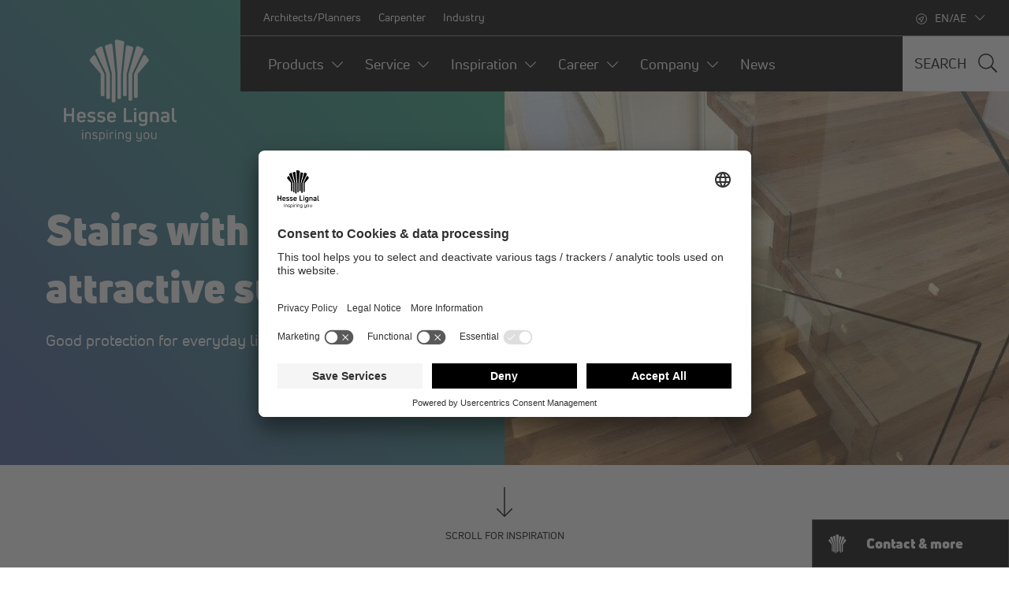

--- FILE ---
content_type: text/html; charset=utf-8
request_url: https://www.hesse-lignal.com/en_AE/products/trade-and-crafts-products/staircase-products/
body_size: 37604
content:
<!DOCTYPE html>
<!--[if IE 8 ]><html lang="en"><![endif]--><!--[if (gt IE 8)|!(IE)]><!--><html lang="en"><!--<![endif]-->
<head>

<meta charset="utf-8">
<!-- 
	Maintained by die zeitspringer GmbH & Co. KG (www.zeitspringer.de), Münster.

	This website is powered by TYPO3 - inspiring people to share!
	TYPO3 is a free open source Content Management Framework initially created by Kasper Skaarhoj and licensed under GNU/GPL.
	TYPO3 is copyright 1998-2026 of Kasper Skaarhoj. Extensions are copyright of their respective owners.
	Information and contribution at https://typo3.org/
-->



<title> Staircase coating - Find the right lacquers and stains here. - Hesse Lignal</title>
<meta name="generator" content="TYPO3 CMS">
<meta name="description" content="Surface coating using lacquers and stains from Hesse Lignal enables the staircase construction industry to protect stair surfaces against scratches.">
<meta name="viewport" content="width=device-width, initial-scale=1">
<meta property="og:title" content="Staircase coating - Find the right lacquers and stains here.">
<meta property="og:description" content="Surface coating using lacquers and stains from Hesse Lignal enables the staircase construction industry to protect stair surfaces against scratches.">
<meta property="og:image" content="https://www.hesse-lignal.com/fileadmin/_processed_/2/b/csm_IMG_2769_76c8d21232.jpg">
<meta property="og:type" content="website">
<meta name="twitter:card" content="summary">
<meta name="twitter:title" content="Staircase coating - Find the right lacquers and stains here.">
<meta name="twitter:description" content="Surface coating using lacquers and stains from Hesse Lignal enables the staircase construction industry to protect stair surfaces against scratches.">
<meta name="twitter:image" content="https://www.hesse-lignal.com/fileadmin/_processed_/2/b/csm_IMG_2769_76c8d21232.jpg">


<link rel="stylesheet" href="/_assets/2852460c01c2508ec7471c74134d6712/Assets/application.css?1763636136" media="all">




<script inline="true">
        if(!navigator.userAgent.match(/Google Page Speed Insights/)) {            var gaProperty = 'UA-000000-0';            var disableStr = 'ga-disable-' + gaProperty;            if (document.cookie.indexOf(disableStr + '=true') > -1) {              window[disableStr] = true;            }            function gaOptout() {              document.cookie = disableStr + '=true; expires=Thu, 31 Dec 2099 23:59:59 UTC; path=/';              window[disableStr] = true;              alert('The tracking by Google Analytics has been disabled in your browser for this website.');            }          }
      </script>
<script data-usercentrics="Google Tag Manager" inline="true" type="text/plain">
          if(!navigator.userAgent.match(/Google Page Speed Insights/))            (function(w,d,s,l,i){w[l]=w[l]||[];w[l].push({'gtm.start':            new Date().getTime(),event:'gtm.js'});var f=d.getElementsByTagName(s)[0],            j=d.createElement(s),dl=l!='dataLayer'?'&l='+l:'';j.async=true;j.src=            'https://www.googletagmanager.com/gtm.js?id='+i+dl;f.parentNode.insertBefore(j,f);            })(window,document,'script','dataLayer','GTM-PZ7HBBC');
        </script>

<script type="text/javascript">var GOOGLE_API_KEY = 'AIzaSyCK4PFXW915TT6aUFcauRdyxhkBDxzG89g'</script><script type="text/javascript">if(window.location.hash){window.LIA = {};window.LIA.locationHash = window.location.hash;history.replaceState(null, '', window.location.pathname + window.location.search);}</script>    <meta name="seobility" content="b3f254f11ca11b7371a521f1b24e0f0c"><link rel="apple-touch-icon" sizes="180x180" href="/apple-touch-icon.png"><link rel="icon" type="image/png" href="/android-chrome-192x192.png" sizes="192x192"><link rel="icon" type="image/png" href="/android-chrome-256x256.png" sizes="256x256"><link rel="icon" type="image/png" href="/favicon-16x16.png" sizes="16x16"><link rel="icon" type="image/png" href="/favicon-32x32.png" sizes="32x32"><link rel="manifest" href="/site.webmanifest"><link rel="mask-icon" href="/safari-pinned-tab.svg" color="#ffffff&lt;meta name=" apple-mobile-web-app-title content="Hesse-Lignal"><meta name="application-name" content="Hesse-Lignal"><meta name="msapplication-TileColor" content="#ffffff"><meta name="msapplication-TileImage" content="/mstile-150x150.png"><meta name="theme-color" content="#ffffff"><meta name="page-title" content="Hesse-Lignal"><!-- Matomo -->
<script>
  var _paq = window._paq = window._paq || [];
  /* tracker methods like "setCustomDimension" should be called before "trackPageView" */
  _paq.push(["setCookieDomain", "*.hesse-lignal.com"]);
  _paq.push(["setDomains", ["*.hesse-lignal.com"]]);  
  _paq.push(["setExcludedQueryParams", ["chash","no_cache"]]);
  _paq.push(["disableCookies"]);  
  _paq.push(['trackPageView']);
  _paq.push(['enableLinkTracking']);
  (function() {
    var u="/zsmat/";
    _paq.push(['setTrackerUrl', u+'zsmat.php?krass']);
    _paq.push(['setSiteId', '1']);
    var d=document, g=d.createElement('script'), s=d.getElementsByTagName('script')[0];
    g.async=true; g.src=u+'zsmat.js'; s.parentNode.insertBefore(g,s);
  })();
</script>
<!-- End Matomo Code -->


<script>
	function checkMatomoLoaded() {
	 if (typeof _paq !== 'undefined') {	    
	    _paq.push(['enableHeartBeatTimer', 5]);
	    console.log('enableHeartBeatTimer');
	 } else {	    
	    setTimeout(checkMatomoLoaded, 100); 
	 }
	}
	checkMatomoLoaded();
</script>
<meta data-privacy-proxy-server="https://privacy-proxy-server.usercentrics.eu">    <script type="text/javascript" src="https://privacy-proxy.usercentrics.eu/latest/uc-block.bundle.js" />
    <script id="blockOnly" type="text/javascript">
      uc.blockOnly(["BJz7qNsdj-7", "S1pcEj_jZX"])
    </script>    <script>navigator.userAgent.match('Lighthouse') || document.write('<script id="blockElements" type="text/javascript">uc.blockElements({"S1pcEj_jZX": "#gMap","S1pcEj_jZX": "#map-stores", "S1pcEj_jZX": "#map-retailer"});<\/script>')</script>
<link rel="dns-prefetch" href="https://hesse-gmbh.lej.s3-cloud.io/hesse-lignal-production">
<link rel="canonical" href="https://www.hesse-lignal.com/en_AE/products/trade-and-crafts-products/staircase-products/">

<link rel="alternate" hreflang="de-DE" href="https://www.hesse-lignal.com/produkte/produkte-fuer-das-handwerk/lacke-und-beizen-fuer-den-treppenbau/">
<link rel="alternate" hreflang="en" href="https://www.hesse-lignal.com/en_EN/products/trade-and-crafts-products/staircase-products/">
<link rel="alternate" hreflang="nl-BE" href="https://www.hesse-lignal.com/nl_BE/producten/producten-voor-ambachtelijke-bedrijven/producten-voor-trappenbouw/">
<link rel="alternate" hreflang="fr-BE" href="https://www.hesse-lignal.com/fr_BE/produits/produits-pour-lartisanat/produits-pour-la-fabrication-descaliers/">
<link rel="alternate" hreflang="nl-NL" href="https://www.hesse-lignal.com/nl_NL/producten/producten-voor-ambachtelijke-bedrijven/producten-voor-trappenbouw/">
<link rel="alternate" hreflang="fr-FR" href="https://www.hesse-lignal.com/fr_FR/produits/produits-pour-lartisanat/produits-pour-la-fabrication-descaliers/">
<link rel="alternate" hreflang="en-AE" href="https://www.hesse-lignal.com/en_AE/products/trade-and-crafts-products/staircase-products/">
<link rel="alternate" hreflang="pl-PL" href="https://www.hesse-lignal.com/pl_PL/produkty/produkty-dla-rzemieslnikow/produkty-do-schodow/">
<link rel="alternate" hreflang="en-GB" href="https://www.hesse-lignal.com/en_UK/products/trade-and-crafts-products/staircase-products/">
<link rel="alternate" hreflang="x-default" href="https://www.hesse-lignal.com/produkte/produkte-fuer-das-handwerk/lacke-und-beizen-fuer-den-treppenbau/">
<!-- This site is optimized with the Yoast SEO for TYPO3 plugin - https://yoast.com/typo3-extensions-seo/ -->
<script type="application/ld+json">[{"@context":"https:\/\/www.schema.org","@type":"BreadcrumbList","itemListElement":[{"@type":"ListItem","position":1,"item":{"@id":"https:\/\/www.hesse-lignal.com\/en_AE\/","name":"Hesse Lignal"}},{"@type":"ListItem","position":2,"item":{"@id":"https:\/\/www.hesse-lignal.com\/en_AE\/products\/","name":"Products"}},{"@type":"ListItem","position":3,"item":{"@id":"https:\/\/www.hesse-lignal.com\/en_AE\/products\/trade-and-crafts-products\/","name":"Trade and crafts products"}},{"@type":"ListItem","position":4,"item":{"@id":"https:\/\/www.hesse-lignal.com\/en_AE\/products\/trade-and-crafts-products\/staircase-products\/","name":"Staircase products"}}]}]</script>
</head>
<body id="page-475" class="gradient-default">




  
      
    



    
        
      
  


    <div style="display:none" class="is-hidden">
      <svg xmlns="http://www.w3.org/2000/svg"><symbol id="check" viewbox="0 0 448 512"><title>check</title><path d="M413.505 91.951L133.49 371.966l-98.995-98.995c-4.686-4.686-12.284-4.686-16.971 0L6.211 284.284c-4.686 4.686-4.686 12.284 0 16.971l118.794 118.794c4.686 4.686 12.284 4.686 16.971 0l299.813-299.813c4.686-4.686 4.686-12.284 0-16.971l-11.314-11.314c-4.686-4.686-12.284-4.686-16.97 0z"></path></symbol><symbol id="chevron-down" viewbox="0 0 448 512"><title>chevron-down</title><path d="M443.5 162.6l-7.1-7.1c-4.7-4.7-12.3-4.7-17 0L224 351 28.5 155.5c-4.7-4.7-12.3-4.7-17 0l-7.1 7.1c-4.7 4.7-4.7 12.3 0 17l211 211.1c4.7 4.7 12.3 4.7 17 0l211-211.1c4.8-4.7 4.8-12.3.1-17z"></path></symbol><symbol id="chevron-right-bold" viewbox="0 0 256 512"><title>chevron-right-bold</title><path fill="currentColor" d="M249.27,256.01c.03,17.64-6.96,34.56-19.44,47.02L53.76,479.05l-47.02-47.02,176.01-176.01L6.73,80l47.02-47.05,176.01,176.01c12.48,12.46,19.48,29.39,19.44,47.02l.06.03Z"></path></symbol><symbol id="chevron-right" viewbox="0 0 256 512"><title>chevron-right</title><path d="M17.525 36.465l-7.071 7.07c-4.686 4.686-4.686 12.284 0 16.971L205.947 256 10.454 451.494c-4.686 4.686-4.686 12.284 0 16.971l7.071 7.07c4.686 4.686 12.284 4.686 16.97 0l211.051-211.05c4.686-4.686 4.686-12.284 0-16.971L34.495 36.465c-4.686-4.687-12.284-4.687-16.97 0z"></path></symbol><symbol id="paper-plane" viewbox="0 0 512 512"><title>paper-plane</title><path d="M464 4.3L16 262.7C-7 276-4.7 309.9 19.8 320L160 378v102c0 30.2 37.8 43.3 56.7 20.3l60.7-73.8 126.4 52.2c19.1 7.9 40.7-4.2 43.8-24.7l64-417.1C515.7 10.2 487-9 464 4.3zM192 480v-88.8l54.5 22.5L192 480zm224-30.9l-206.2-85.2 199.5-235.8c4.8-5.6-2.9-13.2-8.5-8.4L145.5 337.3 32 290.5 480 32l-64 417.1z"></path></symbol><symbol id="times" viewbox="0 0 320 512"><title>times</title><path d="M193.94 256L296.5 153.44l21.15-21.15c3.12-3.12 3.12-8.19 0-11.31l-22.63-22.63c-3.12-3.12-8.19-3.12-11.31 0L160 222.06 36.29 98.34c-3.12-3.12-8.19-3.12-11.31 0L2.34 120.97c-3.12 3.12-3.12 8.19 0 11.31L126.06 256 2.34 379.71c-3.12 3.12-3.12 8.19 0 11.31l22.63 22.63c3.12 3.12 8.19 3.12 11.31 0L160 289.94 262.56 392.5l21.15 21.15c3.12 3.12 8.19 3.12 11.31 0l22.63-22.63c3.12-3.12 3.12-8.19 0-11.31L193.94 256z"></path></symbol></svg>
    </div>
  
<div id="page" class="wrapper">
  
  <div class="c-layer"><div id="layer-46" class="c-layer__item c-layer__item--grid"><div class="c-layer__item-inner"><div class="c-layer__headline"><a class="c-layer__link gtm-layer-headline-link gtm-layer-headline-link--46" aria-label="Products Link" data-page-id="46" data-targetgroup-ids="" href="/en_AE/products/product-search/"><span class="u-h2">
                     Products
                   </span></a><button class="c-layer__close c-btn c-btn--negative gtm-layer-close gtm-layer-close--46" aria-label="close" data-skip-close="layer-46"><svg class="c-icon c-icon--big" xmlns="http://www.w3.org/2000/svg" viewbox="0 0 384 512"><use xlink:href="#times"></use></svg></button></div><div class="c-layer__content"><div class="c-layer__sub"><div class="c-nav-sub"><div class="c-nav-sub__item"><a class="c-nav-sub__link gtm-nav-sub-link gtm-nav-sub-link--789 " data-page-id="789" data-targetgroup-ids="1,2,3" href="/en_AE/products/product-search/">
                Product search
              </a></div><div class="c-nav-sub__item c-nav-sub__item--sub"><a class="c-nav-sub__link gtm-nav-sub-link gtm-nav-sub-link--476 " data-page-id="476" data-targetgroup-ids="3" href="/en_AE/products/industrial-products/">
                Industrial products
              </a><ul><li class="c-nav-sub__item"><a class="c-nav-sub__link gtm-nav-sub-link gtm-nav-sub-link--483 " data-page-id="483" data-targetgroup-ids="3" href="/en_AE/products/industrial-products/1/furniture-industry-products/">
              Furniture industry Products
            </a></li><li class="c-nav-sub__item"><a class="c-nav-sub__link gtm-nav-sub-link gtm-nav-sub-link--482 " data-page-id="482" data-targetgroup-ids="3" href="/en_AE/products/industrial-products/parquet-industry-products/">
              Parquet industry products
            </a></li><li class="c-nav-sub__item"><a class="c-nav-sub__link gtm-nav-sub-link gtm-nav-sub-link--481 " data-page-id="481" data-targetgroup-ids="3" href="/en_AE/products/industrial-products/wood-based-panel-and-mouldings-industry-products/">
              Wood-based panel, board and mouldings industry
            </a></li><li class="c-nav-sub__item"><a class="c-nav-sub__link gtm-nav-sub-link gtm-nav-sub-link--286 " data-page-id="286" data-targetgroup-ids="3" href="/en_AE/industrial-products/foils-industry/">
              Foils industry
            </a></li><li class="c-nav-sub__item"><a class="c-nav-sub__link gtm-nav-sub-link gtm-nav-sub-link--479 " data-page-id="479" data-targetgroup-ids="3" href="/en_AE/products/industrial-products/glass-finishing-industry-products/">
              Glass finishing industry products
            </a></li><li class="c-nav-sub__item"><a class="c-nav-sub__link gtm-nav-sub-link gtm-nav-sub-link--478 " data-page-id="478" data-targetgroup-ids="3" href="/en_AE/products/industrial-products/automotive-suppliers-products/">
              Automotive suppliers products
            </a></li><li class="c-nav-sub__item"><a class="c-nav-sub__link gtm-nav-sub-link gtm-nav-sub-link--477 " data-page-id="477" data-targetgroup-ids="3" href="/en_AE/products/industrial-products/interior-door-industry-products/">
              Interior door industry products
            </a></li></ul></div></div><!-- /.c-nav-sub --><div class="c-nav-sub--grid"><div class="c-nav-sub c-nav-sub--grid-item"><div class="c-nav-sub__item c-nav-sub__item--sub"><a class="c-nav-sub__link gtm-nav-sub-link gtm-nav-sub-link--473 " data-page-id="473" data-targetgroup-ids="2" href="/en_AE/products/trade-and-crafts-products/">
                Trade and crafts products
              </a><ul><li class="c-nav-sub__item"><a class="c-nav-sub__link gtm-nav-sub-link gtm-nav-sub-link--550 " data-page-id="550" data-targetgroup-ids="" href="/en_AE/products/trade-and-crafts-products/products-for-interior-fittings/">
              Products for interior fittings
            </a></li><li class="c-nav-sub__item"><a class="c-nav-sub__link gtm-nav-sub-link gtm-nav-sub-link--475 " data-page-id="475" data-targetgroup-ids="" href="/en_AE/products/trade-and-crafts-products/staircase-products/">
              Staircase products
            </a></li><li class="c-nav-sub__item"><a class="c-nav-sub__link gtm-nav-sub-link gtm-nav-sub-link--474 " data-page-id="474" data-targetgroup-ids="2" href="/en_AE/products/trade-and-crafts-products/ship-and-yacht-fit-out-products/">
              Ship and yacht fit-out products
            </a></li></ul></div><div class="c-nav-sub__item"><a class="c-nav-sub__link gtm-nav-sub-link gtm-nav-sub-link--484 " data-page-id="484" data-targetgroup-ids="1" href="/en_AE/products/products-for-architects/-planners/">
                Products for architects/ planners
              </a></div><div class="c-nav-sub__item c-nav-sub__item--sub"><a class="c-nav-sub__link gtm-nav-sub-link gtm-nav-sub-link--2539 " data-page-id="2539" data-targetgroup-ids="" href="/en_AE/company/sustainability/">
                Sustainability
              </a><ul><li class="c-nav-sub__item"><a class="c-nav-sub__link gtm-nav-sub-link gtm-nav-sub-link--1817 " data-page-id="1817" data-targetgroup-ids="2" href="/en_AE/products/changes-in-the-product-range/">
              Changes in the product range
            </a></li><li class="c-nav-sub__item"><a class="c-nav-sub__link gtm-nav-sub-link gtm-nav-sub-link--1819 " data-page-id="1819" data-targetgroup-ids="1,2,3" href="/en_AE/products/sustainable-products/">
              R &amp; D insights into transformation
            </a></li></ul></div></div><!-- /.c-nav-sub--grid-item --><div class="c-nav-sub c-nav-sub--grid-item"><div class="c-nav-sub__item"><a class="c-nav-sub__link gtm-nav-sub-link gtm-nav-sub-link--79 " data-page-id="79" data-targetgroup-ids="3" href="/en_AE/products/uv-lacquers/">
                UV lacquers
              </a></div><div class="c-nav-sub__item"><a class="c-nav-sub__link gtm-nav-sub-link gtm-nav-sub-link--290 " data-page-id="290" data-targetgroup-ids="3" href="/en_AE/products/hydro-uv-lacquers/">
                HYDRO-UV lacquers
              </a></div><div class="c-nav-sub__item"><a class="c-nav-sub__link gtm-nav-sub-link gtm-nav-sub-link--78 " data-page-id="78" data-targetgroup-ids="2,3" href="/en_AE/products/hydro-lacquers/">
                HYDRO lacquers
              </a></div><div class="c-nav-sub__item"><a class="c-nav-sub__link gtm-nav-sub-link gtm-nav-sub-link--708 " data-page-id="708" data-targetgroup-ids="2,3" href="/en_AE/products/pu-lacquers/">
                PU lacquers
              </a></div><div class="c-nav-sub__item"><a class="c-nav-sub__link gtm-nav-sub-link gtm-nav-sub-link--303 " data-page-id="303" data-targetgroup-ids="2,3" href="/en_AE/products/stains/">
                Stains
              </a></div><div class="c-nav-sub__item"><a class="c-nav-sub__link gtm-nav-sub-link gtm-nav-sub-link--299 " data-page-id="299" data-targetgroup-ids="2,3" href="/en_AE/products/oils/waxes/">
                Oils/waxes
              </a></div></div><!-- /.c-nav-sub--grid-item --></div></div></div></div><!-- /.c-layer__item-inner --></div><div id="layer-252" class="c-layer__item c-layer__item--grid"><div class="c-layer__item-inner"><div class="c-layer__headline"><a class="c-layer__link gtm-layer-headline-link gtm-layer-headline-link--252" aria-label="Service Link" data-page-id="252" data-targetgroup-ids="" href="/en_AE/service/"><span class="u-h2">
                     Service
                   </span></a><button class="c-layer__close c-btn c-btn--negative gtm-layer-close gtm-layer-close--252" aria-label="close" data-skip-close="layer-252"><svg class="c-icon c-icon--big" xmlns="http://www.w3.org/2000/svg" viewbox="0 0 384 512"><use xlink:href="#times"></use></svg></button></div><div class="c-layer__content"><div class="c-layer__sub"><div class="c-nav-sub"><div class="c-nav-sub__item"><a class="c-nav-sub__link gtm-nav-sub-link gtm-nav-sub-link--262 " data-page-id="262" data-targetgroup-ids="3" href="/en_AE/service/innovation-centre/">
                Innovation Centre
              </a></div><div class="c-nav-sub__item"><a class="c-nav-sub__link gtm-nav-sub-link gtm-nav-sub-link--1348 " data-page-id="1348" data-targetgroup-ids="1,2,3" href="/en_AE/service/general-technical-information/">
                General Technical information
              </a></div></div><!-- /.c-nav-sub --><div class="c-nav-sub--grid"><div class="c-nav-sub c-nav-sub--grid-item"><div class="c-nav-sub__item"><a class="c-nav-sub__link gtm-nav-sub-link gtm-nav-sub-link--421 " data-page-id="421" data-targetgroup-ids="2,3" href="/en_AE/service/tips-on-surface-defects/">
                Tips on surface defects
              </a></div><div class="c-nav-sub__item"><a class="c-nav-sub__link gtm-nav-sub-link gtm-nav-sub-link--2201 " data-page-id="2201" data-targetgroup-ids="1,2,3" href="/en_AE/service/certifications/guidelines/">
                Certifications/guidelines
              </a></div><div class="c-nav-sub__item"><a class="c-nav-sub__link gtm-nav-sub-link gtm-nav-sub-link--1818 " data-page-id="1818" data-targetgroup-ids="" href="/en_AE/products/changes-in-the-product-range/">
                Changes in the product range
              </a></div><div class="c-nav-sub__item"><a class="c-nav-sub__link gtm-nav-sub-link gtm-nav-sub-link--267 " data-page-id="267" data-targetgroup-ids="2,3" href="/en_AE/service/paint-express-mixing-system/">
                Paint Express mixing system
              </a></div></div><!-- /.c-nav-sub--grid-item --><div class="c-nav-sub c-nav-sub--grid-item"><div class="c-nav-sub__item"><a class="c-nav-sub__link gtm-nav-sub-link gtm-nav-sub-link--710 " data-page-id="710" data-targetgroup-ids="1,2,3" href="/en_AE/service/glossary/">
                Glossary
              </a></div><div class="c-nav-sub__item"><a class="c-nav-sub__link gtm-nav-sub-link gtm-nav-sub-link--781 " data-page-id="781" data-targetgroup-ids="2,3" href="/en_AE/service/support/">
                Support TeamViewer
              </a></div></div><!-- /.c-nav-sub--grid-item --></div></div></div></div><!-- /.c-layer__item-inner --></div><div id="layer-251" class="c-layer__item c-layer__item--grid"><div class="c-layer__item-inner"><div class="c-layer__headline"><a class="c-layer__link gtm-layer-headline-link gtm-layer-headline-link--251" aria-label="Inspiration Link" data-page-id="251" data-targetgroup-ids="" href="/en_AE/inspiration/"><span class="u-h2">
                     Inspiration
                   </span></a><button class="c-layer__close c-btn c-btn--negative gtm-layer-close gtm-layer-close--251" aria-label="close" data-skip-close="layer-251"><svg class="c-icon c-icon--big" xmlns="http://www.w3.org/2000/svg" viewbox="0 0 384 512"><use xlink:href="#times"></use></svg></button></div><div class="c-layer__content"><div class="c-layer__sub"><div class="c-nav-sub"><div class="c-nav-sub__item c-nav-sub__item--sub"><a class="c-nav-sub__link gtm-nav-sub-link gtm-nav-sub-link--76 " data-page-id="76" data-targetgroup-ids="" href="/en_AE/inspiration/find-colours/">
                Find colours
              </a><ul><li class="c-nav-sub__item"><a class="c-nav-sub__link gtm-nav-sub-link gtm-nav-sub-link--417 " data-page-id="417" data-targetgroup-ids="1,2" href="/en_AE/inspiration/find-colours/color-writer-app/">
              COLOR WRITER app
            </a></li><li class="c-nav-sub__item"><a class="c-nav-sub__link gtm-nav-sub-link gtm-nav-sub-link--414 " data-page-id="414" data-targetgroup-ids="1,2" href="/en_AE/inspiration/find-colours/creative-metallic/">
              CREATIVE-METALLIC
            </a></li><li class="c-nav-sub__item"><a class="c-nav-sub__link gtm-nav-sub-link gtm-nav-sub-link--784 " data-page-id="784" data-targetgroup-ids="1,2" href="/en_AE/inspiration/find-colours/colour-cards/">
              Colour cards
            </a></li></ul></div><div class="c-nav-sub__item"><a class="c-nav-sub__link gtm-nav-sub-link gtm-nav-sub-link--256 " data-page-id="256" data-targetgroup-ids="1,2,3" href="/en_AE/inspiration/colour-tones-for-stains-and-oils/">
                Colour tones for stains and oils
              </a></div></div><!-- /.c-nav-sub --><div class="c-nav-sub--grid"><div class="c-nav-sub c-nav-sub--grid-item"><div class="c-nav-sub__item"><a class="c-nav-sub__link gtm-nav-sub-link gtm-nav-sub-link--255 " data-page-id="255" data-targetgroup-ids="1,2" href="/en_AE/inspiration/effects/">
                Effects
              </a></div><div class="c-nav-sub__item"><a class="c-nav-sub__link gtm-nav-sub-link gtm-nav-sub-link--2285 " data-page-id="2285" data-targetgroup-ids="1,2,3" href="/en_AE/inspiration/coating-with-a-natural-wood-effect/">
                Coating with a Natural wood effect
              </a></div><div class="c-nav-sub__item"><a class="c-nav-sub__link gtm-nav-sub-link gtm-nav-sub-link--307 " data-page-id="307" data-targetgroup-ids="1,2,3" href="/en_AE/inspiration/sample-service/">
                Sample service
              </a></div><div class="c-nav-sub__item"><a class="c-nav-sub__link gtm-nav-sub-link gtm-nav-sub-link--254 " data-page-id="254" data-targetgroup-ids="1,2,3" href="/en_AE/inspiration/success-stories/">
                Success stories
              </a></div></div><!-- /.c-nav-sub--grid-item --><div class="c-nav-sub c-nav-sub--grid-item"><div class="c-nav-sub__item c-nav-sub__item--sub"><a class="c-nav-sub__link gtm-nav-sub-link gtm-nav-sub-link--259 " data-page-id="259" data-targetgroup-ids="" href="/en_AE/inspiration/innovative-technologies/">
                Innovative technologies
              </a><ul><li class="c-nav-sub__item"><a class="c-nav-sub__link gtm-nav-sub-link gtm-nav-sub-link--393 " data-page-id="393" data-targetgroup-ids="3" href="/en_AE/inspiration/technologien/excimer-technology/">
              Excimer technology
            </a></li><li class="c-nav-sub__item"><a class="c-nav-sub__link gtm-nav-sub-link gtm-nav-sub-link--394 " data-page-id="394" data-targetgroup-ids="3" href="/en_AE/inspiration/technologien/industrial-digital-printing/">
              Industrial digital printing
            </a></li><li class="c-nav-sub__item"><a class="c-nav-sub__link gtm-nav-sub-link gtm-nav-sub-link--396 " data-page-id="396" data-targetgroup-ids="3" href="/en_AE/inspiration/technologien/ebh/">
              EBH
            </a></li><li class="c-nav-sub__item"><a class="c-nav-sub__link gtm-nav-sub-link gtm-nav-sub-link--397 " data-page-id="397" data-targetgroup-ids="3" href="/en_AE/inspiration/innovative-technologies/digital-lacquer-embossing/">
              Digital lacquer embossing
            </a></li><li class="c-nav-sub__item"><a class="c-nav-sub__link gtm-nav-sub-link gtm-nav-sub-link--398 " data-page-id="398" data-targetgroup-ids="3" href="/en_AE/inspiration/technologien/uv-led-hardening/">
              UV-LED hardening
            </a></li><li class="c-nav-sub__item"><a class="c-nav-sub__link gtm-nav-sub-link gtm-nav-sub-link--399 " data-page-id="399" data-targetgroup-ids="3" href="/en_AE/inspiration/technologien/calander-coating/">
              Calander coating
            </a></li><li class="c-nav-sub__item"><a class="c-nav-sub__link gtm-nav-sub-link gtm-nav-sub-link--402 " data-page-id="402" data-targetgroup-ids="3" href="/en_AE/inspiration/technologien/poreguard-technology/">
              Poreguard technology
            </a></li></ul></div></div><!-- /.c-nav-sub--grid-item --></div></div></div></div><!-- /.c-layer__item-inner --></div><div id="layer-238" class="c-layer__item c-layer__item--grid"><div class="c-layer__item-inner"><div class="c-layer__headline"><a class="c-layer__link gtm-layer-headline-link gtm-layer-headline-link--238" aria-label="Career Link" data-page-id="238" data-targetgroup-ids="" href="/en_AE/career/hesse-lignal-as-an-employer/"><span class="u-h2">
                     Career
                   </span></a><button class="c-layer__close c-btn c-btn--negative gtm-layer-close gtm-layer-close--238" aria-label="close" data-skip-close="layer-238"><svg class="c-icon c-icon--big" xmlns="http://www.w3.org/2000/svg" viewbox="0 0 384 512"><use xlink:href="#times"></use></svg></button></div><div class="c-layer__content"><div class="c-layer__sub"><div class="c-nav-sub"><div class="c-nav-sub__item"><a class="c-nav-sub__link gtm-nav-sub-link gtm-nav-sub-link--240 " data-page-id="240" data-targetgroup-ids="1,2,3" href="/en_AE/career/hesse-lignal-as-an-employer/">
                Hesse Lignal as an employer
              </a></div><div class="c-nav-sub__item"><a class="c-nav-sub__link gtm-nav-sub-link gtm-nav-sub-link--245 " data-page-id="245" data-targetgroup-ids="1,2,3" href="/en_AE/career/job-offers/">
                Job offers
              </a></div></div><!-- /.c-nav-sub --><div class="c-nav-sub--grid"><div class="c-nav-sub c-nav-sub--grid-item"></div><!-- /.c-nav-sub--grid-item --></div></div></div></div><!-- /.c-layer__item-inner --></div><div id="layer-239" class="c-layer__item c-layer__item--grid"><div class="c-layer__item-inner"><div class="c-layer__headline"><a class="c-layer__link gtm-layer-headline-link gtm-layer-headline-link--239" aria-label="Company Link" data-page-id="239" data-targetgroup-ids="" href="/en_AE/company/about-hesse-lignal/"><span class="u-h2">
                     Company
                   </span></a><button class="c-layer__close c-btn c-btn--negative gtm-layer-close gtm-layer-close--239" aria-label="close" data-skip-close="layer-239"><svg class="c-icon c-icon--big" xmlns="http://www.w3.org/2000/svg" viewbox="0 0 384 512"><use xlink:href="#times"></use></svg></button></div><div class="c-layer__content"><div class="c-layer__sub"><div class="c-nav-sub"><div class="c-nav-sub__item"><a class="c-nav-sub__link gtm-nav-sub-link gtm-nav-sub-link--759 " data-page-id="759" data-targetgroup-ids="1,2,3" href="/en_AE/company/about-hesse-lignal/">
                About Hesse Lignal
              </a></div><div class="c-nav-sub__item"><a class="c-nav-sub__link gtm-nav-sub-link gtm-nav-sub-link--247 " data-page-id="247" data-targetgroup-ids="" href="/en_AE/company/hesse-historie/">
                Hesse history
              </a></div><div class="c-nav-sub__item c-nav-sub__item--sub"><a class="c-nav-sub__link gtm-nav-sub-link gtm-nav-sub-link--248 " data-page-id="248" data-targetgroup-ids="" href="/en_AE/company/our-locations-at-a-glance/">
                Our locations at a glance
              </a><ul><li class="c-nav-sub__item"><a class="c-nav-sub__link gtm-nav-sub-link gtm-nav-sub-link--347 " data-page-id="347" data-targetgroup-ids="1,2,3" href="/en_AE/company/our-locations-at-a-glance/hesse-vernis-et-teintes-sarl/">
              Hesse Vernis et Teintes SARL
            </a></li><li class="c-nav-sub__item"><a class="c-nav-sub__link gtm-nav-sub-link gtm-nav-sub-link--346 " data-page-id="346" data-targetgroup-ids="1,2,3" href="/en_AE/company/our-locations-at-a-glance/hesse-benelux/">
              Hesse Benelux
            </a></li><li class="c-nav-sub__item"><a class="c-nav-sub__link gtm-nav-sub-link gtm-nav-sub-link--345 " data-page-id="345" data-targetgroup-ids="1,2,3" href="/en_AE/company/our-locations-at-a-glance/hesse-international-in-dubai/">
              Hesse International in Dubai
            </a></li><li class="c-nav-sub__item"><a class="c-nav-sub__link gtm-nav-sub-link gtm-nav-sub-link--705 " data-page-id="705" data-targetgroup-ids="2" href="/en_AE/company/our-locations-at-a-glance/hesse-hoba-tec/">
              Hesse Hoba-Tec GmbH
            </a></li><li class="c-nav-sub__item"><a class="c-nav-sub__link gtm-nav-sub-link gtm-nav-sub-link--1922 " data-page-id="1922" data-targetgroup-ids="3" href="/en_AE/company/our-locations-at-a-glance/hesse-lignal-usa-inc-in-atlanta-georgia/">
              Hesse Lignal USA Inc. in Atlanta, Georgia
            </a></li></ul></div></div><!-- /.c-nav-sub --><div class="c-nav-sub--grid"><div class="c-nav-sub c-nav-sub--grid-item"><div class="c-nav-sub__item"><a class="c-nav-sub__link gtm-nav-sub-link gtm-nav-sub-link--246 " data-page-id="246" data-targetgroup-ids="" href="/en_AE/company/management-systems/">
                Management systems
              </a></div><div class="c-nav-sub__item c-nav-sub__item--sub"><a class="c-nav-sub__link gtm-nav-sub-link gtm-nav-sub-link--249 " data-page-id="249" data-targetgroup-ids="1,2,3" href="/en_AE/company/sustainability/">
                Sustainability
              </a><ul><li class="c-nav-sub__item"><a class="c-nav-sub__link gtm-nav-sub-link gtm-nav-sub-link--2202 " data-page-id="2202" data-targetgroup-ids="" href="/en_AE/company/sustainability/un-sustainable-development-goals-sdgs/">
              UN Sustainable Development Goals (SDGs)
            </a></li><li class="c-nav-sub__item"><a class="c-nav-sub__link gtm-nav-sub-link gtm-nav-sub-link--2203 " data-page-id="2203" data-targetgroup-ids="" href="/en_AE/company/sustainability/our-vision-2030/">
              Our Vision 2030
            </a></li><li class="c-nav-sub__item"><a class="c-nav-sub__link gtm-nav-sub-link gtm-nav-sub-link--2204 " data-page-id="2204" data-targetgroup-ids="" href="/en_AE/company/sustainability/sustainable-success-stories/">
              Sustainable success stories
            </a></li></ul></div></div><!-- /.c-nav-sub--grid-item --><div class="c-nav-sub c-nav-sub--grid-item"><div class="c-nav-sub__item"><a class="c-nav-sub__link gtm-nav-sub-link gtm-nav-sub-link--2286 " data-page-id="2286" data-targetgroup-ids="1,2,3" href="/en_AE/company/compliance/">
                Compliance
              </a></div><div class="c-nav-sub__item"><a class="c-nav-sub__link gtm-nav-sub-link gtm-nav-sub-link--250 " data-page-id="250" data-targetgroup-ids="1,2,3" href="/en_AE/company/engagement/">
                Engagement
              </a></div><div class="c-nav-sub__item"><a class="c-nav-sub__link gtm-nav-sub-link gtm-nav-sub-link--270 " data-page-id="270" data-targetgroup-ids="1,2,3" href="/en_AE/company/contact-partner/">
                Contact partner
              </a></div><div class="c-nav-sub__item"><a class="c-nav-sub__link gtm-nav-sub-link gtm-nav-sub-link--593 " data-page-id="593" data-targetgroup-ids="1,2,3" href="/en_AE/company/retailers-worldwide/">
                Retailers Worldwide
              </a></div></div><!-- /.c-nav-sub--grid-item --></div></div></div></div><!-- /.c-layer__item-inner --></div><div id="layer-10" class="c-layer__item c-layer__item--grid"><div class="c-layer__item-inner"><div class="c-layer__headline"><a class="c-layer__link gtm-layer-headline-link gtm-layer-headline-link--10" aria-label="News Link" data-page-id="10" data-targetgroup-ids="" href="/en_AE/news/"><span class="u-h2">
                     News
                   </span></a><button class="c-layer__close c-btn c-btn--negative gtm-layer-close gtm-layer-close--10" aria-label="close" data-skip-close="layer-10"><svg class="c-icon c-icon--big" xmlns="http://www.w3.org/2000/svg" viewbox="0 0 384 512"><use xlink:href="#times"></use></svg></button></div><div class="c-layer__content"></div></div><!-- /.c-layer__item-inner --></div></div><div class="c-layer m-search-header__modal"><div class="c-layer__item" id="layer-search-header"><div class="c-layer__item-inner"><div class="c-layer__headline"><span class="u-h2">What are you looking for?</span><button class="c-layer__close c-btn c-btn--negative gtm-layer-close gtm-layer-close--" aria-label="close" data-skip-close="layer-search-header"><svg class="c-icon c-icon--big" xmlns="http://www.w3.org/2000/svg" viewbox="0 0 384 512"><use xlink:href="#times"></use></svg></button></div><div class="c-layer__content"><div class="tx_solr js-header-search-detach"><link href="/_assets/2852460c01c2508ec7471c74134d6712/Assets/searchform.css?1763636136" rel="stylesheet" type="text/css"><div class="m-search-form"><form method="get" class="m-search-form__form" id="tx-solr-search-form-pi-results" action="/en_AE/search/" data-suggest="/en_AE/search/solr-suggest" data-suggest-header="Top Results" accept-charset="utf-8"><input type="hidden" name="tx_solr[filter][0]" value=""><input type="text" class="tx-solr-q ui-autocomplete-input tx-solr-suggest gtm-search-suggest-keyword m-search-form__input js-search js-search-header" required name="tx_solr[q]" value="" autocomplete="off" data-results="0" placeholder="Enter a search term" data-custom-label="show result"><button class="tx-solr-submit m-search-form__button c-btn c-btn--icon" type="submit" aria-label="Submit button"><!-- Search --><svg xmlns="http://www.w3.org/2000/svg" viewbox="0 0 512 512" class="c-icon c-btn__icon"><path d="M508.5 481.6l-129-129c-2.3-2.3-5.3-3.5-8.5-3.5h-10.3C395 312 416 262.5 416 208 416 93.1 322.9 0 208 0S0 93.1 0 208s93.1 208 208 208c54.5 0 104-21 141.1-55.2V371c0 3.2 1.3 6.2 3.5 8.5l129 129c4.7 4.7 12.3 4.7 17 0l9.9-9.9c4.7-4.7 4.7-12.3 0-17zM208 384c-97.3 0-176-78.7-176-176S110.7 32 208 32s176 78.7 176 176-78.7 176-176 176z"></path></svg></button><div class="m-search-form__reset js-search-reset"><svg xmlns="http://www.w3.org/2000/svg" viewbox="0 0 320 512" class="c-icon" width="20" height="20" aria-hidden="true" focusable="false"><path d="M193.94 256L296.5 153.44l21.15-21.15c3.12-3.12 3.12-8.19 0-11.31l-22.63-22.63c-3.12-3.12-8.19-3.12-11.31 0L160 222.06 36.29 98.34c-3.12-3.12-8.19-3.12-11.31 0L2.34 120.97c-3.12 3.12-3.12 8.19 0 11.31L126.06 256 2.34 379.71c-3.12 3.12-3.12 8.19 0 11.31l22.63 22.63c3.12 3.12 8.19 3.12 11.31 0L160 289.94 262.56 392.5l21.15 21.15c3.12 3.12 8.19 3.12 11.31 0l22.63-22.63c3.12-3.12 3.12-8.19 0-11.31L193.94 256z"></path></svg></div></form></div></div><div class="m-search-header__text">
                Products, article numbers, services, inspiration, brochures, ... We will find what you are looking for.
              </div></div></div><!-- /.c-layer__item-inner --></div></div><header class="s-header"><div class="s-header__logo"><div class="s-header__desktop"><a aria-label="Hesse Lignal Logo" class="s-header__image gtm-header-image-desktop" href="/en_AE/"><svg xmlns="http://www.w3.org/2000/svg" class="c-logo" viewbox="0 0 418.56 378.88"><title>Hesse Lignal Logo</title><path d="M37.46 253.78h-6.78c-.69 0-1 .37-1 1.11v20.86H8.85v-20.89c0-.74-.34-1.11-1-1.11H1.04c-.69 0-1 .37-1 1.11v50.5c0 .74.35 1.11 1 1.11h6.78c.69 0 1-.37 1-1.11v-21.45H29.6v21.45c0 .74.35 1.11 1 1.11h6.78c.69 0 1-.37 1-1.11v-50.5c.11-.74-.23-1.08-.92-1.08zM80.07 300.72l-3-4.06a1 1 0 00-1.47-.22 24.75 24.75 0 01-4.5 2.4 15.66 15.66 0 01-5.9 1 8.89 8.89 0 01-5.68-1.69 6.12 6.12 0 01-2.13-5.09V291h22.39c.74 0 1.11-.35 1.11-1v-7.44a16 16 0 00-1.37-6.93 13.38 13.38 0 00-3.57-4.69 14.38 14.38 0 00-5.09-2.65 20.58 20.58 0 00-5.9-.85 20.89 20.89 0 00-5.93.85 15 15 0 00-5.2 2.65 13.2 13.2 0 00-3.69 4.69 15.71 15.71 0 00-1.4 6.93v10.42a13.92 13.92 0 001.36 6.37 13.11 13.11 0 003.62 4.43 15.61 15.61 0 005.16 2.66 20.52 20.52 0 006 .88 22.86 22.86 0 0015-5.08c.61-.46.72-.98.19-1.52zm-22.7-18.29q0-4 2.17-5.79a8.46 8.46 0 015.42-1.73 8.55 8.55 0 015.35 1.73q2.24 1.74 2.24 5.79v1.92H57.37zM113.51 304.33a10.89 10.89 0 004.54-9.22 9.59 9.59 0 00-1.29-5.19 10.86 10.86 0 00-3.29-3.32 14.89 14.89 0 00-4.42-1.92c-1.62-.42-3.2-.77-4.72-1.07-1.23-.24-2.35-.49-3.35-.74a14.48 14.48 0 01-2.58-.84 4.09 4.09 0 01-1.66-1.25 3 3 0 01-.59-1.88 3.37 3.37 0 011.69-2.95 9.32 9.32 0 015-1.1 18.38 18.38 0 014.9.66 21.38 21.38 0 014.46 1.77 1.06 1.06 0 001.48-.37l2.8-4.72a.92.92 0 00-.37-1.47 29.22 29.22 0 00-6.49-2.58 25.52 25.52 0 00-6.34-.81 25 25 0 00-5.75.66 16.19 16.19 0 00-5 2.07 10.85 10.85 0 00-3.53 3.57 9.89 9.89 0 00-1.33 5.27 9.33 9.33 0 001.55 5.53 12.34 12.34 0 003.83 3.58 19 19 0 004.87 2.06c1.72.47 3.27.83 4.64 1.07.84.15 1.66.32 2.47.52a11.24 11.24 0 012.21.77 4.52 4.52 0 011.59 1.22 2.88 2.88 0 01.59 1.84 3.43 3.43 0 01-2 3.21 10.22 10.22 0 01-4.82 1.08 18.06 18.06 0 01-5.75-1 19.31 19.31 0 01-5.38-2.8c-.64-.44-1.13-.34-1.48.29l-2.8 4.8q-.58 1 .3 1.47a23.61 23.61 0 007.37 3.69 27.22 27.22 0 007.59 1.1 24.48 24.48 0 006.16-.73 14.5 14.5 0 004.9-2.27zM149.9 286.6a15.07 15.07 0 00-4.43-1.92c-1.62-.42-3.19-.77-4.72-1.07-1.23-.24-2.34-.49-3.35-.74a14.48 14.48 0 01-2.58-.84 4.16 4.16 0 01-1.66-1.26 3 3 0 01-.59-1.88 3.36 3.36 0 011.7-2.95 9.31 9.31 0 015-1.1 18.38 18.38 0 014.9.66 21.17 21.17 0 014.46 1.77 1.06 1.06 0 001.48-.37l2.8-4.72a.92.92 0 00-.37-1.47 29 29 0 00-6.49-2.58 25.52 25.52 0 00-6.34-.81 25 25 0 00-5.75.66 16 16 0 00-5 2.07 10.78 10.78 0 00-3.54 3.57 9.89 9.89 0 00-1.33 5.27 9.4 9.4 0 001.55 5.53 12.34 12.34 0 003.83 3.58 19.17 19.17 0 004.87 2.06c1.72.47 3.27.83 4.64 1.07.84.15 1.66.32 2.47.52a11.34 11.34 0 012.22.77 4.48 4.48 0 011.58 1.22 2.88 2.88 0 01.59 1.84 3.43 3.43 0 01-2 3.21 10.22 10.22 0 01-4.87 1.07 18.11 18.11 0 01-5.75-1 19.45 19.45 0 01-5.38-2.8c-.64-.44-1.13-.34-1.47.29l-2.81 4.8q-.59 1 .3 1.47a23.72 23.72 0 007.37 3.69 27.23 27.23 0 007.6 1.1 24.46 24.46 0 006.15-.73 14.41 14.41 0 004.94-2.29 10.89 10.89 0 004.54-9.22 9.51 9.51 0 00-1.29-5.19 10.83 10.83 0 00-3.27-3.28zM192.22 300.72l-3-4.06a1 1 0 00-1.47-.22 24.75 24.75 0 01-4.5 2.4 15.66 15.66 0 01-5.9 1 8.84 8.84 0 01-5.67-1.69 6.09 6.09 0 01-2.14-5.09V291h22.41c.74 0 1.11-.35 1.11-1v-7.44a16 16 0 00-1.37-6.93 13.38 13.38 0 00-3.57-4.69 14.38 14.38 0 00-5.09-2.65 20.58 20.58 0 00-5.9-.85 20.94 20.94 0 00-5.93.85 15 15 0 00-5.2 2.65 13.43 13.43 0 00-3.69 4.69 15.71 15.71 0 00-1.4 6.93v10.42a13.92 13.92 0 001.37 6.37 13 13 0 003.61 4.46 15.61 15.61 0 005.16 2.66 20.52 20.52 0 006 .88 22.91 22.91 0 0015-5.08c.55-.49.66-1.01.17-1.55zm-22.71-18.29q0-4 2.17-5.79a9.25 9.25 0 0110.77 0q2.25 1.74 2.25 5.79v1.92h-15.19zM253.04 298.28h-21.67v-43.42c0-.74-.35-1.11-1-1.11h-6.85c-.69 0-1 .37-1 1.11v50.5c0 .74.35 1.11 1 1.11h29.56a1 1 0 001.11-1.11v-6c-.04-.73-.41-1.08-1.15-1.08zM268.97 269.31a.91.91 0 00-1-1h-6.42c-.74 0-1.11.34-1.11 1v36.05a1 1 0 001.11 1.11h6.42c.68 0 1-.37 1-1.11zM264.76 263.12a4.54 4.54 0 003.47-1.41 4.8 4.8 0 001.33-3.46 4.55 4.55 0 00-4.8-4.79 4.85 4.85 0 00-3.46 1.32 4.58 4.58 0 00-1.4 3.47 4.8 4.8 0 004.86 4.87zM306.42 316.72q3.84-4.5 3.84-12.68v-32.52a1.19 1.19 0 00-.82-1.25 38.4 38.4 0 00-6.82-2.07 37.85 37.85 0 00-7.92-.81 24.9 24.9 0 00-6.64.85 14.52 14.52 0 00-5.42 2.73 13 13 0 00-3.65 4.86 18.14 18.14 0 00-1.32 7.34v6.93a16.75 16.75 0 001.25 6.78 13.1 13.1 0 003.43 4.76 14.18 14.18 0 005.09 2.8 20.08 20.08 0 006.15.92 23.44 23.44 0 004.21-.4 16.88 16.88 0 004-1.22q.13 5.61-1.81 7.74t-6.16 2.14a15.59 15.59 0 01-5.38-.92 19.29 19.29 0 01-4.57-2.4.89.89 0 00-1.47.3l-3.1 4.57c-.35.64-.27 1.13.22 1.47a21.23 21.23 0 006.38 3.43 25.35 25.35 0 008 1.14q8.69 0 12.51-4.49zM301.7 296a7.3 7.3 0 01-3.09 1.36 18.55 18.55 0 01-4.21.48 9.61 9.61 0 01-5.75-1.69q-2.35-1.69-2.36-6.05v-6.93a10.7 10.7 0 01.63-3.94 6.15 6.15 0 011.73-2.51 6.31 6.31 0 012.69-1.29 15.31 15.31 0 013.51-.37 32.71 32.71 0 013.68.22 17.2 17.2 0 013.17.59zM347.97 271.23a14 14 0 00-5.38-2.92 24.86 24.86 0 00-7-.92 39.77 39.77 0 00-7.71.74 33.8 33.8 0 00-7 2.14 1.41 1.41 0 00-.81 1.32v33.77a1 1 0 001.1 1.11h6.43a1 1 0 001.11-1.11v-29.49a19.07 19.07 0 013.13-.59 32 32 0 013.8-.22 9.41 9.41 0 016.3 1.92q2.25 1.91 2.25 7.07v21.31a1 1 0 001.11 1.11h6.41c.69 0 1-.37 1-1.11v-21.45a20.28 20.28 0 00-1.25-7.56 13.26 13.26 0 00-3.49-5.12zM387.6 270.97a13.06 13.06 0 00-4.87-2.69 20.84 20.84 0 00-6.23-.89 30.28 30.28 0 00-8.15 1 21 21 0 00-6.3 2.88c-.35.29-.35.71 0 1.25l2.95 4.5a.88.88 0 001.47.29 17.68 17.68 0 014.2-1.69 20 20 0 015.24-.66c2.75 0 4.67.57 5.75 1.73s1.62 3.06 1.62 5.71v1.4c-1.13-.14-2.33-.28-3.61-.4s-2.53-.19-3.76-.19a28.5 28.5 0 00-6.49.7 15.44 15.44 0 00-5.12 2.18 10.22 10.22 0 00-3.36 3.69 11 11 0 00-1.18 5.23 11.51 11.51 0 001.37 5.83 10.77 10.77 0 003.65 3.79 15.91 15.91 0 005.23 2.07 30.29 30.29 0 006.19.62 48.11 48.11 0 008-.66 53.14 53.14 0 006.78-1.55 1.28 1.28 0 00.82-1.25v-21.5a18.5 18.5 0 00-1.11-6.75 11.87 11.87 0 00-3.09-4.64zm-4.32 28.05a26.35 26.35 0 01-3.32.63 28.41 28.41 0 01-3.76.26 11.92 11.92 0 01-5.6-1.13 4 4 0 01-2.21-3.76 4.18 4.18 0 011.77-3.58q1.77-1.29 6-1.29c1.13 0 2.36.06 3.69.19s2.48.25 3.46.4zM417.46 299.39c-.49.05-1 .09-1.44.11s-.92 0-1.36 0a4.36 4.36 0 01-3.69-1.55q-1.19-1.54-1.18-5.24v-37.85a1 1 0 00-1.1-1.11h-6.35a1 1 0 00-1.1 1.11v38.19q0 6.78 3.17 10.54t9.14 3.76a36.16 36.16 0 004.2-.22.82.82 0 00.63-.4 1.61 1.61 0 00.19-.78v-5.45a1 1 0 00-1.11-1.11zM70.86 344.31h-2.85a.51.51 0 00-.57.58v23.81c0 .36.19.53.57.53h2.85a.47.47 0 00.53-.53v-23.81c0-.39-.18-.58-.53-.58zM69.46 334.95a2.38 2.38 0 00-1.71.66 2.2 2.2 0 00-.7 1.71 2.23 2.23 0 00.7 1.68 2.31 2.31 0 001.71.68 2.25 2.25 0 001.69-.68 2.28 2.28 0 00.67-1.68 2.25 2.25 0 00-.67-1.71 2.31 2.31 0 00-1.69-.66zM96.67 346.21a8.52 8.52 0 00-3.42-1.85 15.64 15.64 0 00-4.41-.58 23.4 23.4 0 00-4.85.5 25.48 25.48 0 00-4.39 1.38.69.69 0 00-.38.67v22.37a.46.46 0 00.53.53h2.85c.39 0 .58-.17.58-.53v-20.49a16.23 16.23 0 012.63-.62 19.53 19.53 0 013.06-.25 7.41 7.41 0 015.09 1.6q1.8 1.59 1.8 5.35v14.41a.47.47 0 00.53.53h2.85c.38 0 .58-.17.58-.53v-14.51a12.6 12.6 0 00-.8-4.72 8.58 8.58 0 00-2.25-3.26zM122.23 356.78a11.31 11.31 0 00-2.9-1.21c-1-.27-2-.5-3-.7s-1.68-.33-2.43-.53a8.61 8.61 0 01-2-.74 4.42 4.42 0 01-1.35-1.11 2.64 2.64 0 01-.51-1.67 2.93 2.93 0 011.42-2.57 7.16 7.16 0 014-.95 13.17 13.17 0 013.55.49 15 15 0 013.2 1.3c.32.22.56.16.72-.19l1.31-2.17c.22-.32.16-.57-.2-.73a19.32 19.32 0 00-4.05-1.68 15.54 15.54 0 00-4.39-.54 14.42 14.42 0 00-3.51.41 10 10 0 00-3 1.27 6.61 6.61 0 00-2.15 2.22 6.15 6.15 0 00-.79 3.18 5.69 5.69 0 001 3.47 7.79 7.79 0 002.41 2.2 11.86 11.86 0 003.04 1.25q1.63.44 2.94.72c.67.13 1.35.27 2 .43a7.71 7.71 0 011.84.68 4.17 4.17 0 011.32 1.08 2.64 2.64 0 01.51 1.67 3.15 3.15 0 01-1.62 2.86 7.65 7.65 0 01-4.07 1 11.79 11.79 0 01-4-.7 13.82 13.82 0 01-3.69-2 .47.47 0 00-.77.15l-1.3 2.22c-.16.35-.11.61.15.77a15.39 15.39 0 004.6 2.34 17 17 0 004.94.74 15 15 0 003.91-.48 9 9 0 003.08-1.45 6.75 6.75 0 002.8-5.64 5.9 5.9 0 00-.84-3.3 6.81 6.81 0 00-2.17-2.09zM148.84 346.26a8.89 8.89 0 00-3.4-1.88 14.93 14.93 0 00-4.34-.6 26.13 26.13 0 00-4.8.46 24.52 24.52 0 00-4.55 1.27.61.61 0 00-.39.63v31.72a.47.47 0 00.53.53h2.85c.38 0 .57-.17.57-.53v-9.59a12.76 12.76 0 002.78 1.08 11.94 11.94 0 003.2.41 13 13 0 004.27-.67 9.28 9.28 0 003.35-2 9 9 0 002.17-3.2 11.67 11.67 0 00.77-4.37v-5.3a12.69 12.69 0 00-.79-4.73 8.86 8.86 0 00-2.22-3.23zm-1 13.28q0 3.53-1.76 5.11a7.26 7.26 0 01-5 1.59 10.48 10.48 0 01-3.13-.45 9.76 9.76 0 01-2.61-1.28v-16.3a11 11 0 012.63-.72 19.53 19.53 0 013.06-.24 7.36 7.36 0 015 1.59q1.81 1.59 1.81 5.4zM160.77 334.95a2.38 2.38 0 00-1.71.66 2.2 2.2 0 00-.7 1.71 2.23 2.23 0 00.7 1.68 2.31 2.31 0 001.71.68 2.4 2.4 0 001.69-4.07 2.33 2.33 0 00-1.69-.66zM162.17 344.31h-2.85a.51.51 0 00-.58.58v23.81c0 .36.2.53.58.53h2.85a.47.47 0 00.53-.53v-23.81c0-.39-.18-.58-.53-.58zM184.1 344.16c-.87-.12-1.71-.22-2.53-.29s-1.63-.09-2.43-.09a19.92 19.92 0 00-4.29.46 17.72 17.72 0 00-4 1.32.61.61 0 00-.38.63v22.51a.46.46 0 00.53.53h2.84c.39 0 .58-.17.58-.53v-20.44a13.63 13.63 0 012.34-.67 13.37 13.37 0 012.87-.29q1.11 0 2.22.09c.73.07 1.44.15 2.12.24q.57.15.57-.48v-2.37c.06-.38-.12-.58-.44-.62zM191.96 334.95a2.41 2.41 0 00-1.71.66 2.2 2.2 0 00-.7 1.71 2.23 2.23 0 00.7 1.68 2.35 2.35 0 001.71.68 2.25 2.25 0 001.69-.68 2.28 2.28 0 00.67-1.68 2.25 2.25 0 00-.67-1.71 2.31 2.31 0 00-1.69-.66zM193.36 344.31h-2.85a.51.51 0 00-.57.58v23.81c0 .36.19.53.57.53h2.85a.47.47 0 00.53-.53v-23.81c0-.39-.18-.58-.53-.58zM219.18 346.21a8.56 8.56 0 00-3.43-1.85 15.64 15.64 0 00-4.41-.58 23.23 23.23 0 00-4.84.5 25.59 25.59 0 00-4.42 1.38.69.69 0 00-.38.67v22.37a.46.46 0 00.53.53h2.84c.39 0 .58-.17.58-.53v-20.49a16.23 16.23 0 012.63-.62 19.53 19.53 0 013.06-.25 7.41 7.41 0 015.09 1.6q1.8 1.59 1.8 5.35v14.41a.47.47 0 00.53.53h2.84c.39 0 .58-.17.58-.53v-14.51a12.6 12.6 0 00-.8-4.72 8.68 8.68 0 00-2.2-3.26zM248.94 345.66a23.94 23.94 0 00-9.25-1.88 15.58 15.58 0 00-4.24.55 9.35 9.35 0 00-3.43 1.74 8.19 8.19 0 00-2.29 3.08 11.5 11.5 0 00-.84 4.65v4.83a11 11 0 00.79 4.36 8.07 8.07 0 002.22 3.06 9.63 9.63 0 003.3 1.81 13.31 13.31 0 004.05.6 14.93 14.93 0 003.19-.36 12.85 12.85 0 003-1v1.16c.06 2.47-.41 4.27-1.43 5.4a6.16 6.16 0 01-4.79 1.69 9.91 9.91 0 01-3.93-.75 13.81 13.81 0 01-3.26-1.95.45.45 0 00-.77.09l-1.4 2.08c-.19.32-.17.58.05.77a15.27 15.27 0 004.17 2.46 14.39 14.39 0 005.14.86 13.19 13.19 0 004.62-.72 7.92 7.92 0 003.16-2.07 8.44 8.44 0 001.8-3.34 14.49 14.49 0 00.58-4.26v-22.24a.59.59 0 00-.44-.62zm-3.51 17.79a8.33 8.33 0 01-2.63 1.06 13.83 13.83 0 01-3.26.38 10 10 0 01-2.65-.33 5.94 5.94 0 01-2.1-1.06 4.88 4.88 0 01-1.39-1.93 7.59 7.59 0 01-.51-2.94v-4.85c0-2.37.62-4 1.86-5a7.92 7.92 0 015-1.45 23.94 23.94 0 013 .22 14.07 14.07 0 012.7.6zM288.53 344.31h-2.85c-.35 0-.53.19-.53.58v18.61a9.72 9.72 0 01-2.53 1 13.12 13.12 0 01-3 .34 10.05 10.05 0 01-2.62-.34 5.93 5.93 0 01-2.15-1.06 5 5 0 01-1.44-1.88 6.71 6.71 0 01-.54-2.85v-13.82a.51.51 0 00-.57-.58h-2.85c-.35 0-.53.19-.53.58v14a9.58 9.58 0 00.87 4.24 9 9 0 002.29 3 9.28 9.28 0 003.25 1.78 12.43 12.43 0 003.81.58 13.81 13.81 0 003.11-.36 19 19 0 002.87-.89v1.11c.06 2.5-.43 4.29-1.49 5.35a6.61 6.61 0 01-4.73 1.64 10.23 10.23 0 01-3.9-.82 16.94 16.94 0 01-3.23-1.88.48.48 0 00-.78.14l-1.39 2a.61.61 0 000 .82 13.38 13.38 0 009.3 3.32c3.5 0 6.08-.94 7.71-2.72s2.46-4.31 2.46-7.59v-23.72a.51.51 0 00-.54-.58zM314.39 346.45a9.43 9.43 0 00-3.33-2 14.24 14.24 0 00-8.82 0 9.52 9.52 0 00-3.33 2 8.91 8.91 0 00-2.12 3 9.79 9.79 0 00-.74 3.88v6.94a9.63 9.63 0 00.74 3.86 8.72 8.72 0 002.12 3 9.45 9.45 0 003.33 1.93 14.85 14.85 0 008.82 0 9.36 9.36 0 003.33-1.93 8.58 8.58 0 002.12-3 9.63 9.63 0 00.75-3.86v-6.94a9.8 9.8 0 00-.75-3.88 8.78 8.78 0 00-2.12-3zm-1.08 13.86a5.69 5.69 0 01-1.69 4.34 7 7 0 01-5 1.59 6.89 6.89 0 01-4.91-1.59 5.65 5.65 0 01-1.69-4.34v-6.94a5.84 5.84 0 011.69-4.39 6.77 6.77 0 014.91-1.64 6.88 6.88 0 015 1.64 5.88 5.88 0 011.69 4.39zM343.6 344.31h-2.84a.51.51 0 00-.58.58v20.44a18.64 18.64 0 01-2.56.65 16.23 16.23 0 01-3 .26 7.12 7.12 0 01-4.94-1.59q-1.76-1.59-1.76-5.4v-14.36c0-.39-.17-.58-.53-.58h-2.84a.51.51 0 00-.58.58v14.46a13 13 0 00.77 4.72 8.43 8.43 0 002.2 3.26 8.53 8.53 0 003.37 1.85 15 15 0 004.29.6 23.49 23.49 0 004.78-.48 20.79 20.79 0 004.34-1.4.63.63 0 00.38-.67v-22.34c.01-.39-.16-.58-.5-.58zM117.92 62.33c-4.16-7.93-9.49-3.12-9.49-3.12s-8.33 9.62-11.19 13.39a6.41 6.41 0 00-.52 7.29l40.58 47.47h-.11v77.77c0 1.3 0 5.2 6.71 5.2s6.7-4.42 6.7-4.42v-78.55s-28.52-57.1-32.68-65m53.15 65s-25.19-88-27.29-96.77-9.08-4.42-9.08-4.42-9.88 6-15.09 9.37-2.08 8.45-2.08 8.45l40.19 83.37h-.05v88.17c0 1.3 0 5.2 6.7 5.2s6.7-4.42 6.7-4.42zm20.48 0s-10.29-95.72-11.07-105.09-8.47-6.37-8.47-6.37-9.74 3.25-15.72 5.37-3.12 9.07-3.12 9.07l25.23 97h-.26v101.2c0 1.3 0 5.2 6.7 5.2s6.71-4.42 6.71-4.42zm32.56-114.45c1-6.9-4.35-7.93-4.35-7.93s-10-2-21.07-4.56-9.4 7.55-9.4 7.55l9.91 119.39h-.08v88.17c0 1.3 0 5.2 6.7 5.2s6.7-4.42 6.7-4.42v-88.95h.21s10.41-107.58 11.38-114.45m33.49 20.68a6.08 6.08 0 00-2.22-6.64s-11.7-3.9-17.69-5.68-7.28 5-7.28 5l-10.65 101.09v77.77c0 1.3 0 5.2 6.71 5.2s6.7-4.42 6.7-4.42v-78.55s23.13-89.58 24.43-93.77m37.42 6.89c2.6-5.2-1.15-7.7-1.15-7.7s-10.4-5.2-17.16-8.11-8.63 4.05-8.63 4.05l-27.85 98.64v94.68c0 1.3 0 5.2 6.7 5.2s6.67-4.46 6.67-4.46v-95.42s38.83-81.68 41.43-86.88m20.18 33.64s-4.94-7-10.66-13.61-10.15 0-10.15 0l-33.69 66.85v84.27c0 1.3 0 5.2 6.7 5.2s6.71-4.42 6.71-4.42v-85s35.24-41.49 39.27-46 1.82-7.2 1.82-7.2"></path></svg></a></div><div class="s-header__mobile"><a aria-label="Hesse Lignal Logo" class="s-header__image gtm-header-image-mobile" href="/en_AE/"><svg xmlns="http://www.w3.org/2000/svg" class="c-logo" viewbox="0 0 148.747 48.452"><title>Hesse Lignal Logo</title><path d="M68.125 11.478q0-.229.214-.229h1.406q.214 0 .214.229v10.469q0 .229-.214.229h-1.406q-.214 0-.214-.229V17.5h-4.31v4.447q0 .229-.214.229h-1.402q-.214 0-.214-.229V11.478q0-.229.214-.229h1.406q.214 0 .214.229v4.325h4.31zm10.622 7.275q0 .214-.229.214h-4.643v.428a1.263 1.263 0 00.443 1.054 1.837 1.837 0 001.177.352 3.23 3.23 0 001.223-.206 5.07 5.07 0 00.932-.5.2.2 0 01.306.046l.627.841q.152.168-.046.321a4.75 4.75 0 01-3.1 1.055 4.258 4.258 0 01-1.246-.183 3.228 3.228 0 01-1.07-.55 2.72 2.72 0 01-.749-.925 2.886 2.886 0 01-.283-1.322v-2.17a3.254 3.254 0 01.29-1.437 2.744 2.744 0 01.764-.97 3.129 3.129 0 011.077-.55 4.381 4.381 0 011.23-.176 4.3 4.3 0 011.223.176 2.982 2.982 0 011.055.55 2.754 2.754 0 01.741.97 3.331 3.331 0 01.283 1.437zm-1.722-1.558a1.423 1.423 0 00-.466-1.2 1.764 1.764 0 00-1.108-.359 1.746 1.746 0 00-1.123.359 1.446 1.446 0 00-.451 1.2v.4h3.148zm9.43 2.629a2.257 2.257 0 01-.94 1.91 2.962 2.962 0 01-1.024.474 5.071 5.071 0 01-1.276.153 5.652 5.652 0 01-1.574-.229 4.888 4.888 0 01-1.528-.764q-.183-.107-.061-.306l.581-.993q.107-.2.306-.061a4.012 4.012 0 001.116.581 3.745 3.745 0 001.192.2 2.109 2.109 0 001.009-.221.713.713 0 00.413-.665.593.593 0 00-.122-.382.935.935 0 00-.329-.252 2.327 2.327 0 00-.458-.16q-.252-.061-.512-.107-.428-.076-.963-.222a4 4 0 01-1.009-.428 2.569 2.569 0 01-.795-.741 1.95 1.95 0 01-.321-1.146 2.059 2.059 0 01.275-1.093 2.27 2.27 0 01.734-.741 3.381 3.381 0 011.039-.428 5.157 5.157 0 011.192-.138 5.3 5.3 0 011.314.168 6.077 6.077 0 011.345.535.191.191 0 01.076.306l-.581.978a.219.219 0 01-.306.077 4.475 4.475 0 00-.924-.367 3.789 3.789 0 00-1.017-.138 1.918 1.918 0 00-1.039.229.7.7 0 00-.352.611.624.624 0 00.122.39.863.863 0 00.344.26 3.121 3.121 0 00.535.176q.313.077.7.153.474.092.978.222a3.1 3.1 0 01.917.4 2.25 2.25 0 01.68.688 1.978 1.978 0 01.261 1.07zm7.55 0a2.257 2.257 0 01-.94 1.91 2.96 2.96 0 01-1.024.474 5.071 5.071 0 01-1.276.153 5.654 5.654 0 01-1.574-.229 4.89 4.89 0 01-1.528-.764q-.183-.107-.061-.306l.581-.993q.107-.2.306-.061a4.009 4.009 0 001.116.581 3.745 3.745 0 001.192.2 2.109 2.109 0 001.009-.221.713.713 0 00.413-.665.593.593 0 00-.122-.382.934.934 0 00-.329-.252 2.326 2.326 0 00-.458-.16q-.252-.061-.512-.107-.428-.076-.963-.222a4 4 0 01-1.009-.428 2.567 2.567 0 01-.795-.741 1.949 1.949 0 01-.321-1.146 2.059 2.059 0 01.275-1.093 2.266 2.266 0 01.734-.741 3.38 3.38 0 011.039-.428 5.157 5.157 0 011.192-.138 5.3 5.3 0 011.314.168 6.073 6.073 0 011.345.535.19.19 0 01.076.306l-.581.978a.219.219 0 01-.306.077 4.476 4.476 0 00-.925-.367 3.789 3.789 0 00-1.016-.138 1.919 1.919 0 00-1.039.229.7.7 0 00-.352.611.624.624 0 00.122.39.863.863 0 00.344.26 3.127 3.127 0 00.535.176q.313.077.7.153.474.092.978.222a3.1 3.1 0 01.917.4 2.25 2.25 0 01.68.688 1.976 1.976 0 01.261 1.07zm7.993-1.07q0 .214-.229.214h-4.644v.428a1.263 1.263 0 00.443 1.054 1.837 1.837 0 001.177.352 3.23 3.23 0 001.223-.206 5.069 5.069 0 00.932-.5.2.2 0 01.306.046l.627.841q.153.168-.046.321a4.75 4.75 0 01-3.1 1.055 4.257 4.257 0 01-1.245-.183 3.227 3.227 0 01-1.07-.55 2.72 2.72 0 01-.749-.925 2.889 2.889 0 01-.283-1.322v-2.17a3.254 3.254 0 01.29-1.437 2.744 2.744 0 01.764-.97 3.129 3.129 0 011.077-.55 4.381 4.381 0 011.23-.176 4.306 4.306 0 011.223.176 2.981 2.981 0 011.054.55 2.752 2.752 0 01.741.97 3.331 3.331 0 01.283 1.437zm-1.727-1.559a1.423 1.423 0 00-.466-1.2 1.913 1.913 0 00-2.231 0 1.446 1.446 0 00-.451 1.2v.4h3.148zm8.039 4.982q-.214 0-.214-.229v-10.47q0-.229.214-.229h1.415q.214 0 .214.229v9h4.493q.229 0 .229.214v1.253a.2.2 0 01-.229.229zm9.552-10a1 1 0 01-.275.718.944.944 0 01-.718.29.992.992 0 01-1.009-1.009.945.945 0 01.29-.718 1 1 0 01.718-.275.944.944 0 01.993.994zm-1.666 10a.2.2 0 01-.229-.229v-7.473q0-.214.229-.214h1.329a.189.189 0 01.214.214v7.473q0 .229-.214.229zm10.1-.5a3.934 3.934 0 01-.795 2.629 3.243 3.243 0 01-2.6.932 5.249 5.249 0 01-1.658-.237 4.439 4.439 0 01-1.322-.711q-.153-.107-.046-.306l.642-.948a.185.185 0 01.306-.061 3.994 3.994 0 00.948.5 3.212 3.212 0 001.116.191 1.651 1.651 0 001.276-.443 2.314 2.314 0 00.374-1.6 3.468 3.468 0 01-.825.252 4.839 4.839 0 01-.871.084 4.2 4.2 0 01-1.276-.191 2.949 2.949 0 01-1.054-.581 2.709 2.709 0 01-.711-.986 3.5 3.5 0 01-.26-1.406v-1.437a3.739 3.739 0 01.275-1.521 2.658 2.658 0 01.757-1.009 3.031 3.031 0 011.123-.566 5.193 5.193 0 011.375-.176 7.851 7.851 0 011.643.168 8.171 8.171 0 011.413.428.249.249 0 01.168.26zm-4.967-2.889a1.443 1.443 0 00.489 1.253 1.988 1.988 0 001.192.351 3.839 3.839 0 00.871-.1 1.514 1.514 0 00.642-.283v-4.172a3.637 3.637 0 00-.657-.122 6.919 6.919 0 00-.764-.046 3.211 3.211 0 00-.726.076 1.329 1.329 0 00-.558.268 1.265 1.265 0 00-.359.52 2.236 2.236 0 00-.13.818zm7.244 3.393a.2.2 0 01-.229-.229v-7a.3.3 0 01.168-.275 7.165 7.165 0 011.444-.443 8.219 8.219 0 011.6-.153 5.111 5.111 0 011.444.191 2.889 2.889 0 011.116.6 2.764 2.764 0 01.726 1.062 4.223 4.223 0 01.26 1.567v4.447q0 .229-.214.229h-1.33a.2.2 0 01-.229-.229v-4.417a1.867 1.867 0 00-.466-1.467 1.956 1.956 0 00-1.307-.4 6.7 6.7 0 00-.787.046 4.014 4.014 0 00-.65.122v6.113a.2.2 0 01-.229.229zm8.467-7.29a4.358 4.358 0 011.307-.6 6.215 6.215 0 011.689-.214 4.325 4.325 0 011.292.183 2.707 2.707 0 011.009.558 2.461 2.461 0 01.649.963 3.851 3.851 0 01.229 1.4v4.463a.265.265 0 01-.168.26 11.206 11.206 0 01-1.406.321 9.952 9.952 0 01-1.666.137 6.168 6.168 0 01-1.284-.13 3.3 3.3 0 01-1.085-.428 2.235 2.235 0 01-.756-.787 2.374 2.374 0 01-.283-1.207 2.274 2.274 0 01.245-1.085 2.119 2.119 0 01.7-.764 3.188 3.188 0 011.062-.451 5.815 5.815 0 011.345-.145q.382 0 .78.038t.749.084v-.29a1.706 1.706 0 00-.336-1.184 1.6 1.6 0 00-1.192-.359 4.12 4.12 0 00-1.085.138 3.616 3.616 0 00-.871.352.185.185 0 01-.306-.061l-.611-.932q-.114-.172-.007-.265zm1.314 4.906a.821.821 0 00.459.779 2.452 2.452 0 001.161.245 5.8 5.8 0 00.779-.054 5.666 5.666 0 00.688-.13V18.91q-.306-.046-.718-.084t-.764-.038a2.167 2.167 0 00-1.238.267.867.867 0 00-.367.74zm10.224 2.522a7.608 7.608 0 01-.871.046 2.34 2.34 0 01-1.9-.779 3.292 3.292 0 01-.657-2.186v-7.917a.2.2 0 01.229-.229h1.314a.2.2 0 01.229.229v7.855a1.831 1.831 0 00.245 1.085.9.9 0 00.764.321c.092 0 .186 0 .283-.008s.2-.013.3-.023a.2.2 0 01.229.229v1.131a.326.326 0 01-.038.16.17.17 0 01-.127.081zm-71.707 6.257a.479.479 0 01-.49.49.489.489 0 01-.355-.14.5.5 0 010-.7.5.5 0 01.355-.135.484.484 0 01.35.135.47.47 0 01.141.345zm-.789 6.616q-.12 0-.12-.11v-4.937a.106.106 0 01.12-.12h.59q.11 0 .11.12v4.937a.1.1 0 01-.11.11zm2.428 0a.1.1 0 01-.11-.11v-4.637a.143.143 0 01.08-.14 5.238 5.238 0 01.914-.285 4.743 4.743 0 011-.1 3.281 3.281 0 01.915.12 1.723 1.723 0 011.169 1.059 2.622 2.622 0 01.165.979v3.008q0 .11-.12.11h-.59a.1.1 0 01-.11-.11v-2.988a1.416 1.416 0 00-.375-1.109 1.545 1.545 0 00-1.054-.33 4.064 4.064 0 00-.635.05 3.249 3.249 0 00-.545.13v4.247q0 .11-.12.11zm9.434-1.459a1.429 1.429 0 01-.155.675 1.446 1.446 0 01-.425.495 1.887 1.887 0 01-.639.3 3.1 3.1 0 01-.809.1 3.474 3.474 0 01-1.024-.155 3.187 3.187 0 01-.954-.485q-.08-.05-.03-.16l.27-.46a.1.1 0 01.16-.03 2.883 2.883 0 00.764.415 2.453 2.453 0 00.834.145 1.591 1.591 0 00.844-.205.656.656 0 00.335-.594.546.546 0 00-.1-.345.838.838 0 00-.275-.225 1.617 1.617 0 00-.38-.14q-.21-.05-.42-.09-.27-.06-.61-.15a2.478 2.478 0 01-.634-.265 1.671 1.671 0 01-.5-.455 1.187 1.187 0 01-.2-.719 1.276 1.276 0 01.165-.66 1.368 1.368 0 01.445-.46 2.044 2.044 0 01.63-.265 3.1 3.1 0 01.73-.085 3.253 3.253 0 01.9.12 4.071 4.071 0 01.84.35q.11.05.04.15l-.27.45c-.033.074-.083.087-.15.04a3.155 3.155 0 00-.665-.27 2.69 2.69 0 00-.734-.1 1.487 1.487 0 00-.825.2.609.609 0 00-.295.535.545.545 0 00.1.345.883.883 0 00.28.23 1.781 1.781 0 00.41.155c.157.04.325.076.5.11q.3.06.625.145a2.279 2.279 0 01.6.25 1.39 1.39 0 01.45.43 1.221 1.221 0 01.172.673zm1.349-3.458a5.081 5.081 0 01.944-.265 5.483 5.483 0 01.995-.095 3.083 3.083 0 01.9.125 1.853 1.853 0 01.7.39 1.79 1.79 0 01.46.675 2.618 2.618 0 01.165.979v1.1a2.4 2.4 0 01-.16.9 1.838 1.838 0 01-.45.664 1.933 1.933 0 01-.695.41 2.691 2.691 0 01-.884.14 2.533 2.533 0 01-.665-.085 2.664 2.664 0 01-.575-.225v1.989q0 .11-.12.11h-.59a.1.1 0 01-.11-.11v-6.582a.124.124 0 01.085-.125zm1.929 4.3a1.505 1.505 0 001.044-.33 1.364 1.364 0 00.365-1.059v-1.1a1.431 1.431 0 00-.375-1.12 1.529 1.529 0 00-1.044-.33 4.072 4.072 0 00-.635.05 2.267 2.267 0 00-.545.15v3.378a1.934 1.934 0 00.54.265 2.142 2.142 0 00.653.088zm4.577-6a.479.479 0 01-.49.49.489.489 0 01-.355-.14.5.5 0 010-.7.5.5 0 01.355-.135.484.484 0 01.35.135.471.471 0 01.14.346zm-.79 6.616q-.12 0-.12-.11v-4.937a.106.106 0 01.12-.12h.59q.11 0 .11.12v4.937a.1.1 0 01-.11.11zm2.428 0a.1.1 0 01-.11-.11v-4.667a.124.124 0 01.08-.13 3.779 3.779 0 01.819-.275 4.2 4.2 0 01.889-.095q.25 0 .5.02t.525.06c.067.007.1.05.1.13v.49q0 .13-.12.1c-.14-.02-.286-.036-.44-.05s-.307-.02-.46-.02a2.875 2.875 0 00-.595.06 2.979 2.979 0 00-.485.14v4.237q0 .11-.12.11zm4.827-6.616a.479.479 0 01-.49.49.489.489 0 01-.355-.14.5.5 0 010-.7.5.5 0 01.355-.135.484.484 0 01.35.135.471.471 0 01.14.346zm-.789 6.616q-.12 0-.12-.11v-4.937a.106.106 0 01.12-.12h.59q.11 0 .11.12v4.937a.1.1 0 01-.11.11zm2.428 0a.1.1 0 01-.11-.11v-4.637a.143.143 0 01.08-.14 5.237 5.237 0 01.914-.285 4.742 4.742 0 011-.1 3.281 3.281 0 01.915.12 1.723 1.723 0 011.169 1.059 2.623 2.623 0 01.165.979v3.008q0 .11-.12.11h-.59a.1.1 0 01-.11-.11v-2.988a1.416 1.416 0 00-.375-1.109 1.545 1.545 0 00-1.054-.33 4.063 4.063 0 00-.635.05 3.249 3.249 0 00-.545.13v4.247c0 .073-.04.11-.12.11zm9.773-.14a3.039 3.039 0 01-.12.884 1.737 1.737 0 01-.375.674 1.658 1.658 0 01-.655.43 2.738 2.738 0 01-.959.15 2.933 2.933 0 01-1.064-.18 3.123 3.123 0 01-.864-.51c-.047-.04-.05-.093-.01-.16l.29-.43a.094.094 0 01.16-.02 2.842 2.842 0 00.674.4 2.067 2.067 0 00.815.155 1.275 1.275 0 00.994-.35 1.582 1.582 0 00.295-1.119v-.24a2.656 2.656 0 01-.62.215 3.059 3.059 0 01-.66.075 2.733 2.733 0 01-.839-.125 1.977 1.977 0 01-.684-.375 1.686 1.686 0 01-.46-.635 2.284 2.284 0 01-.165-.9v-1a2.374 2.374 0 01.175-.964 1.693 1.693 0 01.475-.639 1.927 1.927 0 01.709-.36 3.245 3.245 0 01.88-.115 4.779 4.779 0 011.029.11 4.839 4.839 0 01.889.28.124.124 0 01.09.13zm-3.418-2.059a1.573 1.573 0 00.105.61 1 1 0 00.29.4 1.187 1.187 0 00.435.22 2.025 2.025 0 00.549.07 2.887 2.887 0 00.675-.08 1.683 1.683 0 00.545-.22v-3.168a2.72 2.72 0 00-.56-.125 4.783 4.783 0 00-.62-.045 1.64 1.64 0 00-1.034.3 1.242 1.242 0 00-.385 1.039zm10.833-2.848q0-.12.11-.12h.59a.106.106 0 01.12.12v4.907a2.242 2.242 0 01-.51 1.574 2.1 2.1 0 01-1.6.565 2.953 2.953 0 01-1.079-.18 3 3 0 01-.849-.51.126.126 0 01-.01-.17l.3-.41a.1.1 0 01.16-.03 3.554 3.554 0 00.67.39 2.091 2.091 0 00.809.17 1.36 1.36 0 00.979-.34 1.477 1.477 0 00.31-1.109v-.23a3.912 3.912 0 01-.594.185 2.86 2.86 0 01-.645.075 2.6 2.6 0 01-.79-.12 1.927 1.927 0 01-.674-.37 1.877 1.877 0 01-.475-.62 1.99 1.99 0 01-.18-.879v-2.9q0-.12.11-.12h.59a.106.106 0 01.12.12v2.853a1.409 1.409 0 00.11.59 1.032 1.032 0 00.3.39 1.237 1.237 0 00.445.22 2.058 2.058 0 00.545.07 2.666 2.666 0 00.615-.07 2 2 0 00.525-.2zm6.656 3.2a2 2 0 01-.155.8 1.781 1.781 0 01-.44.62 1.956 1.956 0 01-.689.4 3.059 3.059 0 01-1.829 0 1.954 1.954 0 01-.689-.4 1.781 1.781 0 01-.44-.62 2 2 0 01-.155-.8v-1.449a2.036 2.036 0 01.155-.8 1.82 1.82 0 01.44-.629 1.973 1.973 0 01.689-.41 2.957 2.957 0 011.829 0 1.974 1.974 0 01.689.41 1.819 1.819 0 01.44.629 2.04 2.04 0 01.155.8zm-3.568 0a1.176 1.176 0 00.35.9 1.432 1.432 0 001.019.33 1.448 1.448 0 001.029-.33 1.177 1.177 0 00.35-.9v-1.449a1.21 1.21 0 00-.35-.909 1.421 1.421 0 00-1.029-.34 1.405 1.405 0 00-1.019.34 1.209 1.209 0 00-.35.909zm9.024-3.318q.11 0 .11.12v4.627a.132.132 0 01-.08.14 4.276 4.276 0 01-.9.29 4.849 4.849 0 01-.989.1 3.139 3.139 0 01-.894-.12 1.8 1.8 0 01-.7-.385 1.739 1.739 0 01-.455-.675 2.7 2.7 0 01-.16-.979v-3a.106.106 0 01.12-.12h.59q.11 0 .11.12v2.978a1.452 1.452 0 00.365 1.119 1.473 1.473 0 001.024.33 3.428 3.428 0 00.62-.055 3.583 3.583 0 00.53-.135v-4.237a.106.106 0 01.12-.12z"></path><path d="M4.581 12.921c-.863-1.644-1.968-.647-1.968-.647S.888 14.268.295 15.05a1.325 1.325 0 00-.108 1.51l8.411 9.839h-.022V42.52c0 .269 0 1.078 1.389 1.078s1.389-.916 1.389-.916V26.399S5.443 14.564 4.581 12.92m11.017 13.479S10.377 8.148 9.941 6.342a1.191 1.191 0 00-1.883-.916S6.01 6.666 4.931 7.367A1.262 1.262 0 004.5 9.12l8.33 17.28h-.008v18.278c0 .269 0 1.078 1.389 1.078s1.389-.916 1.389-.916zm4.244 0S17.709 6.558 17.548 4.617s-1.755-1.321-1.755-1.321-2.02.674-3.26 1.114-.647 1.879-.647 1.879l5.23 20.111h-.053v20.974c0 .27 0 1.078 1.389 1.078s1.389-.917 1.389-.917zm6.751-23.723c.2-1.429-.9-1.644-.9-1.644s-2.078-.4-4.369-.944-1.948 1.564-1.948 1.564l2.056 24.747h-.018v18.278c0 .269 0 1.078 1.389 1.078s1.389-.916 1.389-.916v-18.44h.043s2.157-22.294 2.359-23.723m6.944 4.286a1.258 1.258 0 00-.461-1.375s-2.426-.809-3.666-1.178-1.509 1.043-1.509 1.043l-2.209 20.947V42.52c0 .269 0 1.078 1.389 1.078s1.389-.916 1.389-.916V26.399s4.8-18.574 5.071-19.437m7.756 1.429a1.18 1.18 0 00-.238-1.6s-2.156-1.079-3.558-1.682a1.245 1.245 0 00-1.789.841L29.94 26.395v19.626c0 .27 0 1.078 1.389 1.078s1.389-.916 1.389-.916V26.399s8.045-16.93 8.584-18.008m4.184 6.973s-1.024-1.446-2.21-2.822a1.222 1.222 0 00-2.1 0l-6.984 13.857v17.469c0 .269 0 1.078 1.389 1.078s1.389-.916 1.389-.916V26.399s7.306-8.6 8.142-9.543.377-1.492.377-1.492"></path></svg></a></div></div><div class="s-header__nav"><div class="c-nav-targetgroup js-targetgroup"><ul class="c-nav-targetgroup__list js-targetgroup__filter"><li class="c-nav-targetgroup__item js-targetgroup__item" data-targetgroup-icon="1"><a href="#" class="gtm-nav-targetgroup-link js-targetgroup__item--link gtm-nav-targetgroup-link--13" data-targetgroup-id="13">
                Architects/Planners
              </a><a class="c-nav-targetgroup__close js-targetgroup__item--close"><svg xmlns="http://www.w3.org/2000/svg" viewbox="0 0 320 512" class="c-icon c-icon--smaller"><path d="M193.94 256L296.5 153.44l21.15-21.15c3.12-3.12 3.12-8.19 0-11.31l-22.63-22.63c-3.12-3.12-8.19-3.12-11.31 0L160 222.06 36.29 98.34c-3.12-3.12-8.19-3.12-11.31 0L2.34 120.97c-3.12 3.12-3.12 8.19 0 11.31L126.06 256 2.34 379.71c-3.12 3.12-3.12 8.19 0 11.31l22.63 22.63c3.12 3.12 8.19 3.12 11.31 0L160 289.94 262.56 392.5l21.15 21.15c3.12 3.12 8.19 3.12 11.31 0l22.63-22.63c3.12-3.12 3.12-8.19 0-11.31L193.94 256z"></path></svg></a></li><li class="c-nav-targetgroup__item js-targetgroup__item" data-targetgroup-icon="2"><a href="#" class="gtm-nav-targetgroup-link js-targetgroup__item--link gtm-nav-targetgroup-link--19" data-targetgroup-id="19">
                Carpenter
              </a><a class="c-nav-targetgroup__close js-targetgroup__item--close"><svg xmlns="http://www.w3.org/2000/svg" viewbox="0 0 320 512" class="c-icon c-icon--smaller"><path d="M193.94 256L296.5 153.44l21.15-21.15c3.12-3.12 3.12-8.19 0-11.31l-22.63-22.63c-3.12-3.12-8.19-3.12-11.31 0L160 222.06 36.29 98.34c-3.12-3.12-8.19-3.12-11.31 0L2.34 120.97c-3.12 3.12-3.12 8.19 0 11.31L126.06 256 2.34 379.71c-3.12 3.12-3.12 8.19 0 11.31l22.63 22.63c3.12 3.12 8.19 3.12 11.31 0L160 289.94 262.56 392.5l21.15 21.15c3.12 3.12 8.19 3.12 11.31 0l22.63-22.63c3.12-3.12 3.12-8.19 0-11.31L193.94 256z"></path></svg></a></li><li class="c-nav-targetgroup__item js-targetgroup__item" data-targetgroup-icon="3"><a href="#" class="gtm-nav-targetgroup-link js-targetgroup__item--link gtm-nav-targetgroup-link--25" data-targetgroup-id="25">
                Industry
              </a><a class="c-nav-targetgroup__close js-targetgroup__item--close"><svg xmlns="http://www.w3.org/2000/svg" viewbox="0 0 320 512" class="c-icon c-icon--smaller"><path d="M193.94 256L296.5 153.44l21.15-21.15c3.12-3.12 3.12-8.19 0-11.31l-22.63-22.63c-3.12-3.12-8.19-3.12-11.31 0L160 222.06 36.29 98.34c-3.12-3.12-8.19-3.12-11.31 0L2.34 120.97c-3.12 3.12-3.12 8.19 0 11.31L126.06 256 2.34 379.71c-3.12 3.12-3.12 8.19 0 11.31l22.63 22.63c3.12 3.12 8.19 3.12 11.31 0L160 289.94 262.56 392.5l21.15 21.15c3.12 3.12 8.19 3.12 11.31 0l22.63-22.63c3.12-3.12 3.12-8.19 0-11.31L193.94 256z"></path></svg></a></li></ul><div class="c-targetgroup-tooltip js-targetgroup__tooltip" data-targetgroup-id="13"><div class="c-targetgroup-tooltip__wrapper"><div class="c-targetgroup-tooltip__textgroup"><span class="c-targetgroup-tooltip__headline"><b>Your target group has been successfully activated.</b></span><p>
                Would you like to learn more about the benefits you will enjoy?
              </p></div><div class="c-targetgroup-tooltip__icongroup"><div class="c-targetgroup-tooltip__icon"><svg xmlns="http://www.w3.org/2000/svg" viewbox="0 0 361.93 512" class="c-icon" width="20" height="20" aria-hidden="true" focusable="false"><path d="M8.83 512H158.9a8.83 8.83 0 000-17.66H79.45V370.76a8.83 8.83 0 00-17.66 0v123.58H17.66V339.16A74.41 74.41 0 0192 264.83h23.66a44.15 44.15 0 0034.43 34.43v.88a8.83 8.83 0 1017.65 0v-.88a44.14 44.14 0 0034.43-34.43h23.66a74.33 74.33 0 0161.09 31.51 8.82 8.82 0 0012.27 2.27l.09-.06a8.83 8.83 0 002.11-12.27 91.9 91.9 0 00-75.56-39.11H92a92.07 92.07 0 00-92 92v164A8.83 8.83 0 008.83 512zM158.9 282.48a26.49 26.49 0 01-24.9-17.65h49.79a26.48 26.48 0 01-24.89 17.65zM62.06 139.92a97.11 97.11 0 00193.68 0 25.87 25.87 0 0017.65-24.63v-18.8A25.86 25.86 0 00255.74 72V44.14A44.14 44.14 0 00211.6 0h-97.11c-30.19 0-53 13.24-53 30.9a23.34 23.34 0 008.83 17.65 86 86 0 00-7.42 23.39 26 26 0 00-18.89 24.9v18.89a25.87 25.87 0 0018.05 24.19zm52.7-122.26h97.1a26.47 26.47 0 0126.48 26.48v18.54A90.67 90.67 0 00210 52.44a8.82 8.82 0 00-8.21 2.82 72.94 72.94 0 01-32.31 21.1c-6.09 1.5-10 .7-11.12-.71a7.44 7.44 0 01-.44-5.74 8.84 8.84 0 00-3.18-8.82 9.36 9.36 0 00-8.83-1.15c-20 8.83-34.52 6.53-36.37 2.65a8.84 8.84 0 01.79-6.36 8.82 8.82 0 000-8.12 8.28 8.28 0 00-6.62-4.77 53.32 53.32 0 01-17.65-5.56c-4.68-2.65-6.8-5.29-6.8-6.88.19-4.42 13.43-13.24 35.5-13.24zm-53 78.83A8.21 8.21 0 0170 88.28h1a8.83 8.83 0 008.83-8.13A68.12 68.12 0 0186 56.94l5.65 1.76a21.52 21.52 0 001.75 11.92C99.66 84 118.91 87.75 141.24 81c10.15 23.22 46.26 15 70.62-9.89 8.83 0 23.13 12.71 36.28 17.66a8.2 8.2 0 018.21 8.21v18.89a8.82 8.82 0 01-8.82 8.21 8.83 8.83 0 00-8.83 8.83 79.45 79.45 0 01-158.9 0 9.35 9.35 0 00-9.44-8.91 8.21 8.21 0 01-8.21-8.21zm220.72 406.68a8.83 8.83 0 00-8.82-8.83H203V347.19L267.56 409a8.83 8.83 0 0012.19-12.71l-79.45-75.76a8.81 8.81 0 00-14.92 6.36v176.28a8.83 8.83 0 008.83 8.83h79.45a8.82 8.82 0 008.82-8.83zm13.24-31.78a8.82 8.82 0 00-1.76-9.62L235.61 400a8.85 8.85 0 00-15.27 6.09v61.79a8.82 8.82 0 008.82 8.83h58.44a8.82 8.82 0 008.12-5.32zM238.34 459v-30.8l29.14 30.8zm61.8 44.14A8.83 8.83 0 00309 512h44.1a8.83 8.83 0 008.83-8.83V326.62a8.83 8.83 0 00-8.83-8.83H309a8.83 8.83 0 00-8.83 8.83zm17.65-167.72h26.49v17.68a8.83 8.83 0 000 17.66v17.65a8.83 8.83 0 000 17.66v17.65a8.83 8.83 0 000 17.66V459a8.83 8.83 0 100 17.66v17.65h-26.49z"></path></svg></div></div><div class="c-btn-group c-targetgroup-tooltip__btngroup"><a class="c-btn c-btn--negative gtm-targetgroup-more-btn" href="/en_AE/who-are-you/"><span class="c-btn__label">Learn more</span><svg xmlns="http://www.w3.org/2000/svg" viewbox="0 0 256 512" class="c-icon" width="20" height="20" aria-hidden="true" focusable="false"><path d="M17.525 36.465l-7.071 7.07c-4.686 4.686-4.686 12.284 0 16.971L205.947 256 10.454 451.494c-4.686 4.686-4.686 12.284 0 16.971l7.071 7.07c4.686 4.686 12.284 4.686 16.97 0l211.051-211.05c4.686-4.686 4.686-12.284 0-16.971L34.495 36.465c-4.686-4.687-12.284-4.687-16.97 0z"></path></svg></a><button class="c-btn js-targetgroup__tooltip-close gtm-targetgroup-close-btn"><span class="c-btn__label">Ok, understood</span><svg xmlns="http://www.w3.org/2000/svg" viewbox="0 0 448 512" class="c-icon" width="20" height="20" aria-hidden="true" focusable="false"><path d="M413.505 91.951L133.49 371.966l-98.995-98.995c-4.686-4.686-12.284-4.686-16.971 0L6.211 284.284c-4.686 4.686-4.686 12.284 0 16.971l118.794 118.794c4.686 4.686 12.284 4.686 16.971 0l299.813-299.813c4.686-4.686 4.686-12.284 0-16.971l-11.314-11.314c-4.686-4.686-12.284-4.686-16.97 0z"></path></svg></button></div></div></div><div class="c-targetgroup-tooltip js-targetgroup__tooltip" data-targetgroup-id="19"><div class="c-targetgroup-tooltip__wrapper"><div class="c-targetgroup-tooltip__textgroup"><span class="c-targetgroup-tooltip__headline"><b>Your target group has been successfully activated.</b></span><p>
                Would you like to learn more about the benefits you will enjoy?
              </p></div><div class="c-targetgroup-tooltip__icongroup"><div class="c-targetgroup-tooltip__icon"><svg xmlns="http://www.w3.org/2000/svg" viewbox="0 0 393.29 512" class="c-icon" width="20" height="20" aria-hidden="true" focusable="false"><path d="M8.83 150c0 57.13 35.32 67.9 70.64 70.64 18.28 15.19 41 26.93 53 26.93s34.53-11.74 53-26.93c35.32-2.3 70.64-13.07 70.64-70.2v-6.74a26.49 26.49 0 00-17.66-46.27A88.31 88.31 0 00158 18a26.5 26.5 0 00-50.16 0 88.31 88.31 0 00-80.47 79.43h-.44A26.49 26.49 0 009.27 143.7a45.32 45.32 0 00-.44 6.3zm17.66 0h17.66v7.33A71.15 71.15 0 0060 199.77c-21.85-5.12-33.51-17.92-33.51-49.77zm176.6 7.33c0 20.75-17 38.67-27.11 47.59a104 104 0 01-43.53 24.55 104 104 0 01-43.53-24.55c-10.16-8.83-27.11-26.49-27.11-47.59V150h141.28zm2.21 42.47a71.2 71.2 0 0015.8-42.47V150h17.66c-.35 31.85-12.01 44.65-33.46 49.77zM26.49 114.65h8.83a8.83 8.83 0 008.83-8.83 70.64 70.64 0 0132.32-59.25l13.33 20a8.79 8.79 0 0014.66-9.72l-11.92-17.7a71.19 71.19 0 0122.25-4 8.83 8.83 0 008.83-8.83 8.83 8.83 0 0117.66 0 8.83 8.83 0 008.83 8.83 71.31 71.31 0 0122.25 3.62l-11.92 17.69a8.84 8.84 0 002.47 12.19c1.77 1.23 6.63 4.23 12.19-2.48l13.33-20a70.62 70.62 0 0132.32 59.6 8.83 8.83 0 008.83 8.83h8.83a8.83 8.83 0 110 17.66H26.49a8.83 8.83 0 010-17.66zm88.3 8.83h35.32a8.83 8.83 0 000-17.66h-35.32a8.83 8.83 0 000 17.66zM223 291.25l-32.23-24.72a8.82 8.82 0 00-5.3-1.77h-106a8.82 8.82 0 00-5.3 1.77l-53 39.73A53 53 0 000 348.65v154.52A8.83 8.83 0 008.83 512h81.68a8.83 8.83 0 000-17.66H70.64v-106a8.83 8.83 0 00-17.66 0v106H17.66V348.65a35.31 35.31 0 0114.13-28.26l50.59-38h6.18a44.15 44.15 0 0035.32 41.06 8.83 8.83 0 1017.66 0 44.13 44.13 0 0035.32-41.06h6.19L213.24 305a8.83 8.83 0 109.76-13.75zm-90.55 15.45A26.49 26.49 0 01106 282.42h52.45a26.48 26.48 0 01-26 24.28zm258.28 15.19l-77.53-77.53a8.84 8.84 0 00-12.49-.05v.05l-81.81 81.33a9.28 9.28 0 00-2.57 6.27 9 9 0 00.71 3.44L94.83 457.52a8 8 0 00-1.24 11.29 8.62 8.62 0 001.24 1.25l35.32 35.32a8.86 8.86 0 006.19 2.56c1.23 0 206-92.1 206-92.1a8.83 8.83 0 004.41-11.57L339 386.61l51.75-52.27a8.84 8.84 0 00-.02-12.45zM138 488.16l-24.37-24.37 115.41-115.5 40.26 40.09a10 10 0 004.77 2.47l46.54 7.68a10.44 10.44 0 004.24 0l2 4.42zM319 380.7l-39.21-6.54L237.62 332l69-68.88 65.07 65zm-18.72-98.9l-31.26 31.26a8.82 8.82 0 001.41 13.51l45.3 29.67a8.21 8.21 0 0011-1.15l23.49-23.4a8.84 8.84 0 000-12.49v-.05l-37.53-37.44a8.83 8.83 0 00-12.38.09zm31.2 44.2l-12.1 12.1-30.11-20.31 17.66-17.66z"></path></svg></div></div><div class="c-btn-group c-targetgroup-tooltip__btngroup"><a class="c-btn c-btn--negative gtm-targetgroup-more-btn" href="/en_AE/who-are-you/"><span class="c-btn__label">Learn more</span><svg xmlns="http://www.w3.org/2000/svg" viewbox="0 0 256 512" class="c-icon" width="20" height="20" aria-hidden="true" focusable="false"><path d="M17.525 36.465l-7.071 7.07c-4.686 4.686-4.686 12.284 0 16.971L205.947 256 10.454 451.494c-4.686 4.686-4.686 12.284 0 16.971l7.071 7.07c4.686 4.686 12.284 4.686 16.97 0l211.051-211.05c4.686-4.686 4.686-12.284 0-16.971L34.495 36.465c-4.686-4.687-12.284-4.687-16.97 0z"></path></svg></a><button class="c-btn js-targetgroup__tooltip-close gtm-targetgroup-close-btn"><span class="c-btn__label">Ok, understood</span><svg xmlns="http://www.w3.org/2000/svg" viewbox="0 0 448 512" class="c-icon" width="20" height="20" aria-hidden="true" focusable="false"><path d="M413.505 91.951L133.49 371.966l-98.995-98.995c-4.686-4.686-12.284-4.686-16.971 0L6.211 284.284c-4.686 4.686-4.686 12.284 0 16.971l118.794 118.794c4.686 4.686 12.284 4.686 16.971 0l299.813-299.813c4.686-4.686 4.686-12.284 0-16.971l-11.314-11.314c-4.686-4.686-12.284-4.686-16.97 0z"></path></svg></button></div></div></div><div class="c-targetgroup-tooltip js-targetgroup__tooltip" data-targetgroup-id="25"><div class="c-targetgroup-tooltip__wrapper"><div class="c-targetgroup-tooltip__textgroup"><span class="c-targetgroup-tooltip__headline"><b>Your target group has been successfully activated.</b></span><p>
                Would you like to learn more about the benefits you will enjoy?
              </p></div><div class="c-targetgroup-tooltip__icongroup"><div class="c-targetgroup-tooltip__icon"><svg xmlns="http://www.w3.org/2000/svg" viewbox="0 0 441.36 512" class="c-icon" width="20" height="20" aria-hidden="true" focusable="false"><path d="M92.69 158.91a35.31 35.31 0 0034.31-27.1 53.61 53.61 0 0019.69-7.23 75 75 0 106.8-105.89 74.28 74.28 0 00-11.66 12.94A53 53 0 0066.2 79.47a51.57 51.57 0 003.18 17.65 35.31 35.31 0 0023.31 61.79zm-8.13-50.84a8.9 8.9 0 003.71-12 34.57 34.57 0 01-4.41-16.59 35.32 35.32 0 0155.79-28.69 8.84 8.84 0 0012.88-3 57.37 57.37 0 113.09 59.58 8.77 8.77 0 00-13.15-1.59 35.28 35.28 0 01-23.3 8.83 8.83 8.83 0 00-8.83 8.83 17.66 17.66 0 11-25.78-15.36zm348 386.28h-8.86v-97.1a8.83 8.83 0 10-17.65 0v97.1h-17.66V282.49a8.81 8.81 0 00-12.79-7.85L264.81 330v-47.51a8.81 8.81 0 00-12.81-7.85L141.23 330v-74h8.83a8.82 8.82 0 008.83-8.82V185.4a8.83 8.83 0 00-8.83-8.83H8.83A8.83 8.83 0 000 185.4v61.79A8.82 8.82 0 008.83 256h8.82v238.35H8.83a8.83 8.83 0 100 17.65h423.7a8.83 8.83 0 100-17.65zM17.65 194.22h123.58v44.14H17.65zM35.31 256h88.27v238.35H35.31zm105.92 238.35V349.76l105.93-53v47.49a8.83 8.83 0 0012.8 7.86l110.78-55.35v197.59zM320 361.94a8.81 8.81 0 00-8.82 5.65 13.8 13.8 0 01-10.42 7.68 73.82 73.82 0 01-11.12.7 83.76 83.76 0 00-10.51 0 61.15 61.15 0 00-36.1 16.6 38.67 38.67 0 00-13.5 31.95 38.24 38.24 0 006.7 17.66h-1a51.39 51.39 0 01-37.16-4.68 8.81 8.81 0 00-8.48 15.44 68.92 68.92 0 0033.1 8.82A68 68 0 00240 459a62.92 62.92 0 009.89-3.53 41.57 41.57 0 0023 7h1.94a51.24 51.24 0 0031.42-13.42A70.54 70.54 0 00324.4 422a90 90 0 003.6-53.71 8.84 8.84 0 00-8-6.35zm-12 53.93a54.16 54.16 0 01-13.51 20.39 33.88 33.88 0 01-20.49 8.83 24.18 24.18 0 01-6.17-.62 66 66 0 0012.88-15.09A8.83 8.83 0 10266.45 419a8.19 8.19 0 00-.66 1.06 49.15 49.15 0 01-13.25 14.12 24.23 24.23 0 01-5.38-11.56 21.91 21.91 0 018.21-16.51A43.56 43.56 0 01281 394.33a76.5 76.5 0 018.83 0 93 93 0 0013.85-.88 35.82 35.82 0 008.83-3 73.49 73.49 0 01-4.51 25.42z"></path></svg></div></div><div class="c-btn-group c-targetgroup-tooltip__btngroup"><a class="c-btn c-btn--negative gtm-targetgroup-more-btn" href="/en_AE/who-are-you/"><span class="c-btn__label">Learn more</span><svg xmlns="http://www.w3.org/2000/svg" viewbox="0 0 256 512" class="c-icon" width="20" height="20" aria-hidden="true" focusable="false"><path d="M17.525 36.465l-7.071 7.07c-4.686 4.686-4.686 12.284 0 16.971L205.947 256 10.454 451.494c-4.686 4.686-4.686 12.284 0 16.971l7.071 7.07c4.686 4.686 12.284 4.686 16.97 0l211.051-211.05c4.686-4.686 4.686-12.284 0-16.971L34.495 36.465c-4.686-4.687-12.284-4.687-16.97 0z"></path></svg></a><button class="c-btn js-targetgroup__tooltip-close gtm-targetgroup-close-btn"><span class="c-btn__label">Ok, understood</span><svg xmlns="http://www.w3.org/2000/svg" viewbox="0 0 448 512" class="c-icon" width="20" height="20" aria-hidden="true" focusable="false"><path d="M413.505 91.951L133.49 371.966l-98.995-98.995c-4.686-4.686-12.284-4.686-16.971 0L6.211 284.284c-4.686 4.686-4.686 12.284 0 16.971l118.794 118.794c4.686 4.686 12.284 4.686 16.971 0l299.813-299.813c4.686-4.686 4.686-12.284 0-16.971l-11.314-11.314c-4.686-4.686-12.284-4.686-16.97 0z"></path></svg></button></div></div></div></div><div class="c-nav-langswitch gtm-nav-langswitch" data-skip-link="layer-langswitch" data-skip-group="header"><svg xmlns="http://www.w3.org/2000/svg" viewbox="0 0 496 512" class="c-icon"><path d="M307.75 147l-181.94 84c-16.38 7.64-24.78 24.53-20.91 42.05 3.88 17.36 18.34 29.03 36.06 29.03h60.97v60.95c0 17.72 11.66 32.22 29.03 36.06 2.84.62 5.69.94 8.44.94 14.31 0 27.22-8.14 33.62-21.91L357 196.22l.25-.55c5.69-13.64 2.34-29.48-8.5-40.34-10.91-10.92-26.72-14.27-41-8.33zM244 364.67c-1.28 2.72-3.28 3.89-6.12 3.17-2.59-.58-3.94-2.2-3.94-4.81v-92.95h-92.97c-2.59 0-4.22-1.33-4.81-3.97-.62-2.78.44-4.84 3.12-6.08l181.31-83.72c.53-.22 1-.3 1.5-.3 1.91 0 3.47 1.39 4 1.92.62.62 2.56 2.83 1.69 5.25L244 364.67zM248 8C111.03 8 0 119.03 0 256s111.03 248 248 248 248-111.03 248-248S384.97 8 248 8zm0 464c-119.1 0-216-96.9-216-216S128.9 40 248 40s216 96.9 216 216-96.9 216-216 216z"></path></svg><span>
              EN/AE
            </span><svg xmlns="http://www.w3.org/2000/svg" viewbox="0 0 448 512" class="c-icon"><path d="M443.5 162.6l-7.1-7.1c-4.7-4.7-12.3-4.7-17 0L224 351 28.5 155.5c-4.7-4.7-12.3-4.7-17 0l-7.1 7.1c-4.7 4.7-4.7 12.3 0 17l211 211.1c4.7 4.7 12.3 4.7 17 0l211-211.1c4.8-4.7 4.8-12.3.1-17z"></path></svg></div><div class="m-search-header__button--mobile" data-skip-link="layer-search-header" data-skip-group="header"><svg xmlns="http://www.w3.org/2000/svg" viewbox="0 0 512 512" class="c-icon"><path d="M508.5 481.6l-129-129c-2.3-2.3-5.3-3.5-8.5-3.5h-10.3C395 312 416 262.5 416 208 416 93.1 322.9 0 208 0S0 93.1 0 208s93.1 208 208 208c54.5 0 104-21 141.1-55.2V371c0 3.2 1.3 6.2 3.5 8.5l129 129c4.7 4.7 12.3 4.7 17 0l9.9-9.9c4.7-4.7 4.7-12.3 0-17zM208 384c-97.3 0-176-78.7-176-176S110.7 32 208 32s176 78.7 176 176-78.7 176-176 176z"></path></svg></div><a href="#page" id="mobileNavBtnClose" class="c-nav-mobile c-nav-mobile--close gtm-nav-mobile"><svg xmlns="http://www.w3.org/2000/svg" viewbox="0 0 320 512" class="c-icon"><path d="M193.94 256L296.5 153.44l21.15-21.15c3.12-3.12 3.12-8.19 0-11.31l-22.63-22.63c-3.12-3.12-8.19-3.12-11.31 0L160 222.06 36.29 98.34c-3.12-3.12-8.19-3.12-11.31 0L2.34 120.97c-3.12 3.12-3.12 8.19 0 11.31L126.06 256 2.34 379.71c-3.12 3.12-3.12 8.19 0 11.31l22.63 22.63c3.12 3.12 8.19 3.12 11.31 0L160 289.94 262.56 392.5l21.15 21.15c3.12 3.12 8.19 3.12 11.31 0l22.63-22.63c3.12-3.12 3.12-8.19 0-11.31L193.94 256z"></path></svg></a><a href="#nav" id="mobileNavBtn" class="c-nav-mobile c-nav-mobile--open gtm-nav-mobile"><svg xmlns="http://www.w3.org/2000/svg" viewbox="0 0 448 512" class="c-icon"><path d="M442 114H6a6 6 0 0 1-6-6V84a6 6 0 0 1 6-6h436a6 6 0 0 1 6 6v24a6 6 0 0 1-6 6zm0 160H6a6 6 0 0 1-6-6v-24a6 6 0 0 1 6-6h436a6 6 0 0 1 6 6v24a6 6 0 0 1-6 6zm0 160H6a6 6 0 0 1-6-6v-24a6 6 0 0 1 6-6h436a6 6 0 0 1 6 6v24a6 6 0 0 1-6 6z"></path></svg></a><template id="mmenu-footer" style="display:none"><button class="c-btn gtm-nav-mobile-contact-btn">
            Contact us
            <svg class="c-icon" width="20" height="20" aria-hidden="true" viewbox="0 0 256 512" focusable="false"><use xlink:href="#chevron-right"></use></svg></button><ul class="mmenu-footer__list"><li><a class="gtm-nav-mobile-meta-link gtm-nav-mobile-meta-link--585" href="/en_AE/newsletter/">Newsletter</a></li><li><a class="gtm-nav-mobile-meta-link gtm-nav-mobile-meta-link--6" href="/en_AE/contact/">Contact</a></li><li><a class="gtm-nav-mobile-meta-link gtm-nav-mobile-meta-link--556" href="/en_AE/tcs/">T&amp;Cs</a></li><li><a class="gtm-nav-mobile-meta-link gtm-nav-mobile-meta-link--5" href="/en_AE/imprint/">Imprint</a></li><li><a class="gtm-nav-mobile-meta-link gtm-nav-mobile-meta-link--4" href="/en_AE/privacy-notice/">Privacy notice</a></li><li><a class="gtm-nav-mobile-meta-link gtm-nav-mobile-meta-link--1885" href="/en_AE/code-of-conduct/">CoC</a></li></ul></template><template id="mmenu-header" style="display:none"><div class="c-targetgroup-tooltip js-targetgroup__tooltip" data-targetgroup-id="13"><div class="c-targetgroup-tooltip__wrapper"><div class="c-targetgroup-tooltip__textgroup"><span class="c-targetgroup-tooltip__headline"><b>Your target group has been successfully activated.</b></span><p>
                Would you like to learn more about the benefits you will enjoy?
              </p></div><div class="c-targetgroup-tooltip__icongroup"><div class="c-targetgroup-tooltip__icon"><svg xmlns="http://www.w3.org/2000/svg" viewbox="0 0 361.93 512" class="c-icon" width="20" height="20" aria-hidden="true" focusable="false"><path d="M8.83 512H158.9a8.83 8.83 0 000-17.66H79.45V370.76a8.83 8.83 0 00-17.66 0v123.58H17.66V339.16A74.41 74.41 0 0192 264.83h23.66a44.15 44.15 0 0034.43 34.43v.88a8.83 8.83 0 1017.65 0v-.88a44.14 44.14 0 0034.43-34.43h23.66a74.33 74.33 0 0161.09 31.51 8.82 8.82 0 0012.27 2.27l.09-.06a8.83 8.83 0 002.11-12.27 91.9 91.9 0 00-75.56-39.11H92a92.07 92.07 0 00-92 92v164A8.83 8.83 0 008.83 512zM158.9 282.48a26.49 26.49 0 01-24.9-17.65h49.79a26.48 26.48 0 01-24.89 17.65zM62.06 139.92a97.11 97.11 0 00193.68 0 25.87 25.87 0 0017.65-24.63v-18.8A25.86 25.86 0 00255.74 72V44.14A44.14 44.14 0 00211.6 0h-97.11c-30.19 0-53 13.24-53 30.9a23.34 23.34 0 008.83 17.65 86 86 0 00-7.42 23.39 26 26 0 00-18.89 24.9v18.89a25.87 25.87 0 0018.05 24.19zm52.7-122.26h97.1a26.47 26.47 0 0126.48 26.48v18.54A90.67 90.67 0 00210 52.44a8.82 8.82 0 00-8.21 2.82 72.94 72.94 0 01-32.31 21.1c-6.09 1.5-10 .7-11.12-.71a7.44 7.44 0 01-.44-5.74 8.84 8.84 0 00-3.18-8.82 9.36 9.36 0 00-8.83-1.15c-20 8.83-34.52 6.53-36.37 2.65a8.84 8.84 0 01.79-6.36 8.82 8.82 0 000-8.12 8.28 8.28 0 00-6.62-4.77 53.32 53.32 0 01-17.65-5.56c-4.68-2.65-6.8-5.29-6.8-6.88.19-4.42 13.43-13.24 35.5-13.24zm-53 78.83A8.21 8.21 0 0170 88.28h1a8.83 8.83 0 008.83-8.13A68.12 68.12 0 0186 56.94l5.65 1.76a21.52 21.52 0 001.75 11.92C99.66 84 118.91 87.75 141.24 81c10.15 23.22 46.26 15 70.62-9.89 8.83 0 23.13 12.71 36.28 17.66a8.2 8.2 0 018.21 8.21v18.89a8.82 8.82 0 01-8.82 8.21 8.83 8.83 0 00-8.83 8.83 79.45 79.45 0 01-158.9 0 9.35 9.35 0 00-9.44-8.91 8.21 8.21 0 01-8.21-8.21zm220.72 406.68a8.83 8.83 0 00-8.82-8.83H203V347.19L267.56 409a8.83 8.83 0 0012.19-12.71l-79.45-75.76a8.81 8.81 0 00-14.92 6.36v176.28a8.83 8.83 0 008.83 8.83h79.45a8.82 8.82 0 008.82-8.83zm13.24-31.78a8.82 8.82 0 00-1.76-9.62L235.61 400a8.85 8.85 0 00-15.27 6.09v61.79a8.82 8.82 0 008.82 8.83h58.44a8.82 8.82 0 008.12-5.32zM238.34 459v-30.8l29.14 30.8zm61.8 44.14A8.83 8.83 0 00309 512h44.1a8.83 8.83 0 008.83-8.83V326.62a8.83 8.83 0 00-8.83-8.83H309a8.83 8.83 0 00-8.83 8.83zm17.65-167.72h26.49v17.68a8.83 8.83 0 000 17.66v17.65a8.83 8.83 0 000 17.66v17.65a8.83 8.83 0 000 17.66V459a8.83 8.83 0 100 17.66v17.65h-26.49z"></path></svg></div></div><div class="c-btn-group c-targetgroup-tooltip__btngroup"><a class="c-btn c-btn--negative gtm-targetgroup-more-btn" href="/en_AE/who-are-you/"><span class="c-btn__label">Learn more</span><svg xmlns="http://www.w3.org/2000/svg" viewbox="0 0 256 512" class="c-icon" width="20" height="20" aria-hidden="true" focusable="false"><path d="M17.525 36.465l-7.071 7.07c-4.686 4.686-4.686 12.284 0 16.971L205.947 256 10.454 451.494c-4.686 4.686-4.686 12.284 0 16.971l7.071 7.07c4.686 4.686 12.284 4.686 16.97 0l211.051-211.05c4.686-4.686 4.686-12.284 0-16.971L34.495 36.465c-4.686-4.687-12.284-4.687-16.97 0z"></path></svg></a><button class="c-btn js-targetgroup__tooltip-close gtm-targetgroup-close-btn"><span class="c-btn__label">Ok, understood</span><svg xmlns="http://www.w3.org/2000/svg" viewbox="0 0 448 512" class="c-icon" width="20" height="20" aria-hidden="true" focusable="false"><path d="M413.505 91.951L133.49 371.966l-98.995-98.995c-4.686-4.686-12.284-4.686-16.971 0L6.211 284.284c-4.686 4.686-4.686 12.284 0 16.971l118.794 118.794c4.686 4.686 12.284 4.686 16.971 0l299.813-299.813c4.686-4.686 4.686-12.284 0-16.971l-11.314-11.314c-4.686-4.686-12.284-4.686-16.97 0z"></path></svg></button></div></div></div><div class="c-targetgroup-tooltip js-targetgroup__tooltip" data-targetgroup-id="19"><div class="c-targetgroup-tooltip__wrapper"><div class="c-targetgroup-tooltip__textgroup"><span class="c-targetgroup-tooltip__headline"><b>Your target group has been successfully activated.</b></span><p>
                Would you like to learn more about the benefits you will enjoy?
              </p></div><div class="c-targetgroup-tooltip__icongroup"><div class="c-targetgroup-tooltip__icon"><svg xmlns="http://www.w3.org/2000/svg" viewbox="0 0 393.29 512" class="c-icon" width="20" height="20" aria-hidden="true" focusable="false"><path d="M8.83 150c0 57.13 35.32 67.9 70.64 70.64 18.28 15.19 41 26.93 53 26.93s34.53-11.74 53-26.93c35.32-2.3 70.64-13.07 70.64-70.2v-6.74a26.49 26.49 0 00-17.66-46.27A88.31 88.31 0 00158 18a26.5 26.5 0 00-50.16 0 88.31 88.31 0 00-80.47 79.43h-.44A26.49 26.49 0 009.27 143.7a45.32 45.32 0 00-.44 6.3zm17.66 0h17.66v7.33A71.15 71.15 0 0060 199.77c-21.85-5.12-33.51-17.92-33.51-49.77zm176.6 7.33c0 20.75-17 38.67-27.11 47.59a104 104 0 01-43.53 24.55 104 104 0 01-43.53-24.55c-10.16-8.83-27.11-26.49-27.11-47.59V150h141.28zm2.21 42.47a71.2 71.2 0 0015.8-42.47V150h17.66c-.35 31.85-12.01 44.65-33.46 49.77zM26.49 114.65h8.83a8.83 8.83 0 008.83-8.83 70.64 70.64 0 0132.32-59.25l13.33 20a8.79 8.79 0 0014.66-9.72l-11.92-17.7a71.19 71.19 0 0122.25-4 8.83 8.83 0 008.83-8.83 8.83 8.83 0 0117.66 0 8.83 8.83 0 008.83 8.83 71.31 71.31 0 0122.25 3.62l-11.92 17.69a8.84 8.84 0 002.47 12.19c1.77 1.23 6.63 4.23 12.19-2.48l13.33-20a70.62 70.62 0 0132.32 59.6 8.83 8.83 0 008.83 8.83h8.83a8.83 8.83 0 110 17.66H26.49a8.83 8.83 0 010-17.66zm88.3 8.83h35.32a8.83 8.83 0 000-17.66h-35.32a8.83 8.83 0 000 17.66zM223 291.25l-32.23-24.72a8.82 8.82 0 00-5.3-1.77h-106a8.82 8.82 0 00-5.3 1.77l-53 39.73A53 53 0 000 348.65v154.52A8.83 8.83 0 008.83 512h81.68a8.83 8.83 0 000-17.66H70.64v-106a8.83 8.83 0 00-17.66 0v106H17.66V348.65a35.31 35.31 0 0114.13-28.26l50.59-38h6.18a44.15 44.15 0 0035.32 41.06 8.83 8.83 0 1017.66 0 44.13 44.13 0 0035.32-41.06h6.19L213.24 305a8.83 8.83 0 109.76-13.75zm-90.55 15.45A26.49 26.49 0 01106 282.42h52.45a26.48 26.48 0 01-26 24.28zm258.28 15.19l-77.53-77.53a8.84 8.84 0 00-12.49-.05v.05l-81.81 81.33a9.28 9.28 0 00-2.57 6.27 9 9 0 00.71 3.44L94.83 457.52a8 8 0 00-1.24 11.29 8.62 8.62 0 001.24 1.25l35.32 35.32a8.86 8.86 0 006.19 2.56c1.23 0 206-92.1 206-92.1a8.83 8.83 0 004.41-11.57L339 386.61l51.75-52.27a8.84 8.84 0 00-.02-12.45zM138 488.16l-24.37-24.37 115.41-115.5 40.26 40.09a10 10 0 004.77 2.47l46.54 7.68a10.44 10.44 0 004.24 0l2 4.42zM319 380.7l-39.21-6.54L237.62 332l69-68.88 65.07 65zm-18.72-98.9l-31.26 31.26a8.82 8.82 0 001.41 13.51l45.3 29.67a8.21 8.21 0 0011-1.15l23.49-23.4a8.84 8.84 0 000-12.49v-.05l-37.53-37.44a8.83 8.83 0 00-12.38.09zm31.2 44.2l-12.1 12.1-30.11-20.31 17.66-17.66z"></path></svg></div></div><div class="c-btn-group c-targetgroup-tooltip__btngroup"><a class="c-btn c-btn--negative gtm-targetgroup-more-btn" href="/en_AE/who-are-you/"><span class="c-btn__label">Learn more</span><svg xmlns="http://www.w3.org/2000/svg" viewbox="0 0 256 512" class="c-icon" width="20" height="20" aria-hidden="true" focusable="false"><path d="M17.525 36.465l-7.071 7.07c-4.686 4.686-4.686 12.284 0 16.971L205.947 256 10.454 451.494c-4.686 4.686-4.686 12.284 0 16.971l7.071 7.07c4.686 4.686 12.284 4.686 16.97 0l211.051-211.05c4.686-4.686 4.686-12.284 0-16.971L34.495 36.465c-4.686-4.687-12.284-4.687-16.97 0z"></path></svg></a><button class="c-btn js-targetgroup__tooltip-close gtm-targetgroup-close-btn"><span class="c-btn__label">Ok, understood</span><svg xmlns="http://www.w3.org/2000/svg" viewbox="0 0 448 512" class="c-icon" width="20" height="20" aria-hidden="true" focusable="false"><path d="M413.505 91.951L133.49 371.966l-98.995-98.995c-4.686-4.686-12.284-4.686-16.971 0L6.211 284.284c-4.686 4.686-4.686 12.284 0 16.971l118.794 118.794c4.686 4.686 12.284 4.686 16.971 0l299.813-299.813c4.686-4.686 4.686-12.284 0-16.971l-11.314-11.314c-4.686-4.686-12.284-4.686-16.97 0z"></path></svg></button></div></div></div><div class="c-targetgroup-tooltip js-targetgroup__tooltip" data-targetgroup-id="25"><div class="c-targetgroup-tooltip__wrapper"><div class="c-targetgroup-tooltip__textgroup"><span class="c-targetgroup-tooltip__headline"><b>Your target group has been successfully activated.</b></span><p>
                Would you like to learn more about the benefits you will enjoy?
              </p></div><div class="c-targetgroup-tooltip__icongroup"><div class="c-targetgroup-tooltip__icon"><svg xmlns="http://www.w3.org/2000/svg" viewbox="0 0 441.36 512" class="c-icon" width="20" height="20" aria-hidden="true" focusable="false"><path d="M92.69 158.91a35.31 35.31 0 0034.31-27.1 53.61 53.61 0 0019.69-7.23 75 75 0 106.8-105.89 74.28 74.28 0 00-11.66 12.94A53 53 0 0066.2 79.47a51.57 51.57 0 003.18 17.65 35.31 35.31 0 0023.31 61.79zm-8.13-50.84a8.9 8.9 0 003.71-12 34.57 34.57 0 01-4.41-16.59 35.32 35.32 0 0155.79-28.69 8.84 8.84 0 0012.88-3 57.37 57.37 0 113.09 59.58 8.77 8.77 0 00-13.15-1.59 35.28 35.28 0 01-23.3 8.83 8.83 8.83 0 00-8.83 8.83 17.66 17.66 0 11-25.78-15.36zm348 386.28h-8.86v-97.1a8.83 8.83 0 10-17.65 0v97.1h-17.66V282.49a8.81 8.81 0 00-12.79-7.85L264.81 330v-47.51a8.81 8.81 0 00-12.81-7.85L141.23 330v-74h8.83a8.82 8.82 0 008.83-8.82V185.4a8.83 8.83 0 00-8.83-8.83H8.83A8.83 8.83 0 000 185.4v61.79A8.82 8.82 0 008.83 256h8.82v238.35H8.83a8.83 8.83 0 100 17.65h423.7a8.83 8.83 0 100-17.65zM17.65 194.22h123.58v44.14H17.65zM35.31 256h88.27v238.35H35.31zm105.92 238.35V349.76l105.93-53v47.49a8.83 8.83 0 0012.8 7.86l110.78-55.35v197.59zM320 361.94a8.81 8.81 0 00-8.82 5.65 13.8 13.8 0 01-10.42 7.68 73.82 73.82 0 01-11.12.7 83.76 83.76 0 00-10.51 0 61.15 61.15 0 00-36.1 16.6 38.67 38.67 0 00-13.5 31.95 38.24 38.24 0 006.7 17.66h-1a51.39 51.39 0 01-37.16-4.68 8.81 8.81 0 00-8.48 15.44 68.92 68.92 0 0033.1 8.82A68 68 0 00240 459a62.92 62.92 0 009.89-3.53 41.57 41.57 0 0023 7h1.94a51.24 51.24 0 0031.42-13.42A70.54 70.54 0 00324.4 422a90 90 0 003.6-53.71 8.84 8.84 0 00-8-6.35zm-12 53.93a54.16 54.16 0 01-13.51 20.39 33.88 33.88 0 01-20.49 8.83 24.18 24.18 0 01-6.17-.62 66 66 0 0012.88-15.09A8.83 8.83 0 10266.45 419a8.19 8.19 0 00-.66 1.06 49.15 49.15 0 01-13.25 14.12 24.23 24.23 0 01-5.38-11.56 21.91 21.91 0 018.21-16.51A43.56 43.56 0 01281 394.33a76.5 76.5 0 018.83 0 93 93 0 0013.85-.88 35.82 35.82 0 008.83-3 73.49 73.49 0 01-4.51 25.42z"></path></svg></div></div><div class="c-btn-group c-targetgroup-tooltip__btngroup"><a class="c-btn c-btn--negative gtm-targetgroup-more-btn" href="/en_AE/who-are-you/"><span class="c-btn__label">Learn more</span><svg xmlns="http://www.w3.org/2000/svg" viewbox="0 0 256 512" class="c-icon" width="20" height="20" aria-hidden="true" focusable="false"><path d="M17.525 36.465l-7.071 7.07c-4.686 4.686-4.686 12.284 0 16.971L205.947 256 10.454 451.494c-4.686 4.686-4.686 12.284 0 16.971l7.071 7.07c4.686 4.686 12.284 4.686 16.97 0l211.051-211.05c4.686-4.686 4.686-12.284 0-16.971L34.495 36.465c-4.686-4.687-12.284-4.687-16.97 0z"></path></svg></a><button class="c-btn js-targetgroup__tooltip-close gtm-targetgroup-close-btn"><span class="c-btn__label">Ok, understood</span><svg xmlns="http://www.w3.org/2000/svg" viewbox="0 0 448 512" class="c-icon" width="20" height="20" aria-hidden="true" focusable="false"><path d="M413.505 91.951L133.49 371.966l-98.995-98.995c-4.686-4.686-12.284-4.686-16.971 0L6.211 284.284c-4.686 4.686-4.686 12.284 0 16.971l118.794 118.794c4.686 4.686 12.284 4.686 16.971 0l299.813-299.813c4.686-4.686 4.686-12.284 0-16.971l-11.314-11.314c-4.686-4.686-12.284-4.686-16.97 0z"></path></svg></button></div></div></div></template><div id="nav" class="c-nav-main" role="navigation" data-mmenu-i18n-title="Home" data-mmenu-i18n-back="Back"><ul class="c-nav-main__list" data-targetgroup-id=""><a href="/en_AE/" class="Title is-hidden">Home</a><li class="c-nav-main__item sub" data-page-uid="46"><a class="c-nav-main__link gtm-nav-sub-link gtm-nav-sub-link--46  js-scroll-to-top-OFF" data-page-id="46" data-targetgroup-ids="" href="/en_AE/products/product-search/" data-skip-group="header" data-skip-link="layer-46">
              Products
              
                <svg class="c-icon" width="20" height="20" aria-hidden="true" viewbox="0 0 448 512" focusable="false"><use xlink:href="#chevron-down"></use></svg></a><ul><li class="c-nav-main__item--parent-mobile" data-page-uid="46"><a class="gtm-nav-sub-link gtm-nav-sub-link--46" data-page-id="46" data-targetgroup-ids="" href="/en_AE/products/product-search/">
            Products
          </a></li><li class="" data-page-uid="789"><a class="gtm-nav-sub-link gtm-nav-sub-link--789" data-page-id="789" data-targetgroup-ids="1,2,3" href="/en_AE/products/product-search/">
                  Product search
                </a></li><li class=" sub" data-page-uid="476"><a class="gtm-nav-sub-link gtm-nav-sub-link--476" data-page-id="476" data-targetgroup-ids="3" href="/en_AE/products/industrial-products/">
                  Industrial products
                </a><ul><li class="c-nav-main__item--parent-mobile" data-page-uid="476"><a class="gtm-nav-sub-link gtm-nav-sub-link--476" data-page-id="476" data-targetgroup-ids="3" href="/en_AE/products/industrial-products/">
            Industrial products
          </a></li><li class="" data-page-uid="483"><a class="gtm-nav-sub-link gtm-nav-sub-link--483" data-page-id="483" data-targetgroup-ids="3" href="/en_AE/products/industrial-products/1/furniture-industry-products/">
                  Furniture industry Products
                </a></li><li class="" data-page-uid="482"><a class="gtm-nav-sub-link gtm-nav-sub-link--482" data-page-id="482" data-targetgroup-ids="3" href="/en_AE/products/industrial-products/parquet-industry-products/">
                  Parquet industry products
                </a></li><li class="" data-page-uid="481"><a class="gtm-nav-sub-link gtm-nav-sub-link--481" data-page-id="481" data-targetgroup-ids="3" href="/en_AE/products/industrial-products/wood-based-panel-and-mouldings-industry-products/">
                  Wood-based panel, board and mouldings industry
                </a></li><li class="" data-page-uid="286"><a class="gtm-nav-sub-link gtm-nav-sub-link--286" data-page-id="286" data-targetgroup-ids="3" href="/en_AE/industrial-products/foils-industry/">
                  Foils industry
                </a></li><li class="" data-page-uid="479"><a class="gtm-nav-sub-link gtm-nav-sub-link--479" data-page-id="479" data-targetgroup-ids="3" href="/en_AE/products/industrial-products/glass-finishing-industry-products/">
                  Glass finishing industry products
                </a></li><li class="" data-page-uid="478"><a class="gtm-nav-sub-link gtm-nav-sub-link--478" data-page-id="478" data-targetgroup-ids="3" href="/en_AE/products/industrial-products/automotive-suppliers-products/">
                  Automotive suppliers products
                </a></li><li class="" data-page-uid="477"><a class="gtm-nav-sub-link gtm-nav-sub-link--477" data-page-id="477" data-targetgroup-ids="3" href="/en_AE/products/industrial-products/interior-door-industry-products/">
                  Interior door industry products
                </a></li></ul></li><li class=" sub" data-page-uid="473"><a class="gtm-nav-sub-link gtm-nav-sub-link--473" data-page-id="473" data-targetgroup-ids="2" href="/en_AE/products/trade-and-crafts-products/">
                  Trade and crafts products
                </a><ul><li class="c-nav-main__item--parent-mobile" data-page-uid="473"><a class="gtm-nav-sub-link gtm-nav-sub-link--473" data-page-id="473" data-targetgroup-ids="2" href="/en_AE/products/trade-and-crafts-products/">
            Trade and crafts products
          </a></li><li class="" data-page-uid="550"><a class="gtm-nav-sub-link gtm-nav-sub-link--550" data-page-id="550" data-targetgroup-ids="" href="/en_AE/products/trade-and-crafts-products/products-for-interior-fittings/">
                  Products for interior fittings
                </a></li><li class="" data-page-uid="475"><a class="gtm-nav-sub-link gtm-nav-sub-link--475" data-page-id="475" data-targetgroup-ids="" href="/en_AE/products/trade-and-crafts-products/staircase-products/">
                  Staircase products
                </a></li><li class="" data-page-uid="474"><a class="gtm-nav-sub-link gtm-nav-sub-link--474" data-page-id="474" data-targetgroup-ids="2" href="/en_AE/products/trade-and-crafts-products/ship-and-yacht-fit-out-products/">
                  Ship and yacht fit-out products
                </a></li></ul></li><li class="" data-page-uid="484"><a class="gtm-nav-sub-link gtm-nav-sub-link--484" data-page-id="484" data-targetgroup-ids="1" href="/en_AE/products/products-for-architects/-planners/">
                  Products for architects/ planners
                </a></li><li class=" sub" data-page-uid="2539"><a class="gtm-nav-sub-link gtm-nav-sub-link--2539" data-page-id="2539" data-targetgroup-ids="" href="/en_AE/company/sustainability/">
                  Sustainability
                </a><ul><li class="c-nav-main__item--parent-mobile" data-page-uid="2539"><a class="gtm-nav-sub-link gtm-nav-sub-link--2539" data-page-id="2539" data-targetgroup-ids="" href="/en_AE/company/sustainability/">
            Sustainability
          </a></li><li class="" data-page-uid="1817"><a class="gtm-nav-sub-link gtm-nav-sub-link--1817" data-page-id="1817" data-targetgroup-ids="2" href="/en_AE/products/changes-in-the-product-range/">
                  Changes in the product range
                </a></li><li class="" data-page-uid="1819"><a class="gtm-nav-sub-link gtm-nav-sub-link--1819" data-page-id="1819" data-targetgroup-ids="1,2,3" href="/en_AE/products/sustainable-products/">
                  R &amp; D insights into transformation
                </a></li></ul></li><li class="" data-page-uid="79"><a class="gtm-nav-sub-link gtm-nav-sub-link--79" data-page-id="79" data-targetgroup-ids="3" href="/en_AE/products/uv-lacquers/">
                  UV lacquers
                </a></li><li class="" data-page-uid="290"><a class="gtm-nav-sub-link gtm-nav-sub-link--290" data-page-id="290" data-targetgroup-ids="3" href="/en_AE/products/hydro-uv-lacquers/">
                  HYDRO-UV lacquers
                </a></li><li class="" data-page-uid="78"><a class="gtm-nav-sub-link gtm-nav-sub-link--78" data-page-id="78" data-targetgroup-ids="2,3" href="/en_AE/products/hydro-lacquers/">
                  HYDRO lacquers
                </a></li><li class="" data-page-uid="708"><a class="gtm-nav-sub-link gtm-nav-sub-link--708" data-page-id="708" data-targetgroup-ids="2,3" href="/en_AE/products/pu-lacquers/">
                  PU lacquers
                </a></li><li class="" data-page-uid="303"><a class="gtm-nav-sub-link gtm-nav-sub-link--303" data-page-id="303" data-targetgroup-ids="2,3" href="/en_AE/products/stains/">
                  Stains
                </a></li><li class="" data-page-uid="299"><a class="gtm-nav-sub-link gtm-nav-sub-link--299" data-page-id="299" data-targetgroup-ids="2,3" href="/en_AE/products/oils/waxes/">
                  Oils/waxes
                </a></li></ul></li><li class="c-nav-main__item sub" data-page-uid="252"><a class="c-nav-main__link gtm-nav-sub-link gtm-nav-sub-link--252  js-scroll-to-top-OFF" data-page-id="252" data-targetgroup-ids="" href="/en_AE/service/" data-skip-group="header" data-skip-link="layer-252">
              Service
              
                <svg class="c-icon" width="20" height="20" aria-hidden="true" viewbox="0 0 448 512" focusable="false"><use xlink:href="#chevron-down"></use></svg></a><ul><li class="c-nav-main__item--parent-mobile" data-page-uid="252"><a class="gtm-nav-sub-link gtm-nav-sub-link--252" data-page-id="252" data-targetgroup-ids="1,2,3" href="/en_AE/service/">
            Service
          </a></li><li class="" data-page-uid="262"><a class="gtm-nav-sub-link gtm-nav-sub-link--262" data-page-id="262" data-targetgroup-ids="3" href="/en_AE/service/innovation-centre/">
                  Innovation Centre
                </a></li><li class="" data-page-uid="1348"><a class="gtm-nav-sub-link gtm-nav-sub-link--1348" data-page-id="1348" data-targetgroup-ids="1,2,3" href="/en_AE/service/general-technical-information/">
                  General Technical information
                </a></li><li class="" data-page-uid="421"><a class="gtm-nav-sub-link gtm-nav-sub-link--421" data-page-id="421" data-targetgroup-ids="2,3" href="/en_AE/service/tips-on-surface-defects/">
                  Tips on surface defects
                </a></li><li class="" data-page-uid="2201"><a class="gtm-nav-sub-link gtm-nav-sub-link--2201" data-page-id="2201" data-targetgroup-ids="1,2,3" href="/en_AE/service/certifications/guidelines/">
                  Certifications/guidelines
                </a></li><li class="" data-page-uid="1818"><a class="gtm-nav-sub-link gtm-nav-sub-link--1818" data-page-id="1818" data-targetgroup-ids="" href="/en_AE/products/changes-in-the-product-range/">
                  Changes in the product range
                </a></li><li class="" data-page-uid="267"><a class="gtm-nav-sub-link gtm-nav-sub-link--267" data-page-id="267" data-targetgroup-ids="2,3" href="/en_AE/service/paint-express-mixing-system/">
                  Paint Express mixing system
                </a></li><li class="" data-page-uid="710"><a class="gtm-nav-sub-link gtm-nav-sub-link--710" data-page-id="710" data-targetgroup-ids="1,2,3" href="/en_AE/service/glossary/">
                  Glossary
                </a></li><li class="" data-page-uid="781"><a class="gtm-nav-sub-link gtm-nav-sub-link--781" data-page-id="781" data-targetgroup-ids="2,3" href="/en_AE/service/support/">
                  Support TeamViewer
                </a></li></ul></li><li class="c-nav-main__item sub" data-page-uid="251"><a class="c-nav-main__link gtm-nav-sub-link gtm-nav-sub-link--251  js-scroll-to-top-OFF" data-page-id="251" data-targetgroup-ids="" href="/en_AE/inspiration/" data-skip-group="header" data-skip-link="layer-251">
              Inspiration
              
                <svg class="c-icon" width="20" height="20" aria-hidden="true" viewbox="0 0 448 512" focusable="false"><use xlink:href="#chevron-down"></use></svg></a><ul><li class="c-nav-main__item--parent-mobile" data-page-uid="251"><a class="gtm-nav-sub-link gtm-nav-sub-link--251" data-page-id="251" data-targetgroup-ids="1,2,3" href="/en_AE/inspiration/">
            Inspiration
          </a></li><li class=" sub" data-page-uid="76"><a class="gtm-nav-sub-link gtm-nav-sub-link--76" data-page-id="76" data-targetgroup-ids="" href="/en_AE/inspiration/find-colours/">
                  Find colours
                </a><ul><li class="c-nav-main__item--parent-mobile" data-page-uid="76"><a class="gtm-nav-sub-link gtm-nav-sub-link--76" data-page-id="76" data-targetgroup-ids="" href="/en_AE/inspiration/find-colours/">
            Find colours
          </a></li><li class="" data-page-uid="417"><a class="gtm-nav-sub-link gtm-nav-sub-link--417" data-page-id="417" data-targetgroup-ids="1,2" href="/en_AE/inspiration/find-colours/color-writer-app/">
                  COLOR WRITER app
                </a></li><li class="" data-page-uid="414"><a class="gtm-nav-sub-link gtm-nav-sub-link--414" data-page-id="414" data-targetgroup-ids="1,2" href="/en_AE/inspiration/find-colours/creative-metallic/">
                  CREATIVE-METALLIC
                </a></li><li class="" data-page-uid="784"><a class="gtm-nav-sub-link gtm-nav-sub-link--784" data-page-id="784" data-targetgroup-ids="1,2" href="/en_AE/inspiration/find-colours/colour-cards/">
                  Colour cards
                </a></li></ul></li><li class="" data-page-uid="256"><a class="gtm-nav-sub-link gtm-nav-sub-link--256" data-page-id="256" data-targetgroup-ids="1,2,3" href="/en_AE/inspiration/colour-tones-for-stains-and-oils/">
                  Colour tones for stains and oils
                </a></li><li class="" data-page-uid="255"><a class="gtm-nav-sub-link gtm-nav-sub-link--255" data-page-id="255" data-targetgroup-ids="1,2" href="/en_AE/inspiration/effects/">
                  Effects
                </a></li><li class="" data-page-uid="2285"><a class="gtm-nav-sub-link gtm-nav-sub-link--2285" data-page-id="2285" data-targetgroup-ids="1,2,3" href="/en_AE/inspiration/coating-with-a-natural-wood-effect/">
                  Coating with a Natural wood effect
                </a></li><li class="" data-page-uid="307"><a class="gtm-nav-sub-link gtm-nav-sub-link--307" data-page-id="307" data-targetgroup-ids="1,2,3" href="/en_AE/inspiration/sample-service/">
                  Sample service
                </a></li><li class="" data-page-uid="254"><a class="gtm-nav-sub-link gtm-nav-sub-link--254" data-page-id="254" data-targetgroup-ids="1,2,3" href="/en_AE/inspiration/success-stories/">
                  Success stories
                </a></li><li class=" sub" data-page-uid="259"><a class="gtm-nav-sub-link gtm-nav-sub-link--259" data-page-id="259" data-targetgroup-ids="" href="/en_AE/inspiration/innovative-technologies/">
                  Innovative technologies
                </a><ul><li class="c-nav-main__item--parent-mobile" data-page-uid="259"><a class="gtm-nav-sub-link gtm-nav-sub-link--259" data-page-id="259" data-targetgroup-ids="" href="/en_AE/inspiration/innovative-technologies/">
            Innovative technologies
          </a></li><li class="" data-page-uid="393"><a class="gtm-nav-sub-link gtm-nav-sub-link--393" data-page-id="393" data-targetgroup-ids="3" href="/en_AE/inspiration/technologien/excimer-technology/">
                  Excimer technology
                </a></li><li class="" data-page-uid="394"><a class="gtm-nav-sub-link gtm-nav-sub-link--394" data-page-id="394" data-targetgroup-ids="3" href="/en_AE/inspiration/technologien/industrial-digital-printing/">
                  Industrial digital printing
                </a></li><li class="" data-page-uid="396"><a class="gtm-nav-sub-link gtm-nav-sub-link--396" data-page-id="396" data-targetgroup-ids="3" href="/en_AE/inspiration/technologien/ebh/">
                  EBH
                </a></li><li class="" data-page-uid="397"><a class="gtm-nav-sub-link gtm-nav-sub-link--397" data-page-id="397" data-targetgroup-ids="3" href="/en_AE/inspiration/innovative-technologies/digital-lacquer-embossing/">
                  Digital lacquer embossing
                </a></li><li class="" data-page-uid="398"><a class="gtm-nav-sub-link gtm-nav-sub-link--398" data-page-id="398" data-targetgroup-ids="3" href="/en_AE/inspiration/technologien/uv-led-hardening/">
                  UV-LED hardening
                </a></li><li class="" data-page-uid="399"><a class="gtm-nav-sub-link gtm-nav-sub-link--399" data-page-id="399" data-targetgroup-ids="3" href="/en_AE/inspiration/technologien/calander-coating/">
                  Calander coating
                </a></li><li class="" data-page-uid="402"><a class="gtm-nav-sub-link gtm-nav-sub-link--402" data-page-id="402" data-targetgroup-ids="3" href="/en_AE/inspiration/technologien/poreguard-technology/">
                  Poreguard technology
                </a></li></ul></li></ul></li><li class="c-nav-main__item sub" data-page-uid="238"><a class="c-nav-main__link gtm-nav-sub-link gtm-nav-sub-link--238  js-scroll-to-top-OFF" data-page-id="238" data-targetgroup-ids="" href="/en_AE/career/hesse-lignal-as-an-employer/" data-skip-group="header" data-skip-link="layer-238">
              Career
              
                <svg class="c-icon" width="20" height="20" aria-hidden="true" viewbox="0 0 448 512" focusable="false"><use xlink:href="#chevron-down"></use></svg></a><ul><li class="c-nav-main__item--parent-mobile" data-page-uid="238"><a class="gtm-nav-sub-link gtm-nav-sub-link--238" data-page-id="238" data-targetgroup-ids="" href="/en_AE/career/hesse-lignal-as-an-employer/">
            Career
          </a></li><li class="" data-page-uid="240"><a class="gtm-nav-sub-link gtm-nav-sub-link--240" data-page-id="240" data-targetgroup-ids="1,2,3" href="/en_AE/career/hesse-lignal-as-an-employer/">
                  Hesse Lignal as an employer
                </a></li><li class="" data-page-uid="245"><a class="gtm-nav-sub-link gtm-nav-sub-link--245" data-page-id="245" data-targetgroup-ids="1,2,3" href="/en_AE/career/job-offers/">
                  Job offers
                </a></li></ul></li><li class="c-nav-main__item sub" data-page-uid="239"><a class="c-nav-main__link gtm-nav-sub-link gtm-nav-sub-link--239  js-scroll-to-top-OFF" data-page-id="239" data-targetgroup-ids="" href="/en_AE/company/about-hesse-lignal/" data-skip-group="header" data-skip-link="layer-239">
              Company
              
                <svg class="c-icon" width="20" height="20" aria-hidden="true" viewbox="0 0 448 512" focusable="false"><use xlink:href="#chevron-down"></use></svg></a><ul><li class="c-nav-main__item--parent-mobile" data-page-uid="239"><a class="gtm-nav-sub-link gtm-nav-sub-link--239" data-page-id="239" data-targetgroup-ids="" href="/en_AE/company/about-hesse-lignal/">
            Company
          </a></li><li class="" data-page-uid="759"><a class="gtm-nav-sub-link gtm-nav-sub-link--759" data-page-id="759" data-targetgroup-ids="1,2,3" href="/en_AE/company/about-hesse-lignal/">
                  About Hesse Lignal
                </a></li><li class="" data-page-uid="247"><a class="gtm-nav-sub-link gtm-nav-sub-link--247" data-page-id="247" data-targetgroup-ids="" href="/en_AE/company/hesse-historie/">
                  Hesse history
                </a></li><li class=" sub" data-page-uid="248"><a class="gtm-nav-sub-link gtm-nav-sub-link--248" data-page-id="248" data-targetgroup-ids="" href="/en_AE/company/our-locations-at-a-glance/">
                  Our locations at a glance
                </a><ul><li class="c-nav-main__item--parent-mobile" data-page-uid="248"><a class="gtm-nav-sub-link gtm-nav-sub-link--248" data-page-id="248" data-targetgroup-ids="" href="/en_AE/company/our-locations-at-a-glance/">
            Our locations at a glance
          </a></li><li class="" data-page-uid="347"><a class="gtm-nav-sub-link gtm-nav-sub-link--347" data-page-id="347" data-targetgroup-ids="1,2,3" href="/en_AE/company/our-locations-at-a-glance/hesse-vernis-et-teintes-sarl/">
                  Hesse Vernis et Teintes SARL
                </a></li><li class="" data-page-uid="346"><a class="gtm-nav-sub-link gtm-nav-sub-link--346" data-page-id="346" data-targetgroup-ids="1,2,3" href="/en_AE/company/our-locations-at-a-glance/hesse-benelux/">
                  Hesse Benelux
                </a></li><li class="" data-page-uid="345"><a class="gtm-nav-sub-link gtm-nav-sub-link--345" data-page-id="345" data-targetgroup-ids="1,2,3" href="/en_AE/company/our-locations-at-a-glance/hesse-international-in-dubai/">
                  Hesse International in Dubai
                </a></li><li class="" data-page-uid="705"><a class="gtm-nav-sub-link gtm-nav-sub-link--705" data-page-id="705" data-targetgroup-ids="2" href="/en_AE/company/our-locations-at-a-glance/hesse-hoba-tec/">
                  Hesse Hoba-Tec GmbH
                </a></li><li class="" data-page-uid="1922"><a class="gtm-nav-sub-link gtm-nav-sub-link--1922" data-page-id="1922" data-targetgroup-ids="3" href="/en_AE/company/our-locations-at-a-glance/hesse-lignal-usa-inc-in-atlanta-georgia/">
                  Hesse Lignal USA Inc. in Atlanta, Georgia
                </a></li></ul></li><li class="" data-page-uid="246"><a class="gtm-nav-sub-link gtm-nav-sub-link--246" data-page-id="246" data-targetgroup-ids="" href="/en_AE/company/management-systems/">
                  Management systems
                </a></li><li class=" sub" data-page-uid="249"><a class="gtm-nav-sub-link gtm-nav-sub-link--249" data-page-id="249" data-targetgroup-ids="1,2,3" href="/en_AE/company/sustainability/">
                  Sustainability
                </a><ul><li class="c-nav-main__item--parent-mobile" data-page-uid="249"><a class="gtm-nav-sub-link gtm-nav-sub-link--249" data-page-id="249" data-targetgroup-ids="1,2,3" href="/en_AE/company/sustainability/">
            Sustainability
          </a></li><li class="" data-page-uid="2202"><a class="gtm-nav-sub-link gtm-nav-sub-link--2202" data-page-id="2202" data-targetgroup-ids="" href="/en_AE/company/sustainability/un-sustainable-development-goals-sdgs/">
                  UN Sustainable Development Goals (SDGs)
                </a></li><li class="" data-page-uid="2203"><a class="gtm-nav-sub-link gtm-nav-sub-link--2203" data-page-id="2203" data-targetgroup-ids="" href="/en_AE/company/sustainability/our-vision-2030/">
                  Our Vision 2030
                </a></li><li class="" data-page-uid="2204"><a class="gtm-nav-sub-link gtm-nav-sub-link--2204" data-page-id="2204" data-targetgroup-ids="" href="/en_AE/company/sustainability/sustainable-success-stories/">
                  Sustainable success stories
                </a></li></ul></li><li class="" data-page-uid="2286"><a class="gtm-nav-sub-link gtm-nav-sub-link--2286" data-page-id="2286" data-targetgroup-ids="1,2,3" href="/en_AE/company/compliance/">
                  Compliance
                </a></li><li class="" data-page-uid="250"><a class="gtm-nav-sub-link gtm-nav-sub-link--250" data-page-id="250" data-targetgroup-ids="1,2,3" href="/en_AE/company/engagement/">
                  Engagement
                </a></li><li class="" data-page-uid="270"><a class="gtm-nav-sub-link gtm-nav-sub-link--270" data-page-id="270" data-targetgroup-ids="1,2,3" href="/en_AE/company/contact-partner/">
                  Contact partner
                </a></li><li class="" data-page-uid="593"><a class="gtm-nav-sub-link gtm-nav-sub-link--593" data-page-id="593" data-targetgroup-ids="1,2,3" href="/en_AE/company/retailers-worldwide/">
                  Retailers Worldwide
                </a></li></ul></li><li class="c-nav-main__item" data-page-uid="10"><a class="c-nav-main__link gtm-nav-sub-link gtm-nav-sub-link--10 " data-page-id="10" data-targetgroup-ids="" href="/en_AE/news/" data-skip-group="header">
              News
              
            </a></li></ul><!-- <div class="js-header-search-append"></div> --><div class="m-search-header" data-skip-link="layer-search-header" data-skip-group="header"><link href="/_assets/2852460c01c2508ec7471c74134d6712/Assets/searchheader.css?1763636136" rel="stylesheet" type="text/css"><div class="m-search-header__button">
              Search
              <svg xmlns="http://www.w3.org/2000/svg" viewbox="0 0 512 512" class="c-icon"><path d="M508.5 481.6l-129-129c-2.3-2.3-5.3-3.5-8.5-3.5h-10.3C395 312 416 262.5 416 208 416 93.1 322.9 0 208 0S0 93.1 0 208s93.1 208 208 208c54.5 0 104-21 141.1-55.2V371c0 3.2 1.3 6.2 3.5 8.5l129 129c4.7 4.7 12.3 4.7 17 0l9.9-9.9c4.7-4.7 4.7-12.3 0-17zM208 384c-97.3 0-176-78.7-176-176S110.7 32 208 32s176 78.7 176 176-78.7 176-176 176z"></path></svg></div></div></div></div></header><div class="layer-dimmer"></div><div class="c-lang-switch" id="layer-langswitch"><!-- <div class="c-lang-switch__close gtm-lang-switch-close" data-skip-close="layer-langswitch"><svg class="c-icon" xmlns="http://www.w3.org/2000/svg" viewBox="0 0 320 512"><use xlink:href="#times"></use></svg></div> --><div class="c-lang-switch__inner"><div class="c-lang-switch__headline"><span class="u-h2">Please choose your location:</span><button type="button" class="c-lang-switch__close c-btn c-btn--negative gtm-lang-switch-close" aria-label="close" data-skip-close="layer-langswitch"><svg class="c-icon c-icon--big" xmlns="http://www.w3.org/2000/svg" viewbox="0 0 384 512"><use xlink:href="#times"></use></svg></button></div><div class="c-lang-switch__content js-lang"><!-- <h2 class="a-h2 c-lang-switch__headline">Please choose your location:</h2> --><div class="c-lang-map js-lang__map" data-lang-active="en-AE"><svg class="c-lang-map__svg" viewbox="0 0 700 400" preserveaspectratio="none" width="100%" height="100%" xmlns="http://www.w3.org/2000/svg"><defs><lineargradient id="default" x1="0%" y1="0%" x2="100%" y2="0%"><stop offset="0%" style="stop-color:#455C98;stop-opacity:1"></stop><stop offset="100%" style="stop-color:#2ba57a;stop-opacity:1"></stop></lineargradient><lineargradient id="gbt" x1="0%" y1="0%" x2="100%" y2="0%"><stop offset="0%" style="stop-color:#FFFF47;stop-opacity:1"></stop><stop offset="100%" style="stop-color:#17d1f3;stop-opacity:1"></stop></lineargradient><lineargradient id="ag" x1="0%" y1="0%" x2="100%" y2="0%"><stop offset="0%" style="stop-color:#E92668;stop-opacity:1"></stop><stop offset="100%" style="stop-color:#FFFF47;stop-opacity:1"></stop></lineargradient><lineargradient id="smjg" x1="0%" y1="0%" x2="100%" y2="0%"><stop offset="0%" style="stop-color:#455C98;stop-opacity:1"></stop><stop offset="100%" style="stop-color:#2ba57a;stop-opacity:1"></stop></lineargradient><lineargradient id="smbt" x1="0%" y1="0%" x2="100%" y2="0%"><stop offset="0%" style="stop-color:#455C98;stop-opacity:1"></stop><stop offset="100%" style="stop-color:#17d1f3;stop-opacity:1"></stop></lineargradient><lineargradient id="gro" x1="0%" y1="0%" x2="100%" y2="0%"><stop offset="0%" style="stop-color:#FFFF47;stop-opacity:1"></stop><stop offset="100%" style="stop-color:#ff3030;stop-opacity:1"></stop></lineargradient><lineargradient id="jgg" x1="0%" y1="0%" x2="100%" y2="0%"><stop offset="0%" style="stop-color:#2ba57a;stop-opacity:1"></stop><stop offset="100%" style="stop-color:#FFFF47;stop-opacity:1"></stop></lineargradient><lineargradient id="asm" x1="0%" y1="0%" x2="100%" y2="0%"><stop offset="0%" style="stop-color:#E92668;stop-opacity:1"></stop><stop offset="100%" style="stop-color:#455C98;stop-opacity:1"></stop></lineargradient></defs><path d="m224.39 180 44.88 45v45l-89.76 90v-90l-44.87-45v-45Zm0-135V0H0l44.88 45v45l89.76 90v-45Zm488.76 11.86v-45H354.09l-44.89 45v45H399l44.89 45h89.77v45l89.76-90h44.88ZM399 120.26h-89.8v45l44.89 45v90l134.62-135h-44.86Zm231.24 120.23v45h44.88v45l44.88-45v-45Z"></path></svg><div class="c-lang-map__pin-de-DE   js-lang__map-pin u-bgcolor-gradient" data-country="de-DE"><svg class="c-icon" xmlns="http://www.w3.org/2000/svg" viewbox="0 0 320 512"><use xlink:href="#times"></use></svg></div><div class="c-lang-map__pin-en-EN   js-lang__map-pin u-bgcolor-gradient" data-country="en-EN"><svg class="c-icon" xmlns="http://www.w3.org/2000/svg" viewbox="0 0 320 512"><use xlink:href="#times"></use></svg></div><div class="c-lang-map__pin-nl-BE   js-lang__map-pin u-bgcolor-gradient" data-country="nl-BE"><svg class="c-icon" xmlns="http://www.w3.org/2000/svg" viewbox="0 0 320 512"><use xlink:href="#times"></use></svg></div><div class="c-lang-map__pin-fr-BE   js-lang__map-pin u-bgcolor-gradient" data-country="fr-BE"><svg class="c-icon" xmlns="http://www.w3.org/2000/svg" viewbox="0 0 320 512"><use xlink:href="#times"></use></svg></div><div class="c-lang-map__pin-nl-NL   js-lang__map-pin u-bgcolor-gradient" data-country="nl-NL"><svg class="c-icon" xmlns="http://www.w3.org/2000/svg" viewbox="0 0 320 512"><use xlink:href="#times"></use></svg></div><div class="c-lang-map__pin-fr-FR   js-lang__map-pin u-bgcolor-gradient" data-country="fr-FR"><svg class="c-icon" xmlns="http://www.w3.org/2000/svg" viewbox="0 0 320 512"><use xlink:href="#times"></use></svg></div><div class="c-lang-map__pin-en-AE current  js-lang__map-pin u-bgcolor-gradient" data-country="en-AE"><svg class="c-icon" xmlns="http://www.w3.org/2000/svg" viewbox="0 0 320 512"><use xlink:href="#times"></use></svg></div><div class="c-lang-map__pin-pl-PL   js-lang__map-pin u-bgcolor-gradient" data-country="pl-PL"><svg class="c-icon" xmlns="http://www.w3.org/2000/svg" viewbox="0 0 320 512"><use xlink:href="#times"></use></svg></div><div class="c-lang-map__pin-en-GB   js-lang__map-pin u-bgcolor-gradient" data-country="en-GB"><svg class="c-icon" xmlns="http://www.w3.org/2000/svg" viewbox="0 0 320 512"><use xlink:href="#times"></use></svg></div></div><ul id="language" class="c-lang-list"><li class="c-lang-list__item js-lang__item " data-country="de-DE"><a class="c-lang-list__link gtm-lang-list-link gtm-lang-list-link--de-DE" href="/produkte/produkte-fuer-das-handwerk/lacke-und-beizen-fuer-den-treppenbau/" hreflang="de-DE" title="Germany"><span class="c-lang-list__country">Germany</span><span class="c-lang-list__language">
                        German
                        
                      </span></a></li><li class="c-lang-list__item js-lang__item " data-country="en-EN"><a class="c-lang-list__link gtm-lang-list-link gtm-lang-list-link--en-EN" href="/en_EN/products/trade-and-crafts-products/staircase-products/" hreflang="en" title="Global"><span class="c-lang-list__country">Global</span><span class="c-lang-list__language">
                        English
                        
                      </span></a></li><li class="c-lang-list__item js-lang__item " data-country="nl-BE"><a class="c-lang-list__link gtm-lang-list-link gtm-lang-list-link--nl-BE" href="/nl_BE/producten/producten-voor-ambachtelijke-bedrijven/producten-voor-trappenbouw/" hreflang="nl-BE" title="Belgium"><span class="c-lang-list__country">Belgium</span><span class="c-lang-list__language">
                        BE Dutch
                        
                      </span></a></li><li class="c-lang-list__item js-lang__item " data-country="fr-BE"><a class="c-lang-list__link gtm-lang-list-link gtm-lang-list-link--fr-BE" href="/fr_BE/produits/produits-pour-lartisanat/produits-pour-la-fabrication-descaliers/" hreflang="fr-BE" title="Belgium"><span class="c-lang-list__country">Belgium</span><span class="c-lang-list__language">
                        BE French
                        
                      </span></a></li><li class="c-lang-list__item js-lang__item " data-country="nl-NL"><a class="c-lang-list__link gtm-lang-list-link gtm-lang-list-link--nl-NL" href="/nl_NL/producten/producten-voor-ambachtelijke-bedrijven/producten-voor-trappenbouw/" hreflang="nl-NL" title="Nederlands"><span class="c-lang-list__country">Nederlands</span><span class="c-lang-list__language">
                        NL Dutch
                        
                      </span></a></li><li class="c-lang-list__item js-lang__item " data-country="fr-FR"><a class="c-lang-list__link gtm-lang-list-link gtm-lang-list-link--fr-FR" href="/fr_FR/produits/produits-pour-lartisanat/produits-pour-la-fabrication-descaliers/" hreflang="fr-FR" title="France"><span class="c-lang-list__country">France</span><span class="c-lang-list__language">
                        FR French
                        
                      </span></a></li><li class="c-lang-list__item js-lang__item active" data-country="en-AE"><a class="c-lang-list__link gtm-lang-list-link gtm-lang-list-link--en-AE" href="/en_AE/products/trade-and-crafts-products/staircase-products/" hreflang="en-AE" title="United Arab Emirates"><span class="c-lang-list__country">United Arab Emirates</span><span class="c-lang-list__language">
                        AE English
                        
                          <svg class="c-icon" xmlns="http://www.w3.org/2000/svg" viewbox="0 0 448 512"><use xlink:href="#check"></use></svg></span></a></li><li class="c-lang-list__item js-lang__item " data-country="pl-PL"><a class="c-lang-list__link gtm-lang-list-link gtm-lang-list-link--pl-PL" href="/pl_PL/produkty/produkty-dla-rzemieslnikow/produkty-do-schodow/" hreflang="pl-PL" title="Poland"><span class="c-lang-list__country">Poland</span><span class="c-lang-list__language">
                        Polish
                        
                      </span></a></li><li class="c-lang-list__item js-lang__item " data-country="en-GB"><a class="c-lang-list__link gtm-lang-list-link gtm-lang-list-link--en-GB" href="/en_UK/products/trade-and-crafts-products/staircase-products/" hreflang="en-GB" title="United Kingdom"><span class="c-lang-list__country">United Kingdom</span><span class="c-lang-list__language">
                        UK English
                        
                      </span></a></li></ul></div></div><!-- /.c-lang-switch__inner --></div>

  <!--TYPO3SEARCH_begin-->
  
    
    <!--TYPO3SEARCH_end-->
      
          
          
            
                
    
    <link href="/_assets/2852460c01c2508ec7471c74134d6712/Assets/hero.css?1763636136" rel="stylesheet" type="text/css">
    <div class="m-hero m-hero--scroller">
        <div class="m-hero__content u-bgcolor-gradient m-hero--default">
          
              <h1 class="m-hero__headline">Stairs with nat&shy;ur&shy;ally at&shy;tract&shy;ive sur&shy;faces</h1>
            
          
              <div class="m-hero__text u-h3 u-headline-sub"><p>Good protection for everyday life</p></div>
            
          
        </div>
        <div class="m-hero__image">
          <picture class="m-hero__pic">
            
            
                <source media="(min-width: 1025px) and (max-width: 1279px)" sizes="100vw" srcset="
                        /fileadmin/_processed_/2/b/csm_IMG_2769_96396083bd.jpg 720w,
                        /fileadmin/_processed_/2/b/csm_IMG_2769_65e1251ab7.jpg 720w,
                                /fileadmin/_processed_/2/b/csm_IMG_2769_7107b3abb4.jpg 1024w">
                <source media="(min-width: 1280px)" sizes="50vw" srcset="/fileadmin/_processed_/2/b/csm_IMG_2769_1274a58ccb.jpg 640w,
                        /fileadmin/_processed_/2/b/csm_IMG_2769_ccfb46606e.jpg 960w,
                        /fileadmin/_processed_/2/b/csm_IMG_2769_b7921be535.jpg 1920w">

                <img src="/fileadmin/_processed_/2/b/csm_IMG_2769_249a6cf370.jpg" sizes="100vw" srcset="
                    /fileadmin/_processed_/2/b/csm_IMG_2769_f66094c67a.jpg 375w,
                    /fileadmin/_processed_/2/b/csm_IMG_2769_8965ef912e.jpg 640w,
                      /fileadmin/_processed_/2/b/csm_IMG_2769_9de7e3beee.jpg 1024w">
            
          </source></source></picture>
        </div>
        <div class="m-hero-scroll">
          <a href="#main" class="m-hero-scroll__link gtm-hero-scroll-link">
            <span class="m-hero-scroll__icon">
              <svg xmlns="http://www.w3.org/2000/svg" width="20" height="38" class="c-icon"><path d="M19.842 27.498l-.318-.322a.534.534 0 00-.762 0l-8 8.093V.544A.543.543 0 0010.224 0h-.448a.543.543 0 00-.538.544V35.27l-8-8.093a.534.534 0 00-.762 0l-.318.322a.549.549 0 000 .771l9.459 9.571a.534.534 0 00.762 0l9.459-9.571a.545.545 0 00.004-.772z"></path></svg>

            </span>
            <span>
              Scroll for inspiration
            </span>
          </a>
        </div>
    </div>
  
              
          
        
    <!--TYPO3SEARCH_begin-->
  

    
    <!--TYPO3SEARCH_end-->
      
        
          <div class="m-breadcrumb">
            <style>.m-breadcrumb{padding:1.25rem 0 1.25rem .625rem}.m-breadcrumb__list{margin:0;padding:0;display:flex;flex-wrap:wrap;align-items:center;list-style-type:none}.m-breadcrumb__item{display:flex;align-items:center;font-size:.875rem;color:#000;margin:0 .9375rem 0 0}.m-breadcrumb__item:last-of-type,.m-breadcrumb__item:first-of-type{font-weight:700}.m-breadcrumb__item:first-of-type{text-transform:uppercase}.m-breadcrumb__item:first-of-type .c-icon{display:none}.m-breadcrumb__item:hover{color:#17d1f3}.m-breadcrumb__item:hover .m-breadcrumb__icon{fill:#17d1f3}.m-breadcrumb__item:hover .m-breadcrumb__link{color:#17d1f3}.m-breadcrumb__icon{top:0;fill:#000;height:.875rem;min-width:.4375rem;margin-right:.9375rem}.m-breadcrumb__link{text-decoration:none;white-space:nowrap}.m-breadcrumb__link--no-link{transition:all 300ms ease-in-out}@media only screen and (min-width: 0.0625em)and (max-width: 47.9375em){.m-breadcrumb__item{font-weight:bold}.m-breadcrumb__item:not(:nth-last-child(2)){display:none}.m-breadcrumb__item:hover{color:currentColor}.m-breadcrumb__item:hover .m-breadcrumb__link{color:currentColor}.m-breadcrumb__item .m-breadcrumb__icon{rotate:180deg;top:.0625rem;margin-right:.3125rem}}@media only screen and (min-width: 48em){.m-breadcrumb{padding-left:4.5vw}}
</style>
            <ul class="m-breadcrumb__list">
              
                
                    <li class="m-breadcrumb__item">
                      <svg class="c-icon m-breadcrumb__icon" width="20" height="20" aria-hidden="true" viewbox="0 0 256 512" focusable="false">
                        <use xlink:href="#chevron-right-bold"></use>
                      </svg>
                      <a href="/en_AE/" class="m-breadcrumb__link gtm-breadcrumb-link">Hesse Lignal</a>
                    </li>
                  
              
                
                    <li class="m-breadcrumb__item">
                      <svg class="c-icon m-breadcrumb__icon" width="20" height="20" aria-hidden="true" viewbox="0 0 256 512" focusable="false">
                        <use xlink:href="#chevron-right-bold"></use>
                      </svg>
                      <a href="/en_AE/products/product-search/" class="m-breadcrumb__link gtm-breadcrumb-link">Product search</a>
                    </li>
                  
              
                
                    <li class="m-breadcrumb__item">
                      <svg class="c-icon m-breadcrumb__icon" width="20" height="20" aria-hidden="true" viewbox="0 0 256 512" focusable="false">
                        <use xlink:href="#chevron-right-bold"></use>
                      </svg>
                      <a href="/en_AE/products/trade-and-crafts-products/" class="m-breadcrumb__link gtm-breadcrumb-link">Trade and crafts products</a>
                    </li>
                  
              
                
                    <li class="m-breadcrumb__item">
                      <svg class="c-icon m-breadcrumb__icon" width="20" height="20" aria-hidden="true" viewbox="0 0 256 512" focusable="false">
                        <use xlink:href="#chevron-right-bold"></use>
                      </svg>
                      <span class="m-breadcrumb__link m-breadcrumb__link--no-link">Staircase products</span>
                    </li>
                  
              
              
              
            </ul>
          </div>
        
      
    <!--TYPO3SEARCH_begin-->
  

    

    <main id="main" class="c-unit c-unit--main">
      

    
      <section class="c-container">
        <div class="c-container__inside">
          <div class="c-container__content">
            
<div id="c4188" class="frame frame-default frame-type-menu_section frame-layout-0"><link href="/_assets/2852460c01c2508ec7471c74134d6712/Assets/anchornav.css?1763636136" rel="stylesheet" type="text/css"><div class="m-anchor-nav"><ul class="m-anchor-nav__list"><li class="m-anchor-nav__item"><a class="m-anchor-nav__link gtm-anchor-nav-link" href="/en_AE/products/trade-and-crafts-products/staircase-products/#c4189" title="Coatings in staircase construction "><span class="c-btn c-btn--icon"><svg xmlns="http://www.w3.org/2000/svg" viewbox="0 0 448 512" class="c-icon"><path d="M443.5 248.5l-7.1-7.1c-4.7-4.7-12.3-4.7-17 0L241 419.9V44c0-6.6-5.4-12-12-12h-10c-6.6 0-12 5.4-12 12v375.9L28.5 241.4c-4.7-4.7-12.3-4.7-17 0l-7.1 7.1c-4.7 4.7-4.7 12.3 0 17l211 211.1c4.7 4.7 12.3 4.7 17 0l211-211.1c4.8-4.8 4.8-12.3.1-17z"></path></svg></span><div class="m-anchor-nav__text"><span class="m-anchor-nav__label">Coatings in staircase construction </span><span class="m-anchor-nav__sublabel">must fulfil high requirements</span></div></a></li><li class="m-anchor-nav__item"><a class="m-anchor-nav__link gtm-anchor-nav-link" href="/en_AE/products/trade-and-crafts-products/staircase-products/#c4190" title="Product search for stair coating"><span class="c-btn c-btn--icon"><svg xmlns="http://www.w3.org/2000/svg" viewbox="0 0 448 512" class="c-icon"><path d="M443.5 248.5l-7.1-7.1c-4.7-4.7-12.3-4.7-17 0L241 419.9V44c0-6.6-5.4-12-12-12h-10c-6.6 0-12 5.4-12 12v375.9L28.5 241.4c-4.7-4.7-12.3-4.7-17 0l-7.1 7.1c-4.7 4.7-4.7 12.3 0 17l211 211.1c4.7 4.7 12.3 4.7 17 0l211-211.1c4.8-4.8 4.8-12.3.1-17z"></path></svg></span><div class="m-anchor-nav__text"><span class="m-anchor-nav__label">Product search for stair coating</span><span class="m-anchor-nav__sublabel">Water-based lacquers, UV lacquers, oils, ...</span></div></a></li><li class="m-anchor-nav__item"><a class="m-anchor-nav__link gtm-anchor-nav-link" href="/en_AE/products/trade-and-crafts-products/staircase-products/#c4192" title="Your point of contact"><span class="c-btn c-btn--icon"><svg xmlns="http://www.w3.org/2000/svg" viewbox="0 0 448 512" class="c-icon"><path d="M443.5 248.5l-7.1-7.1c-4.7-4.7-12.3-4.7-17 0L241 419.9V44c0-6.6-5.4-12-12-12h-10c-6.6 0-12 5.4-12 12v375.9L28.5 241.4c-4.7-4.7-12.3-4.7-17 0l-7.1 7.1c-4.7 4.7-4.7 12.3 0 17l211 211.1c4.7 4.7 12.3 4.7 17 0l211-211.1c4.8-4.8 4.8-12.3.1-17z"></path></svg></span><div class="m-anchor-nav__text"><span class="m-anchor-nav__label">Your point of contact</span><span class="m-anchor-nav__sublabel"></span></div></a></li></ul></div></div>



<div id="c4189" class="frame frame-default frame-type-textmedia frame-layout-0"><link href="/_assets/2852460c01c2508ec7471c74134d6712/Assets/textpic.css?1763636136" rel="stylesheet" type="text/css"><div class="ce-textpic grid grid--nested ce-right js-scale-on-scroll ce-intext ce-nowrap ce-textonly "><div class="ce-bodytext grid__col-"><header class=""><h2 class="u-h2">
        Coatings in staircase construction 
      </h2><h4 class="u-h4 u-headline-sub">
        must fulfil high requirements
      </h4></header><p>Stairs are subjected to high demands on a daily basis. At the same time, they have to meet visual requirements that endure for years. Hydro, Hydro-UV and UV Lacquers from Hesse Lignal are optimally designed for the special requirements in staircase construction &ndash; regardless of whether the staircase coating is performed on an overhead conveyor, as a roller-applied coating, in an automatic spraying machine or as a traditional 
  <a href="/en_AE/service/glossary/#glossary-6088">application</a>

.</p></div></div></div>



<div id="c4190" class="frame frame-default frame-type-lia_ctypes_text__background frame-layout-0"><link href="/_assets/2852460c01c2508ec7471c74134d6712/Assets/textpicbackground.css?1763636136" rel="stylesheet" type="text/css"><div class="ce-textpic ce-textpic-background ce-right ce-intext ce-nowrap"><div class="ce-gallery grid__col-" data-ce-columns="1" data-ce-images="1"><picture><img src="/fileadmin/_processed_/5/e/csm_FEU0084_1_48c1a6277d.jpg" width="1920" height="1079" alt=""></picture></div><div class="ce-bodytext grid__col-"><header class=""><h2 class="u-h2">
        Product search for stair coating
      </h2><h4 class="u-h4 u-headline-sub">
        Water-based lacquers, UV lacquers, oils, ...
      </h4></header><p>Irrespective of whether the stair is intended as decorative design element or as a heavily used object, the lacquer systems applied in staircase construction need to meet special requirements. Our Hesse product range includes both UV Lacquers and eco-friendly HYDRO-UV Lacquers that can by applied via the spraying process. The throughput time is minimal thanks to the rapid industrial drying process.</p><p><a href="/en_AE/products/product-search/?Anwendungsgebiet=Stairs&amp;cHash=164170b433f3f124c38c240667c280e8" class="c-btn c-btn--rte"><span class="c-rte">Link to product seach</span></a></p></div></div></div>




  
    <div class="frame frame-default frame-type-ctype frame-layout-0">
      <link href="/_assets/2852460c01c2508ec7471c74134d6712/Assets/teaser.css?1763636136" rel="stylesheet" type="text/css">
      <div class="m-teaser" id="m-teaser-4191">
        <div class="swiper-container" data-swiper-mq="(max-width:767px)" data-swiper='{
          "slidesPerView": 1,
          "spaceBetween": 20,
          "autoHeight": true,
          "pagination": {
            "el": "#m-teaser-4191 .swiper-pagination",
          },
          "navigation": {
            "prevEl": "#m-teaser-4191 .swiper-button-prev",
            "nextEl": "#m-teaser-4191 .swiper-button-next",
          },
        }'>
          <div class="swiper-wrapper">
            
              <div class="m-teaser__item swiper-slide">
                <div class="m-teaser__inner">
                  

                  
                  
                      
                      
                          
                        
                    

                  <div class="m-teaser__body u-bgcolor-gradient u-bgcolor-grey">
                    <div>
                      
                          <div class="u-h3 m-teaser__headline m-teaser__headline--solo">Seeking more inspiration?</div>
                        
                      
                      
                    </div>
                    
                      
                        <div class="m-teaser__footer">
                          <a href="/en_AE/trade-products/surface-systems-for-professional-staircase-construction/" class="c-btn c-btn--text c-btn--animate-icon m-teaser__btn gtm-teaser-btn gtm-teaser-btn--2303">
                          <span class="c-btn__label">
                            Staircase construction
                          </span>
                          <svg xmlns="http://www.w3.org/2000/svg" viewbox="0 0 256 512" class="c-icon"><path fill="currentColor" d="M249.27,256.01c.03,17.64-6.96,34.56-19.44,47.02L53.76,479.05l-47.02-47.02,176.01-176.01L6.73,80l47.02-47.05,176.01,176.01c12.48,12.46,19.48,29.39,19.44,47.02l.06.03Z"></path></svg>
                        </a></div><!-- /.m-teaser__footer -->
                      
                      
                    
                  </div><!-- /.m-teaser__body -->
                </div>
              </div>
            
          </div>
        </div><!-- /.swiper-container -->
        
      </div><!-- /.m-teaser -->
    </div>
  




<div id="c4192" class="frame frame-default frame-type-list frame-layout-0"><header class=""><h2 class="u-h2">
        Your point of contact
      </h2></header><div class="tx-lia-contacts"><!-- This Extension is powered by LOUIS INTERNET | Information at https://www.louis.info/ --><div class="m-contact"><link href="/_assets/2852460c01c2508ec7471c74134d6712/Assets/contact.css?1763636136" rel="stylesheet" type="text/css"><div class="m-contact__item"><div class="m-contact__image"><picture class="m-contact__picture"><img src="/fileadmin/_processed_/8/4/csm_Reckert__Dirk_sw_0d5e5845aa.jpg" width="384" height="513" alt="Portr&auml;t von Dirk Reckert"></picture></div><div class="m-contact__inner"><div class="m-contact__content"><div class="u-h4 m-contact__name">
          
              Dirk <br> Reckert
            
        </div><div class="m-contact__language"><span>DE | </span><span>EN </span></div><div class="m-contact__department"><span>Sales Assistant CET</span></div><div class="m-contact__links"><a class="m-contact__link u-font-bold gtm-contact-phone-link" href="tel:+492381963192" target="_blank" rel="noopener noreferrer"><svg xmlns="http://www.w3.org/2000/svg" viewbox="0 0 512 512" class="c-icon"><path d="M487.8 24.1L387 .8c-14.7-3.4-29.8 4.2-35.8 18.1l-46.5 108.5c-5.5 12.7-1.8 27.7 8.9 36.5l53.9 44.1c-34 69.2-90.3 125.6-159.6 159.6l-44.1-53.9c-8.8-10.7-23.8-14.4-36.5-8.9L18.9 351.3C5 357.3-2.6 372.3.8 387L24 487.7C27.3 502 39.9 512 54.5 512 306.7 512 512 307.8 512 54.5c0-14.6-10-27.2-24.2-30.4zM55.1 480l-23-99.6 107.4-46 59.5 72.8c103.6-48.6 159.7-104.9 208.1-208.1l-72.8-59.5 46-107.4 99.6 23C479.7 289.7 289.6 479.7 55.1 480z"></path></svg><span>
                  +492381 963 192
                </span></a><a class="m-contact__link u-font-bold gtm-contact-mail-link" rel="noopener noreferrer" href="#" data-mailto-token="ocknvq,f0tgemgtvBjguug/nkipcn0fg" data-mailto-vector="2"><svg xmlns="http://www.w3.org/2000/svg" viewbox="0 0 512 512" class="c-icon"><path d="M464 64H48C21.5 64 0 85.5 0 112v288c0 26.5 21.5 48 48 48h416c26.5 0 48-21.5 48-48V112c0-26.5-21.5-48-48-48zM48 96h416c8.8 0 16 7.2 16 16v41.4c-21.9 18.5-53.2 44-150.6 121.3-16.9 13.4-50.2 45.7-73.4 45.3-23.2.4-56.6-31.9-73.4-45.3C85.2 197.4 53.9 171.9 32 153.4V112c0-8.8 7.2-16 16-16zm416 320H48c-8.8 0-16-7.2-16-16V195c22.8 18.7 58.8 47.6 130.7 104.7 20.5 16.4 56.7 52.5 93.3 52.3 36.4.3 72.3-35.5 93.3-52.3 71.9-57.1 107.9-86 130.7-104.7v205c0 8.8-7.2 16-16 16z"></path></svg><span>
                  Send E-Mail
                </span></a></div></div></div></div><div class="m-contact__item"><div class="m-contact__image"><picture class="m-contact__picture"><img src="/fileadmin/_processed_/b/f/csm_Harnos_sw_9bb6af3a20.jpg" width="384" height="512" alt="Portr&auml;t von Waldemar Harnos"></picture></div><div class="m-contact__inner"><div class="m-contact__content"><div class="u-h4 m-contact__name">
          
              Waldemar <br> Harnos
            
        </div><div class="m-contact__language"><span>DE | </span><span>EN </span></div><div class="m-contact__department"><span>
                  
                    Support
                  
                </span><span>Technical Hotline</span></div><div class="m-contact__links"><a class="m-contact__link u-font-bold gtm-contact-phone-link" href="tel:+492381963846" target="_blank" rel="noopener noreferrer"><svg xmlns="http://www.w3.org/2000/svg" viewbox="0 0 512 512" class="c-icon"><path d="M487.8 24.1L387 .8c-14.7-3.4-29.8 4.2-35.8 18.1l-46.5 108.5c-5.5 12.7-1.8 27.7 8.9 36.5l53.9 44.1c-34 69.2-90.3 125.6-159.6 159.6l-44.1-53.9c-8.8-10.7-23.8-14.4-36.5-8.9L18.9 351.3C5 357.3-2.6 372.3.8 387L24 487.7C27.3 502 39.9 512 54.5 512 306.7 512 512 307.8 512 54.5c0-14.6-10-27.2-24.2-30.4zM55.1 480l-23-99.6 107.4-46 59.5 72.8c103.6-48.6 159.7-104.9 208.1-208.1l-72.8-59.5 46-107.4 99.6 23C479.7 289.7 289.6 479.7 55.1 480z"></path></svg><span>
                  +49 2381 963 846
                </span></a><a class="m-contact__link u-font-bold gtm-contact-mail-link" rel="noopener noreferrer" href="#" data-mailto-token="ocknvq,ugtxkegBjguug/nkipcn0fg" data-mailto-vector="2"><svg xmlns="http://www.w3.org/2000/svg" viewbox="0 0 512 512" class="c-icon"><path d="M464 64H48C21.5 64 0 85.5 0 112v288c0 26.5 21.5 48 48 48h416c26.5 0 48-21.5 48-48V112c0-26.5-21.5-48-48-48zM48 96h416c8.8 0 16 7.2 16 16v41.4c-21.9 18.5-53.2 44-150.6 121.3-16.9 13.4-50.2 45.7-73.4 45.3-23.2.4-56.6-31.9-73.4-45.3C85.2 197.4 53.9 171.9 32 153.4V112c0-8.8 7.2-16 16-16zm416 320H48c-8.8 0-16-7.2-16-16V195c22.8 18.7 58.8 47.6 130.7 104.7 20.5 16.4 56.7 52.5 93.3 52.3 36.4.3 72.3-35.5 93.3-52.3 71.9-57.1 107.9-86 130.7-104.7v205c0 8.8-7.2 16-16 16z"></path></svg><span>
                  Send E-Mail
                </span></a></div></div></div></div></div></div></div>


          </div>
        </div>
      </section>
    

  
    </main>
  
  <!--TYPO3SEARCH_end-->
  
    <link href="/_assets/2852460c01c2508ec7471c74134d6712/Assets/meta.css?1763636136" rel="stylesheet" type="text/css">
    <link href="/_assets/2852460c01c2508ec7471c74134d6712/Assets/socialmedia.css?1763636136" rel="stylesheet" type="text/css">
    <link href="/_assets/2852460c01c2508ec7471c74134d6712/Assets/footer.css?1763636136" rel="stylesheet" type="text/css">

    
      
  <div class="c-microaction js-microactions__placement">
    <div class="c-microaction__container js-microactions" id="microaction-list">
      <div class="c-microaction__wrapper">
        <ul class="c-microaction__list">
          
            
              <li class="c-microaction__item">
                <a href="/en_AE/contact/" class="c-microaction__link">
                  
                    <svg xmlns="http://www.w3.org/2000/svg" viewbox="0 0 512 512" class="c-icon"><path d="M192 224c0-17.67-14.33-32-32-32h-32c-35.35 0-64 28.65-64 64v63.64c0 35.35 28.65 64 64 64h32c17.67 0 32-14.33 32-32V224zm-32 127.64h-32c-17.64 0-32-14.36-32-32V256c0-17.64 14.36-32 32-32h32v127.64zm224 32c35.35 0 64-28.65 64-64V256c0-35.35-28.65-64-64-64h-32c-17.67 0-32 14.33-32 32v127.64c0 17.67 14.33 32 32 32h32zM352 224h32c17.64 0 32 14.36 32 32v63.64c0 17.64-14.36 32-32 32h-32V224zM256 0C113.97 0 3.92 117.82.1 256L0 280c0 4.42 3.58 8 8 8h16c4.42 0 8-3.58 8-8l.09-24C35.43 135.19 131.63 32 256 32c123.5 0 224 100.48 224 224v176c0 26.47-21.53 48-48 48h-82.94c1.79-5.03 2.94-10.36 2.94-16 0-26.51-21.49-48-48-48h-64c-26.51 0-48 21.49-48 48s21.49 48 48 48h192c44.12 0 80-35.89 80-80V256C512 114.85 397.16 0 256 0zm48 480h-64c-8.82 0-16-7.18-16-16s7.18-16 16-16h64c8.82 0 16 7.18 16 16s-7.18 16-16 16z"></path></svg>
                  
                  
                    <span>Contact</span>
                  
                </a>
              </li>
            
          
            
              <li class="c-microaction__item">
                <a href="/en_AE/career/job-offers/" class="c-microaction__link">
                  
                    <svg xmlns="http://www.w3.org/2000/svg" viewbox="0 0 512 512" class="c-icon"><path d="M464 64H48C21.5 64 0 85.5 0 112v288c0 26.5 21.5 48 48 48h416c26.5 0 48-21.5 48-48V112c0-26.5-21.5-48-48-48zM48 96h416c8.8 0 16 7.2 16 16v41.4c-21.9 18.5-53.2 44-150.6 121.3-16.9 13.4-50.2 45.7-73.4 45.3-23.2.4-56.6-31.9-73.4-45.3C85.2 197.4 53.9 171.9 32 153.4V112c0-8.8 7.2-16 16-16zm416 320H48c-8.8 0-16-7.2-16-16V195c22.8 18.7 58.8 47.6 130.7 104.7 20.5 16.4 56.7 52.5 93.3 52.3 36.4.3 72.3-35.5 93.3-52.3 71.9-57.1 107.9-86 130.7-104.7v205c0 8.8-7.2 16-16 16z"></path></svg>

                  
                  
                    <span>Apply now</span>
                  
                </a>
              </li>
            
          
            
              <li class="c-microaction__item">
                <a href="/en_AE/company/retailers-worldwide/" class="c-microaction__link">
                  
                    <svg xmlns="http://www.w3.org/2000/svg" viewbox="0 0 384 512" class="c-icon"><path d="M192 0C85.961 0 0 85.961 0 192c0 77.413 26.97 99.031 172.268 309.67 9.534 13.772 29.929 13.774 39.465 0C357.03 291.031 384 269.413 384 192 384 85.961 298.039 0 192 0zm0 473.931C52.705 272.488 32 256.494 32 192c0-42.738 16.643-82.917 46.863-113.137S149.262 32 192 32s82.917 16.643 113.137 46.863S352 149.262 352 192c0 64.49-20.692 80.47-160 281.931z"></path></svg>
                  
                  
                    <span>Dealer</span>
                  
                </a>
              </li>
            
          
            
              <li class="c-microaction__item">
                <a href="/en_AE/newsletter/" class="c-microaction__link">
                  
                    <svg xmlns="http://www.w3.org/2000/svg" viewbox="0 0 512 512" class="c-icon"><path d="M464 64H48C21.5 64 0 85.5 0 112v288c0 26.5 21.5 48 48 48h416c26.5 0 48-21.5 48-48V112c0-26.5-21.5-48-48-48zM48 96h416c8.8 0 16 7.2 16 16v41.4c-21.9 18.5-53.2 44-150.6 121.3-16.9 13.4-50.2 45.7-73.4 45.3-23.2.4-56.6-31.9-73.4-45.3C85.2 197.4 53.9 171.9 32 153.4V112c0-8.8 7.2-16 16-16zm416 320H48c-8.8 0-16-7.2-16-16V195c22.8 18.7 58.8 47.6 130.7 104.7 20.5 16.4 56.7 52.5 93.3 52.3 36.4.3 72.3-35.5 93.3-52.3 71.9-57.1 107.9-86 130.7-104.7v205c0 8.8-7.2 16-16 16z"></path></svg>

                  
                  
                    <span>Newsletter</span>
                  
                </a>
              </li>
            
          
        </ul>
      </div>
      <button class="c-microaction__btn" data-skip-link="microaction-list" data-skip-class="is-active">
          <svg xmlns="http://www.w3.org/2000/svg" viewbox="0 0 48.747 48.452" class="c-icon c-microaction__icon"><path d="M4.581 12.921c-.863-1.644-1.968-.647-1.968-.647S.888 14.268.295 15.05a1.325 1.325 0 00-.108 1.51l8.411 9.839h-.022V42.52c0 .269 0 1.078 1.389 1.078s1.389-.916 1.389-.916V26.399S5.443 14.564 4.581 12.92m11.017 13.479S10.377 8.148 9.941 6.342a1.191 1.191 0 00-1.883-.916S6.01 6.666 4.931 7.367A1.262 1.262 0 004.5 9.12l8.33 17.28h-.008v18.278c0 .269 0 1.078 1.389 1.078s1.389-.916 1.389-.916zm4.244 0S17.709 6.558 17.548 4.617s-1.755-1.321-1.755-1.321-2.02.674-3.26 1.114-.647 1.879-.647 1.879l5.23 20.111h-.053v20.974c0 .27 0 1.078 1.389 1.078s1.389-.917 1.389-.917zm6.751-23.723c.2-1.429-.9-1.644-.9-1.644s-2.078-.4-4.369-.944-1.948 1.564-1.948 1.564l2.056 24.747h-.018v18.278c0 .269 0 1.078 1.389 1.078s1.389-.916 1.389-.916v-18.44h.043s2.157-22.294 2.359-23.723m6.944 4.286a1.258 1.258 0 00-.461-1.375s-2.426-.809-3.666-1.178-1.509 1.043-1.509 1.043l-2.209 20.947V42.52c0 .269 0 1.078 1.389 1.078s1.389-.916 1.389-.916V26.399s4.8-18.574 5.071-19.437m7.756 1.429a1.18 1.18 0 00-.238-1.6s-2.156-1.079-3.558-1.682a1.245 1.245 0 00-1.789.841L29.94 26.395v19.626c0 .27 0 1.078 1.389 1.078s1.389-.916 1.389-.916V26.399s8.045-16.93 8.584-18.008m4.184 6.973s-1.024-1.446-2.21-2.822a1.222 1.222 0 00-2.1 0l-6.984 13.857v17.469c0 .269 0 1.078 1.389 1.078s1.389-.916 1.389-.916V26.399s7.306-8.6 8.142-9.543.377-1.492.377-1.492"></path></svg>
        <span class="c-microaction__label">Contact &amp; more</span>
      </button>
    </div>
  </div>


      <!-- <div class="c-microaction__bg">&nbsp;</div> -->
    

    
      
        <div class="m-social-media u-bgcolor-gradient">
          <div class="m-social-media__header">
            <div class="m-social-media__line"></div>
            <div class="m-social-media__headline u-text-transform-upper u-font-bold u-text-center">
              Inspiring you
            </div>
            <div class="m-social-media__line"></div>
          </div>
          <div class="m-social-media__list">
              
                
                  
                  
                  <a aria-label="linkedin" class="m-social-media__link" target="_blank" href="https://www.linkedin.com/company/hesse-gmbh-&amp;-co-kg" rel="noreferrer">
                    <svg xmlns="http://www.w3.org/2000/svg" viewbox="0 0 448 512" class="c-icon"><title>LinkedIn</title><!-- Font Awesome Pro 5.15.1 by @fontawesome - https://fontawesome.com License - https://fontawesome.com/license (Commercial License) --><path d="M416 32H31.9C14.3 32 0 46.5 0 64.3v383.4C0 465.5 14.3 480 31.9 480H416c17.6 0 32-14.5 32-32.3V64.3c0-17.8-14.4-32.3-32-32.3zM135.4 416H69V202.2h66.5V416zm-33.2-243c-21.3 0-38.5-17.3-38.5-38.5S80.9 96 102.2 96c21.2 0 38.5 17.3 38.5 38.5 0 21.3-17.2 38.5-38.5 38.5zm282.1 243h-66.4V312c0-24.8-.5-56.7-34.5-56.7-34.6 0-39.9 27-39.9 54.9V416h-66.4V202.2h63.7v29.2h.9c8.9-16.8 30.6-34.5 62.9-34.5 67.2 0 79.7 44.3 79.7 101.9V416z"></path></svg>

                  </a>
                
                  
                  
                  <a aria-label="instagram" class="m-social-media__link" target="_blank" href="https://www.instagram.com/hesse_lignal/" rel="noreferrer">
                    <svg xmlns="http://www.w3.org/2000/svg" viewbox="0 0 448 512" class="c-icon"><title>Instagram</title><!-- Font Awesome Pro 5.15.1 by @fontawesome - https://fontawesome.com License - https://fontawesome.com/license (Commercial License) --><path d="M224.1 141c-63.6 0-114.9 51.3-114.9 114.9s51.3 114.9 114.9 114.9S339 319.5 339 255.9 287.7 141 224.1 141zm0 189.6c-41.1 0-74.7-33.5-74.7-74.7s33.5-74.7 74.7-74.7 74.7 33.5 74.7 74.7-33.6 74.7-74.7 74.7zm146.4-194.3c0 14.9-12 26.8-26.8 26.8-14.9 0-26.8-12-26.8-26.8s12-26.8 26.8-26.8 26.8 12 26.8 26.8zm76.1 27.2c-1.7-35.9-9.9-67.7-36.2-93.9-26.2-26.2-58-34.4-93.9-36.2-37-2.1-147.9-2.1-184.9 0-35.8 1.7-67.6 9.9-93.9 36.1s-34.4 58-36.2 93.9c-2.1 37-2.1 147.9 0 184.9 1.7 35.9 9.9 67.7 36.2 93.9s58 34.4 93.9 36.2c37 2.1 147.9 2.1 184.9 0 35.9-1.7 67.7-9.9 93.9-36.2 26.2-26.2 34.4-58 36.2-93.9 2.1-37 2.1-147.8 0-184.8zM398.8 388c-7.8 19.6-22.9 34.7-42.6 42.6-29.5 11.7-99.5 9-132.1 9s-102.7 2.6-132.1-9c-19.6-7.8-34.7-22.9-42.6-42.6-11.7-29.5-9-99.5-9-132.1s-2.6-102.7 9-132.1c7.8-19.6 22.9-34.7 42.6-42.6 29.5-11.7 99.5-9 132.1-9s102.7-2.6 132.1 9c19.6 7.8 34.7 22.9 42.6 42.6 11.7 29.5 9 99.5 9 132.1s2.7 102.7-9 132.1z"></path></svg>

                  </a>
                
                  
                  
                  <a aria-label="facebook" class="m-social-media__link" target="_blank" href="https://www.facebook.com/HesseLignal/" rel="noreferrer">
                    <svg xmlns="http://www.w3.org/2000/svg" viewbox="0 0 320 512" class="c-icon"><title>Facebook</title><!-- Font Awesome Pro 5.15.1 by @fontawesome - https://fontawesome.com License - https://fontawesome.com/license (Commercial License) --><path d="M279.14 288l14.22-92.66h-88.91v-60.13c0-25.35 12.42-50.06 52.24-50.06h40.42V6.26S260.43 0 225.36 0c-73.22 0-121.08 44.38-121.08 124.72v70.62H22.89V288h81.39v224h100.17V288z"></path></svg>

                  </a>
                
                  
                  
                  <a aria-label="youtube" class="m-social-media__link" target="_blank" href="https://www.youtube.com/c/HesseGmbHCoKG" rel="noreferrer">
                    <svg xmlns="http://www.w3.org/2000/svg" viewbox="0 0 576 512" class="c-icon"><title>YouTube</title><!-- Font Awesome Pro 5.15.1 by @fontawesome - https://fontawesome.com License - https://fontawesome.com/license (Commercial License) --><path d="M549.655 124.083c-6.281-23.65-24.787-42.276-48.284-48.597C458.781 64 288 64 288 64S117.22 64 74.629 75.486c-23.497 6.322-42.003 24.947-48.284 48.597-11.412 42.867-11.412 132.305-11.412 132.305s0 89.438 11.412 132.305c6.281 23.65 24.787 41.5 48.284 47.821C117.22 448 288 448 288 448s170.78 0 213.371-11.486c23.497-6.321 42.003-24.171 48.284-47.821 11.412-42.867 11.412-132.305 11.412-132.305s0-89.438-11.412-132.305zm-317.51 213.508V175.185l142.739 81.205-142.739 81.201z"></path></svg>

                  </a>
                
                  
                  
                  <a aria-label="xing" class="m-social-media__link" target="_blank" href="https://www.xing.com/pages/hessegmbh-co-kg" rel="noreferrer">
                    <svg xmlns="http://www.w3.org/2000/svg" viewbox="0 0 384 512" class="c-icon"><title>xing</title><!-- Font Awesome Pro 5.15.1 by @fontawesome - https://fontawesome.com License - https://fontawesome.com/license (Commercial License) --><path d="M162.7 210c-1.8 3.3-25.2 44.4-70.1 123.5-4.9 8.3-10.8 12.5-17.7 12.5H9.8c-7.7 0-12.1-7.5-8.5-14.4l69-121.3c.2 0 .2-.1 0-.3l-43.9-75.6c-4.3-7.8.3-14.1 8.5-14.1H100c7.3 0 13.3 4.1 18 12.2l44.7 77.5zM382.6 46.1l-144 253v.3L330.2 466c3.9 7.1.2 14.1-8.5 14.1h-65.2c-7.6 0-13.6-4-18-12.2l-92.4-168.5c3.3-5.8 51.5-90.8 144.8-255.2 4.6-8.1 10.4-12.2 17.5-12.2h65.7c8 0 12.3 6.7 8.5 14.1z"></path></svg>

                  </a>
                
              
          </div>
        </div>
      
    
    <footer class="u-bgcolor-black m-footer">
      <div class="m-footer__content" itemscope itemtype="http://schema.org/Organization">
        <a aria-label="Hesse Lignal Logo" class="m-footer__logo" href="/en_AE/">
          
  <svg xmlns="http://www.w3.org/2000/svg" class="c-logo" viewbox="0 0 418.56 378.88"><title>Hesse Lignal Logo</title><path d="M37.46 253.78h-6.78c-.69 0-1 .37-1 1.11v20.86H8.85v-20.89c0-.74-.34-1.11-1-1.11H1.04c-.69 0-1 .37-1 1.11v50.5c0 .74.35 1.11 1 1.11h6.78c.69 0 1-.37 1-1.11v-21.45H29.6v21.45c0 .74.35 1.11 1 1.11h6.78c.69 0 1-.37 1-1.11v-50.5c.11-.74-.23-1.08-.92-1.08zM80.07 300.72l-3-4.06a1 1 0 00-1.47-.22 24.75 24.75 0 01-4.5 2.4 15.66 15.66 0 01-5.9 1 8.89 8.89 0 01-5.68-1.69 6.12 6.12 0 01-2.13-5.09V291h22.39c.74 0 1.11-.35 1.11-1v-7.44a16 16 0 00-1.37-6.93 13.38 13.38 0 00-3.57-4.69 14.38 14.38 0 00-5.09-2.65 20.58 20.58 0 00-5.9-.85 20.89 20.89 0 00-5.93.85 15 15 0 00-5.2 2.65 13.2 13.2 0 00-3.69 4.69 15.71 15.71 0 00-1.4 6.93v10.42a13.92 13.92 0 001.36 6.37 13.11 13.11 0 003.62 4.43 15.61 15.61 0 005.16 2.66 20.52 20.52 0 006 .88 22.86 22.86 0 0015-5.08c.61-.46.72-.98.19-1.52zm-22.7-18.29q0-4 2.17-5.79a8.46 8.46 0 015.42-1.73 8.55 8.55 0 015.35 1.73q2.24 1.74 2.24 5.79v1.92H57.37zM113.51 304.33a10.89 10.89 0 004.54-9.22 9.59 9.59 0 00-1.29-5.19 10.86 10.86 0 00-3.29-3.32 14.89 14.89 0 00-4.42-1.92c-1.62-.42-3.2-.77-4.72-1.07-1.23-.24-2.35-.49-3.35-.74a14.48 14.48 0 01-2.58-.84 4.09 4.09 0 01-1.66-1.25 3 3 0 01-.59-1.88 3.37 3.37 0 011.69-2.95 9.32 9.32 0 015-1.1 18.38 18.38 0 014.9.66 21.38 21.38 0 014.46 1.77 1.06 1.06 0 001.48-.37l2.8-4.72a.92.92 0 00-.37-1.47 29.22 29.22 0 00-6.49-2.58 25.52 25.52 0 00-6.34-.81 25 25 0 00-5.75.66 16.19 16.19 0 00-5 2.07 10.85 10.85 0 00-3.53 3.57 9.89 9.89 0 00-1.33 5.27 9.33 9.33 0 001.55 5.53 12.34 12.34 0 003.83 3.58 19 19 0 004.87 2.06c1.72.47 3.27.83 4.64 1.07.84.15 1.66.32 2.47.52a11.24 11.24 0 012.21.77 4.52 4.52 0 011.59 1.22 2.88 2.88 0 01.59 1.84 3.43 3.43 0 01-2 3.21 10.22 10.22 0 01-4.82 1.08 18.06 18.06 0 01-5.75-1 19.31 19.31 0 01-5.38-2.8c-.64-.44-1.13-.34-1.48.29l-2.8 4.8q-.58 1 .3 1.47a23.61 23.61 0 007.37 3.69 27.22 27.22 0 007.59 1.1 24.48 24.48 0 006.16-.73 14.5 14.5 0 004.9-2.27zM149.9 286.6a15.07 15.07 0 00-4.43-1.92c-1.62-.42-3.19-.77-4.72-1.07-1.23-.24-2.34-.49-3.35-.74a14.48 14.48 0 01-2.58-.84 4.16 4.16 0 01-1.66-1.26 3 3 0 01-.59-1.88 3.36 3.36 0 011.7-2.95 9.31 9.31 0 015-1.1 18.38 18.38 0 014.9.66 21.17 21.17 0 014.46 1.77 1.06 1.06 0 001.48-.37l2.8-4.72a.92.92 0 00-.37-1.47 29 29 0 00-6.49-2.58 25.52 25.52 0 00-6.34-.81 25 25 0 00-5.75.66 16 16 0 00-5 2.07 10.78 10.78 0 00-3.54 3.57 9.89 9.89 0 00-1.33 5.27 9.4 9.4 0 001.55 5.53 12.34 12.34 0 003.83 3.58 19.17 19.17 0 004.87 2.06c1.72.47 3.27.83 4.64 1.07.84.15 1.66.32 2.47.52a11.34 11.34 0 012.22.77 4.48 4.48 0 011.58 1.22 2.88 2.88 0 01.59 1.84 3.43 3.43 0 01-2 3.21 10.22 10.22 0 01-4.87 1.07 18.11 18.11 0 01-5.75-1 19.45 19.45 0 01-5.38-2.8c-.64-.44-1.13-.34-1.47.29l-2.81 4.8q-.59 1 .3 1.47a23.72 23.72 0 007.37 3.69 27.23 27.23 0 007.6 1.1 24.46 24.46 0 006.15-.73 14.41 14.41 0 004.94-2.29 10.89 10.89 0 004.54-9.22 9.51 9.51 0 00-1.29-5.19 10.83 10.83 0 00-3.27-3.28zM192.22 300.72l-3-4.06a1 1 0 00-1.47-.22 24.75 24.75 0 01-4.5 2.4 15.66 15.66 0 01-5.9 1 8.84 8.84 0 01-5.67-1.69 6.09 6.09 0 01-2.14-5.09V291h22.41c.74 0 1.11-.35 1.11-1v-7.44a16 16 0 00-1.37-6.93 13.38 13.38 0 00-3.57-4.69 14.38 14.38 0 00-5.09-2.65 20.58 20.58 0 00-5.9-.85 20.94 20.94 0 00-5.93.85 15 15 0 00-5.2 2.65 13.43 13.43 0 00-3.69 4.69 15.71 15.71 0 00-1.4 6.93v10.42a13.92 13.92 0 001.37 6.37 13 13 0 003.61 4.46 15.61 15.61 0 005.16 2.66 20.52 20.52 0 006 .88 22.91 22.91 0 0015-5.08c.55-.49.66-1.01.17-1.55zm-22.71-18.29q0-4 2.17-5.79a9.25 9.25 0 0110.77 0q2.25 1.74 2.25 5.79v1.92h-15.19zM253.04 298.28h-21.67v-43.42c0-.74-.35-1.11-1-1.11h-6.85c-.69 0-1 .37-1 1.11v50.5c0 .74.35 1.11 1 1.11h29.56a1 1 0 001.11-1.11v-6c-.04-.73-.41-1.08-1.15-1.08zM268.97 269.31a.91.91 0 00-1-1h-6.42c-.74 0-1.11.34-1.11 1v36.05a1 1 0 001.11 1.11h6.42c.68 0 1-.37 1-1.11zM264.76 263.12a4.54 4.54 0 003.47-1.41 4.8 4.8 0 001.33-3.46 4.55 4.55 0 00-4.8-4.79 4.85 4.85 0 00-3.46 1.32 4.58 4.58 0 00-1.4 3.47 4.8 4.8 0 004.86 4.87zM306.42 316.72q3.84-4.5 3.84-12.68v-32.52a1.19 1.19 0 00-.82-1.25 38.4 38.4 0 00-6.82-2.07 37.85 37.85 0 00-7.92-.81 24.9 24.9 0 00-6.64.85 14.52 14.52 0 00-5.42 2.73 13 13 0 00-3.65 4.86 18.14 18.14 0 00-1.32 7.34v6.93a16.75 16.75 0 001.25 6.78 13.1 13.1 0 003.43 4.76 14.18 14.18 0 005.09 2.8 20.08 20.08 0 006.15.92 23.44 23.44 0 004.21-.4 16.88 16.88 0 004-1.22q.13 5.61-1.81 7.74t-6.16 2.14a15.59 15.59 0 01-5.38-.92 19.29 19.29 0 01-4.57-2.4.89.89 0 00-1.47.3l-3.1 4.57c-.35.64-.27 1.13.22 1.47a21.23 21.23 0 006.38 3.43 25.35 25.35 0 008 1.14q8.69 0 12.51-4.49zM301.7 296a7.3 7.3 0 01-3.09 1.36 18.55 18.55 0 01-4.21.48 9.61 9.61 0 01-5.75-1.69q-2.35-1.69-2.36-6.05v-6.93a10.7 10.7 0 01.63-3.94 6.15 6.15 0 011.73-2.51 6.31 6.31 0 012.69-1.29 15.31 15.31 0 013.51-.37 32.71 32.71 0 013.68.22 17.2 17.2 0 013.17.59zM347.97 271.23a14 14 0 00-5.38-2.92 24.86 24.86 0 00-7-.92 39.77 39.77 0 00-7.71.74 33.8 33.8 0 00-7 2.14 1.41 1.41 0 00-.81 1.32v33.77a1 1 0 001.1 1.11h6.43a1 1 0 001.11-1.11v-29.49a19.07 19.07 0 013.13-.59 32 32 0 013.8-.22 9.41 9.41 0 016.3 1.92q2.25 1.91 2.25 7.07v21.31a1 1 0 001.11 1.11h6.41c.69 0 1-.37 1-1.11v-21.45a20.28 20.28 0 00-1.25-7.56 13.26 13.26 0 00-3.49-5.12zM387.6 270.97a13.06 13.06 0 00-4.87-2.69 20.84 20.84 0 00-6.23-.89 30.28 30.28 0 00-8.15 1 21 21 0 00-6.3 2.88c-.35.29-.35.71 0 1.25l2.95 4.5a.88.88 0 001.47.29 17.68 17.68 0 014.2-1.69 20 20 0 015.24-.66c2.75 0 4.67.57 5.75 1.73s1.62 3.06 1.62 5.71v1.4c-1.13-.14-2.33-.28-3.61-.4s-2.53-.19-3.76-.19a28.5 28.5 0 00-6.49.7 15.44 15.44 0 00-5.12 2.18 10.22 10.22 0 00-3.36 3.69 11 11 0 00-1.18 5.23 11.51 11.51 0 001.37 5.83 10.77 10.77 0 003.65 3.79 15.91 15.91 0 005.23 2.07 30.29 30.29 0 006.19.62 48.11 48.11 0 008-.66 53.14 53.14 0 006.78-1.55 1.28 1.28 0 00.82-1.25v-21.5a18.5 18.5 0 00-1.11-6.75 11.87 11.87 0 00-3.09-4.64zm-4.32 28.05a26.35 26.35 0 01-3.32.63 28.41 28.41 0 01-3.76.26 11.92 11.92 0 01-5.6-1.13 4 4 0 01-2.21-3.76 4.18 4.18 0 011.77-3.58q1.77-1.29 6-1.29c1.13 0 2.36.06 3.69.19s2.48.25 3.46.4zM417.46 299.39c-.49.05-1 .09-1.44.11s-.92 0-1.36 0a4.36 4.36 0 01-3.69-1.55q-1.19-1.54-1.18-5.24v-37.85a1 1 0 00-1.1-1.11h-6.35a1 1 0 00-1.1 1.11v38.19q0 6.78 3.17 10.54t9.14 3.76a36.16 36.16 0 004.2-.22.82.82 0 00.63-.4 1.61 1.61 0 00.19-.78v-5.45a1 1 0 00-1.11-1.11zM70.86 344.31h-2.85a.51.51 0 00-.57.58v23.81c0 .36.19.53.57.53h2.85a.47.47 0 00.53-.53v-23.81c0-.39-.18-.58-.53-.58zM69.46 334.95a2.38 2.38 0 00-1.71.66 2.2 2.2 0 00-.7 1.71 2.23 2.23 0 00.7 1.68 2.31 2.31 0 001.71.68 2.25 2.25 0 001.69-.68 2.28 2.28 0 00.67-1.68 2.25 2.25 0 00-.67-1.71 2.31 2.31 0 00-1.69-.66zM96.67 346.21a8.52 8.52 0 00-3.42-1.85 15.64 15.64 0 00-4.41-.58 23.4 23.4 0 00-4.85.5 25.48 25.48 0 00-4.39 1.38.69.69 0 00-.38.67v22.37a.46.46 0 00.53.53h2.85c.39 0 .58-.17.58-.53v-20.49a16.23 16.23 0 012.63-.62 19.53 19.53 0 013.06-.25 7.41 7.41 0 015.09 1.6q1.8 1.59 1.8 5.35v14.41a.47.47 0 00.53.53h2.85c.38 0 .58-.17.58-.53v-14.51a12.6 12.6 0 00-.8-4.72 8.58 8.58 0 00-2.25-3.26zM122.23 356.78a11.31 11.31 0 00-2.9-1.21c-1-.27-2-.5-3-.7s-1.68-.33-2.43-.53a8.61 8.61 0 01-2-.74 4.42 4.42 0 01-1.35-1.11 2.64 2.64 0 01-.51-1.67 2.93 2.93 0 011.42-2.57 7.16 7.16 0 014-.95 13.17 13.17 0 013.55.49 15 15 0 013.2 1.3c.32.22.56.16.72-.19l1.31-2.17c.22-.32.16-.57-.2-.73a19.32 19.32 0 00-4.05-1.68 15.54 15.54 0 00-4.39-.54 14.42 14.42 0 00-3.51.41 10 10 0 00-3 1.27 6.61 6.61 0 00-2.15 2.22 6.15 6.15 0 00-.79 3.18 5.69 5.69 0 001 3.47 7.79 7.79 0 002.41 2.2 11.86 11.86 0 003.04 1.25q1.63.44 2.94.72c.67.13 1.35.27 2 .43a7.71 7.71 0 011.84.68 4.17 4.17 0 011.32 1.08 2.64 2.64 0 01.51 1.67 3.15 3.15 0 01-1.62 2.86 7.65 7.65 0 01-4.07 1 11.79 11.79 0 01-4-.7 13.82 13.82 0 01-3.69-2 .47.47 0 00-.77.15l-1.3 2.22c-.16.35-.11.61.15.77a15.39 15.39 0 004.6 2.34 17 17 0 004.94.74 15 15 0 003.91-.48 9 9 0 003.08-1.45 6.75 6.75 0 002.8-5.64 5.9 5.9 0 00-.84-3.3 6.81 6.81 0 00-2.17-2.09zM148.84 346.26a8.89 8.89 0 00-3.4-1.88 14.93 14.93 0 00-4.34-.6 26.13 26.13 0 00-4.8.46 24.52 24.52 0 00-4.55 1.27.61.61 0 00-.39.63v31.72a.47.47 0 00.53.53h2.85c.38 0 .57-.17.57-.53v-9.59a12.76 12.76 0 002.78 1.08 11.94 11.94 0 003.2.41 13 13 0 004.27-.67 9.28 9.28 0 003.35-2 9 9 0 002.17-3.2 11.67 11.67 0 00.77-4.37v-5.3a12.69 12.69 0 00-.79-4.73 8.86 8.86 0 00-2.22-3.23zm-1 13.28q0 3.53-1.76 5.11a7.26 7.26 0 01-5 1.59 10.48 10.48 0 01-3.13-.45 9.76 9.76 0 01-2.61-1.28v-16.3a11 11 0 012.63-.72 19.53 19.53 0 013.06-.24 7.36 7.36 0 015 1.59q1.81 1.59 1.81 5.4zM160.77 334.95a2.38 2.38 0 00-1.71.66 2.2 2.2 0 00-.7 1.71 2.23 2.23 0 00.7 1.68 2.31 2.31 0 001.71.68 2.4 2.4 0 001.69-4.07 2.33 2.33 0 00-1.69-.66zM162.17 344.31h-2.85a.51.51 0 00-.58.58v23.81c0 .36.2.53.58.53h2.85a.47.47 0 00.53-.53v-23.81c0-.39-.18-.58-.53-.58zM184.1 344.16c-.87-.12-1.71-.22-2.53-.29s-1.63-.09-2.43-.09a19.92 19.92 0 00-4.29.46 17.72 17.72 0 00-4 1.32.61.61 0 00-.38.63v22.51a.46.46 0 00.53.53h2.84c.39 0 .58-.17.58-.53v-20.44a13.63 13.63 0 012.34-.67 13.37 13.37 0 012.87-.29q1.11 0 2.22.09c.73.07 1.44.15 2.12.24q.57.15.57-.48v-2.37c.06-.38-.12-.58-.44-.62zM191.96 334.95a2.41 2.41 0 00-1.71.66 2.2 2.2 0 00-.7 1.71 2.23 2.23 0 00.7 1.68 2.35 2.35 0 001.71.68 2.25 2.25 0 001.69-.68 2.28 2.28 0 00.67-1.68 2.25 2.25 0 00-.67-1.71 2.31 2.31 0 00-1.69-.66zM193.36 344.31h-2.85a.51.51 0 00-.57.58v23.81c0 .36.19.53.57.53h2.85a.47.47 0 00.53-.53v-23.81c0-.39-.18-.58-.53-.58zM219.18 346.21a8.56 8.56 0 00-3.43-1.85 15.64 15.64 0 00-4.41-.58 23.23 23.23 0 00-4.84.5 25.59 25.59 0 00-4.42 1.38.69.69 0 00-.38.67v22.37a.46.46 0 00.53.53h2.84c.39 0 .58-.17.58-.53v-20.49a16.23 16.23 0 012.63-.62 19.53 19.53 0 013.06-.25 7.41 7.41 0 015.09 1.6q1.8 1.59 1.8 5.35v14.41a.47.47 0 00.53.53h2.84c.39 0 .58-.17.58-.53v-14.51a12.6 12.6 0 00-.8-4.72 8.68 8.68 0 00-2.2-3.26zM248.94 345.66a23.94 23.94 0 00-9.25-1.88 15.58 15.58 0 00-4.24.55 9.35 9.35 0 00-3.43 1.74 8.19 8.19 0 00-2.29 3.08 11.5 11.5 0 00-.84 4.65v4.83a11 11 0 00.79 4.36 8.07 8.07 0 002.22 3.06 9.63 9.63 0 003.3 1.81 13.31 13.31 0 004.05.6 14.93 14.93 0 003.19-.36 12.85 12.85 0 003-1v1.16c.06 2.47-.41 4.27-1.43 5.4a6.16 6.16 0 01-4.79 1.69 9.91 9.91 0 01-3.93-.75 13.81 13.81 0 01-3.26-1.95.45.45 0 00-.77.09l-1.4 2.08c-.19.32-.17.58.05.77a15.27 15.27 0 004.17 2.46 14.39 14.39 0 005.14.86 13.19 13.19 0 004.62-.72 7.92 7.92 0 003.16-2.07 8.44 8.44 0 001.8-3.34 14.49 14.49 0 00.58-4.26v-22.24a.59.59 0 00-.44-.62zm-3.51 17.79a8.33 8.33 0 01-2.63 1.06 13.83 13.83 0 01-3.26.38 10 10 0 01-2.65-.33 5.94 5.94 0 01-2.1-1.06 4.88 4.88 0 01-1.39-1.93 7.59 7.59 0 01-.51-2.94v-4.85c0-2.37.62-4 1.86-5a7.92 7.92 0 015-1.45 23.94 23.94 0 013 .22 14.07 14.07 0 012.7.6zM288.53 344.31h-2.85c-.35 0-.53.19-.53.58v18.61a9.72 9.72 0 01-2.53 1 13.12 13.12 0 01-3 .34 10.05 10.05 0 01-2.62-.34 5.93 5.93 0 01-2.15-1.06 5 5 0 01-1.44-1.88 6.71 6.71 0 01-.54-2.85v-13.82a.51.51 0 00-.57-.58h-2.85c-.35 0-.53.19-.53.58v14a9.58 9.58 0 00.87 4.24 9 9 0 002.29 3 9.28 9.28 0 003.25 1.78 12.43 12.43 0 003.81.58 13.81 13.81 0 003.11-.36 19 19 0 002.87-.89v1.11c.06 2.5-.43 4.29-1.49 5.35a6.61 6.61 0 01-4.73 1.64 10.23 10.23 0 01-3.9-.82 16.94 16.94 0 01-3.23-1.88.48.48 0 00-.78.14l-1.39 2a.61.61 0 000 .82 13.38 13.38 0 009.3 3.32c3.5 0 6.08-.94 7.71-2.72s2.46-4.31 2.46-7.59v-23.72a.51.51 0 00-.54-.58zM314.39 346.45a9.43 9.43 0 00-3.33-2 14.24 14.24 0 00-8.82 0 9.52 9.52 0 00-3.33 2 8.91 8.91 0 00-2.12 3 9.79 9.79 0 00-.74 3.88v6.94a9.63 9.63 0 00.74 3.86 8.72 8.72 0 002.12 3 9.45 9.45 0 003.33 1.93 14.85 14.85 0 008.82 0 9.36 9.36 0 003.33-1.93 8.58 8.58 0 002.12-3 9.63 9.63 0 00.75-3.86v-6.94a9.8 9.8 0 00-.75-3.88 8.78 8.78 0 00-2.12-3zm-1.08 13.86a5.69 5.69 0 01-1.69 4.34 7 7 0 01-5 1.59 6.89 6.89 0 01-4.91-1.59 5.65 5.65 0 01-1.69-4.34v-6.94a5.84 5.84 0 011.69-4.39 6.77 6.77 0 014.91-1.64 6.88 6.88 0 015 1.64 5.88 5.88 0 011.69 4.39zM343.6 344.31h-2.84a.51.51 0 00-.58.58v20.44a18.64 18.64 0 01-2.56.65 16.23 16.23 0 01-3 .26 7.12 7.12 0 01-4.94-1.59q-1.76-1.59-1.76-5.4v-14.36c0-.39-.17-.58-.53-.58h-2.84a.51.51 0 00-.58.58v14.46a13 13 0 00.77 4.72 8.43 8.43 0 002.2 3.26 8.53 8.53 0 003.37 1.85 15 15 0 004.29.6 23.49 23.49 0 004.78-.48 20.79 20.79 0 004.34-1.4.63.63 0 00.38-.67v-22.34c.01-.39-.16-.58-.5-.58zM117.92 62.33c-4.16-7.93-9.49-3.12-9.49-3.12s-8.33 9.62-11.19 13.39a6.41 6.41 0 00-.52 7.29l40.58 47.47h-.11v77.77c0 1.3 0 5.2 6.71 5.2s6.7-4.42 6.7-4.42v-78.55s-28.52-57.1-32.68-65m53.15 65s-25.19-88-27.29-96.77-9.08-4.42-9.08-4.42-9.88 6-15.09 9.37-2.08 8.45-2.08 8.45l40.19 83.37h-.05v88.17c0 1.3 0 5.2 6.7 5.2s6.7-4.42 6.7-4.42zm20.48 0s-10.29-95.72-11.07-105.09-8.47-6.37-8.47-6.37-9.74 3.25-15.72 5.37-3.12 9.07-3.12 9.07l25.23 97h-.26v101.2c0 1.3 0 5.2 6.7 5.2s6.71-4.42 6.71-4.42zm32.56-114.45c1-6.9-4.35-7.93-4.35-7.93s-10-2-21.07-4.56-9.4 7.55-9.4 7.55l9.91 119.39h-.08v88.17c0 1.3 0 5.2 6.7 5.2s6.7-4.42 6.7-4.42v-88.95h.21s10.41-107.58 11.38-114.45m33.49 20.68a6.08 6.08 0 00-2.22-6.64s-11.7-3.9-17.69-5.68-7.28 5-7.28 5l-10.65 101.09v77.77c0 1.3 0 5.2 6.71 5.2s6.7-4.42 6.7-4.42v-78.55s23.13-89.58 24.43-93.77m37.42 6.89c2.6-5.2-1.15-7.7-1.15-7.7s-10.4-5.2-17.16-8.11-8.63 4.05-8.63 4.05l-27.85 98.64v94.68c0 1.3 0 5.2 6.7 5.2s6.67-4.46 6.67-4.46v-95.42s38.83-81.68 41.43-86.88m20.18 33.64s-4.94-7-10.66-13.61-10.15 0-10.15 0l-33.69 66.85v84.27c0 1.3 0 5.2 6.7 5.2s6.71-4.42 6.71-4.42v-85s35.24-41.49 39.27-46 1.82-7.2 1.82-7.2"></path></svg>

        </a>
        <div class="m-footer__address">
          <p><strong itemprop="name">Hesse GmbH &amp; Co. KG</strong></p>

          <p itemprop="address" itemscope itemtype="http://schema.org/PostalAddress">
            <span itemprop="streetAddress">Warendorfer Stra&szlig;e 21</span><br>
            <span>D-</span><span itemprop="postalCode">59075</span>
            <span itemprop="addressLocality"> Hamm</span>
          </p>

          <p>
            
              <a class="c-btn c-btn--negative gtm-footer-contact-btn" href="/en_AE/contact/">
                <span class="c-btn__label">Contact us</span>
              </a>
            
          </p>
        </div>
        <div class="m-footer__contact">
          <p><strong itemprop="name">Contact</strong></p>

          <p class="u-h3 u-no-margin"><a class="gtm-footer-phone-btn" property="telephone" target="_blank" href="tel:+49238196300">+49 23 81 963 00</a></p>
          <ul class="c-list">
            <li><span class="c-list__label">fax</span> <span itemprop="faxNumber">+49 23 81 963 849</span></li>
            <li><span class="c-list__label">mail</span> <a href="mailto:info@hesse-lignal.de" itemprop="email">info@hesse-lignal.de</a></li>
          </ul>
        </div>
      </div>
      <div class="m-footer__newsletter">
        <p><strong>Newsletter</strong></p>

        <ul class="c-list">
          <li>
            <svg class="c-icon c-icon--small u-icon-margin-right" width="20" height="20" aria-hidden="true" viewbox="0 0 448 512" focusable="false">
                <use xlink:href="#check"></use>
            </svg>
            Monthly news about innovative products
          </li>
          <li>
            <svg class="c-icon c-icon--small u-icon-margin-right" width="20" height="20" aria-hidden="true" viewbox="0 0 448 512" focusable="false">
              <use xlink:href="#check"></use>
            </svg>
            Choose your subject area: craft or industry
          </li>
        </ul>

        <p>
          
            <a class="c-btn c-btn--negative gtm-footer-newsletter-btn" href="/en_AE/newsletter/">
              <span class="c-btn__label">Subscribe to newsletter</span>
            </a>
          
        </p>
      </div>
    </footer>
    <div class="u-bgcolor-black m-meta">
      <div class="m-meta__nav">
        <p class="m-meta__copyright">&copy; 2026 Hesse GmbH &amp; Co. KG</p>
        <div class="c-nav-meta">
          
            <ul>
              
                <li>
                  <a class="gtm-nav-meta-link gtm-nav-meta-link--585" href="/en_AE/newsletter/">Newsletter</a>
                </li>
              
                <li>
                  <a class="gtm-nav-meta-link gtm-nav-meta-link--6" href="/en_AE/contact/">Contact</a>
                </li>
              
                <li>
                  <a class="gtm-nav-meta-link gtm-nav-meta-link--556" href="/en_AE/tcs/">T&amp;Cs</a>
                </li>
              
                <li>
                  <a class="gtm-nav-meta-link gtm-nav-meta-link--5" href="/en_AE/imprint/">Imprint</a>
                </li>
              
                <li>
                  <a class="gtm-nav-meta-link gtm-nav-meta-link--4" href="/en_AE/privacy-notice/">Privacy notice</a>
                </li>
              
                <li>
                  <a class="gtm-nav-meta-link gtm-nav-meta-link--1885" href="/en_AE/code-of-conduct/">CoC</a>
                </li>
              
            </ul>
          
        </div>
      </div>
    </div>
  
</div>
<script src="/_assets/fc44d31c3350c2611c9516ef5cfba4ff/JavaScript/widget.module.min.js?1728649944" async="1" defer="defer"></script>
<script src="/_assets/fc44d31c3350c2611c9516ef5cfba4ff/JavaScript/widget.min.js?1728649944" async="1" defer="defer"></script>
<script src="/_assets/2852460c01c2508ec7471c74134d6712/Assets/application.esm.js?1763636136" type="module"></script>
<script src="/_assets/2852460c01c2508ec7471c74134d6712/Assets/Legacy/application.js?1763636136" nomodule="nomodule"></script>
<script async="async" src="/typo3temp/assets/js/59cb7c5e3fccb968fb36c2e97ef8bf95.js?1765354167"></script>
<script id="usercentrics-cmp" data-settings-id="Dr5i30v3VXBc6f" data-language="en" src="https://app.usercentrics.eu/browser-ui/latest/loader.js"></script>

<script type="text/plain" data-usercentrics="Microsoft Clarity" async> if (navigator.userAgent.indexOf("Chrome-Lighthouse") == -1) {(function(c,l,a,r,i,t,y){ c[a]=c[a]||function(){(c[a].q=c[a].q||[]).push(arguments)}; t=l.createElement(r);t.async=1;t.src="https://www.clarity.ms/tag/"+i; y=l.getElementsByTagName(r)[0];y.parentNode.insertBefore(t,y); })(window, document, "clarity", "script", "j7ugcrnlsg"); }</script>

<script type="text/plain" data-usercentrics="SalesViewer" defer="true">
  if (navigator.userAgent.indexOf("Chrome-Lighthouse") == -1) {
    (function(w,d,s,l,i){
        var g=w[l] ? '&s='+w[l]:'', f=d.getElementsByTagName(s)[0], j=d.createElement(s);
        j.async=true,j.src='https://dntfctn.com/stm.js?id='+i+g;
        j.referrerPolicy='no-referrer-when-downgrade';
        f.parentNode.insertBefore(j,f);
    })(window,document,'script','name','A3P4m7f5i1X2')
  }
</script>
</body>
</html>


--- FILE ---
content_type: text/css; charset=utf-8
request_url: https://www.hesse-lignal.com/_assets/2852460c01c2508ec7471c74134d6712/Assets/searchform.css?1763636136
body_size: 62
content:
.m-search-form{position:relative}.m-search-form__form{display:flex}.m-search-form__input{background:#fff;padding:.3125rem 2.8125rem .3125rem 1.5625rem;min-height:3.125rem;font-weight:bold;border-top-left-radius:.1875rem;border-bottom-left-radius:.1875rem}.m-search-form__input::-ms-input-placeholder{opacity:.2;font-size:.875rem}.m-search-form__input::placeholder{opacity:.2;font-size:.875rem}.m-search-form__button{margin-top:0 !important;background:#000 !important}.m-search-form__button{width:3.125rem;height:3.125rem;border-top-left-radius:0;border-bottom-left-radius:0}.m-search-form__button .c-icon{color:#fff;width:1.5625rem;height:1.5625rem}.m-search-form__reset{background-color:rgba(0,0,0,0);display:flex;align-items:center;justify-content:center;outline:0;cursor:pointer;position:absolute;right:4.0625rem;top:1rem;color:#000;padding:0}.m-search-form__reset .c-icon{width:1.125rem;height:1.125rem;top:0}.m-search-form__input:not(:valid)~.m-search-form__reset,.m-search__input:not(:valid)~.m-search-form__reset{display:none}@media only screen and (min-width: 64em){.m-search-form__input{padding:.9375rem 1.5625rem;min-height:4.375rem}.m-search-form__input::-ms-input-placeholder{font-size:1.375rem}.m-search-form__input::placeholder{font-size:1.375rem}.m-search-form__button{width:4.375rem;height:4.375rem}.m-search-form__button .c-icon{width:2rem;height:2rem}.m-search-form__reset{top:1.4375rem;right:5.75rem}.m-search-form__reset .c-icon{width:1.5rem;height:1.5rem}}


--- FILE ---
content_type: text/css; charset=utf-8
request_url: https://www.hesse-lignal.com/_assets/2852460c01c2508ec7471c74134d6712/Assets/searchheader.css?1763636136
body_size: 120
content:
.m-search-header{display:inline-flex}.m-search-header__button{display:flex;align-items:center;justify-content:center;background:#fff;padding:1.25rem .9375rem;text-transform:uppercase;cursor:pointer;box-sizing:border-box;border-bottom:1px solid #eee}.m-search-header__button:hover .c-icon{transform:scale(1.2)}.m-search-header__button .c-icon{margin-left:.9375rem}.m-search-header__button--mobile{color:#fff;padding:0 .3125rem}.m-search-header__button--mobile .c-icon{width:1.25rem;height:1.25rem}.m-search-header__modal{display:flex}.m-search-header__modal .c-layer__item-inner{overflow:visible}.m-search-header__modal .m-search-form{margin-top:1.25rem;margin-bottom:1.25rem}.m-search-header__modal .m-search-form__input{background:#f5f5f5}.m-search-header__modal .c-layer__headline,.m-search-header__modal .c-layer__content{margin-right:0}.skip-search-header{overflow-y:hidden}@media screen and (min-width: 64em){.m-search-header__modal .m-search-form{margin-top:calc(
        20px + 20 * (100vw - 1023px) / 416
      )}@supports not (font-size: 1vw){.m-search-header__modal .m-search-form{margin-top:30px}}.m-search-header__modal .m-search-form{margin-bottom:calc(
        20px + 20 * (100vw - 1023px) / 416
      )}@supports not (font-size: 1vw){.m-search-header__modal .m-search-form{margin-bottom:30px}}}@media only screen and (min-width: 64.0625em){.m-search-header__button--mobile{display:none}}@media screen and (min-width: 90em){.m-search-header__modal .m-search-form{margin-top:2.5rem}.m-search-header__modal .m-search-form{margin-bottom:2.5rem}}@media only screen and (max-width: 63.9375em){.m-search-header__modal .c-layer__item{padding:5.625rem 1.25rem 3.125rem}}


--- FILE ---
content_type: text/css; charset=utf-8
request_url: https://www.hesse-lignal.com/_assets/2852460c01c2508ec7471c74134d6712/Assets/hero.css?1763636136
body_size: 245
content:
.m-hero{min-height:26.25rem;display:flex;flex-direction:column;width:100%;position:relative}.m-hero--text{width:100%;min-height:0}.m-hero--searchpage .m-hero__content{padding-bottom:0}.m-hero__content{padding:4.5vw;padding-top:7.5rem;flex:1 1 50%;min-height:8.75rem}.m-hero__content .c-btn{margin-top:1.875rem}.m-hero__text{font-size:1.25rem}.m-hero__headline:only-child{margin-bottom:0}.m-hero__image{flex:0 1 50%}.m-hero__pic{aspect-ratio:5/3;overflow:hidden}.m-hero__pic img{object-fit:cover;object-position:center center}.m-hero-scroll{display:none;position:absolute;z-index:1;width:12.5rem;bottom:0;left:50%;padding:0 0 1.875rem;text-align:right;text-transform:uppercase;font-size:.8rem;transform:translateX(-50%)}.m-hero-scroll__link{display:flex;flex-direction:column;text-align:center;text-decoration:none}.m-hero-scroll__icon{height:3.125rem}.m-hero-scroll__icon svg{width:1.25rem;height:3.125rem}@media only screen and (min-width: 64em){.m-hero--searchpage .m-hero__content,.m-hero--productsearchpage .m-hero__content{padding-left:13.75rem}}@media only screen and (min-width: 64.0625em){.m-hero{flex-direction:row}.m-hero--scroller{padding-bottom:8.125rem}.m-hero__content{padding-top:13.75rem}.m-hero__image{position:relative;min-height:calc(100vh - 8.125rem);overflow:hidden}.m-hero__pic{position:absolute;top:0;left:0;width:100%;aspect-ratio:unset}.m-hero__pic.m-hero__pic{height:100%}.m-hero__pic img{height:100%;width:100%;max-width:revert}.m-hero-scroll{display:block}}@media only screen and (min-width: 80em){.m-hero--searchpage .m-hero__content,.m-hero--productsearchpage .m-hero__content{padding-left:19.0625rem}}@media screen and (min-width: 80em){.m-hero__text{font-size:calc(
        20px + 8 * (100vw - 1279px) / 160
      )}@supports not (font-size: 1vw){.m-hero__text{font-size:24px}}}@media only screen and (min-width: 90em){.m-hero--text p{max-width:85%}}@media screen and (min-width: 90em){.m-hero__text{font-size:1.75rem}}


--- FILE ---
content_type: text/css; charset=utf-8
request_url: https://www.hesse-lignal.com/_assets/2852460c01c2508ec7471c74134d6712/Assets/anchornav.css?1763636136
body_size: 334
content:
.m-anchor-nav__list{padding:0;margin-top:0;list-style:none;display:flex;flex-wrap:wrap}.m-anchor-nav__item{flex:0 1 100%;width:100%;max-width:100%;margin-top:1.25rem}.m-anchor-nav__link{display:flex;align-items:flex-start;text-decoration:none}body.gradient-gbt .u-bgcolor-gradient .m-anchor-nav__link:hover,body.gradient-gbt .u-bgcolor-gradient .m-anchor-nav__link:focus,body.gradient-gbt .u-bgcolor-gradient .m-anchor-nav__link:active{background:#fff;color:#000}body.gradient-gbt .m-anchor-nav__link:hover .c-btn{background:linear-gradient(45deg, #ffff47 5%, #17d1f3 95%);color:#000}body.gradient-ag .u-bgcolor-gradient .m-anchor-nav__link:hover,body.gradient-ag .u-bgcolor-gradient .m-anchor-nav__link:focus,body.gradient-ag .u-bgcolor-gradient .m-anchor-nav__link:active{background:#fff;color:#000}body.gradient-ag .m-anchor-nav__link:hover .c-btn{background:linear-gradient(45deg, #e92668 5%, #ffff47 95%);color:#000}body.gradient-smjg .u-bgcolor-gradient .m-anchor-nav__link{background:#fff;color:#000}body.gradient-smjg .u-bgcolor-gradient .m-anchor-nav__link:hover,body.gradient-smjg .u-bgcolor-gradient .m-anchor-nav__link:focus,body.gradient-smjg .u-bgcolor-gradient .m-anchor-nav__link:active{background:#000;color:#fff}body.gradient-smjg .m-anchor-nav__link:hover .c-btn{background:linear-gradient(45deg, #455c98 5%, #2ba57a 95%);color:#fff}body.gradient-smbt .u-bgcolor-gradient .m-anchor-nav__link{background:#fff;color:#000}body.gradient-smbt .u-bgcolor-gradient .m-anchor-nav__link:hover,body.gradient-smbt .u-bgcolor-gradient .m-anchor-nav__link:focus,body.gradient-smbt .u-bgcolor-gradient .m-anchor-nav__link:active{background:#000;color:#fff}body.gradient-smbt .m-anchor-nav__link:hover .c-btn{background:linear-gradient(45deg, #455c98 5%, #17d1f3 95%);color:#fff}body.gradient-gro .u-bgcolor-gradient .m-anchor-nav__link:hover,body.gradient-gro .u-bgcolor-gradient .m-anchor-nav__link:focus,body.gradient-gro .u-bgcolor-gradient .m-anchor-nav__link:active{background:#fff;color:#000}body.gradient-gro .m-anchor-nav__link:hover .c-btn{background:linear-gradient(45deg, #ffff47 5%, #ff3030 95%);color:#000}body.gradient-jgg .u-bgcolor-gradient .m-anchor-nav__link:hover,body.gradient-jgg .u-bgcolor-gradient .m-anchor-nav__link:focus,body.gradient-jgg .u-bgcolor-gradient .m-anchor-nav__link:active{background:#fff;color:#000}body.gradient-jgg .m-anchor-nav__link:hover .c-btn{background:linear-gradient(45deg, #2ba57a 5%, #ffff47 95%);color:#000}body.gradient-asm .u-bgcolor-gradient .m-anchor-nav__link{background:#fff;color:#000}body.gradient-asm .u-bgcolor-gradient .m-anchor-nav__link:hover,body.gradient-asm .u-bgcolor-gradient .m-anchor-nav__link:focus,body.gradient-asm .u-bgcolor-gradient .m-anchor-nav__link:active{background:#000;color:#fff}body.gradient-asm .m-anchor-nav__link:hover .c-btn{background:linear-gradient(45deg, #e92668 5%, #455c98 95%);color:#fff}body.gradient-default .u-bgcolor-gradient .m-anchor-nav__link{background:#fff;color:#000}body.gradient-default .u-bgcolor-gradient .m-anchor-nav__link:hover,body.gradient-default .u-bgcolor-gradient .m-anchor-nav__link:focus,body.gradient-default .u-bgcolor-gradient .m-anchor-nav__link:active{background:#000;color:#fff}body.gradient-default .m-anchor-nav__link:hover .c-btn{background:linear-gradient(45deg, #455c98 5%, #2ba57a 95%);color:#fff}.m-anchor-nav__text{display:flex;flex-direction:column;padding:.625rem 1.25rem 0 1.25rem}.m-anchor-nav__label{font-weight:700;line-height:1.4;font-size:1.125rem}@media screen and (min-width: 20em){.m-anchor-nav__label{font-size:calc(
        18px + 4 * (100vw - 319px) / 1120
      )}@supports not (font-size: 1vw){.m-anchor-nav__label{font-size:20px}}}@media only screen and (min-width: 48em){.m-anchor-nav__item{flex:0 1 50%;width:50%;max-width:50%}}@media only screen and (min-width: 64em){.m-anchor-nav__item{flex:0 1 33.333333%;width:33.333333%;max-width:33.333333%}}@media screen and (min-width: 90em){.m-anchor-nav__label{font-size:1.375rem}}


--- FILE ---
content_type: text/css; charset=utf-8
request_url: https://www.hesse-lignal.com/_assets/2852460c01c2508ec7471c74134d6712/Assets/textpic.css?1763636136
body_size: 759
content:
.ce-textpic{display:flex}.ce-textpic.ce-textonly{justify-content:center}.ce-textpic.ce-textonly .ce-bodytext{flex:1 0 100%;width:100%;max-width:63.75rem}.ce-textpic.ce-imageonly{flex-direction:column-reverse}.ce-textpic.ce-imageonly .ce-gallery{display:block;flex:1 0 100%;width:100%;max-width:63.75rem;margin-left:auto;margin-right:auto}.ce-textpic.ce-imagegallery{align-items:center}.ce-textpic.ce-imagegallery .ce-gallery{max-width:63.75rem}.ce-textpic.ce-imagegallery .ce-bodytext{flex:1 0 100%;width:100%;max-width:63.75rem}.ce-textpic.ce-video{margin:0 auto !important}.ce-textpic.ce-video{max-width:91.25rem}.ce-textpic.ce-video .video iframe{border:0}.ce-textpic.ce-video .ce-gallery,.ce-textpic.ce-video .ce-bodytext{padding:0}.ce-textpic .image-caption{font-style:italic;font-size:.875rem;margin-top:.9375rem}.ce-textpic .image-caption strong{font-style:normal}.ce-textpic .video-caption{background-color:#000;color:#fff;font-weight:bold;padding:.9375rem 1.5625rem}.ce-textpic .video-caption:before{content:"";display:inline-block;width:1.5625rem;height:1.5625rem;margin:0 .625rem -0.375rem 0;background-image:url("data:image/svg+xml,%3Csvg xmlns=%27http://www.w3.org/2000/svg%27 viewBox=%270 0 512 512%27 fill=%27%23fff%27%3E%3Cpath d=%27M488 64h-8v20c0 6.6-5.4 12-12 12h-40c-6.6 0-12-5.4-12-12V64H96v20c0 6.6-5.4 12-12 12H44c-6.6 0-12-5.4-12-12V64h-8C10.7 64 0 74.7 0 88v336c0 13.3 10.7 24 24 24h8v-20c0-6.6 5.4-12 12-12h40c6.6 0 12 5.4 12 12v20h320v-20c0-6.6 5.4-12 12-12h40c6.6 0 12 5.4 12 12v20h8c13.3 0 24-10.7 24-24V88c0-13.3-10.7-24-24-24zM96 372c0 6.6-5.4 12-12 12H44c-6.6 0-12-5.4-12-12v-40c0-6.6 5.4-12 12-12h40c6.6 0 12 5.4 12 12v40zm0-96c0 6.6-5.4 12-12 12H44c-6.6 0-12-5.4-12-12v-40c0-6.6 5.4-12 12-12h40c6.6 0 12 5.4 12 12v40zm0-96c0 6.6-5.4 12-12 12H44c-6.6 0-12-5.4-12-12v-40c0-6.6 5.4-12 12-12h40c6.6 0 12 5.4 12 12v40zm288 224c0 6.6-5.4 12-12 12H140c-6.6 0-12-5.4-12-12V284c0-6.6 5.4-12 12-12h232c6.6 0 12 5.4 12 12v120zm0-176c0 6.6-5.4 12-12 12H140c-6.6 0-12-5.4-12-12V108c0-6.6 5.4-12 12-12h232c6.6 0 12 5.4 12 12v120zm96 144c0 6.6-5.4 12-12 12h-40c-6.6 0-12-5.4-12-12v-40c0-6.6 5.4-12 12-12h40c6.6 0 12 5.4 12 12v40zm0-96c0 6.6-5.4 12-12 12h-40c-6.6 0-12-5.4-12-12v-40c0-6.6 5.4-12 12-12h40c6.6 0 12 5.4 12 12v40zm0-96c0 6.6-5.4 12-12 12h-40c-6.6 0-12-5.4-12-12v-40c0-6.6 5.4-12 12-12h40c6.6 0 12 5.4 12 12v40z%27/%3E%3C/svg%3E")}.ce-textpic header>*{margin-top:0}.ce-textpic figure{margin:0;display:block;width:100%}.ce-textpic .ce-gallery{flex:1 0 100%;max-width:100%;margin-bottom:1.5625rem}.ce-textpic .ce-gallery header{display:block}.ce-textpic .ce-bodytext{flex:1 0 100%;max-width:100%}.ce-textpic .ce-bodytext header{display:none}.m-news-content .ce-textpic .ce-bodytext header{display:block}.ce-textpic .ce-gallery__grid .gallery__item{margin-bottom:2.5rem}.ce-textpic div[data-lg] .gallery__picture{cursor:pointer}.ce-textpic .gallery__item{width:100%}.js-scale-on-scroll .u-overflow{visibility:hidden}.js-scale-on-scroll .u-overflow .is-visible{visibility:visible}@media only screen and (min-width: 48em){.ce-textpic.ce-imageonly .ce-gallery{padding-right:20vw}}@media only screen and (min-width: 64em){.ce-textpic{flex-direction:row;justify-content:space-between;flex-wrap:nowrap}.ce-textpic.ce-left{flex-direction:row-reverse}.ce-textpic.ce-imageonly .ce-gallery{padding-right:30vw}.ce-textpic.ce-imagegallery .ce-gallery{display:flex}.ce-textpic .ce-gallery header{display:none}.ce-textpic .ce-gallery{margin-bottom:0;flex:1 0 50%;max-width:50%;display:flex}.ce-textpic .ce-bodytext header{display:block}.ce-textpic .ce-bodytext{flex-grow:1;flex-shrink:0;flex-basis:calc(50% - 3vw);max-width:calc(50% - 3vw)}.ce-textpic .ce-gallery__grid{flex:1 0 50%;max-width:50%;display:inline-flex;flex-flow:column;margin-bottom:50px}.ce-textpic .ce-gallery__grid .gallery__item{margin-bottom:3.125rem}.ce-textpic .ce-gallery__grid:first-of-type{padding-right:.625rem}.ce-textpic .ce-gallery__grid:first-of-type .gallery__item:last-of-type{width:calc(100% - 4.5vw);margin-left:auto}.ce-textpic .ce-gallery__grid:last-of-type{padding-left:.625rem;margin-top:5rem}.ce-textpic .ce-gallery__grid:last-of-type .gallery__item:first-of-type{width:calc(100% - 4.5vw)}}@media screen and (-ms-high-contrast: active),(-ms-high-contrast: none){.ce-textpic.ce-imageonly{display:block;transform:rotate(180deg)}.ce-textpic.ce-imageonly .ce-bodytext,.ce-textpic.ce-imageonly .ce-gallery{transform:rotate(-180deg);width:100%;max-width:100%}}


--- FILE ---
content_type: text/css; charset=utf-8
request_url: https://www.hesse-lignal.com/_assets/2852460c01c2508ec7471c74134d6712/Assets/textpicbackground.css?1763636136
body_size: 167
content:
.ce-textpic-background.ce-textpic{display:flex;position:relative;padding:0;flex-direction:column}.ce-textpic-background.ce-textpic header>:first-child{margin-top:0}.ce-textpic-background.ce-textpic .ce-bodytext{flex:1 0 100%;max-width:100%;padding:0;margin-top:1.5625rem}.ce-textpic-background.ce-textpic .ce-bodytext header{display:block}.ce-textpic-background.ce-textpic .ce-gallery{position:relative;flex:1 0 100%;max-width:100%;padding:0}.ce-textpic-background.ce-textpic .image-caption{color:#000;z-index:1;font-style:italic;font-size:.875rem;margin-top:.9375rem}.ce-textpic-background.ce-textpic .image-caption strong{font-style:normal}@media only screen and (min-width: 0.0625em)and (max-width: 63.9375em){.ce-textpic-background.ce-textpic .ce-bodytext{order:1}.ce-textpic-background.ce-textpic .ce-gallery{order:2}.ce-textpic-background.ce-textpic .image-caption{order:3}}@media only screen and (min-width: 64em){.frame-type-lia_ctypes_text__background{margin-left:-4.5vw;margin-right:-4.5vw}.ce-textpic-background.ce-textpic{padding:4.5vw;display:flex;flex-wrap:nowrap;justify-content:flex-end}.ce-textpic-background.ce-textpic.ce-right{flex-direction:row-reverse}.ce-textpic-background.ce-textpic.ce-right .image-caption{margin-left:4.5vw}.ce-textpic-background.ce-textpic.ce-left{flex-direction:row}.ce-textpic-background.ce-textpic.ce-left .image-caption{margin-right:4.5vw}.ce-textpic-background.ce-textpic .ce-bodytext{background:#fff;margin-top:0;padding:2.5vw;flex:1 0 50%;max-width:50%}.ce-textpic-background.ce-textpic .ce-gallery{height:100%;position:absolute;left:0;top:0}.ce-textpic-background.ce-textpic .ce-gallery picture,.ce-textpic-background.ce-textpic .ce-gallery img{height:100%}.ce-textpic-background.ce-textpic .ce-gallery img{object-fit:cover;object-position:top center}.ce-textpic-background.ce-textpic .image-caption{text-shadow:0 0 .3125rem rgba(0,0,0,.4);color:#fff;width:calc(50% - 4.5vw);align-self:flex-end;margin-top:0}}


--- FILE ---
content_type: text/css; charset=utf-8
request_url: https://www.hesse-lignal.com/_assets/2852460c01c2508ec7471c74134d6712/Assets/teaser.css?1763636136
body_size: 869
content:
.m-teaser{position:relative;margin-left:-4.5vw;margin-right:-4.5vw;overflow:hidden}.m-teaser .swiper-container{padding-left:4.5vw;padding-right:4.5vw}.m-teaser__item{max-width:100%;margin-top:.625rem;display:flex;flex-direction:column;height:auto}.m-teaser__headline{margin-top:0}.m-teaser__headline--solo{margin-bottom:.625rem}.m-teaser__subheadline{display:block;margin-top:0;margin-bottom:1.25rem}.m-teaser__inner{display:flex;flex-direction:column;height:100%;width:100%}.m-teaser__body{padding:1.875rem;display:flex;flex-direction:column;transition:filter .3s ease;justify-content:space-between;flex:1 1 auto;box-sizing:border-box;-webkit-hyphens:auto;-ms-hyphens:auto;hyphens:auto}body.gradient-gbt .m-teaser__body a:not(.c-btn){color:#000}body.gradient-ag .m-teaser__body a:not(.c-btn){color:#000}body.gradient-smjg .m-teaser__body a:not(.c-btn){color:#fff}body.gradient-smbt .m-teaser__body a:not(.c-btn){color:#fff}body.gradient-gro .m-teaser__body a:not(.c-btn){color:#000}body.gradient-jgg .m-teaser__body a:not(.c-btn){color:#000}body.gradient-asm .m-teaser__body a:not(.c-btn){color:#fff}body.gradient-default .m-teaser__body a:not(.c-btn){color:#fff}.m-teaser__body.u-bgcolor-grey{background:#f5f5f5 !important;color:#000 !important}.m-teaser__body.u-bgcolor-grey .c-btn:not(.c-btn--text),.m-teaser__body.u-bgcolor-grey .c-btn .c-rte{background:#000 !important;color:#fff !important}.m-teaser__body.u-bgcolor-grey a:not(.c-btn){color:#000 !important}.m-teaser__body p{margin:0}body.gradient-gbt .u-bgcolor-gradient .m-teaser__body .c-btn:not(.c-btn--text) .c-rte:hover,body.gradient-gbt .u-bgcolor-gradient .m-teaser__body .c-btn:not(.c-btn--text) .c-rte:focus,body.gradient-gbt .u-bgcolor-gradient .m-teaser__body .c-btn:not(.c-btn--text) .c-rte:active{color:#000}body.gradient-ag .u-bgcolor-gradient .m-teaser__body .c-btn:not(.c-btn--text) .c-rte:hover,body.gradient-ag .u-bgcolor-gradient .m-teaser__body .c-btn:not(.c-btn--text) .c-rte:focus,body.gradient-ag .u-bgcolor-gradient .m-teaser__body .c-btn:not(.c-btn--text) .c-rte:active{color:#000}body.gradient-smjg .u-bgcolor-gradient .m-teaser__body .c-btn:not(.c-btn--text) .c-rte:hover,body.gradient-smjg .u-bgcolor-gradient .m-teaser__body .c-btn:not(.c-btn--text) .c-rte:focus,body.gradient-smjg .u-bgcolor-gradient .m-teaser__body .c-btn:not(.c-btn--text) .c-rte:active{color:#fff}body.gradient-smbt .u-bgcolor-gradient .m-teaser__body .c-btn:not(.c-btn--text) .c-rte:hover,body.gradient-smbt .u-bgcolor-gradient .m-teaser__body .c-btn:not(.c-btn--text) .c-rte:focus,body.gradient-smbt .u-bgcolor-gradient .m-teaser__body .c-btn:not(.c-btn--text) .c-rte:active{color:#fff}body.gradient-gro .u-bgcolor-gradient .m-teaser__body .c-btn:not(.c-btn--text) .c-rte:hover,body.gradient-gro .u-bgcolor-gradient .m-teaser__body .c-btn:not(.c-btn--text) .c-rte:focus,body.gradient-gro .u-bgcolor-gradient .m-teaser__body .c-btn:not(.c-btn--text) .c-rte:active{color:#000}body.gradient-jgg .u-bgcolor-gradient .m-teaser__body .c-btn:not(.c-btn--text) .c-rte:hover,body.gradient-jgg .u-bgcolor-gradient .m-teaser__body .c-btn:not(.c-btn--text) .c-rte:focus,body.gradient-jgg .u-bgcolor-gradient .m-teaser__body .c-btn:not(.c-btn--text) .c-rte:active{color:#000}body.gradient-asm .u-bgcolor-gradient .m-teaser__body .c-btn:not(.c-btn--text) .c-rte:hover,body.gradient-asm .u-bgcolor-gradient .m-teaser__body .c-btn:not(.c-btn--text) .c-rte:focus,body.gradient-asm .u-bgcolor-gradient .m-teaser__body .c-btn:not(.c-btn--text) .c-rte:active{color:#fff}body.gradient-default .u-bgcolor-gradient .m-teaser__body .c-btn:not(.c-btn--text) .c-rte:hover,body.gradient-default .u-bgcolor-gradient .m-teaser__body .c-btn:not(.c-btn--text) .c-rte:focus,body.gradient-default .u-bgcolor-gradient .m-teaser__body .c-btn:not(.c-btn--text) .c-rte:active{color:#fff}.m-teaser__footer{margin-top:auto;padding-top:1.25rem}.m-teaser__btn{margin-right:auto}.m-teaser__head{padding:0 1.875rem;margin-bottom:-3.75rem;transition:transform .3s ease;z-index:1}.m-teaser__head+.m-teaser__body{padding-top:5rem}.m-teaser__pic{position:relative;aspect-ratio:47/30}.m-teaser__nav .c-btn--icon{position:absolute;top:calc(50% - 25px);z-index:1}.m-teaser__nav .swiper-button-next,.m-teaser__nav .swiper-button-prev{width:1.5625rem;min-width:1.5625rem}.m-teaser__nav .swiper-button-next{right:0;border-top-right-radius:0;border-bottom-right-radius:0}.m-teaser__nav .swiper-button-next:hover .c-icon{transform:translateX(4px)}.m-teaser__nav .swiper-button-prev{left:0;border-top-left-radius:0;border-bottom-left-radius:0}.m-teaser__nav .swiper-button-prev:hover .c-icon{transform:translateX(-4px)}.m-teaser__nav .swiper-button-disabled{display:none}.m-teaser__nav .c-icon{fill:#fff;transition:all 300ms ease-in-out}.m-teaser__nav .c-icon:hover,.m-teaser__nav .c-icon:focus,.m-teaser__nav .c-icon:active{fill:#fff}.m-teaser__pagination{height:.625rem;width:100%;margin-top:1.5625rem;display:flex;justify-content:center}.m-teaser__pagination .swiper-pagination-bullet{height:.625rem;width:.625rem;background:#eee;margin-left:.625rem;border-radius:.625rem}.m-teaser__pagination .swiper-pagination-bullet-active{background:#000}@media screen and (min-width: 40em){.m-teaser__item{margin-top:calc(
        10px + 40 * (100vw - 639px) / 384
      )}@supports not (font-size: 1vw){.m-teaser__item{margin-top:30px}}}@media only screen and (min-width: 48em){.m-teaser{margin-left:-0.9375rem;margin-right:-0.9375rem}.m-teaser .swiper-container{padding-left:0;padding-right:0;margin-top:-0.625rem}.m-teaser .swiper-wrapper{flex-wrap:wrap;flex-direction:row;box-sizing:border-box}.m-teaser__item{flex:0 1 50%;max-width:50%;padding-left:.9375rem;padding-right:.9375rem}.m-teaser__headline--solo{margin-bottom:1.25rem}.m-teaser__body{padding:min(3vw, 2.8125rem) 3vw}.m-teaser__footer{padding-top:2.1875rem}.m-teaser__head+.m-teaser__body{padding-top:5.625rem}.m-teaser__head{padding:0 3vw}.m-teaser__nav{display:none}.m-teaser__pagination{display:none}}@media only screen and (min-width: 48em)and (min-width: 40em){.m-teaser .swiper-container{margin-top:calc(
        -10px + -40 * (100vw - 639px) / 384
      )}@supports not (font-size: 1vw){.m-teaser .swiper-container{margin-top:-30px}}}@media only screen and (min-width: 48em)and (min-width: 64em){.m-teaser .swiper-container{margin-top:-3.125rem}}@media screen and (min-width: 64em){.m-teaser__item{margin-top:3.125rem}}@media only screen and (min-width: 64.0625em){.m-teaser__item{flex:0 1 33.333333%;max-width:33.333333%}.m-teaser__item:hover .m-teaser__head{transform:scale(1.1, 1.1)}.m-teaser__item:hover .m-teaser__body{filter:contrast(0.9)}}@media only screen and (max-width: 47.9375em){.m-teaser__item{margin-top:0}.m-teaser__nav .c-btn:hover{background:#000 !important}}@media all and (-ms-high-contrast: none),(-ms-high-contrast: active){.m-teaser__inner{display:block}.m-teaser__inner .m-teaser__btn{width:13.125rem}}


--- FILE ---
content_type: text/css; charset=utf-8
request_url: https://www.hesse-lignal.com/_assets/2852460c01c2508ec7471c74134d6712/Assets/contact.css?1763636136
body_size: 227
content:
.m-contact{display:flex;flex-wrap:wrap}.m-contact__item{display:inline-flex;flex:0 1 100%;width:100%;max-width:100%;margin-bottom:4rem;flex-wrap:wrap;justify-content:flex-start}.m-contact__item .c-icon{width:1.25rem;height:1.25rem;top:-0.125rem}.m-contact__image{width:calc(100vw - 100px);height:calc(100vw - 100px);overflow:hidden}.m-contact__inner{display:flex;justify-content:flex-start;flex-direction:column;margin-top:-15%;width:85%;margin-left:15%}.m-contact__content{display:flex;flex-direction:column;z-index:1;background-color:#fff;padding:2.1875rem;min-height:20.625rem}.m-contact__name{margin:0}.m-contact__language{color:#595959;margin-top:1rem}.m-contact__department{display:flex;flex-flow:column;margin-top:1rem}.m-contact__links{margin-top:1rem}.m-contact__link{display:flex;align-items:center;font-size:1.25rem;text-decoration:none}.m-contact__link .c-icon{margin-right:.8125rem;transition:none}.gradient-default .m-contact__link:hover,.gradient-smjg .m-contact__link:hover,.gradient-jgg .m-contact__link:hover{color:#2ba57a}.gradient-gbt .m-contact__link:hover,.gradient-smbt .m-contact__link:hover{color:#17d1f3}.gradient-ag .m-contact__link:hover,.gradient-asm .m-contact__link:hover{color:#e92668}.gradient-gro .m-contact__link:hover{color:#ff3030}@media only screen and (min-width: 40em){.m-contact__item{flex:0 1 49.5%;width:49.5%;max-width:49.5%;justify-content:flex-end}.m-contact__image{width:100%;height:auto;padding-right:6.25rem}.m-contact__inner{width:auto;margin-left:auto}.m-contact__content{justify-content:space-between}.m-contact__language{margin-top:0}.m-contact__department{min-height:3.625rem;margin-top:0}.m-contact__links{margin-top:0}}@media only screen and (min-width: 62.0625em){.m-contact__item{flex-wrap:nowrap;justify-content:left}.m-contact__image{width:50%;padding-right:0}.m-contact__inner{margin-left:-2.1875rem;margin-top:calc(33% - 35px);max-width:50%}}@media only screen and (min-width: 90em){.m-contact__item{flex:0 1 33%;width:33%;max-width:33%}}


--- FILE ---
content_type: text/css; charset=utf-8
request_url: https://www.hesse-lignal.com/_assets/2852460c01c2508ec7471c74134d6712/Assets/socialmedia.css?1763636136
body_size: -112
content:
.m-social-media{display:flex;flex-direction:column;justify-content:center;align-items:center;position:relative;padding:2.1875rem 0}.m-social-media__header{display:flex;justify-content:center;width:100%;overflow:hidden;padding:0 4.5vw}.m-social-media__headline{position:relative;color:#fff;display:inline-block;margin:0 .625rem;min-width:9.375rem;white-space:nowrap}.m-social-media__line{position:relative;top:.9375rem;border-top:1px solid #fff;width:100%}.m-social-media__list{display:flex;justify-content:center;align-items:center;margin-top:.625rem}.m-social-media__link{padding:.625rem .9375rem}.m-social-media__link .c-icon{fill:#fff}


--- FILE ---
content_type: text/css; charset=utf-8
request_url: https://www.hesse-lignal.com/typo3conf/ext/lia_package/Resources/Public/Assets/9279.css
body_size: 5506
content:
/*!
 * mmenu.js
 * mmenujs.com
 *
 * Copyright (c) Fred Heusschen
 * frebsite.nl
 *
 * License: CC-BY-NC-4.0
 * http://creativecommons.org/licenses/by-nc/4.0/
 */:root{--mm-lineheight: 22px}.mm-hidden{display:none !important}.mm-wrapper{overflow-x:hidden;position:relative}.mm-menu,.mm-menu *{transition-property:none;transition-duration:.4s;transition-timing-function:ease}.mm-blocker{--mm-blocker-visibility-delay: 0.4s;--mm-blocker-opacity-delay: 0s;display:block;position:absolute;bottom:100%;top:0;right:0;left:0;z-index:3;visibility:hidden;opacity:0;background:var(--mm-color-background);transition:visibility .4s ease,bottom 0s ease var(--mm-blocker-visibility-delay),width .4s ease,opacity .4s ease var(--mm-blocker-opacity-delay),transform .4s ease}.mm-blocker--blocking{--mm-blocker-visibility-delay: 0s;--mm-blocker-opacity-delay: 0.4s;bottom:0;visibility:visible;opacity:.5;pointer-events:auto}.mm-blocker.focus-visible{opacity:.75}.mm-blocker:focus-visible{opacity:.75}.mm-btn{flex-grow:0;flex-shrink:0;display:flex;align-items:center;justify-content:center;position:relative;width:50px;padding:0}.mm-btn--next,[dir=rtl] .mm-btn--prev{--mm-btn-rotate: 135deg}.mm-btn--prev,[dir=rtl] .mm-btn--next{--mm-btn-rotate: -45deg}.mm-btn--prev:before,.mm-btn--next:after{content:"";display:block;position:absolute;top:0;bottom:0;width:8px;height:8px;margin:auto;box-sizing:border-box;border:2px solid var(--mm-color-icon);border-bottom:none;border-right:none;transform:rotate(var(--mm-btn-rotate))}[dir="ltr"] .mm-btn--prev:before{left:23px}[dir="rtl"] .mm-btn--prev:before{right:23px}[dir="ltr"] .mm-btn--next:after{right:23px}[dir="rtl"] .mm-btn--next:after{left:23px}.mm-btn--close:before{content:"×";font-size:150%}.mm-btnreset{padding:0;background:none;border:none;cursor:pointer}.mm-divider{text-overflow:ellipsis;white-space:nowrap;overflow:hidden;position:-webkit-sticky;position:sticky;z-index:2;top:0;min-height:22px;min-height:var(--mm-lineheight);padding:calc((50px*.65 - 22px)*.5) 20px;padding:calc((var(--mm-listitem-size)*.65 - var(--mm-lineheight))*.5) 20px;font-size:75%;text-transform:uppercase;background:var(--mm-color-background);background-image:linear-gradient(var(--mm-color-background-highlight), var(--mm-color-background-highlight));opacity:1;transition-property:opacity}.mm-navbar:not(.mm-hidden)~.mm-listview .mm-divider{top:50px;top:var(--mm-navbar-size)}:root{--mm-listitem-size: 50px}.mm-listitem{display:flex;flex-wrap:wrap;position:relative;padding:0;margin:0;color:var(--mm-color-text);border-color:var(--mm-color-border)}[dir="ltr"] .mm-listitem:after{left:20px}[dir="rtl"] .mm-listitem:after{right:20px}[dir="ltr"] .mm-listitem:after{right:0}[dir="rtl"] .mm-listitem:after{left:0}.mm-listitem:after{content:"";border-color:inherit;border-bottom-width:1px;border-bottom-style:solid;display:block;position:absolute;bottom:0}.mm-listitem__text,.mm-listitem__btn{padding:calc((50px - 22px)/2) 0;padding:calc((var(--mm-listitem-size) - var(--mm-lineheight))/2) 0}.mm-listitem__text{flex-grow:1;flex-basis:10%;display:block;padding-left:20px;padding-right:20px;text-overflow:ellipsis;white-space:nowrap;overflow:hidden}[dir="ltr"] .mm-listitem__btn{padding-right:50px}[dir="rtl"] .mm-listitem__btn{padding-left:50px}.mm-listitem__btn{display:block;position:relative;width:auto;border-color:inherit;background:rgba(3,2,1,0)}.mm-listitem__btn:not(.mm-listitem__text){border-left-width:1px;border-left-style:solid}.mm-listitem--selected>.mm-listitem__text{background:var(--mm-color-background-emphasis)}.mm-listitem--opened>.mm-listitem__btn,.mm-listitem--opened>.mm-panel{background:var(--mm-color-background-highlight)}.mm-listview{list-style:none;display:block;padding:0;margin:0}.mm-menu{display:flex;flex-direction:column;padding:0;margin:0;position:absolute;top:0;right:0;bottom:0;left:0;z-index:0;-ms-scroll-chaining:none;overscroll-behavior:none;background:var(--mm-color-background);border-color:var(--mm-color-border);color:var(--mm-color-text);line-height:22px;line-height:var(--mm-lineheight);-webkit-tap-highlight-color:var(--mm-color-background-emphasis);-webkit-font-smoothing:antialiased;-moz-osx-font-smoothing:grayscale}.mm-menu ::-ms-input-placeholder{color:var(--mm-color-text-dimmed)}.mm-menu ::placeholder{color:var(--mm-color-text-dimmed)}.mm-menu,.mm-menu *{box-sizing:border-box}.mm-menu:focus,.mm-menu.focus-visible,.mm-menu *:focus,.mm-menu *.focus-visible{outline:none}.mm-menu:focus,.mm-menu:focus-visible,.mm-menu *:focus,.mm-menu *:focus-visible{outline:none}.mm-menu a,.mm-menu button,.mm-menu label{color:inherit}.mm-menu a:focus,.mm-menu button:focus,.mm-menu label:focus{outline:none}.mm-menu a.focus-visible,.mm-menu button.focus-visible,.mm-menu label.focus-visible{outline:2px solid var(--mm-color-focusring);outline-offset:-5px}.mm-menu a:focus-visible,.mm-menu button:focus-visible,.mm-menu label:focus-visible{outline:2px solid var(--mm-color-focusring);outline-offset:-5px}.mm-menu input:focus,.mm-menu input.focus-visible,.mm-menu select:focus,.mm-menu select.focus-visible,.mm-menu textarea:focus,.mm-menu textarea.focus-visible{outline:2px solid var(--mm-color-focusring);outline-offset:2px}.mm-menu input:focus,.mm-menu input:focus-visible,.mm-menu select:focus,.mm-menu select:focus-visible,.mm-menu textarea:focus,.mm-menu textarea:focus-visible{outline:2px solid var(--mm-color-focusring);outline-offset:2px}.mm-menu a,.mm-menu a:link,.mm-menu a:active,.mm-menu a:visited,.mm-menu a:hover{text-decoration:none;color:inherit}:root{--mm-navbar-size: 50px}.mm-navbar{display:flex;position:-webkit-sticky;position:sticky;top:0;z-index:2;min-height:50px;min-height:var(--mm-navbar-size);padding-top:env(safe-area-inset-top);color:var(--mm-color-text-dimmed);text-align:center;opacity:1;background:var(--mm-color-background);border-bottom:1px solid var(--mm-color-border);transition-property:opacity}.mm-navbar>*{flex-grow:1;display:flex;align-items:center;justify-content:center;box-sizing:border-box}.mm-navbar__btn{flex-grow:0}.mm-navbar__title{flex:1 1 50%;display:flex;padding:0 20px;overflow:hidden}.mm-navbar__title[href="#"]{pointer-events:none}.mm-navbar__title>span{text-overflow:ellipsis;white-space:nowrap;overflow:hidden}[dir="ltr"] .mm-btn.mm-hidden+.mm-navbar__title:not(:last-child){padding-left:60px}[dir="rtl"] .mm-btn.mm-hidden+.mm-navbar__title:not(:last-child){padding-right:60px}[dir="ltr"] .mm-btn.mm-hidden+.mm-navbar__title:not(:last-child){padding-right:10px}[dir="rtl"] .mm-btn.mm-hidden+.mm-navbar__title:not(:last-child){padding-left:10px}[dir="ltr"] .mm-btn:not(.mm-hidden)+.mm-navbar__title:last-child{padding-left:10px}[dir="rtl"] .mm-btn:not(.mm-hidden)+.mm-navbar__title:last-child{padding-right:10px}[dir="ltr"] .mm-btn:not(.mm-hidden)+.mm-navbar__title:last-child{padding-right:60px}[dir="rtl"] .mm-btn:not(.mm-hidden)+.mm-navbar__title:last-child{padding-left:60px}[dir="ltr"] .mm-panel{transition:visibility 0s linear .4s,transform .4s ease,left .4s ease}[dir="rtl"] .mm-panel{transition:visibility 0s linear .4s,transform .4s ease,right .4s ease}.mm-panel{--mm-panel-child-offset: 100%;--mm-panel-parent-offset: -30%;visibility:hidden;position:absolute;left:0;right:0;top:0;bottom:0;z-index:1;-webkit-overflow-scrolling:touch;overflow:hidden;overflow-y:auto;-ms-scroll-chaining:none;overscroll-behavior:contain;color:var(--mm-color-text);border-color:var(--mm-color-border);background:var(--mm-color-background);transform:translate3d(var(--mm-panel-child-offset), 0, 0)}[dir=rtl] .mm-panel{--mm-panel-child-offset: -100%;--mm-panel-parent-offset: 30%}.mm-panel:after{content:"";display:block;height:50px;height:var(--mm-listitem-size)}.mm-panel:focus{outline:none}.mm-panel--opened{visibility:visible;z-index:2;transform:translate3d(0%, 0, 0);transition-delay:0s}.mm-panel--parent{transform:translate3d(var(--mm-panel-parent-offset), 0, 0);z-index:0}.mm-panel--highest{z-index:3}.mm-menu--opened .mm-panel--noanimation{transition:none !important;transition-duration:0s !important}.mm-panel__content{padding:20px}.mm-panels{flex-grow:1;position:relative;height:100%;overflow:hidden;background:var(--mm-color-background);border-color:var(--mm-color-border);color:var(--mm-color-text)}.mm-panels:focus{outline:none}:root{--mm-toggle-size: 34px}[dir="ltr"] .mm-toggle{margin-right:10px}[dir="rtl"] .mm-toggle{margin-left:10px}.mm-toggle{-webkit-appearance:none !important;-moz-appearance:none !important;appearance:none !important;border:none !important}.mm-toggle{display:flex;align-self:center;flex:calc(34px*1.75) 0 0;flex:calc(var(--mm-toggle-size)*1.75) 0 0;height:34px;height:var(--mm-toggle-size);border-radius:34px;border-radius:var(--mm-toggle-size);border:var(--mm-color-border);background:var(--mm-color-border);cursor:pointer;transition-property:background-color}.mm-toggle:before{content:"";aspect-ratio:1;margin:2px;border-radius:100%;background:var(--mm-color-background);transition:transform .4s ease}.mm-toggle:checked{background:#4bd963}.mm-toggle:checked:before{transform:translateX(calc(34px * 0.75));transform:translateX(calc(var(--mm-toggle-size) * 0.75))}[dir=rtl] .mm-toggle:checked:before{transform:translateX(calc(34px * -0.75));transform:translateX(calc(var(--mm-toggle-size) * -0.75))}.mm-listitem--vertical>.mm-panel{transform:none !important;transition:none !important}.mm-listitem--vertical>.mm-panel{position:static;width:100%;padding:10px 0 10px 20px}.mm-listitem--vertical>.mm-panel:after{content:none;display:none}.mm-listitem--vertical:not(.mm-listitem--opened)>.mm-panel{display:none}.mm-listitem--vertical.mm-listitem--opened>.mm-panel{visibility:visible}.mm-listitem--vertical>.mm-listitem__btn{height:50px;height:var(--mm-listitem-size);bottom:auto}.mm-listitem--vertical .mm-listitem:last-child:after{border-color:rgba(0,0,0,0)}.mm-listitem--opened>.mm-listitem__btn:after{transform:rotate(225deg);right:19px}:root{--mm-size: 80%;--mm-min-size: 240px;--mm-max-size: 440px}.mm-menu--offcanvas{position:fixed;z-index:0;transition:visibility 0s linear .4s}.mm-menu--offcanvas.mm-menu--opened{transition-delay:0s}.mm-menu--offcanvas:not(.mm-menu--opened){visibility:hidden;pointer-events:none}.mm-menu--offcanvas:not(.mm-menu--opened) *{visibility:inherit}.mm-page{box-sizing:border-box;min-height:100vh;background:inherit}:where(.mm-slideout){position:relative;z-index:1;width:100%;transition-duration:.4s;transition-timing-function:ease;transition-property:width,transform}.mm-wrapper--opened,.mm-wrapper--opened body{overflow:hidden}.mm-wrapper__blocker{background:rgba(0,0,0,.4)}.mm-menu{--mm-translate-horizontal: 0;--mm-translate-vertical: 0}.mm-menu--position-left,.mm-menu--position-left-front{right:auto}.mm-menu--position-right,.mm-menu--position-right-front{left:auto}.mm-menu--position-left,.mm-menu--position-right,.mm-menu--position-left-front,.mm-menu--position-right-front{width:max(240px, min(80%, 440px));width:max(var(--mm-min-size), min(var(--mm-size), var(--mm-max-size)))}.mm-menu--position-left-front{--mm-translate-horizontal: -100%}.mm-menu--position-right-front{--mm-translate-horizontal: 100%}.mm-menu--position-top{bottom:auto}.mm-menu--position-bottom{top:auto}.mm-menu--position-top,.mm-menu--position-bottom{width:100%;height:max(240px, min(80%, 440px));height:max(var(--mm-min-size), min(var(--mm-size), var(--mm-max-size)))}.mm-menu--position-top{--mm-translate-vertical: -100%}.mm-menu--position-bottom{--mm-translate-vertical: 100%}.mm-menu--position-left-front,.mm-menu--position-right-front,.mm-menu--position-top,.mm-menu--position-bottom{z-index:2;transform:translate3d(var(--mm-translate-horizontal), var(--mm-translate-vertical), 0);transition:visibility 0s linear .4s,transform .4s ease 0s}.mm-menu--position-left-front.mm-menu--opened,.mm-menu--position-right-front.mm-menu--opened,.mm-menu--position-top.mm-menu--opened,.mm-menu--position-bottom.mm-menu--opened{transform:translate3d(0, 0, 0);transition-delay:0s}.mm-wrapper--position-left{--mm-translate-horizontal: max(var(--mm-min-size), min(var(--mm-size), var(--mm-max-size)))}.mm-wrapper--position-right{--mm-translate-horizontal: max(calc(-1 * var(--mm-max-size)), min(calc(-1 * var(--mm-size)), calc(-1 * var(--mm-min-size))))}.mm-wrapper--position-left .mm-slideout,.mm-wrapper--position-right .mm-slideout{transform:translate3d(0, 0, 0)}.mm-wrapper--position-left.mm-wrapper--opened .mm-slideout,.mm-wrapper--position-right.mm-wrapper--opened .mm-slideout{transform:translate3d(var(--mm-translate-horizontal), 0, 0)}.mm-wrapper--position-left-front .mm-wrapper__blocker,.mm-wrapper--position-right-front .mm-wrapper__blocker,.mm-wrapper--position-top .mm-wrapper__blocker,.mm-wrapper--position-bottom .mm-wrapper__blocker{z-index:1}.mm-menu--theme-light{--mm-color-background: #f3f3f3;--mm-color-border: rgba(0, 0, 0, 0.15);--mm-color-icon: rgba(0, 0, 0, 0.4);--mm-color-text: rgba(0, 0, 0, 0.8);--mm-color-text-dimmed: rgba(0, 0, 0, 0.4);--mm-color-background-highlight: rgba(0, 0, 0, 0.05);--mm-color-background-emphasis: rgba(255, 255, 255, 0.75);--mm-color-focusring: #06c}.mm-menu--theme-light-contrast{--mm-color-background: #f3f3f3;--mm-color-border: rgba(0, 0, 0, 0.5);--mm-color-icon: rgba(0, 0, 0, 0.5);--mm-color-text: #000;--mm-color-text-dimmed: rgba(0, 0, 0, 0.7);--mm-color-background-highlight: rgba(0, 0, 0, 0.05);--mm-color-background-emphasis: rgba(255, 255, 255, 0.9);--mm-color-focusring: #06c}.mm-menu--theme-dark{--mm-color-background: #333;--mm-color-border: rgb(0, 0, 0, 0.4);--mm-color-icon: rgb(255, 255, 255, 0.4);--mm-color-text: rgb(255, 255, 255, 0.8);--mm-color-text-dimmed: rgb(255, 255, 255, 0.4);--mm-color-background-highlight: rgb(255, 255, 255, 0.08);--mm-color-background-emphasis: rgb(0, 0, 0, 0.1);--mm-color-focusring: #06c}.mm-menu--theme-dark-contrast{--mm-color-background: #333;--mm-color-border: rgba(255, 255, 255, 0.5);--mm-color-icon: rgba(255, 255, 255, 0.5);--mm-color-text: #fff;--mm-color-text-dimmed: rgba(255, 255, 255, 0.7);--mm-color-background-highlight: rgba(255, 255, 255, 0.1);--mm-color-background-emphasis: rgba(0, 0, 0, 0.3);--mm-color-focusring: #06c}.mm-menu--theme-white{--mm-color-background: #fff;--mm-color-border: rgba(0, 0, 0, 0.15);--mm-color-icon: rgba(0, 0, 0, 0.3);--mm-color-text: rgba(0, 0, 0, 0.8);--mm-color-text-dimmed: rgba(0, 0, 0, 0.3);--mm-color-background-highlight: rgba(0, 0, 0, 0.06);--mm-color-background-emphasis: rgba(0, 0, 0, 0.03);--mm-color-focusring: #06c}.mm-menu--theme-white-contrast{--mm-color-background: #fff;--mm-color-border: rgba(0, 0, 0, 0.5);--mm-color-icon: rgba(0, 0, 0, 0.5);--mm-color-text: #000;--mm-color-text-dimmed: rgba(0, 0, 0, 0.7);--mm-color-background-highlight: rgba(0, 0, 0, 0.07);--mm-color-background-emphasis: rgba(0, 0, 0, 0.035);--mm-color-focusring: #06c}.mm-menu--theme-black{--mm-color-background: #000;--mm-color-border: rgba(255, 255, 255, 0.2);--mm-color-icon: rgba(255, 255, 255, 0.4);--mm-color-text: rgba(255, 255, 255, 0.7);--mm-color-text-dimmed: rgba(255, 255, 255, 0.4);--mm-color-background-highlight: rgba(255, 255, 255, 0.1);--mm-color-background-emphasis: rgba(255, 255, 255, 0.06);--mm-color-focusring: #06c}.mm-menu--theme-black-contrast{--mm-color-background: #000;--mm-color-border: rgba(255, 255, 255, 0.5);--mm-color-icon: rgba(255, 255, 255, 0.5);--mm-color-text: #fff;--mm-color-text-dimmed: rgba(255, 255, 255, 0.6);--mm-color-background-highlight: rgba(255, 255, 255, 0.125);--mm-color-background-emphasis: rgba(255, 255, 255, 0.1);--mm-color-focusring: #06c}[dir="ltr"] .mm-counter{padding-left:20px}[dir="rtl"] .mm-counter{padding-right:20px}.mm-counter{display:block;float:right;color:var(--mm-color-text-dimmed)}[dir=rtl] .mm-counter{float:left}:root{--mm-iconbar-size: 50px}.mm-menu--iconbar-left .mm-panels,.mm-menu--iconbar-left .mm-navbars{margin-left:50px;margin-left:var(--mm-iconbar-size)}.mm-menu--iconbar-right .mm-panels,.mm-menu--iconbar-right .mm-navbars{margin-right:50px;margin-right:var(--mm-iconbar-size)}.mm-iconbar{display:none;position:absolute;top:0;bottom:0;z-index:2;width:50px;width:var(--mm-iconbar-size);overflow:hidden;box-sizing:border-box;border:0 solid;border-color:var(--mm-color-border);background:var(--mm-color-background);color:var(--mm-color-text-dimmed);text-align:center}.mm-menu--iconbar-left .mm-iconbar,.mm-menu--iconbar-right .mm-iconbar{display:flex;flex-direction:column;justify-content:space-between}.mm-menu--iconbar-left .mm-iconbar{border-right-width:1px;left:0}.mm-menu--iconbar-right .mm-iconbar{border-left-width:1px;right:0}.mm-iconbar__top,.mm-iconbar__bottom{width:100%;-webkit-overflow-scrolling:touch;overflow:hidden;overflow-y:auto;-ms-scroll-chaining:none;overscroll-behavior:contain}.mm-iconbar__top>*,.mm-iconbar__bottom>*{box-sizing:border-box;display:block;padding:calc((50px - 22px)/2) 0;padding:calc((var(--mm-iconbar-size) - var(--mm-lineheight))/2) 0}.mm-iconbar__top a,.mm-iconbar__top a:hover,.mm-iconbar__bottom a,.mm-iconbar__bottom a:hover{text-decoration:none}.mm-iconbar__tab--selected{background:var(--mm-color-background-emphasis)}:root{--mm-iconpanel-size: 50px}[dir="ltr"] .mm-panel--iconpanel-0{left:calc(
            0 * 50px
        );left:calc(
            0 * var(--mm-iconpanel-size)
        )}[dir="rtl"] .mm-panel--iconpanel-0{right:calc(
            0 * 50px
        );right:calc(
            0 * var(--mm-iconpanel-size)
        )}[dir="ltr"] .mm-panel--iconpanel-0{left:calc(
            0 * 50px
        )}[dir="rtl"] .mm-panel--iconpanel-0{right:calc(
            0 * 50px
        )}[dir="ltr"] .mm-panel--iconpanel-1{left:calc(
            1 * 50px
        );left:calc(
            1 * var(--mm-iconpanel-size)
        )}[dir="rtl"] .mm-panel--iconpanel-1{right:calc(
            1 * 50px
        );right:calc(
            1 * var(--mm-iconpanel-size)
        )}[dir="ltr"] .mm-panel--iconpanel-1{left:calc(
            1 * 50px
        )}[dir="rtl"] .mm-panel--iconpanel-1{right:calc(
            1 * 50px
        )}[dir="ltr"] .mm-panel--iconpanel-2{left:calc(
            2 * 50px
        );left:calc(
            2 * var(--mm-iconpanel-size)
        )}[dir="rtl"] .mm-panel--iconpanel-2{right:calc(
            2 * 50px
        );right:calc(
            2 * var(--mm-iconpanel-size)
        )}[dir="ltr"] .mm-panel--iconpanel-2{left:calc(
            2 * 50px
        )}[dir="rtl"] .mm-panel--iconpanel-2{right:calc(
            2 * 50px
        )}[dir="ltr"] .mm-panel--iconpanel-3{left:calc(
            3 * 50px
        );left:calc(
            3 * var(--mm-iconpanel-size)
        )}[dir="rtl"] .mm-panel--iconpanel-3{right:calc(
            3 * 50px
        );right:calc(
            3 * var(--mm-iconpanel-size)
        )}[dir="ltr"] .mm-panel--iconpanel-3{left:calc(
            3 * 50px
        )}[dir="rtl"] .mm-panel--iconpanel-3{right:calc(
            3 * 50px
        )}[dir="ltr"] .mm-panel--iconpanel-4{left:calc(
            4 * 50px
        );left:calc(
            4 * var(--mm-iconpanel-size)
        )}[dir="rtl"] .mm-panel--iconpanel-4{right:calc(
            4 * 50px
        );right:calc(
            4 * var(--mm-iconpanel-size)
        )}[dir="ltr"] .mm-panel--iconpanel-4{left:calc(
            4 * 50px
        )}[dir="rtl"] .mm-panel--iconpanel-4{right:calc(
            4 * 50px
        )}[dir="ltr"] .mm-panel--iconpanel-first~.mm-panel{left:50px;left:var(--mm-iconpanel-size)}[dir="rtl"] .mm-panel--iconpanel-first~.mm-panel{right:50px;right:var(--mm-iconpanel-size)}[dir="ltr"] .mm-panel--iconpanel-first~.mm-panel{left:50px}[dir="rtl"] .mm-panel--iconpanel-first~.mm-panel{right:50px}.mm-menu--iconpanel .mm-panel--parent .mm-navbar,.mm-menu--iconpanel .mm-panel--parent .mm-divider{opacity:0}.mm-menu--iconpanel .mm-panels>.mm-panel--parent{visibility:visible;overflow-y:hidden;transform:none;transform:initial}[dir="ltr"] .mm-menu--iconpanel .mm-panels>.mm-panel:not(.mm-panel--iconpanel-first):not(.mm-panel--iconpanel-0){border-left-width:1px}[dir="rtl"] .mm-menu--iconpanel .mm-panels>.mm-panel:not(.mm-panel--iconpanel-first):not(.mm-panel--iconpanel-0){border-right-width:1px}[dir="ltr"] .mm-menu--iconpanel .mm-panels>.mm-panel:not(.mm-panel--iconpanel-first):not(.mm-panel--iconpanel-0){border-left-style:solid}[dir="rtl"] .mm-menu--iconpanel .mm-panels>.mm-panel:not(.mm-panel--iconpanel-first):not(.mm-panel--iconpanel-0){border-right-style:solid}.mm-panel__blocker.mm-blocker--blocking{bottom:-100000px}.mm-navbars{flex-shrink:0}.mm-navbars .mm-navbar{position:relative;padding-top:0;border-bottom:none}.mm-navbars--top{border-bottom:1px solid var(--mm-color-border)}.mm-navbars--top .mm-navbar:first-child{padding-top:env(safe-area-inset-top)}.mm-navbars--bottom{border-top:1px solid var(--mm-color-border)}.mm-navbars--bottom .mm-navbar:last-child{padding-bottom:env(safe-area-inset-bottom)}.mm-navbar__breadcrumbs{text-overflow:ellipsis;white-space:nowrap;overflow:hidden;flex:1 1 50%;display:flex;justify-content:flex-start;padding:0 20px;overflow-x:auto;-webkit-overflow-scrolling:touch}[dir="ltr"] .mm-navbar__breadcrumbs>*{padding-right:6px}[dir="rtl"] .mm-navbar__breadcrumbs>*{padding-left:6px}.mm-navbar__breadcrumbs>*{display:flex;align-items:center;justify-content:center}.mm-navbar__breadcrumbs>a{text-decoration:underline}[dir="ltr"] .mm-navbar__breadcrumbs:not(:last-child){padding-right:0}[dir="rtl"] .mm-navbar__breadcrumbs:not(:last-child){padding-left:0}[dir="ltr"] .mm-btn:not(.mm-hidden)+.mm-navbar__breadcrumbs{padding-left:0}[dir="rtl"] .mm-btn:not(.mm-hidden)+.mm-navbar__breadcrumbs{padding-right:0}.mm-navbar__tab{padding:0 10px;border:1px solid rgba(0,0,0,0)}.mm-navbar__tab--selected{background:var(--mm-color-background)}[dir="ltr"] .mm-navbar__tab--selected:not(:first-child){border-left-color:var(--mm-color-border)}[dir="rtl"] .mm-navbar__tab--selected:not(:first-child){border-right-color:var(--mm-color-border)}[dir="ltr"] .mm-navbar__tab--selected:not(:last-child){border-right-color:var(--mm-color-border)}[dir="rtl"] .mm-navbar__tab--selected:not(:last-child){border-left-color:var(--mm-color-border)}.mm-navbars--top.mm-navbars--has-tabs{border-bottom:none}.mm-navbars--top.mm-navbars--has-tabs .mm-navbar{background:var(--mm-color-background-emphasis)}.mm-navbars--top.mm-navbars--has-tabs .mm-navbar--tabs~.mm-navbar{background:var(--mm-color-background)}.mm-navbars--top.mm-navbars--has-tabs .mm-navbar:not(.mm-navbar--tabs):last-child{border-bottom:1px solid var(--mm-color-border)}.mm-navbars--top .mm-navbar__tab{border-bottom-color:var(--mm-color-border)}.mm-navbars--top .mm-navbar__tab--selected{border-top-color:var(--mm-color-border);border-bottom-color:rgba(0,0,0,0)}.mm-navbars--bottom.mm-navbar--has-tabs{border-top:none}.mm-navbars--bottom.mm-navbar--has-tabs .mm-navbar{background:var(--mm-color-background)}.mm-navbars--bottom.mm-navbar--has-tabs .mm-navbar--tabs,.mm-navbars--bottom.mm-navbar--has-tabs .mm-navbar--tabs~.mm-navbar{background:var(--mm-color-background-emphasis)}.mm-navbars--bottom .mm-navbar__tab{border-top-color:var(--mm-color-border)}.mm-navbars--bottom .mm-navbar__tab--selected{border-bottom-color:var(--mm-color-border);border-top-color:rgba(0,0,0,0)}.mm-searchfield{display:flex;flex-grow:1;height:50px;height:var(--mm-navbar-size);padding:0;overflow:hidden}.mm-searchfield__input{display:flex;flex:1 1;align-items:center;position:relative;width:100%;max-width:100%;padding:0 10px;box-sizing:border-box}.mm-searchfield__input input{display:block;width:100%;max-width:100%;height:calc(50px*.7);height:calc(var(--mm-navbar-size)*.7);min-height:auto;max-height:auto;margin:0;padding:0 10px;box-sizing:border-box;border:none;border-radius:4px;line-height:calc(50px*.7);line-height:calc(var(--mm-navbar-size)*.7);font:inherit;font-size:inherit}.mm-searchfield__input input,.mm-searchfield__input input:hover,.mm-searchfield__input input:focus{background:var(--mm-color-background-highlight);color:var(--mm-color-text)}.mm-menu[class*=-contrast] .mm-searchfield__input input{border:1px solid var(--mm-color-border)}.mm-searchfield__input input::-ms-clear{display:none}[dir="ltr"] .mm-searchfield__btn{right:0}[dir="rtl"] .mm-searchfield__btn{left:0}.mm-searchfield__btn{display:none;position:absolute;top:0;bottom:0}.mm-searchfield--searching .mm-searchfield__btn{display:block}[dir="ltr"] .mm-searchfield__cancel{margin-right:-100px}[dir="rtl"] .mm-searchfield__cancel{margin-left:-100px}[dir="ltr"] .mm-searchfield__cancel{padding-left:5px}[dir="rtl"] .mm-searchfield__cancel{padding-right:5px}[dir="ltr"] .mm-searchfield__cancel{padding-right:20px}[dir="rtl"] .mm-searchfield__cancel{padding-left:20px}.mm-searchfield__cancel{display:block;position:relative;visibility:hidden;line-height:50px;line-height:var(--mm-navbar-size);text-decoration:none;transition-property:visibility,margin}[dir="ltr"] .mm-searchfield--cancelable .mm-searchfield__cancel{margin-right:0}[dir="rtl"] .mm-searchfield--cancelable .mm-searchfield__cancel{margin-left:0}.mm-searchfield--cancelable .mm-searchfield__cancel{visibility:visible}.mm-panel--search{left:0 !important;right:0 !important;width:100% !important;border:none !important}.mm-panel__splash{padding:20px}.mm-panel--searching .mm-panel__splash{display:none}.mm-panel__noresults{display:none;padding:40px 20px;color:var(--mm-color-text-dimmed);text-align:center;font-size:150%;line-height:1.4}.mm-panel--noresults .mm-panel__noresults{display:block}:root{--mm-sectionindexer-size: 20px}[dir="ltr"] .mm-sectionindexer{right:calc(-1*20px);right:calc(-1*var(--mm-sectionindexer-size))}[dir="rtl"] .mm-sectionindexer{left:calc(-1*20px);left:calc(-1*var(--mm-sectionindexer-size))}[dir="ltr"] .mm-sectionindexer{transition-property:right}[dir="rtl"] .mm-sectionindexer{transition-property:left}[dir="ltr"] .mm-sectionindexer{right:calc(-1*20px)}[dir="rtl"] .mm-sectionindexer{left:calc(-1*20px)}.mm-sectionindexer{background:inherit;text-align:center;font-size:12px;box-sizing:border-box;width:20px;width:var(--mm-sectionindexer-size);position:absolute;top:0;bottom:0;z-index:5;display:flex;flex-direction:column;justify-content:space-evenly}.mm-sectionindexer a{color:var(--mm-color-text-dimmed);line-height:1;text-decoration:none;display:block}[dir="ltr"] .mm-sectionindexer~.mm-panel{padding-right:0}[dir="rtl"] .mm-sectionindexer~.mm-panel{padding-left:0}.mm-sectionindexer--active{right:0}[dir="ltr"] .mm-sectionindexer--active~.mm-panel{padding-right:20px;padding-right:var(--mm-sectionindexer-size)}[dir="rtl"] .mm-sectionindexer--active~.mm-panel{padding-left:20px;padding-left:var(--mm-sectionindexer-size)}[dir="ltr"] .mm-sectionindexer--active~.mm-panel{padding-right:20px}[dir="rtl"] .mm-sectionindexer--active~.mm-panel{padding-left:20px}.mm-menu--selected-hover .mm-listitem__text,.mm-menu--selected-hover .mm-listitem__btn,.mm-menu--selected-parent .mm-listitem__text,.mm-menu--selected-parent .mm-listitem__btn{transition-property:background-color}.mm-menu--selected-parent .mm-listitem__text,.mm-menu--selected-parent .mm-listitem__btn{transition-delay:.2s}.mm-menu--selected-parent .mm-panel--parent .mm-listitem:not(.mm-listitem--selected-parent)>.mm-listitem__text{background:none}.mm-menu--selected-parent .mm-listitem--selected-parent>.mm-listitem__text,.mm-menu--selected-parent .mm-listitem--selected-parent>.mm-listitem__btn{background:var(--mm-color-background-emphasis)}:root{--mm-sidebar-collapsed-size: 50px;--mm-sidebar-expanded-size: var(--mm-max-size)}.mm-wrapper--sidebar-collapsed .mm-page{background:inherit;box-sizing:border-box;min-height:100vh}.mm-wrapper--sidebar-collapsed .mm-menu--sidebar-collapsed{visibility:visible}.mm-wrapper--sidebar-collapsed .mm-slideout{width:calc(100% - 50px);width:calc(100% - var(--mm-sidebar-collapsed-size));transform:translate3d(50px, 0, 0);transform:translate3d(var(--mm-sidebar-collapsed-size), 0, 0)}[dir=rtl] .mm-wrapper--sidebar-collapsed .mm-slideout{transform:none}.mm-wrapper--sidebar-collapsed:not(.mm-wrapper--opened) .mm-panel--opened{visibility:visible}.mm-wrapper--sidebar-collapsed:not(.mm-wrapper--opened) .mm-menu--sidebar-collapsed .mm-navbar,.mm-wrapper--sidebar-collapsed:not(.mm-wrapper--opened) .mm-menu--sidebar-collapsed .mm-divider{opacity:0}.mm-wrapper--sidebar-expanded .mm-menu--sidebar-expanded{width:440px;width:var(--mm-sidebar-expanded-size);border-right-width:1px;border-right-style:solid}.mm-wrapper--sidebar-expanded.mm-wrapper--opened{overflow:auto}.mm-wrapper--sidebar-expanded.mm-wrapper--opened .mm-wrapper__blocker{display:none}.mm-wrapper--sidebar-expanded.mm-wrapper--opened .mm-slideout{width:calc(100% - 440px);width:calc(100% - var(--mm-sidebar-expanded-size));transform:translate3d(440px, 0, 0);transform:translate3d(var(--mm-sidebar-expanded-size), 0, 0)}[dir=rtl] .mm-wrapper--sidebar-expanded.mm-wrapper--opened .mm-slideout{transform:none}.mm-menu{top:7.25rem;opacity:0;transition:opacity 300ms ease-in-out;background-color:#fff}.mm-wrapper--opened .mm-menu{opacity:1}.mm-menu .c-nav-main__item--parent-mobile{display:block;font-weight:600}.mm-menu--position-top{height:calc(100vh - 116px)}.mm-menu--position-top{transform:translate3d(0, 0, 0)}.mm-navbar__title{font-weight:600;align-items:center;font-size:1.125rem;justify-content:flex-start;padding:0}.mm-navbar__title>span{color:#000}.mm-navbar{padding:0 1.5625rem;min-height:3.75rem;margin-bottom:.625rem;background-color:rgba(0,0,0,0);border-bottom:2px solid #000;position:relative}.mm-navbar+.mm-navbar{min-height:auto;text-align:left;color:#000;margin:0}.mm-navbars--bottom{background-color:#f5f5f5;border:none}.mm-navbars--bottom .mm-navbar{flex-direction:column;padding:2.1875rem 1.875rem 1.25rem 1.875rem;margin:0 auto;max-width:36.25rem}.mm-navbars--bottom .c-btn{border:none;color:#fff}.mmenu-footer__list{list-style:none;padding:0;margin:0;justify-content:center;font-size:.875rem;margin-top:.9375rem;margin-bottom:.9375rem;color:#000}.mmenu-footer__list li:not(:last-of-type){margin-right:.625rem}.mm-navbar{z-index:999}.mm-navbars--top{border:none}.mm-navbars--top .c-targetgroup-tooltip{width:100%;z-index:10;left:0;top:-3.75rem;margin-top:0}.mm-navbars--top .c-targetgroup-tooltip__wrapper{max-width:100%;margin-left:0}.mm-navbars--top .c-btn:not(.c-btn--negative){color:#fff}.mm-navbars--top .mm-navbar:first-child{margin-bottom:0;border-bottom:2px solid gray}.mm-navbars--top .mm-btn--prev{margin-left:-25px}.mm-panel{background-color:#fff}.mm-panels{background:#fff}.mm-btn--next:after{right:30px}#mm-1 .mm-navbar__title:before{display:none}.mm-listitem{border-color:#fff}.mm-listitem__text{padding-left:1.5625rem;font-size:1rem}.mm-listitem__text .c-icon{display:none}.is-current .mm-listitem__text{color:#17d1f3 !important}.is-current .mm-listitem__text{font-weight:700}.mm-btn{width:1.6875rem}.mm-listitem__btn:not(.mm-listitem__text){border-left:0}.mm-btn--prev::before{left:.3125rem}.mm-btn--next::after{border-width:1px}.mm-btn--next::after,.mm-btn--prev::before{border-color:#000}.mm-menu_shadow-page:after{top:60px !important;height:100% !important}.c-mmenu__icon{width:18px;height:16px;fill:#fff;margin-right:12px}.mm-navbar__btn .c-mmenu__icon{margin-right:20px}.c-mobile-nav{top:60px !important}.c-mobile-nav{visibility:hidden;transform:translateX(100%);transition:all ease-in-out 500ms}.mm-wrapper--opened .wrapper{position:fixed}.mm-wrapper--opened .c-mobile-nav{visibility:visible !important}.mm-wrapper--opened .c-mobile-nav{z-index:1000;transform:translateX(0);transition:transform ease-in-out 500ms}.mm-wrapper--opened .mm-wrapper__blocker,.mm-wrapper--opened #onlim-chat-widget-trigger,.mm-wrapper--opened #onlim-chat-widget-unread{display:none !important;opacity:0 !important}@media only screen and (min-width: 0.0625em)and (max-width: 31.25em){.mmenu-footer__list{display:flex;justify-content:space-between;flex-direction:row;flex-wrap:wrap}}@media only screen and (min-width: 48em){.mm-navbars--bottom .mm-navbar{padding:2.125rem 3rem}}@media only screen and (min-width: 64.0625em){.mm-menu{display:none}}@media (hover: hover){.mm-menu--selected-hover .mm-listview:hover>.mm-listitem--selected:not(:hover)>.mm-listitem__text{background:none}.mm-menu--selected-hover .mm-listitem__text:hover,.mm-menu--selected-hover .mm-listitem__btn:hover{background:var(--mm-color-background-emphasis)}.mm-menu--selected-parent .mm-listitem__text:hover,.mm-menu--selected-parent .mm-listitem__btn:hover{transition-delay:0s}}
.m-solr-suggest__list{position:absolute;background:#fff;border-bottom-right-radius:.1875rem;border-bottom-left-radius:.1875rem;color:#000;margin:0;padding:.3125rem 0;width:100%;top:100%;box-shadow:0 .25rem .625rem -0.3125rem rgba(0,0,0,.3);z-index:99;overflow:hidden}.m-solr-suggest__item{display:flex;justify-content:flex-start;align-items:center;list-style:none;padding:.1875rem 1.5625rem;transition:all 300ms ease-in-out;cursor:pointer}.m-solr-suggest__item:hover{background:#eee;padding-left:3.75rem}.m-solr-suggest__item:hover:before{opacity:1}.m-solr-suggest__item:before{content:"";background-image:url("data:image/svg+xml,%3Csvg fill=%27rgba%280, 0, 0, 0.99999%29%27 xmlns=%27http://www.w3.org/2000/svg%27 viewBox=%270 0 512 512%27%3E%3Cpath d=%27M88 56H40a16 16 0 0 0-16 16v48a16 16 0 0 0 16 16h48a16 16 0 0 0 16-16V72a16 16 0 0 0-16-16zm0 160H40a16 16 0 0 0-16 16v48a16 16 0 0 0 16 16h48a16 16 0 0 0 16-16v-48a16 16 0 0 0-16-16zm0 160H40a16 16 0 0 0-16 16v48a16 16 0 0 0 16 16h48a16 16 0 0 0 16-16v-48a16 16 0 0 0-16-16zm416 24H168a8 8 0 0 0-8 8v16a8 8 0 0 0 8 8h336a8 8 0 0 0 8-8v-16a8 8 0 0 0-8-8zm0-320H168a8 8 0 0 0-8 8v16a8 8 0 0 0 8 8h336a8 8 0 0 0 8-8V88a8 8 0 0 0-8-8zm0 160H168a8 8 0 0 0-8 8v16a8 8 0 0 0 8 8h336a8 8 0 0 0 8-8v-16a8 8 0 0 0-8-8z%27/%3E%3C/svg%3E");background-repeat:no-repeat;position:absolute;display:inline-block;width:.9375rem;height:.9375rem;margin-right:0;transition:all 300ms ease-in-out;opacity:0;left:1.5625rem}.m-solr-suggest__item span{margin-left:auto;font-weight:bold}@media only screen and (min-width: 64em){.m-solr-suggest__list{padding:.9375rem 0}}


--- FILE ---
content_type: application/javascript; charset=utf-8
request_url: https://www.hesse-lignal.com/typo3conf/ext/lia_package/Resources/Public/Assets/solr.8f33f4d04567949c1271.esm.js
body_size: 5689
content:
(self.webpackChunklia_package=self.webpackChunklia_package||[]).push([[1586],{53957:function(t){var e;e=function(){"use strict";function t(t,e){var n=Object.keys(t);if(Object.getOwnPropertySymbols){var r=Object.getOwnPropertySymbols(t);e&&(r=r.filter((function(e){return Object.getOwnPropertyDescriptor(t,e).enumerable}))),n.push.apply(n,r)}return n}function e(e){for(var n=1;n<arguments.length;n++){var i=null!=arguments[n]?arguments[n]:{};n%2?t(Object(i),!0).forEach((function(t){r(e,t,i[t])})):Object.getOwnPropertyDescriptors?Object.defineProperties(e,Object.getOwnPropertyDescriptors(i)):t(Object(i)).forEach((function(t){Object.defineProperty(e,t,Object.getOwnPropertyDescriptor(i,t))}))}return e}function n(t){return n="function"==typeof Symbol&&"symbol"==typeof Symbol.iterator?function(t){return typeof t}:function(t){return t&&"function"==typeof Symbol&&t.constructor===Symbol&&t!==Symbol.prototype?"symbol":typeof t},n(t)}function r(t,e,n){return e in t?Object.defineProperty(t,e,{value:n,enumerable:!0,configurable:!0,writable:!0}):t[e]=n,t}function i(t){return function(t){if(Array.isArray(t))return s(t)}(t)||function(t){if("undefined"!=typeof Symbol&&null!=t[Symbol.iterator]||null!=t["@@iterator"])return Array.from(t)}(t)||o(t)||function(){throw new TypeError("Invalid attempt to spread non-iterable instance.\nIn order to be iterable, non-array objects must have a [Symbol.iterator]() method.")}()}function o(t,e){if(t){if("string"==typeof t)return s(t,e);var n=Object.prototype.toString.call(t).slice(8,-1);return"Object"===n&&t.constructor&&(n=t.constructor.name),"Map"===n||"Set"===n?Array.from(t):"Arguments"===n||/^(?:Ui|I)nt(?:8|16|32)(?:Clamped)?Array$/.test(n)?s(t,e):void 0}}function s(t,e){(null==e||e>t.length)&&(e=t.length);for(var n=0,r=new Array(e);n<e;n++)r[n]=t[n];return r}var a=function(t){return"string"==typeof t?document.querySelector(t):t()},u=function(t,e){var n="string"==typeof t?document.createElement(t):t;for(var r in e){var i=e[r];if("inside"===r)i.append(n);else if("dest"===r)a(i[0]).insertAdjacentElement(i[1],n);else if("around"===r){var o=i;o.parentNode.insertBefore(n,o),n.append(o),null!=o.getAttribute("autofocus")&&o.focus()}else r in n?n[r]=i:n.setAttribute(r,i)}return n},c=function(t,e){return t=String(t).toLowerCase(),e?t.normalize("NFD").replace(/[\u0300-\u036f]/g,"").normalize("NFC"):t},l=function(t,n){return u("mark",e({innerHTML:t},"string"==typeof n&&{class:n})).outerHTML},f=function(t,e){e.input.dispatchEvent(new CustomEvent(t,{bubbles:!0,detail:e.feedback,cancelable:!0}))},p=function(t,e,n){var r=n||{},i=r.mode,o=r.diacritics,s=r.highlight,a=c(e,o);if(e=String(e),t=c(t,o),"loose"===i){var u=(t=t.replace(/ /g,"")).length,f=0,p=Array.from(e).map((function(e,n){return f<u&&a[n]===t[f]&&(e=s?l(e,s):e,f++),e})).join("");if(f===u)return p}else{var d=a.indexOf(t);if(~d)return t=e.substring(d,d+t.length),s?e.replace(t,l(t,s)):e}},d=function(t,e){return new Promise((function(n,r){var i;return(i=t.data).cache&&i.store?n():new Promise((function(t,n){return"function"==typeof i.src?i.src(e).then(t,n):t(i.src)})).then((function(e){try{return t.feedback=i.store=e,f("response",t),n()}catch(t){return r(t)}}),r)}))},h=function(t,e){var n=e.data,r=e.searchEngine,i=[];n.store.forEach((function(s,a){var u=function(n){var o=n?s[n]:s,a="function"==typeof r?r(t,o):p(t,o,{mode:r,diacritics:e.diacritics,highlight:e.resultItem.highlight});if(a){var u={match:a,value:s};n&&(u.key=n),i.push(u)}};if(n.keys){var c,l=function(t,e){var n="undefined"!=typeof Symbol&&t[Symbol.iterator]||t["@@iterator"];if(!n){if(Array.isArray(t)||(n=o(t))){n&&(t=n);var r=0,i=function(){};return{s:i,n:function(){return r>=t.length?{done:!0}:{done:!1,value:t[r++]}},e:function(t){throw t},f:i}}throw new TypeError("Invalid attempt to iterate non-iterable instance.\nIn order to be iterable, non-array objects must have a [Symbol.iterator]() method.")}var s,a=!0,u=!1;return{s:function(){n=n.call(t)},n:function(){var t=n.next();return a=t.done,t},e:function(t){u=!0,s=t},f:function(){try{a||null==n.return||n.return()}finally{if(u)throw s}}}}(n.keys);try{for(l.s();!(c=l.n()).done;)u(c.value)}catch(t){l.e(t)}finally{l.f()}}else u()})),n.filter&&(i=n.filter(i));var s=i.slice(0,e.resultsList.maxResults);e.feedback={query:t,matches:i,results:s},f("results",e)},g="aria-expanded",v="aria-activedescendant",m="aria-selected",y=function(t,n){t.feedback.selection=e({index:n},t.feedback.results[n])},b=function(t){t.isOpen||((t.wrapper||t.input).setAttribute(g,!0),t.list.removeAttribute("hidden"),t.isOpen=!0,f("open",t))},w=function(t){t.isOpen&&((t.wrapper||t.input).setAttribute(g,!1),t.input.setAttribute(v,""),t.list.setAttribute("hidden",""),t.isOpen=!1,f("close",t))},k=function(t,e){var n=e.resultItem,r=e.list.getElementsByTagName(n.tag),o=!!n.selected&&n.selected.split(" ");if(e.isOpen&&r.length){var s,a,u=e.cursor;t>=r.length&&(t=0),t<0&&(t=r.length-1),e.cursor=t,u>-1&&(r[u].removeAttribute(m),o&&(a=r[u].classList).remove.apply(a,i(o))),r[t].setAttribute(m,!0),o&&(s=r[t].classList).add.apply(s,i(o)),e.input.setAttribute(v,r[e.cursor].id),e.list.scrollTop=r[t].offsetTop-e.list.clientHeight+r[t].clientHeight+5,e.feedback.cursor=e.cursor,y(e,t),f("navigate",e)}},E=function(t){k(t.cursor+1,t)},x=function(t){k(t.cursor-1,t)},S=function(t,e,n){(n=n>=0?n:t.cursor)<0||(t.feedback.event=e,y(t,n),f("selection",t),w(t))};function O(t,n){var r=this;return new Promise((function(i,o){var s,a;return s=n||((a=t.input)instanceof HTMLInputElement||a instanceof HTMLTextAreaElement?a.value:a.innerHTML),function(t,e,n){return e?e(t):t.length>=n}(s=t.query?t.query(s):s,t.trigger,t.threshold)?d(t,s).then((function(n){try{return t.feedback instanceof Error?i():(h(s,t),t.resultsList&&function(t){var n=t.resultsList,r=t.list,i=t.resultItem,o=t.feedback,s=o.matches,a=o.results;if(t.cursor=-1,r.innerHTML="",s.length||n.noResults){var c=new DocumentFragment;a.forEach((function(t,n){var r=u(i.tag,e({id:"".concat(i.id,"_").concat(n),role:"option",innerHTML:t.match,inside:c},i.class&&{class:i.class}));i.element&&i.element(r,t)})),r.append(c),n.element&&n.element(r,o),b(t)}else w(t)}(t),c.call(r))}catch(t){return o(t)}}),o):(w(t),c.call(r));function c(){return i()}}))}var A=function(t,e){for(var n in t)for(var r in t[n])e(n,r)};function L(t){var n=this;return new Promise((function(r,i){var o,s,a;if(o=t.placeHolder,a={role:"combobox","aria-owns":(s=t.resultsList).id,"aria-haspopup":!0,"aria-expanded":!1},u(t.input,e(e({"aria-controls":s.id,"aria-autocomplete":"both"},o&&{placeholder:o}),!t.wrapper&&e({},a))),t.wrapper&&(t.wrapper=u("div",e({around:t.input,class:t.name+"_wrapper"},a))),s&&(t.list=u(s.tag,e({dest:[s.destination,s.position],id:s.id,role:"listbox",hidden:"hidden"},s.class&&{class:s.class}))),function(t){var n,r,i,o=t.events,s=(n=function(){return O(t)},r=t.debounce,function(){clearTimeout(i),i=setTimeout((function(){return n()}),r)}),a=t.events=e({input:e({},o&&o.input)},t.resultsList&&{list:o?e({},o.list):{}}),u={input:{input:function(){s()},keydown:function(e){!function(t,e){switch(t.keyCode){case 40:case 38:t.preventDefault(),40===t.keyCode?E(e):x(e);break;case 13:e.submit||t.preventDefault(),e.cursor>=0&&S(e,t);break;case 9:e.resultsList.tabSelect&&e.cursor>=0&&S(e,t);break;case 27:e.input.value="",w(e)}}(e,t)},blur:function(){w(t)}},list:{mousedown:function(t){t.preventDefault()},click:function(e){!function(t,e){var n=e.resultItem.tag.toUpperCase(),r=Array.from(e.list.querySelectorAll(n)),i=t.target.closest(n);i&&i.nodeName===n&&S(e,t,r.indexOf(i))}(e,t)}}};A(u,(function(e,n){(t.resultsList||"input"===n)&&(a[e][n]||(a[e][n]=u[e][n]))})),A(a,(function(e,n){t[e].addEventListener(n,a[e][n])}))}(t),t.data.cache)return d(t).then((function(t){try{return c.call(n)}catch(t){return i(t)}}),i);function c(){return f("init",t),r()}return c.call(n)}))}function j(t){var e=t.prototype;e.init=function(){L(this)},e.start=function(t){O(this,t)},e.unInit=function(){if(this.wrapper){var t=this.wrapper.parentNode;t.insertBefore(this.input,this.wrapper),t.removeChild(this.wrapper)}var e;A((e=this).events,(function(t,n){e[t].removeEventListener(n,e.events[t][n])}))},e.open=function(){b(this)},e.close=function(){w(this)},e.goTo=function(t){k(t,this)},e.next=function(){E(this)},e.previous=function(){x(this)},e.select=function(t){S(this,null,t)},e.search=function(t,e,n){return p(t,e,n)}}return function t(e){this.options=e,this.id=t.instances=(t.instances||0)+1,this.name="autoComplete",this.wrapper=1,this.threshold=1,this.debounce=0,this.resultsList={position:"afterend",tag:"ul",maxResults:5},this.resultItem={tag:"li"},function(t){var e=t.name,r=t.options,i=t.resultsList,o=t.resultItem;for(var s in r)if("object"===n(r[s]))for(var u in t[s]||(t[s]={}),r[s])t[s][u]=r[s][u];else t[s]=r[s];t.selector=t.selector||"#"+e,i.destination=i.destination||t.selector,i.id=i.id||e+"_list_"+t.id,o.id=o.id||e+"_result",t.input=a(t.selector)}(this),j.call(this,t),L(this)}},t.exports=e()},54883:(t,e,n)=>{"use strict";n.r(e),n.d(e,{init:()=>b}),n(74916),n(15306),n(73210),n(24603),n(39714),n(88674),n(66992),n(33948);var r=n(53957),i=n.n(r),o=n(58210),s=n(82492),a=n.n(s);function u(t,e){!function(t,e){if(e.has(t))throw new TypeError("Cannot initialize the same private elements twice on an object")}(t,e),e.add(t)}function c(t,e,n){if(!e.has(t))throw new TypeError("attempted to get private field on non-instance");return n}var l=new WeakSet,f=new WeakSet,p=new WeakSet,d=new WeakSet;class h{constructor(t={}){u(this,d),u(this,p),u(this,f),u(this,l),this.config=t}highlightQuery(t,e,n="mark"){const r=`(${e.trim().replace(/[|\\{}()[\]^$+*?.]/g,"\\$&")})`,i=t.replace(new RegExp(r,"gi"),`<${n}>$1</${n}>`).replace(/&/g,"&amp;").replace(/</g,"&lt;").replace(/>/g,"&gt;").replace(/"/g,"&quot;"),o=new RegExp(`&lt;(/?${n})&gt;`,"g");return i.replace(o,"<$1>")}async init(){await n.e(9279).then(n.bind(n,49651)),c(this,d,y).call(this),document.body.addEventListener("tx_solr_updated",(()=>c(this,d,y).call(this)))}}async function g(t,e){try{const n=await fetch(`${e.dataset.suggest}?tx_solr[queryString]=${t}`),r=await n.json();if(!r.suggestions)return[];let i;const o=Object.keys(r.suggestions).map((t=>(i||(i=t),{value:t,data:{category:"suggestion",count:r.suggestions[t]}})));return r.documents.forEach((t=>{t.category=e.dataset["suggest-header"]||"Top results",t.group&&(t.category=e.dataset[`suggest-header-${t.group}`]||t.group),o.push({value:i,data:t})})),o}catch(t){return console.warn("SuggestController:getData (error)",t),[]}}function v(t,e,n){try{n.input.value.length&&n.start()}catch(t){}}function m(t,e,n){try{const r=t.detail.selection.value;r.data.link?0===r.data.link.indexOf("https://www.youtube.com")?openVideoOverlay(r.data.link):location.href=r.data.link:(n.input.value=r.value,e.submit())}catch(t){}}function y(){(0,o.qsa)("form[data-suggest]").forEach((t=>{var e;t.classList.add("m-solr-suggest"),t.addEventListener("submit",(e=>{""===(0,o.qs)(".tx-solr-suggest",t).value&&(e.preventDefault(),(0,o.qs)(".tx-solr-suggest",t).focus())}));try{const e=new(i())(a()({wrapper:!1,selector:()=>(0,o.qs)(".tx-solr-suggest",t),data:{src:async e=>await c(this,l,g).call(this,e,t)},threshold:2,debounce:300,submit:!0,searchEngine:(t,e)=>{if(!t)return e.value;if("suggestion"===e.data.category)return this.highlightQuery(e.value,t,"strong");const n=this.highlightQuery(e.data.title,t,"em");return`<div class="${e.data.type}">\n                  ${e.data.previewImage?`<figure ${e.data.hasVideo?'class="hasVideo"':""}>\n                            <img src="${e.data.previewImage}" />\n                        </figure>`:""}\n                  <a href="${e.data.link}" class="internal-link">${n}</a>\n                </div>`},events:{input:{focus:n=>c(this,f,v).call(this,n,t,e),selection:n=>c(this,p,m).call(this,n,t,e)}},resultsList:{class:"m-solr-suggest__list"},resultItem:{class:"m-solr-suggest__item"}},this.config))}catch(t){}null===(e=(0,o.qs)(".tx-solr-suggest-focus",t))||void 0===e||e.focus()}))}const b=t=>{new h(t.suggest||{}).init()}},79587:(t,e,n)=>{var r=n(60614),i=n(70111),o=n(27674);t.exports=function(t,e,n){var s,a;return o&&r(s=e.constructor)&&s!==n&&i(a=s.prototype)&&a!==n.prototype&&o(t,a),t}},2626:(t,e,n)=>{var r=n(3070).f;t.exports=function(t,e,n){n in t||r(t,n,{configurable:!0,get:function(){return e[n]},set:function(t){e[n]=t}})}},76091:(t,e,n)=>{var r=n(76530).PROPER,i=n(47293),o=n(81361);t.exports=function(t){return i((function(){return!!o[t]()||"​᠎"!=="​᠎"[t]()||r&&o[t].name!==t}))}},24603:(t,e,n)=>{var r=n(19781),i=n(17854),o=n(1702),s=n(54705),a=n(79587),u=n(68880),c=n(8006).f,l=n(47976),f=n(47850),p=n(41340),d=n(34706),h=n(52999),g=n(2626),v=n(98052),m=n(47293),y=n(92597),b=n(29909).enforce,w=n(96340),k=n(5112),E=n(9441),x=n(38173),S=k("match"),O=i.RegExp,A=O.prototype,L=i.SyntaxError,j=o(A.exec),T=o("".charAt),I=o("".replace),P=o("".indexOf),$=o("".slice),R=/^\?<[^\s\d!#%&*+<=>@^][^\s!#%&*+<=>@^]*>/,_=/a/g,C=/a/g,D=new O(_)!==_,q=h.MISSED_STICKY,H=h.UNSUPPORTED_Y;if(s("RegExp",r&&(!D||q||E||x||m((function(){return C[S]=!1,O(_)!=_||O(C)==C||"/a/i"!=O(_,"i")}))))){for(var M=function(t,e){var n,r,i,o,s,c,h=l(A,this),g=f(t),v=void 0===e,m=[],w=t;if(!h&&g&&v&&t.constructor===M)return t;if((g||l(A,t))&&(t=t.source,v&&(e=d(w))),t=void 0===t?"":p(t),e=void 0===e?"":p(e),w=t,E&&"dotAll"in _&&(r=!!e&&P(e,"s")>-1)&&(e=I(e,/s/g,"")),n=e,q&&"sticky"in _&&(i=!!e&&P(e,"y")>-1)&&H&&(e=I(e,/y/g,"")),x&&(o=function(t){for(var e,n=t.length,r=0,i="",o=[],s={},a=!1,u=!1,c=0,l="";r<=n;r++){if("\\"===(e=T(t,r)))e+=T(t,++r);else if("]"===e)a=!1;else if(!a)switch(!0){case"["===e:a=!0;break;case"("===e:j(R,$(t,r+1))&&(r+=2,u=!0),i+=e,c++;continue;case">"===e&&u:if(""===l||y(s,l))throw new L("Invalid capture group name");s[l]=!0,o[o.length]=[l,c],u=!1,l="";continue}u?l+=e:i+=e}return[i,o]}(t),t=o[0],m=o[1]),s=a(O(t,e),h?this:A,M),(r||i||m.length)&&(c=b(s),r&&(c.dotAll=!0,c.raw=M(function(t){for(var e,n=t.length,r=0,i="",o=!1;r<=n;r++)"\\"!==(e=T(t,r))?o||"."!==e?("["===e?o=!0:"]"===e&&(o=!1),i+=e):i+="[\\s\\S]":i+=e+T(t,++r);return i}(t),n)),i&&(c.sticky=!0),m.length&&(c.groups=m)),t!==w)try{u(s,"source",""===w?"(?:)":w)}catch(t){}return s},N=c(O),U=0;N.length>U;)g(M,O,N[U++]);A.constructor=M,M.prototype=A,v(i,"RegExp",M,{constructor:!0})}w("RegExp")},39714:(t,e,n)=>{"use strict";var r=n(76530).PROPER,i=n(98052),o=n(19670),s=n(41340),a=n(47293),u=n(34706),c="toString",l=RegExp.prototype.toString,f=a((function(){return"/a/b"!=l.call({source:"a",flags:"b"})})),p=r&&l.name!=c;(f||p)&&i(RegExp.prototype,c,(function(){var t=o(this);return"/"+s(t.source)+"/"+s(u(t))}),{unsafe:!0})},73210:(t,e,n)=>{"use strict";var r=n(82109),i=n(53111).trim;r({target:"String",proto:!0,forced:n(76091)("trim")},{trim:function(){return i(this)}})},82492:(t,e,n)=>{var r=n(42980),i=n(21463)((function(t,e,n){r(t,e,n)}));t.exports=i}}]);

--- FILE ---
content_type: application/javascript; charset=utf-8
request_url: https://www.hesse-lignal.com/typo3conf/ext/lia_package/Resources/Public/Assets/import.787a2102196a25015d12.esm.js
body_size: 1635
content:
/*! For license information please see import.787a2102196a25015d12.esm.js.LICENSE.txt */
"use strict";(self.webpackChunklia_package=self.webpackChunklia_package||[]).push([[7006,34],{90034:(t,e,o)=>{o.r(e),o.d(e,{default:()=>a}),o(85827),o(74916),o(23123);var i=o(25193);let r;r||(r=new class{constructor(){this.dataLayer=[],window.dataLayer=window.dataLayer||[]}push(t){this.dataLayer.push(t),window.dataLayer.push(t)}_addCtaTracking(t){t.forEach((t=>{t.addEventListener("click",(()=>{this.push(t.dataset.gtm.split("||").reduce(((t,e)=>{const o=e.split(/:(.+)/);return t[o[0]]=o[1],t}),{}))}))}))}init(){document.addEventListener("lia:addContent",(({detail:t})=>{this._addCtaTracking((0,i.PK)(t,".js-gtm__cta[data-gtm]"))})),this._addCtaTracking(document.querySelectorAll(".js-gtm__cta[data-gtm]"))}},r.init(),window.LIA||(window.LIA={}),window.LIA.DataLayer=r);const a=r},48334:(t,e,o)=>{o.r(e);var i=o(4942),r=(o(91058),o(74916),o(15306),o(25193)),a=o(58210),s=o(31955),n=o(90034);class l{constructor(t,e){var o;(0,i.Z)(this,"tooltipTimeoutId",null),this.targetgroupId=t.dataset.targetgroupId,this.tooltipElm=t,this.closeTooltipDelay=e,this.tooltipCloseBtn=this.tooltipElm.querySelector(".js-targetgroup__tooltip-close"),this.tooltipInitialParent=this.tooltipElm.parentNode,null===(o=this.tooltipCloseBtn)||void 0===o||o.addEventListener("click",(t=>{t.preventDefault(),this.close()}))}open(){this.tooltipElm.classList.add("is-visible"),null!==this.tooltipTimeoutId&&clearTimeout(this.tooltipTimeoutId),this.tooltipTimeoutId=setTimeout((()=>{this.close(),this.tooltipTimeoutId=null}),this.closeTooltipDelay)}close(){this.tooltipElm.classList.remove("is-visible")}}class c{constructor(t){var e;this.targetgroupItems=(0,a.qsa)(p,t),this.targetgroupButtons=(0,a.qsa)(`.${d} ${p} [${u}]`,t),this.activeTargetgroup=null===(e=(0,r.Rx)(s.Z.get("targetgroup")||"{}"))||void 0===e?void 0:e.id,this.body=(0,a.qs)("body"),this.init()}init(){this.targetgroupItems.forEach((t=>{const e=(0,a.qs)(g,t),o=(0,a.qs)(h,t);e.addEventListener("click",(t=>{var e,o;m.forEach((t=>{t.close()})),t.preventDefault(),null===(e=window.LIA.mmenu)||void 0===e||null===(o=e.instance)||void 0===o||o.API.open();const i=t.target.dataset.targetgroupId;this.toggleTargetGroup(this.activeTargetgroup===i?null:i)})),o.addEventListener("click",(t=>{var e,o;t.preventDefault(),null===(e=window.LIA.mmenu)||void 0===e||null===(o=e.instance)||void 0===o||o.API.open(),m.forEach((t=>{t.close()})),this.toggleTargetGroup(null)}))})),this.toggleTargetGroup(this.activeTargetgroup,v)}toggleTargetGroup(t,e=!0){s.Z.set("targetgroup",JSON.stringify({id:t})),this.targetgroupButtons.forEach((t=>t.parentNode.classList.remove("is-active"))),null!=t?((0,a.qsa)(`a[${u}="${t}"]`,this.targetGroupContainerElm).forEach((t=>{t.parentNode.classList.add("is-active")})),this.body.dataset.targetgroupId=t,n.default.push({targetgroup:t}),document.dispatchEvent(new CustomEvent("targetgroup-changed",{detail:{id:t},bubbles:!0})),e&&m.filter((e=>parseInt(e.targetgroupId)===parseInt(t))).forEach((t=>{t.open()}))):(this.body.removeAttribute(`${u}`),m.forEach((t=>{t.close()}))),this.activeTargetgroup=t}}const d="js-targetgroup",u="data-targetgroup-id",p=".js-targetgroup__item",g=".js-targetgroup__item--link",h=".js-targetgroup__item--close",m=(0,a.qsa)(`.${d}__tooltip`).map((t=>new l(t,8e3)));let v=null;!function(){var t;const e=null===sessionStorage.getItem("newBrowserSession");v=e,sessionStorage.setItem("newBrowserSession","false");const o=document.querySelector(`.${d}`),i=new c(o);document.addEventListener("lia:addContent",(({detail:t})=>{"mmenu"===t.type&&((0,a.qsa)(`.${d}__tooltip`,t.content).map((t=>m.push(new l(t,8e3)))),i.toggleTargetGroup(i.activeTargetgroup,v))}));const r=null===(t=(0,a.qs)("body"))||void 0===t?void 0:t.id.replace("page-","");(0,a.qsa)(`[data-page-id="${r}"]`).forEach((t=>{"LI"===t.parentNode.nodeName?t.parentNode.classList.add("is-current"):t.classList.add("is-current")}))}()},31955:(t,e,o)=>{function i(t){for(var e=1;e<arguments.length;e++){var o=arguments[e];for(var i in o)t[i]=o[i]}return t}o.d(e,{Z:()=>r});const r=function t(e,o){function r(t,r,a){if("undefined"!=typeof document){"number"==typeof(a=i({},o,a)).expires&&(a.expires=new Date(Date.now()+864e5*a.expires)),a.expires&&(a.expires=a.expires.toUTCString()),t=encodeURIComponent(t).replace(/%(2[346B]|5E|60|7C)/g,decodeURIComponent).replace(/[()]/g,escape);var s="";for(var n in a)a[n]&&(s+="; "+n,!0!==a[n]&&(s+="="+a[n].split(";")[0]));return document.cookie=t+"="+e.write(r,t)+s}}return Object.create({set:r,get:function(t){if("undefined"!=typeof document&&(!arguments.length||t)){for(var o=document.cookie?document.cookie.split("; "):[],i={},r=0;r<o.length;r++){var a=o[r].split("="),s=a.slice(1).join("=");try{var n=decodeURIComponent(a[0]);if(i[n]=e.read(s,n),t===n)break}catch(t){}}return t?i[t]:i}},remove:function(t,e){r(t,"",i({},e,{expires:-1}))},withAttributes:function(e){return t(this.converter,i({},this.attributes,e))},withConverter:function(e){return t(i({},this.converter,e),this.attributes)}},{attributes:{value:Object.freeze(o)},converter:{value:Object.freeze(e)}})}({read:function(t){return'"'===t[0]&&(t=t.slice(1,-1)),t.replace(/(%[\dA-F]{2})+/gi,decodeURIComponent)},write:function(t){return encodeURIComponent(t).replace(/%(2[346BF]|3[AC-F]|40|5[BDE]|60|7[BCD])/g,decodeURIComponent)}},{path:"/"})}}]);

--- FILE ---
content_type: application/javascript; charset=utf-8
request_url: https://www.hesse-lignal.com/typo3conf/ext/lia_package/Resources/Public/Assets/microactions.cf6dbef26a7b80994ffd.esm.js
body_size: 1265
content:
(self.webpackChunklia_package=self.webpackChunklia_package||[]).push([[9025,3493,2614],{30617:(t,e,n)=>{"use strict";n.r(e),n(88674);var r=n(5997),i=n(23493),o=n.n(i);const a=document.querySelector(".js-microactions"),c=document.querySelector(".js-microactions__placement");let s,u=window.matchMedia("(max-width: 768px)"),l=window.matchMedia("(min-width: 769px)");window.addEventListener("resize",o()((t=>u=window.matchMedia("(max-width: 1024px)")),250),{passive:!0});let f=0;window.addEventListener("scroll",o()((function(t){clearTimeout(s);const e=window.pageYOffset||document.documentElement.scrollTop;u.matches&&(e>f?(a.classList.add("is-hidden"),s=setTimeout((()=>a.classList.remove("is-hidden")),2e3)):a.classList.remove("is-hidden")),f=e<=0?0:e}),250),{passive:!0}),window.addEventListener("load",(()=>{a.classList.remove("is-hidden")})),r.default.intersection.addItem({item:c,callback:async({entry:t,IntersectionObserverEntry:e})=>{l.matches&&(e.isIntersecting?a.classList.remove("is-fixed"):a.classList.add("is-fixed"))},options:{rootMargin:"-100px",threshold:0},once:!1})},62705:(t,e,n)=>{var r=n(55639).Symbol;t.exports=r},44239:(t,e,n)=>{var r=n(62705),i=n(89607),o=n(2333),a=r?r.toStringTag:void 0;t.exports=function(t){return null==t?void 0===t?"[object Undefined]":"[object Null]":a&&a in Object(t)?i(t):o(t)}},27561:(t,e,n)=>{var r=n(67990),i=/^\s+/;t.exports=function(t){return t?t.slice(0,r(t)+1).replace(i,""):t}},31957:(t,e,n)=>{var r="object"==typeof n.g&&n.g&&n.g.Object===Object&&n.g;t.exports=r},89607:(t,e,n)=>{var r=n(62705),i=Object.prototype,o=i.hasOwnProperty,a=i.toString,c=r?r.toStringTag:void 0;t.exports=function(t){var e=o.call(t,c),n=t[c];try{t[c]=void 0;var r=!0}catch(t){}var i=a.call(t);return r&&(e?t[c]=n:delete t[c]),i}},2333:t=>{var e=Object.prototype.toString;t.exports=function(t){return e.call(t)}},55639:(t,e,n)=>{var r=n(31957),i="object"==typeof self&&self&&self.Object===Object&&self,o=r||i||Function("return this")();t.exports=o},67990:t=>{var e=/\s/;t.exports=function(t){for(var n=t.length;n--&&e.test(t.charAt(n)););return n}},23279:(t,e,n)=>{var r=n(13218),i=n(7771),o=n(14841),a=Math.max,c=Math.min;t.exports=function(t,e,n){var s,u,l,f,d,p,v=0,m=!1,x=!1,h=!0;if("function"!=typeof t)throw new TypeError("Expected a function");function g(e){var n=s,r=u;return s=u=void 0,v=e,f=t.apply(r,n)}function w(t){return v=t,d=setTimeout(b,e),m?g(t):f}function y(t){var n=t-p;return void 0===p||n>=e||n<0||x&&t-v>=l}function b(){var t=i();if(y(t))return j(t);d=setTimeout(b,function(t){var n=e-(t-p);return x?c(n,l-(t-v)):n}(t))}function j(t){return d=void 0,h&&s?g(t):(s=u=void 0,f)}function T(){var t=i(),n=y(t);if(s=arguments,u=this,p=t,n){if(void 0===d)return w(p);if(x)return clearTimeout(d),d=setTimeout(b,e),g(p)}return void 0===d&&(d=setTimeout(b,e)),f}return e=o(e)||0,r(n)&&(m=!!n.leading,l=(x="maxWait"in n)?a(o(n.maxWait)||0,e):l,h="trailing"in n?!!n.trailing:h),T.cancel=function(){void 0!==d&&clearTimeout(d),v=0,s=p=u=d=void 0},T.flush=function(){return void 0===d?f:j(i())},T}},13218:t=>{t.exports=function(t){var e=typeof t;return null!=t&&("object"==e||"function"==e)}},37005:t=>{t.exports=function(t){return null!=t&&"object"==typeof t}},33448:(t,e,n)=>{var r=n(44239),i=n(37005);t.exports=function(t){return"symbol"==typeof t||i(t)&&"[object Symbol]"==r(t)}},7771:(t,e,n)=>{var r=n(55639);t.exports=function(){return r.Date.now()}},23493:(t,e,n)=>{var r=n(23279),i=n(13218);t.exports=function(t,e,n){var o=!0,a=!0;if("function"!=typeof t)throw new TypeError("Expected a function");return i(n)&&(o="leading"in n?!!n.leading:o,a="trailing"in n?!!n.trailing:a),r(t,e,{leading:o,maxWait:e,trailing:a})}},14841:(t,e,n)=>{var r=n(27561),i=n(13218),o=n(33448),a=/^[-+]0x[0-9a-f]+$/i,c=/^0b[01]+$/i,s=/^0o[0-7]+$/i,u=parseInt;t.exports=function(t){if("number"==typeof t)return t;if(o(t))return NaN;if(i(t)){var e="function"==typeof t.valueOf?t.valueOf():t;t=i(e)?e+"":e}if("string"!=typeof t)return 0===t?t:+t;t=r(t);var n=c.test(t);return n||s.test(t)?u(t.slice(2),n?2:8):a.test(t)?NaN:+t}}}]);

--- FILE ---
content_type: application/javascript; charset=utf-8
request_url: https://www.hesse-lignal.com/typo3conf/ext/lia_package/Resources/Public/Assets/32.5b1d4f2a4a5542e3ca93.esm.js
body_size: 5993
content:
(self.webpackChunklia_package=self.webpackChunklia_package||[]).push([[32],{41805:(e,t,n)=>{"use strict";n.r(t),n.d(t,{default:()=>i,observe:()=>a}),n(66992),n(88674),n(33948);var r=n(17532),o=n(66198);const a=e=>{o.Z.add({message:"Dynamic import on demand",type:"anchor-navigation"}),(0,r.a)({selector:"[data-an] [data-an-nav]",intersectionObserver:{enabled:!1},callback:()=>{n.e(1901).then(n.bind(n,11901)).then((({init:t})=>t(e)))}})},i={observe:a}},79997:(e,t,n)=>{"use strict";n.r(t),n.d(t,{default:()=>i,observe:()=>a}),n(66992),n(88674),n(33948);var r=n(17532),o=n(66198);const a=()=>{o.Z.add({message:"Dynamic import on demand",type:"mux-wrapper"}),(0,r.a)({selector:"[data-mux-url]",intersectionObserver:{enabled:!1},callback:e=>{n.e(5457).then(n.bind(n,27288)).then((({init:t})=>t(e)))}})},i={observe:a}},9141:(e,t,n)=>{"use strict";n.r(t),n.d(t,{default:()=>i,observe:()=>a}),n(66992),n(88674),n(33948);var r=n(17532),o=n(66198);const a=(e={})=>{o.Z.add({message:"Dynamic import on demand",type:"observer-intersect"}),(0,r.a)({selector:"[data-observe-intersect]",intersectionObserver:{enabled:!1},callback:()=>{n.e(6865).then(n.bind(n,26865)).then((({init:t})=>t(e)))}})},i={observe:a}},47822:(e,t,n)=>{"use strict";n.r(t),n.d(t,{default:()=>i,observe:()=>a}),n(88674),n(66992),n(33948);var r=n(25193);const o=async(e,t)=>{if(document.querySelector(".js-choice")&&console.warn("The class `js-choice` is depricated. Please use `js-choices`."),e.length){const{init:r}=await n.e(9614).then(n.bind(n,6573));await r(e,t);const o=new CustomEvent("choices:afterInitAll",{detail:{choices:window.LIA.choices}});document.dispatchEvent(o)}},a=async(e={})=>{window.LIA||(window.LIA={}),window.LIA.choices=[],await o([].slice.call(document.querySelectorAll(".js-choices")),e),document.addEventListener("lia:removeContent",(()=>{window.LIA.choices.forEach(((e,t)=>{e.passedElement&&!document.contains(e.passedElement.element)&&window.LIA.choices.splice(t,1)}))})),document.addEventListener("lia:addContent",(async({detail:t})=>{await o((0,r.PK)(t,".js-choices"),e)}))},i={observe:a}},38063:(e,t,n)=>{"use strict";n.r(t),n.d(t,{default:()=>l,observe:()=>c}),n(66992),n(88674),n(33948);var r=n(25193),o=n(5997);let a;const i=e=>e.forEach((e=>{if(e.querySelectorAll(".swiper-slide").length<=1)return;const t=e.dataset.swiperMq||null;t||s(e);const n=window.matchMedia(t);if(n.matches)return void s(e);const r=()=>{n.matches&&(s(e),n.removeListener(r))};n.addListener(r)})),s=e=>{o.default.intersection.addItem({item:e,callback:e=>n.e(8945).then(n.bind(n,48092)).then((({init:t})=>{t(e.entry.item,a)})),options:{rootMargin:"10px"},once:!0})},c=(e={})=>{a=e,window.LIA||(window.LIA={}),window.LIA.swiper=[],i([].slice.call(document.querySelectorAll(".swiper-container"))),document.addEventListener("lia:removeContent",(()=>{window.LIA.swiper.forEach(((e,t)=>{document.contains(e.elem)||window.LIA.swiper.splice(t,1)}))})),document.addEventListener("lia:addContent",(({detail:e})=>{const t=(0,r.PK)(e,".swiper-container");i(t),t.map((t=>{t.parentNode.style.opacity=.05,t.parentNode.style.transition="all 500ms ease-in-out","modal"!==e.type&&setTimeout((()=>{t.parentNode.style.opacity=1}),1e3)}))})),document.addEventListener("lia:modal:toggle",(({detail:e})=>{e.modal.content.querySelectorAll(".swiper-container").forEach((t=>{const n=window.LIA.swiper.find((e=>e.elem===t));var r,o,a;e.isVisible?(null==n||null===(r=n.instance)||void 0===r||r.enable(),null==n||null===(o=n.instance)||void 0===o||o.update(),t.parentNode.style.opacity=1):null==n||null===(a=n.instance)||void 0===a||a.disable()}))}))},l={observe:c}},25193:(e,t,n)=>{"use strict";n.d(t,{PK:()=>l,Rx:()=>o.R,X5:()=>c,_v:()=>i,o9:()=>s});var r=n(4942),o=(n(88674),n(74916),n(15306),n(66992),n(33948),n(54678),n(91058),n(26949));function a(e,t){var n=Object.keys(e);if(Object.getOwnPropertySymbols){var r=Object.getOwnPropertySymbols(e);t&&(r=r.filter((function(t){return Object.getOwnPropertyDescriptor(e,t).enumerable}))),n.push.apply(n,r)}return n}const i=e=>new Promise((t=>setTimeout(t,e))),s=e=>{const t=document.createElement("div");return t.innerHTML=e,t.children},c=e=>{const t=function(e){for(var t=1;t<arguments.length;t++){var n=null!=arguments[t]?arguments[t]:{};t%2?a(Object(n),!0).forEach((function(t){(0,r.Z)(e,t,n[t])})):Object.getOwnPropertyDescriptors?Object.defineProperties(e,Object.getOwnPropertyDescriptors(n)):a(Object(n)).forEach((function(t){Object.defineProperty(e,t,Object.getOwnPropertyDescriptor(n,t))}))}return e}({},e);return!0===t.scrollOffset&&(t.top=t.top-(parseFloat(getComputedStyle(document.documentElement).getPropertyValue("--scroll-offset"))||0)),!t.behavior&&document.documentElement.style.scrollBehavior&&(t.behavior=document.documentElement.style.scrollBehavior),t.behavior||(t.behavior="smooth"),window.parentIFrame?new Promise((e=>{window.parentIFrame.scrollToOffset(0,t.top),setTimeout(e,1100)})):new Promise((e=>{let n=null;const r=()=>{clearTimeout(n),n=window.setTimeout((()=>e()),250),parseInt(t.top)===(window.scrollTop||window.pageYOffset)&&(window.removeEventListener("scroll",r),clearTimeout(n),e())};r(),window.addEventListener("scroll",r),window.scrollTo(t)}))},l=(e,t)=>{let n=[];return e.wrapper?n=[].slice.call(e.wrapper.querySelectorAll(t)):e.content.matches(t)?n.push(e.content):n=[].slice.call(e.content.querySelectorAll(t)),n}},25511:(e,t,n)=>{"use strict";n.r(t),n.d(t,{default:()=>s,observe:()=>i}),n(66992),n(88674),n(33948);var r=n(25193),o=n(66198);const a=e=>{e.length>0&&n.e(1122).then(n.bind(n,97639)).then((({default:t})=>{(new t).addItems(e)}))},i=()=>{o.Z.add({message:"Create global observer",type:"ajax-elements"});const e=[].slice.call(document.querySelectorAll(".js-ajax-element"));a(e),document.addEventListener("lia:addContent",(({detail:e})=>{a((0,r.PK)(e,".js-ajax-element"))}))},s={observe:i}},79290:(e,t,n)=>{"use strict";n.r(t),n.d(t,{default:()=>o}),n(66992),n(88674),n(33948);var r=n(6321);const o=()=>{(0,r.u)("[data-observe-resizes]").length&&n.e(9276).then(n.bind(n,26775))}},79167:(e,t,n)=>{"use strict";n.r(t),n.d(t,{default:()=>s,observe:()=>i}),n(88674),n(66992),n(33948);var r=n(25193),o=n(5997);const a=(e,t,r)=>{e.length>0&&o.default.intersection.addItem({items:e,callback:async({entry:e})=>{const o=t.get(document.documentElement.lang);if(!o)return void console.warn("HYPHEN: Current page language is not configured correct or is not supported by the library");const{hyphenateHTML:a}=await n(25332)(`./${o}`);e.item.innerHTML=await a(e.item.innerHTML,r)},options:{rootMargin:"50px"},once:!0})},i=e=>{if(e.mapping.some((e=>!Array.isArray(e))))return void console.warn("HYPHEN: Language configuration is not valid! The module is disabled. Please check your configuration.");const t=new Map(e.mapping),n=[].slice.call(document.querySelectorAll(".js-hyphen"));a(n,t,e),document.addEventListener("lia:addContent",(({detail:n})=>{a((0,r.PK)(n,".js-hyphen"),t,e)}))},s={observe:i}},46982:(e,t,n)=>{"use strict";n.r(t),n.d(t,{default:()=>l,observe:()=>c}),n(88674),n(66992),n(33948);var r=n(25193);const o=async(e,t)=>{if(e.length<1)return;const{LightGalleries:r}=await Promise.all([n.e(5481),n.e(5410)]).then(n.bind(n,85481)),o=new r(t);await o.addItems(e)},a=[];let i=!1;const s=(e,t)=>{if(i)return void o(e,t);const n=["click",async e=>{e.preventDefault();const t=e.currentTarget;for(const{nodes:e,cnf:t}of a)await o(e,t);i=!0,a.forEach((({nodes:e,event:t})=>e.forEach((e=>e.removeEventListener(...t))))),t.click()}];Array.from(e).forEach((e=>e.addEventListener(...n))),a.push({nodes:e,cnf:t,event:n})},c=e=>{const t=[].slice.call(document.querySelectorAll("[data-lg-item]"));s(t,e),document.addEventListener("lia:addContent",(({detail:t})=>{s((0,r.PK)(t,"[data-lg-item]"),e)}))},l={observe:c}},5223:(e,t,n)=>{"use strict";n.r(t),n.d(t,{default:()=>y,init:()=>v}),n(88674),n(66992),n(33948),n(27852),n(74916),n(15306),n(26699),n(32023);var r=n(30236),o=n.n(r),a=n(58210),i=n(25193);const s="#nav",c=`a[href="${s}"]`;let l=null,d=null,u=!1;const p={extensions:["border-full","pagedim-white","shadow-page","position-right"],setSelected:{parent:!0},navbars:[]},f={classNames:{fixedElements:{fixed:"is-fixed"}}},m=(e,t)=>{if(Array.isArray(e))return e.concat(t)},v=async e=>{if(l)return;if(e.options=o()({},p,e.options,m),e.config=o()({},f,e.config,m),d=e,window.LIA||(window.LIA={}),window.LIA.mmenu={config:d,instance:null},!1===d.mediaQuery)return void w();let t=window.matchMedia(d.mediaQuery||"(max-width: 1023px)");if(t.matches)w();else{const{default:e}=await n.e(2614).then(n.t.bind(n,23493,23)),r=["resize",e((()=>{t.matches&&(w(),window.removeEventListener(...r))}),200),{passive:!0}];window.addEventListener(...r)}},h=async()=>{d.template&&!document.querySelector(d.template)||!d.template&&!document.querySelector(d.element)||u||(u=!0,l||(await b(),await(0,i._v)(d.toggleDelayAfterInit||0)),l[l.node.menu.matches(".mm-menu--opened")?"close":"open"](),u=!1)},w=()=>{var e;d.showSelectedItem&&window.location.href.endsWith(s)&&(history.replaceState(null,null,location.pathname),h()),(0,a.addGlobalEventListener)("click",d.toggler||c,(e=>{e.preventDefault(),h()})),null===(e=document.querySelector(d.disabler))||void 0===e||e.addEventListener("click",(()=>{l.node.menu.matches(".mm-menu--opened")&&l.closePanel()})),d.async&&document.addEventListener("lia:addContent",(async e=>{l||"ajax-elements"!==e.detail.type||h()}))},b=async()=>{if(l)return;await n.e(9279).then(n.bind(n,47882));const{default:e}=await n.e(754).then(n.bind(n,29499));(0,a.qs)(`${d.header||"#mmenu-header"}`)&&d.options.navbars.push({position:"top",content:(0,a.qs)("#mmenu-header").content.cloneNode(!0)}),(0,a.qs)(`${d.footer||"#mmenu-footer"}`)&&d.options.navbars.push({position:"bottom",content:(0,a.qs)("#mmenu-footer").content.cloneNode(!0)});const{element:t=s,template:r,showSelectedItem:o=!1,options:i={},config:c={}}=d;let u;if(u=r?document.querySelector(r).content.querySelector(t).cloneNode(!0):document.querySelector(t),o){const e=document.querySelector("body").getAttribute("id").replace("page-","");[].slice.call(u.querySelectorAll("li")).forEach((t=>{e===t.dataset.pageUid&&(t.classList.add("Selected","js-selected"),p(t))}))}function p(e){var t;const n=null===(t=e.parentNode)||void 0===t?void 0:t.parentNode;"li"===n.tagName.toLowerCase()&&(n.classList.add("js-current"),p(n))}if(u){l=new e(u,i,c),window.LIA.mmenu.instance=l,[].slice.call(document.querySelectorAll(".mm-listview > li:not(.js-prevent-override-href) > a:not(.mm-btn--next)")).forEach((e=>{const t=e.parentNode.querySelector(".mm-btn--next");t&&(e.dataset.menuHref=e.href,e.href=`#${t.href.split("#")[1]}`)}));e:{if(!o)break e;let e=document.querySelector(".mm-listitem--selected .mm-btn--next");if(!e)break e;let t=e.href.includes("#mm-")?document.querySelector(`#${e.href.split("#")[1]}`):null;t&&l.API.openPanel(t)}await new Promise((e=>setTimeout(e,200))),document.dispatchEvent(new CustomEvent("lia:addContent",{detail:{content:l.node.menu,type:"mmenu"}}))}},y={init:v}},84964:(e,t,n)=>{var r=n(5112)("match");e.exports=function(e){var t=/./;try{"/./"[e](t)}catch(n){try{return t[r]=!1,"/./"[e](t)}catch(e){}}return!1}},3929:(e,t,n)=>{var r=n(47850),o=TypeError;e.exports=function(e){if(r(e))throw o("The method doesn't accept regular expressions");return e}},2814:(e,t,n)=>{var r=n(17854),o=n(47293),a=n(1702),i=n(41340),s=n(53111).trim,c=n(81361),l=a("".charAt),d=r.parseFloat,u=r.Symbol,p=u&&u.iterator,f=1/d(c+"-0")!=-1/0||p&&!o((function(){d(Object(p))}));e.exports=f?function(e){var t=s(i(e)),n=d(t);return 0===n&&"-"==l(t,0)?-0:n}:d},83009:(e,t,n)=>{var r=n(17854),o=n(47293),a=n(1702),i=n(41340),s=n(53111).trim,c=n(81361),l=r.parseInt,d=r.Symbol,u=d&&d.iterator,p=/^[+-]?0x/i,f=a(p.exec),m=8!==l(c+"08")||22!==l(c+"0x16")||u&&!o((function(){l(Object(u))}));e.exports=m?function(e,t){var n=s(i(e));return l(n,t>>>0||(f(p,n)?16:10))}:l},26699:(e,t,n)=>{"use strict";var r=n(82109),o=n(41318).includes,a=n(47293),i=n(51223);r({target:"Array",proto:!0,forced:a((function(){return!Array(1).includes()}))},{includes:function(e){return o(this,e,arguments.length>1?arguments[1]:void 0)}}),i("includes")},54678:(e,t,n)=>{var r=n(82109),o=n(2814);r({global:!0,forced:parseFloat!=o},{parseFloat:o})},91058:(e,t,n)=>{var r=n(82109),o=n(83009);r({global:!0,forced:parseInt!=o},{parseInt:o})},27852:(e,t,n)=>{"use strict";var r,o=n(82109),a=n(21470),i=n(31236).f,s=n(17466),c=n(41340),l=n(3929),d=n(84488),u=n(84964),p=n(31913),f=a("".endsWith),m=a("".slice),v=Math.min,h=u("endsWith");o({target:"String",proto:!0,forced:!(!p&&!h&&(r=i(String.prototype,"endsWith"),r&&!r.writable)||h)},{endsWith:function(e){var t=c(d(this));l(e);var n=arguments.length>1?arguments[1]:void 0,r=t.length,o=void 0===n?r:v(s(n),r),a=c(e);return f?f(t,a,o):m(t,o-a.length,o)===a}})},32023:(e,t,n)=>{"use strict";var r=n(82109),o=n(1702),a=n(3929),i=n(84488),s=n(41340),c=n(84964),l=o("".indexOf);r({target:"String",proto:!0,forced:!c("includes")},{includes:function(e){return!!~l(s(i(this)),s(a(e)),arguments.length>1?arguments[1]:void 0)}})},18552:(e,t,n)=>{var r=n(10852)(n(55639),"DataView");e.exports=r},53818:(e,t,n)=>{var r=n(10852)(n(55639),"Promise");e.exports=r},58525:(e,t,n)=>{var r=n(10852)(n(55639),"Set");e.exports=r},88668:(e,t,n)=>{var r=n(83369),o=n(90619),a=n(72385);function i(e){var t=-1,n=null==e?0:e.length;for(this.__data__=new r;++t<n;)this.add(e[t])}i.prototype.add=i.prototype.push=o,i.prototype.has=a,e.exports=i},70577:(e,t,n)=>{var r=n(10852)(n(55639),"WeakMap");e.exports=r},34963:e=>{e.exports=function(e,t){for(var n=-1,r=null==e?0:e.length,o=0,a=[];++n<r;){var i=e[n];t(i,n,e)&&(a[o++]=i)}return a}},62488:e=>{e.exports=function(e,t){for(var n=-1,r=t.length,o=e.length;++n<r;)e[o+n]=t[n];return e}},82908:e=>{e.exports=function(e,t){for(var n=-1,r=null==e?0:e.length;++n<r;)if(t(e[n],n,e))return!0;return!1}},68866:(e,t,n)=>{var r=n(62488),o=n(1469);e.exports=function(e,t,n){var a=t(e);return o(e)?a:r(a,n(e))}},90939:(e,t,n)=>{var r=n(21299),o=n(37005);e.exports=function e(t,n,a,i,s){return t===n||(null==t||null==n||!o(t)&&!o(n)?t!=t&&n!=n:r(t,n,a,i,e,s))}},21299:(e,t,n)=>{var r=n(46384),o=n(67114),a=n(18351),i=n(16096),s=n(64160),c=n(1469),l=n(44144),d=n(36719),u="[object Arguments]",p="[object Array]",f="[object Object]",m=Object.prototype.hasOwnProperty;e.exports=function(e,t,n,v,h,w){var b=c(e),y=c(t),g=b?p:s(e),j=y?p:s(t),x=(g=g==u?f:g)==f,E=(j=j==u?f:j)==f,L=g==j;if(L&&l(e)){if(!l(t))return!1;b=!0,x=!1}if(L&&!x)return w||(w=new r),b||d(e)?o(e,t,n,v,h,w):a(e,t,g,n,v,h,w);if(!(1&n)){var A=x&&m.call(e,"__wrapped__"),O=E&&m.call(t,"__wrapped__");if(A||O){var S=A?e.value():e,P=O?t.value():t;return w||(w=new r),h(S,P,n,v,w)}}return!!L&&(w||(w=new r),i(e,t,n,v,h,w))}},280:(e,t,n)=>{var r=n(25726),o=n(86916),a=Object.prototype.hasOwnProperty;e.exports=function(e){if(!r(e))return o(e);var t=[];for(var n in Object(e))a.call(e,n)&&"constructor"!=n&&t.push(n);return t}},74757:e=>{e.exports=function(e,t){return e.has(t)}},67114:(e,t,n)=>{var r=n(88668),o=n(82908),a=n(74757);e.exports=function(e,t,n,i,s,c){var l=1&n,d=e.length,u=t.length;if(d!=u&&!(l&&u>d))return!1;var p=c.get(e),f=c.get(t);if(p&&f)return p==t&&f==e;var m=-1,v=!0,h=2&n?new r:void 0;for(c.set(e,t),c.set(t,e);++m<d;){var w=e[m],b=t[m];if(i)var y=l?i(b,w,m,t,e,c):i(w,b,m,e,t,c);if(void 0!==y){if(y)continue;v=!1;break}if(h){if(!o(t,(function(e,t){if(!a(h,t)&&(w===e||s(w,e,n,i,c)))return h.push(t)}))){v=!1;break}}else if(w!==b&&!s(w,b,n,i,c)){v=!1;break}}return c.delete(e),c.delete(t),v}},18351:(e,t,n)=>{var r=n(62705),o=n(11149),a=n(77813),i=n(67114),s=n(68776),c=n(21814),l=r?r.prototype:void 0,d=l?l.valueOf:void 0;e.exports=function(e,t,n,r,l,u,p){switch(n){case"[object DataView]":if(e.byteLength!=t.byteLength||e.byteOffset!=t.byteOffset)return!1;e=e.buffer,t=t.buffer;case"[object ArrayBuffer]":return!(e.byteLength!=t.byteLength||!u(new o(e),new o(t)));case"[object Boolean]":case"[object Date]":case"[object Number]":return a(+e,+t);case"[object Error]":return e.name==t.name&&e.message==t.message;case"[object RegExp]":case"[object String]":return e==t+"";case"[object Map]":var f=s;case"[object Set]":var m=1&r;if(f||(f=c),e.size!=t.size&&!m)return!1;var v=p.get(e);if(v)return v==t;r|=2,p.set(e,t);var h=i(f(e),f(t),r,l,u,p);return p.delete(e),h;case"[object Symbol]":if(d)return d.call(e)==d.call(t)}return!1}},16096:(e,t,n)=>{var r=n(58234),o=Object.prototype.hasOwnProperty;e.exports=function(e,t,n,a,i,s){var c=1&n,l=r(e),d=l.length;if(d!=r(t).length&&!c)return!1;for(var u=d;u--;){var p=l[u];if(!(c?p in t:o.call(t,p)))return!1}var f=s.get(e),m=s.get(t);if(f&&m)return f==t&&m==e;var v=!0;s.set(e,t),s.set(t,e);for(var h=c;++u<d;){var w=e[p=l[u]],b=t[p];if(a)var y=c?a(b,w,p,t,e,s):a(w,b,p,e,t,s);if(!(void 0===y?w===b||i(w,b,n,a,s):y)){v=!1;break}h||(h="constructor"==p)}if(v&&!h){var g=e.constructor,j=t.constructor;g==j||!("constructor"in e)||!("constructor"in t)||"function"==typeof g&&g instanceof g&&"function"==typeof j&&j instanceof j||(v=!1)}return s.delete(e),s.delete(t),v}},58234:(e,t,n)=>{var r=n(68866),o=n(99551),a=n(3674);e.exports=function(e){return r(e,a,o)}},99551:(e,t,n)=>{var r=n(34963),o=n(70479),a=Object.prototype.propertyIsEnumerable,i=Object.getOwnPropertySymbols,s=i?function(e){return null==e?[]:(e=Object(e),r(i(e),(function(t){return a.call(e,t)})))}:o;e.exports=s},64160:(e,t,n)=>{var r=n(18552),o=n(57071),a=n(53818),i=n(58525),s=n(70577),c=n(44239),l=n(80346),d="[object Map]",u="[object Promise]",p="[object Set]",f="[object WeakMap]",m="[object DataView]",v=l(r),h=l(o),w=l(a),b=l(i),y=l(s),g=c;(r&&g(new r(new ArrayBuffer(1)))!=m||o&&g(new o)!=d||a&&g(a.resolve())!=u||i&&g(new i)!=p||s&&g(new s)!=f)&&(g=function(e){var t=c(e),n="[object Object]"==t?e.constructor:void 0,r=n?l(n):"";if(r)switch(r){case v:return m;case h:return d;case w:return u;case b:return p;case y:return f}return t}),e.exports=g},68776:e=>{e.exports=function(e){var t=-1,n=Array(e.size);return e.forEach((function(e,r){n[++t]=[r,e]})),n}},86916:(e,t,n)=>{var r=n(5569)(Object.keys,Object);e.exports=r},90619:e=>{e.exports=function(e){return this.__data__.set(e,"__lodash_hash_undefined__"),this}},72385:e=>{e.exports=function(e){return this.__data__.has(e)}},21814:e=>{e.exports=function(e){var t=-1,n=Array(e.size);return e.forEach((function(e){n[++t]=e})),n}},18446:(e,t,n)=>{var r=n(90939);e.exports=function(e,t){return r(e,t)}},3674:(e,t,n)=>{var r=n(14636),o=n(280),a=n(98612);e.exports=function(e){return a(e)?r(e):o(e)}},30236:(e,t,n)=>{var r=n(42980),o=n(21463)((function(e,t,n,o){r(e,t,n,o)}));e.exports=o},70479:e=>{e.exports=function(){return[]}}}]);

--- FILE ---
content_type: application/javascript; charset=utf-8
request_url: https://www.hesse-lignal.com/_assets/fc44d31c3350c2611c9516ef5cfba4ff/JavaScript/widget.module.min.js?1728649944
body_size: 15053
content:
(function(){const t = '<circle cx="12" cy="12" r="8" stroke-width="3" stroke-dasharray="15 10" fill="none" stroke-linecap="round" transform="rotate(0 12 12)"><animateTransform attributeName="transform" type="rotate" repeatCount="indefinite" dur="0.9s" values="0 12 12;360 12 12"/></circle>', e = '<path d="M12 2C6.48 2 2 6.48 2 12s4.48 10 10 10 10-4.48 10-10S17.52 2 12 2zm1 15h-2v-2h2v2zm0-4h-2V7h2v6z"/>'; function r(t, e, r, i, o, n, a = !1, s, A) { return `<div class="frc-container${A ? " " + A : ""}">\n<svg class="frc-icon"${r ? ' aria-hidden="true"' : ""} role="img" xmlns="http://www.w3.org/2000/svg" height="32" width="32" viewBox="0 0 24 24">${e}</svg>\n<div class="frc-content">\n    <span class="frc-text" ${s ? `title="${s}"` : ""}>${i}</span>\n    ${n ? `<button type="button" class="frc-button">${n}</button>` : ""}\n    ${a ? '<progress class="frc-progress" value="0">0%</progress>' : ""}\n</div>\n</div><span class="frc-banner"><a lang="en" href="https://friendlycaptcha.com/" rel="noopener" target="_blank"><b>Friendly</b>Captcha ⇗</a></span>\n<input name="${t}" class="frc-captcha-solution" type="hidden" value="${o}">` } function i(t, i, o, n = !0, a = !1) { return r(t, e, !0, `<b>${i.text_error}</b><br>${o}`, a ? ".HEADLESS_ERROR" : ".ERROR", n ? i.button_retry : void 0) } const o = "ABCDEFGHIJKLMNOPQRSTUVWXYZabcdefghijklmnopqrstuvwxyz0123456789+/", n = "=".charCodeAt(0), a = new Uint8Array(256); for (let t = 0; t < o.length; t++)a[o.charCodeAt(t)] = t; function s(t) { const e = t.length; let r = ""; for (let i = 0; i < e; i += 3){ const e = t[i + 0], n = t[i + 1], a = t[i + 2]; let s = ""; s += o.charAt(e >>> 2), s += o.charAt((3 & e) << 4 | n >>> 4), s += o.charAt((15 & n) << 2 | a >>> 6), s += o.charAt(63 & a), r += s } return e % 3 == 2 ? r = r.substring(0, r.length - 1) + "=" : e % 3 == 1 && (r = r.substring(0, r.length - 2) + "=="), r } let A, l; async function c(t, e, r) { let i = 1e3; return fetch(t, e).catch((async o => { if (0 === r) throw o; return await new Promise((t => setTimeout(t, i))), i *= 4, c(t, e, r - 1) })) } "undefined" != typeof navigator && (A = navigator, l = A.userAgent.toLowerCase()); const g = { text_init: " Aktiverer...", text_ready: "Jeg er ikke en robot", button_start: "Klikk for å starte verifiseringen", text_fetching: "Henter data", text_solving: "Sjekker at du er et menneske...", text_completed: "Jeg er et menneske", text_completed_sr: "Automatisk spam-sjekk fullført", text_expired: "Verifisering kunne ikke fullføres", button_restart: "Omstart", text_error: "Bekreftelsen mislyktes", button_retry: "Prøv på nytt", text_fetch_error: "Tilkoblingen mislyktes" }, h = { en: { text_init: "Initializing..", text_ready: "Anti-Robot Verification", button_start: "Click to start verification", text_fetching: "Fetching Challenge", text_solving: "Verifying you are human..", text_completed: "I am human", text_completed_sr: "Automatic spam check completed", text_expired: "Anti-Robot verification expired", button_restart: "Restart", text_error: "Verification failed", button_retry: "Retry", text_fetch_error: "Failed to connect to" }, de: { text_init: "Initialisierung..", text_ready: "Anti-Roboter-Verifizierung", button_start: "Hier klicken", text_fetching: "Herausforderung laden..", text_solving: "Verifizierung, dass Sie ein Mensch sind..", text_completed: "Ich bin ein Mensch", text_completed_sr: "Automatische Spamprüfung abgeschlossen", text_expired: "Verifizierung abgelaufen", button_restart: "Erneut starten", text_error: "Verifizierung fehlgeschlagen", button_retry: "Erneut versuchen", text_fetch_error: "Verbindungsproblem mit" }, nl: { text_init: "Initializeren..", text_ready: "Anti-robotverificatie", button_start: "Klik om te starten", text_fetching: "Aan het laden..", text_solving: "Anti-robotverificatie bezig..", text_completed: "Ik ben een mens", text_completed_sr: "Automatische anti-spamcheck voltooid", text_expired: "Verificatie verlopen", button_restart: "Opnieuw starten", text_error: "Verificatie mislukt", button_retry: "Opnieuw proberen", text_fetch_error: "Verbinding mislukt met" }, fr: { text_init: "Chargement..", text_ready: "Verification Anti-Robot", button_start: "Cliquez ici pour vérifier", text_fetching: "Chargement du challenge", text_solving: "Vérification que vous êtes humain..", text_completed: "Je suis humain", text_completed_sr: "Vérification automatique des spams terminée", text_expired: "Verification échue", button_restart: "Recommencer", text_error: "Echec de verification", button_retry: "Recommencer", text_fetch_error: "Problème de connexion avec" }, it: { text_init: "Inizializzazione...", text_ready: "Verifica Anti-Robot", button_start: "Clicca per iniziare", text_fetching: "Caricamento...", text_solving: "Verificando che sei umano...", text_completed: "Non sono un robot", text_completed_sr: "Controllo automatico dello spam completato", text_expired: "Verifica Anti-Robot scaduta", button_restart: "Ricomincia", text_error: "Verifica fallita", button_retry: "Riprova", text_fetch_error: "Problema di connessione con" }, pt: { text_init: "Inicializando..", text_ready: "Verificação Anti-Robô", button_start: "Clique para iniciar verificação", text_fetching: "Carregando..", text_solving: "Verificando se você é humano..", text_completed: "Eu sou humano", text_completed_sr: "Verificação automática de spam concluída", text_expired: "Verificação Anti-Robô expirada", button_restart: "Reiniciar", text_error: "Verificação falhou", button_retry: "Tentar novamente", text_fetch_error: "Falha de conexão com" }, es: { text_init: "Inicializando..", text_ready: "Verificación Anti-Robot", button_start: "Haga clic para iniciar la verificación", text_fetching: "Cargando desafío", text_solving: "Verificando que eres humano..", text_completed: "Soy humano", text_completed_sr: "Verificación automática de spam completada", text_expired: "Verificación Anti-Robot expirada", button_restart: "Reiniciar", text_error: "Ha fallado la verificación", button_retry: "Intentar de nuevo", text_fetch_error: "Error al conectarse a" }, ca: { text_init: "Inicialitzant...", text_ready: "Verificació Anti-Robot", button_start: "Fes clic per començar la verificació", text_fetching: "Carregant repte", text_solving: "Verificant que ets humà..", text_completed: "Soc humà", text_completed_sr: "Verificació automàtica de correu brossa completada", text_expired: "La verificació Anti-Robot ha expirat", button_restart: "Reiniciar", text_error: "Ha fallat la verificació", button_retry: "Tornar a provar", text_fetch_error: "Error connectant a" }, ja: { text_init: "開始しています...", text_ready: "アンチロボット認証", button_start: "クリックして認証を開始", text_fetching: "ロードしています", text_solving: "認証中...", text_completed: "私はロボットではありません", text_completed_sr: "自動スパムチェックが完了しました", text_expired: "認証の期限が切れています", button_restart: "再度認証を行う", text_error: "認証にエラーが発生しました", button_retry: "再度認証を行う", text_fetch_error: "接続ができませんでした" }, da: { text_init: "Aktiverer...", text_ready: "Jeg er ikke en robot", button_start: "Klik for at starte verifikationen", text_fetching: "Henter data", text_solving: "Kontrollerer at du er et menneske...", text_completed: "Jeg er et menneske.", text_completed_sr: "Automatisk spamkontrol gennemført", text_expired: "Verifikationen kunne ikke fuldføres", button_restart: "Genstart", text_error: "Bekræftelse mislykkedes", button_retry: "Prøv igen", text_fetch_error: "Forbindelsen mislykkedes" }, ru: { text_init: "Инициализация..", text_ready: "АнтиРобот проверка", button_start: "Нажмите, чтобы начать проверку", text_fetching: "Получаю задачу", text_solving: "Проверяю, что вы человек..", text_completed: "Я человек", text_completed_sr: "Aвтоматическая проверка на спам завершена", text_expired: "Срок АнтиРоботной проверки истёк", button_restart: "Начать заново", text_error: "Ошибка проверки", button_retry: "Повторить ещё раз", text_fetch_error: "Ошибка подключения" }, sv: { text_init: "Aktiverar...", text_ready: "Jag är inte en robot", button_start: "Klicka för att verifiera", text_fetching: "Hämtar data", text_solving: "Kontrollerar att du är människa...", text_completed: "Jag är en människa", text_completed_sr: "Automatisk spamkontroll slutförd", text_expired: "Anti-robot-verifieringen har löpt ut", button_restart: "Börja om", text_error: "Verifiering kunde inte slutföras", button_retry: "Omstart", text_fetch_error: "Verifiering misslyckades" }, tr: { text_init: "Başlatılıyor..", text_ready: "Anti-Robot Doğrulaması", button_start: "Doğrulamayı başlatmak için tıklayın", text_fetching: "Yükleniyor", text_solving: "Robot olmadığınız doğrulanıyor..", text_completed: "Ben bir insanım", text_completed_sr: "Otomatik spam kontrolü tamamlandı", text_expired: "Anti-Robot doğrulamasının süresi doldu", button_restart: "Yeniden başlat", text_error: "Doğrulama başarısız oldu", button_retry: "Tekrar dene", text_fetch_error: "Bağlantı başarısız oldu" }, el: { text_init: "Προετοιμασία..", text_ready: "Anti-Robot Επαλήθευση", button_start: " Κάντε κλικ για να ξεκινήσει η επαλήθευσης", text_fetching: " Λήψη πρόκλησης", text_solving: " Επιβεβαίωση ανθρώπου..", text_completed: "Είμαι άνθρωπος", text_completed_sr: " Ο αυτόματος έλεγχος ανεπιθύμητου περιεχομένου ολοκληρώθηκε", text_expired: " Η επαλήθευση Anti-Robot έληξε", button_restart: " Επανεκκίνηση", text_error: " Η επαλήθευση απέτυχε", button_retry: " Δοκιμάσετε ξανά", text_fetch_error: " Αποτυχία σύνδεσης με" }, uk: { text_init: "Ініціалізація..", text_ready: "Антиробот верифікація", button_start: "Натисніть, щоб розпочати верифікацію", text_fetching: "З’єднання", text_solving: "Перевірка, що ви не робот..", text_completed: "Я не робот", text_completed_sr: "Автоматична перевірка спаму завершена", text_expired: "Час вичерпано", button_restart: "Почати знову", text_error: "Верифікація не вдалась", button_retry: "Спробувати знову", text_fetch_error: "Не вдалось з’єднатись" }, bg: { text_init: "Инициализиране...", text_ready: "Анти-робот проверка", button_start: "Щракнете, за да започнете проверката", text_fetching: "Предизвикателство", text_solving: "Проверяваме дали си човек...", text_completed: "Аз съм човек", text_completed_sr: "Автоматичната проверка за спам е завършена", text_expired: "Анти-Робот проверката изтече", button_restart: "Рестартирайте", text_error: "Неуспешна проверка", button_retry: "Опитайте пак", text_fetch_error: "Неуспешно свързване с" }, cs: { text_init: "Inicializace..", text_ready: "Ověření proti robotům", button_start: "Klikněte pro ověření", text_fetching: "Problém při načítání", text_solving: "Ověření, že jste člověk..", text_completed: "Jsem člověk", text_completed_sr: "Automatická kontrola spamu dokončena", text_expired: "Ověření proti robotům vypršelo", button_restart: "Restartovat", text_error: "Ověření se nezdařilo", button_retry: "Zkusit znovu", text_fetch_error: "Připojení se nezdařilo" }, sk: { text_init: "Inicializácia..", text_ready: "Overenie proti robotom", button_start: "Kliknite pre overenie", text_fetching: "Problém pri načítaní", text_solving: "Overenie, že ste človek..", text_completed: "Som človek", text_completed_sr: "Automatická kontrola spamu dokončená", text_expired: "Overenie proti robotom vypršalo", button_restart: "Reštartovať", text_error: "Overenie sa nepodarilo", button_retry: "Skúsiť znova", text_fetch_error: "Pripojenie sa nepodarilo" }, no: g, fi: { text_init: "Aktivoidaan...", text_ready: "En ole robotti", button_start: "Aloita vahvistus klikkaamalla", text_fetching: "Haetaan tietoja", text_solving: "Tarkistaa, että olet ihminen...", text_completed: "Olen ihminen", text_completed_sr: "Automaattinen roskapostin tarkistus suoritettu", text_expired: "Vahvistusta ei voitu suorittaa loppuun", button_restart: "Uudelleenkäynnistys", text_error: "Vahvistus epäonnistui", button_retry: "Yritä uudelleen", text_fetch_error: "Yhteys epäonnistui" }, lv: { text_init: "Notiek inicializēšana..", text_ready: "Verifikācija, ka neesat robots", button_start: "Noklikšķiniet, lai sāktu verifikāciju", text_fetching: "Notiek drošības uzdevuma izgūšana", text_solving: "Notiek pārbaude, vai esat cilvēks..", text_completed: "Es esmu cilvēks", text_completed_sr: "Automātiska surogātpasta pārbaude pabeigta", text_expired: "Verifikācijas, ka neesat robots, derīgums beidzies", button_restart: "Restartēt", text_error: "Verifikācija neizdevās", button_retry: "Mēģināt vēlreiz", text_fetch_error: "Neizdevās izveidot savienojumu ar" }, lt: { text_init: "Inicijuojama..", text_ready: "Patikrinimas, ar nesate robotas", button_start: "Spustelėkite patikrinimui pradėti", text_fetching: "Gavimo iššūkis", text_solving: "Tikrinama, ar esate žmogus..", text_completed: "Esu žmogus", text_completed_sr: "Automatinė patikra dėl pašto šiukšlių atlikta", text_expired: "Patikrinimas, ar nesate robotas, baigė galioti", button_restart: "Pradėti iš naujo", text_error: "Patikrinimas nepavyko", button_retry: "Kartoti", text_fetch_error: "Nepavyko prisijungti prie" }, pl: { text_init: "Inicjowanie..", text_ready: "Weryfikacja antybotowa", button_start: "Kliknij, aby rozpocząć weryfikację", text_fetching: "Pobieranie", text_solving: "Weryfikacja, czy nie jesteś robotem..", text_completed: "Nie jestem robotem", text_completed_sr: "Zakończono automatyczne sprawdzanie spamu", text_expired: "Weryfikacja antybotowa wygasła", button_restart: "Uruchom ponownie", text_error: "Weryfikacja nie powiodła się", button_retry: "Spróbuj ponownie", text_fetch_error: "Nie udało się połączyć z" }, et: { text_init: "Initsialiseerimine..", text_ready: "Robotivastane kinnitus", button_start: "Kinnitamisega alustamiseks klõpsake", text_fetching: "Väljakutse toomine", text_solving: "Kinnitatakse, et sa oled inimene..", text_completed: "Ma olen inimene", text_completed_sr: "Automaatne rämpsposti kontroll on lõpetatud", text_expired: "Robotivastane kinnitus aegus", button_restart: "Taaskäivita", text_error: "Kinnitamine nurjus", button_retry: "Proovi uuesti", text_fetch_error: "Ühenduse loomine nurjus" }, hr: { text_init: "Početno postavljanje...", text_ready: "Provjera protiv robota", button_start: "Kliknite za početak provjere", text_fetching: "Dohvaćanje izazova", text_solving: "Provjeravamo jeste li čovjek..", text_completed: "Nisam robot", text_completed_sr: "Automatska provjera je završena", text_expired: "Vrijeme za provjeru protiv robota je isteklo", button_restart: "Osvježi", text_error: "Provjera nije uspjlela", button_retry: " Ponovo pokreni", text_fetch_error: "Nije moguće uspostaviti vezu" }, sr: { text_init: "Pokretanje...", text_ready: "Anti-Robot Verifikacija", button_start: "Kliknite da biste započeli verifikaciju", text_fetching: "Učitavanje izazova", text_solving: "Verifikacija da ste čovek...", text_completed: "Ja sam čovek", text_completed_sr: "Automatska provera neželjene pošte je završena", text_expired: "Anti-Robot verifikacija je istekla", button_restart: "Ponovo pokrenuti", text_error: "Verifikacija nije uspela", button_retry: "Pokušajte ponovo", text_fetch_error: "Neuspelo povezivanje sa..." }, sl: { text_init: "Inicializiranje..", text_ready: "Preverjanje robotov", button_start: "Kliknite za začetek preverjanja", text_fetching: "Prenašanje izziva", text_solving: "Preverjamo, ali ste človek", text_completed: "Nisem robot", text_completed_sr: "Avtomatsko preverjanje je zaključeno", text_expired: "Preverjanje robotov je poteklo", button_restart: "Osveži", text_error: "Preverjanje ni uspelo", button_retry: "Poskusi ponovno", text_fetch_error: "Povezave ni bilo mogoče vzpostaviti" }, hu: { text_init: "Inicializálás...", text_ready: "Robotellenes ellenőrzés", button_start: "Kattintson az ellenőrzés megkezdéséhez", text_fetching: "Feladvány lekérése", text_solving: "Annak igazolása, hogy Ön nem robot...", text_completed: "Nem vagyok robot", text_completed_sr: "Automatikus spam ellenőrzés befejeződött", text_expired: "Robotellenes ellenőrzés lejárt", button_restart: "Újraindítás", text_error: "Az ellenőrzés nem sikerült", button_retry: "Próbálja újra", text_fetch_error: "Nem sikerült csatlakozni" }, ro: { text_init: "Se inițializează..", text_ready: "Verificare anti-robot", button_start: "Click pentru a începe verificarea", text_fetching: "Downloading", text_solving: "Verificare ca ești om..", text_completed: "Sunt om", text_completed_sr: "Verificarea automată a spam-ului a fost finalizată", text_expired: "Verificarea anti-robot a expirat", button_restart: "Restart", text_error: "Verificare eșuată", button_retry: "Reîncearcă", text_fetch_error: "Nu s-a putut conecta la" }, zh: { text_init: "初始化中……", text_ready: "人机验证", button_start: "点击开始", text_fetching: "正在加载", text_solving: "人机校验中……", text_completed: "我不是机器人", text_completed_sr: "人机验证完成", text_expired: "验证已过期", button_restart: "重新开始", text_error: "校验失败", button_retry: "重试", text_fetch_error: "无法连接到" }, zh_TW: { text_init: "正在初始化……", text_ready: "反機器人驗證", button_start: "點擊開始驗證", text_fetching: "載入中", text_solving: "反機器人驗證中……", text_completed: "我不是機器人", text_completed_sr: "驗證完成", text_expired: "驗證超時", button_restart: "重新開始", text_error: "驗證失敗", button_retry: "重試", text_fetch_error: "無法連線到" }, vi: { text_init: "Đang khởi tạo..", text_ready: "Xác minh chống Robot", button_start: "Bấm vào đây để xác minh", text_fetching: "Tìm nạp và xử lý thử thách", text_solving: "Xác minh bạn là người..", text_completed: "Bạn là người", text_completed_sr: "Xác minh hoàn tất", text_expired: "Xác minh đã hết hạn", button_restart: "Khởi động lại", text_error: "Xác minh thất bại", button_retry: "Thử lại", text_fetch_error: "Không kết nối được" }, nb: g }; function u(t, e) { const r = new Uint8Array(3), i = new DataView(r.buffer); return i.setUint8(0, t), i.setUint16(1, e), r } let d; "undefined" != typeof window && (d = window.URL || window.webkitURL); class p{ constructor() { this.workers = [], this.puzzleNumber = 0, this.numPuzzles = 0, this.threshold = 0, this.startTime = 0, this.progress = 0, this.totalHashes = 0, this.puzzleSolverInputs = [], this.puzzleIndex = 0, this.solutionBuffer = new Uint8Array(0), this.solverType = 1, this.readyCount = 0, this.startCount = 0, this.progressCallback = () => 0, this.readyCallback = () => 0, this.startedCallback = () => 0, this.doneCallback = () => 0, this.errorCallback = () => 0 } init() { this.terminateWorkers(), this.progress = 0, this.totalHashes = 0, this.readyCount = 0, this.startCount = 0, this.workers = new Array(4); const t = new Blob(['!function(){"use strict";const A="ABCDEFGHIJKLMNOPQRSTUVWXYZabcdefghijklmnopqrstuvwxyz0123456789+/",I="=".charCodeAt(0),g=new Uint8Array(256);for(let I=0;I<A.length;I++)g[A.charCodeAt(I)]=I;function C(A){const I={},g=A.exports,C=g.memory,Q=g.__alloc,t=g.__retain,B=g.__rtti_base||-1;return I.__allocArray=(A,I)=>{const g=function(A){return new Uint32Array(C.buffer)[(B+4>>>2)+2*A]}(A),e=31-Math.clz32(g>>>6&31),o=I.length,i=Q(o<<e,0),r=Q(12,A),n=new Uint32Array(C.buffer);n[r+0>>>2]=t(i),n[r+4>>>2]=i,n[r+8>>>2]=o<<e;const E=C.buffer,s=new Uint8Array(E);if(16384&g)for(let A=0;A<o;++A)s[(i>>>e)+A]=t(I[A]);else s.set(I,i>>>e);return r},I.__getUint8Array=A=>{const I=new Uint32Array(C.buffer),g=I[A+4>>>2];return new Uint8Array(C.buffer,g,I[g-4>>>2]>>>0)},function(A,I={}){const g=A.__argumentsLength?I=>{A.__argumentsLength.value=I}:A.__setArgumentsLength||A.__setargc||(()=>({}));for(const C in A){if(!Object.prototype.hasOwnProperty.call(A,C))continue;const Q=A[C],t=C.split(".")[0];"function"==typeof Q&&Q!==g?(I[t]=(...A)=>(g(A.length),Q(...A))).original=Q:I[t]=Q}return I}(g,I)}class Q{constructor(A){this.b=new Uint8Array(128),this.h=new Uint32Array(16),this.t=0,this.c=0,this.v=new Uint32Array(32),this.m=new Uint32Array(32),this.outlen=A}}function t(A,I){return A[I]^A[I+1]<<8^A[I+2]<<16^A[I+3]<<24}function B(A,I,g,C,Q,t,B,e){const o=I[B],i=I[B+1],r=I[e],n=I[e+1];let E,s,w,c,a=A[g],D=A[g+1],h=A[C],f=A[C+1],y=A[Q],l=A[Q+1],u=A[t],N=A[t+1];E=a+h,s=(a&h|(a|h)&~E)>>>31,a=E,D=D+f+s,E=a+o,s=(a&o|(a|o)&~E)>>>31,a=E,D=D+i+s,w=u^a,c=N^D,u=c,N=w,E=y+u,s=(y&u|(y|u)&~E)>>>31,y=E,l=l+N+s,w=h^y,c=f^l,h=w>>>24^c<<8,f=c>>>24^w<<8,E=a+h,s=(a&h|(a|h)&~E)>>>31,a=E,D=D+f+s,E=a+r,s=(a&r|(a|r)&~E)>>>31,a=E,D=D+n+s,w=u^a,c=N^D,u=w>>>16^c<<16,N=c>>>16^w<<16,E=y+u,s=(y&u|(y|u)&~E)>>>31,y=E,l=l+N+s,w=h^y,c=f^l,h=c>>>31^w<<1,f=w>>>31^c<<1,A[g]=a,A[g+1]=D,A[C]=h,A[C+1]=f,A[Q]=y,A[Q+1]=l,A[t]=u,A[t+1]=N}const e=[4089235720,1779033703,2227873595,3144134277,4271175723,1013904242,1595750129,2773480762,2917565137,1359893119,725511199,2600822924,4215389547,528734635,327033209,1541459225],o=[0,2,4,6,8,10,12,14,16,18,20,22,24,26,28,30,28,20,8,16,18,30,26,12,2,24,0,4,22,14,10,6,22,16,24,0,10,4,30,26,20,28,6,12,14,2,18,8,14,18,6,2,26,24,22,28,4,12,10,20,8,0,30,16,18,0,10,14,4,8,20,30,28,2,22,24,12,16,6,26,4,24,12,20,0,22,16,6,8,26,14,10,30,28,2,18,24,10,2,30,28,26,8,20,0,14,12,6,18,4,16,22,26,22,14,28,24,2,6,18,10,0,30,8,16,12,4,20,12,30,28,18,22,6,0,16,24,4,26,14,2,8,20,10,20,4,16,8,14,12,2,10,30,22,18,28,6,24,26,0,0,2,4,6,8,10,12,14,16,18,20,22,24,26,28,30,28,20,8,16,18,30,26,12,2,24,0,4,22,14,10,6];function i(A,I){const g=A.v,C=A.m;for(let I=0;I<16;I++)g[I]=A.h[I],g[I+16]=e[I];g[24]=g[24]^A.t,g[25]=g[25]^A.t/4294967296,I&&(g[28]=~g[28],g[29]=~g[29]);for(let I=0;I<32;I++)C[I]=t(A.b,4*I);for(let A=0;A<12;A++)B(g,C,0,8,16,24,o[16*A+0],o[16*A+1]),B(g,C,2,10,18,26,o[16*A+2],o[16*A+3]),B(g,C,4,12,20,28,o[16*A+4],o[16*A+5]),B(g,C,6,14,22,30,o[16*A+6],o[16*A+7]),B(g,C,0,10,20,30,o[16*A+8],o[16*A+9]),B(g,C,2,12,22,24,o[16*A+10],o[16*A+11]),B(g,C,4,14,16,26,o[16*A+12],o[16*A+13]),B(g,C,6,8,18,28,o[16*A+14],o[16*A+15]);for(let I=0;I<16;I++)A.h[I]=A.h[I]^g[I]^g[I+16]}function r(A,I){for(let I=0;I<16;I++)A.h[I]=e[I];A.b.set(I),A.h[0]^=16842752^A.outlen}async function n(){return(A,I,g=4294967295)=>{const C=function(A,I,g){if(128!=A.length)throw Error("Invalid input");const C=A.buffer,t=new DataView(C),B=new Q(32);B.t=128;const e=t.getUint32(124,!0),o=e+g;for(let g=e;g<o;g++)if(t.setUint32(124,g,!0),r(B,A),i(B,!0),B.h[0]<I)return 0==ASC_TARGET?new Uint8Array(B.h.buffer):Uint8Array.wrap(B.h.buffer);return new Uint8Array(0)}(A,I,g);return[A,C]}}let E,s;Uint8Array.prototype.slice||Object.defineProperty(Uint8Array.prototype,"slice",{value:function(A,I){return new Uint8Array(Array.prototype.slice.call(this,A,I))}}),self.ASC_TARGET=0;const w=new Promise((A=>s=A));self.onerror=A=>{self.postMessage({type:"error",message:JSON.stringify(A)})},self.onmessage=async A=>{const Q=A.data;try{if("solver"===Q.type){if(Q.forceJS){E=1;const A=await n();s(A)}else try{E=2;const A=WebAssembly.compile(function(A){const C=A.length;let Q=3*C>>>2;A.charCodeAt(C-1)===I&&Q--,A.charCodeAt(C-2)===I&&Q--;const t=new Uint8Array(Q);for(let I=0,Q=0;I<C;I+=4){const C=g[A.charCodeAt(I+0)],B=g[A.charCodeAt(I+1)],e=g[A.charCodeAt(I+2)],o=g[A.charCodeAt(I+3)];t[Q++]=C<<2|B>>4,t[Q++]=(15&B)<<4|e>>2,t[Q++]=(3&e)<<6|63&o}return t}("AGFzbQEAAAABKghgAABgAn9/AGADf39/AX9gAX8AYAR/f39/AGAAAX9gAX8Bf2ACf38BfwINAQNlbnYFYWJvcnQABAMMCwcGAwAAAQIFAQIABQMBAAEGFgR/AUEAC38BQQALfwBBAwt/AEHgDAsHbgkGbWVtb3J5AgAHX19hbGxvYwABCF9fcmV0YWluAAIJX19yZWxlYXNlAAMJX19jb2xsZWN0AAQHX19yZXNldAAFC19fcnR0aV9iYXNlAwMNVWludDhBcnJheV9JRAMCDHNvbHZlQmxha2UyYgAKCAELCvQSC5IBAQV/IABB8P///wNLBEAACyMBQRBqIgQgAEEPakFwcSICQRAgAkEQSxsiBmoiAj8AIgVBEHQiA0sEQCAFIAIgA2tB//8DakGAgHxxQRB2IgMgBSADShtAAEEASARAIANAAEEASARAAAsLCyACJAEgBEEQayICIAY2AgAgAkEBNgIEIAIgATYCCCACIAA2AgwgBAsEACAACwMAAQsDAAELBgAjACQBC7sCAQF/[base64]///8DIAJ2SwRAQcAKQfAKQRJBORAAAAsgASACdCIBQQAQASICIAEQBiAAKAIAGiAAIAI2AgAgACACNgIEIAAgATYCCCAAC88BAQJ/[base64]/8z5hOoAIQhCu86qptjQ67O7fyEJQqvw0/Sv7ry3PCEQQvHt9Pilp/2npX8hCiAAKQMIQtGFmu/6z5SH0QCFIRFCn9j52cKR2oKbfyESQpSF+aXAyom+YCETQvnC+JuRo7Pw2wAhFEEAIQQDQCAEQcABSARAIAUgCCARIAwgBSADIARBgAhqIgEtAABBA3RqKQMAfHwiBYVCIIoiDHwiCIVCGIoiESAIIAwgBSARIAMgAS0AAUEDdGopAwB8fCIMhUIQiiIIfCIVhUI/[base64]/iiELIAYgEiAIIA0gBiADIAEtAApBA3RqKQMAfHwiDYVCIIoiCHwiCoVCGIoiBiANIAYgAyABLQALQQN0aikDAHx8Ig0gCIVCEIoiESAKfCIKhUI/iiEGIAcgFSAJIA4gByADIAEtAAxBA3RqKQMAfHwiDoVCIIoiCHwiCYVCGIoiByAOIAcgAyABLQANQQN0aikDAHx8Ig4gCIVCEIoiEiAJfCIIhUI/iiEHIAUgFiATIA8gBSADIAEtAA5BA3RqKQMAfHwiD4VCIIoiCXwiFYVCGIoiBSAPIAUgAyABLQAPQQN0aikDAHx8Ig8gCYVCEIoiEyAVfCIJhUI/[base64]/zPmE6gCFNwMAIAIoAgRCu86qptjQ67O7fzcDCCACKAIEQqvw0/Sv7ry3PDcDECACKAIEQvHt9Pilp/2npX83AxggAigCBELRhZrv+s+Uh9EANwMgIAIoAgRCn9j52cKR2oKbfzcDKCACKAIEQuv6htq/[base64]/[base64]")),Q=await async function(A){const I=await async function(A){const I={env:{abort(){throw Error("Wasm aborted")}}};return{exports:C(await WebAssembly.instantiate(A,I))}}(A),g=I.exports.__retain(I.exports.__allocArray(I.exports.Uint8Array_ID,new Uint8Array(128)));let Q=I.exports.__getUint8Array(g);return(A,C,t=4294967295)=>{Q.set(A);const B=I.exports.solveBlake2b(g,C,t);Q=I.exports.__getUint8Array(g);const e=I.exports.__getUint8Array(B);return I.exports.__release(B),[Q,e]}}(await A);s(Q)}catch(A){console.log("FriendlyCaptcha failed to initialize WebAssembly, falling back to Javascript solver: "+A.toString()),E=1;const I=await n();s(I)}self.postMessage({type:"ready",solver:E})}else if("start"===Q.type){const A=await w;self.postMessage({type:"started"});let I,g=0;for(let C=0;C<256;C++){Q.puzzleSolverInput[123]=C;const[t,B]=A(Q.puzzleSolverInput,Q.threshold);if(0!==B.length){I=t;break}console.warn("FC: Internal error or no solution found"),g+=Math.pow(2,32)-1}g+=new DataView(I.slice(-4).buffer).getUint32(0,!0),self.postMessage({type:"done",solution:I.slice(-8),h:g,puzzleIndex:Q.puzzleIndex,puzzleNumber:Q.puzzleNumber})}}catch(A){setTimeout((()=>{throw A}))}}}();'], { type: "text/javascript" }); for (let e = 0; e < this.workers.length; e++)this.workers[e] = new Worker(d.createObjectURL(t)), this.workers[e].onerror = t => this.errorCallback(t), this.workers[e].onmessage = t => { const r = t.data; if (r) if ("ready" === r.type) this.readyCount++, this.solverType = r.solver, this.readyCount == this.workers.length && this.readyCallback(); else if ("started" === r.type) this.startCount++, 1 == this.startCount && (this.startTime = Date.now(), this.startedCallback()); else if ("done" === r.type) { if (r.puzzleNumber !== this.puzzleNumber) return; if (this.puzzleIndex < this.puzzleSolverInputs.length && (this.workers[e].postMessage({ type: "start", puzzleSolverInput: this.puzzleSolverInputs[this.puzzleIndex], threshold: this.threshold, puzzleIndex: this.puzzleIndex, puzzleNumber: this.puzzleNumber }), this.puzzleIndex++), this.progress++, this.totalHashes += r.h, this.progressCallback({ n: this.numPuzzles, h: this.totalHashes, t: (Date.now() - this.startTime) / 1e3, i: this.progress }), this.solutionBuffer.set(r.solution, 8 * r.puzzleIndex), this.progress == this.numPuzzles) { const t = (Date.now() - this.startTime) / 1e3; this.doneCallback({ solution: this.solutionBuffer, h: this.totalHashes, t, diagnostics: u(this.solverType, t), solver: this.solverType }) } } else "error" === r.type && this.errorCallback(r) } } setupSolver(t = !1) { const e = { type: "solver", forceJS: t }; for (let t = 0; t < this.workers.length; t++)this.workers[t].postMessage(e) } start(t) { this.puzzleSolverInputs = function (t, e) { const r = []; for (let i = 0; i < e; i++){ const e = new Uint8Array(128); e.set(t), e[120] = i, r.push(e) } return r }(t.buffer, t.n), this.solutionBuffer = new Uint8Array(8 * t.n), this.numPuzzles = t.n, this.threshold = t.threshold, this.puzzleIndex = 0, this.puzzleNumber++; for (let t = 0; t < this.workers.length && this.puzzleIndex !== this.puzzleSolverInputs.length; t++)this.workers[t].postMessage({ type: "start", puzzleSolverInput: this.puzzleSolverInputs[t], threshold: this.threshold, puzzleIndex: this.puzzleIndex, puzzleNumber: this.puzzleNumber }), this.puzzleIndex++ } terminateWorkers() { if (0 != this.workers.length) { for (let t = 0; t < this.workers.length; t++)this.workers[t].terminate(); this.workers = [] } } } class _{ constructor(t, e = {}) { if (this.workerGroup = new p, this.valid = !1, this.needsReInit = !1, this.hasBeenStarted = !1, this.hasBeenDestroyed = !1, this.opts = Object.assign({ forceJSFallback: !1, skipStyleInjection: !1, startMode: "focus", puzzleEndpoint: t.dataset.puzzleEndpoint || "https://api.friendlycaptcha.com/api/v1/puzzle", startedCallback: () => 0, readyCallback: () => 0, doneCallback: () => 0, errorCallback: () => 0, sitekey: t.dataset.sitekey || "", language: t.dataset.lang || "en", solutionFieldName: t.dataset.solutionFieldName || "frc-captcha-solution" }, e), this.e = t, this.e.friendlyChallengeWidget = this, "string" == typeof this.opts.language) { let t = h[this.opts.language.toLowerCase()]; void 0 === t && (console.error('FriendlyCaptcha: language "' + this.opts.language + '" not found.'), t = h.en), this.lang = t } else this.lang = Object.assign(Object.assign({}, h.en), this.opts.language); t.innerText = this.lang.text_init, this.opts.skipStyleInjection || function () { if (!document.querySelector("#frc-style")) { const t = document.createElement("style"); t.id = "frc-style", t.innerHTML = ".frc-captcha *{margin:0;padding:0;border:0;text-align:initial;border-radius:px;filter:none!important;transition:none!important;font-weight:400;font-size:14px;line-height:1.2;text-decoration:none;background-color:initial;color:#222}.frc-captcha{position:relative;min-width:250px;max-width:312px;border:1px solid #f4f4f4;padding-bottom:12px;background-color:#fff}.frc-captcha b{font-weight:700}.frc-container{display:flex;align-items:center;min-height:52px}.frc-icon{fill:#222;stroke:#222;flex-shrink:0;margin:8px 8px 0}.frc-icon.frc-warning{fill:#c00}.frc-success .frc-icon{animation:1s ease-in both frc-fade-in}.frc-content{white-space:nowrap;display:flex;flex-direction:column;margin:4px 6px 0 0;overflow-x:auto;flex-grow:1}.frc-banner{position:absolute;bottom:0;right:6px;line-height:1}.frc-banner *{font-size:10px;opacity:.8;text-decoration:none}.frc-progress{-webkit-appearance:none;-moz-appearance:none;appearance:none;margin:3px 0;height:4px;border:none;background-color:#eee;color:#222;width:100%;transition:.5s linear}.frc-progress::-webkit-progress-bar{background:#eee}.frc-progress::-webkit-progress-value{background:#222}.frc-progress::-moz-progress-bar{background:#222}.frc-button{cursor:pointer;padding:2px 6px;background-color:#f1f1f1;border:1px solid transparent;text-align:center;font-weight:600;text-transform:none}.frc-button:focus{border:1px solid #333}.frc-button:hover{background-color:#ddd}.frc-captcha-solution{display:none}.frc-err-url{text-decoration:underline;font-size:.9em}.dark.frc-captcha{color:#fff;background-color:#222;border-color:#333}.dark.frc-captcha *{color:#fff}.dark.frc-captcha button{background-color:#444}.dark .frc-icon{fill:#fff;stroke:#fff}.dark .frc-progress{background-color:#444}.dark .frc-progress::-webkit-progress-bar{background:#444}.dark .frc-progress::-webkit-progress-value{background:#ddd}.dark .frc-progress::-moz-progress-bar{background:#ddd}@keyframes frc-fade-in{from{opacity:0}to{opacity:1}}", document.head.appendChild(t) } }(), this.init("auto" === this.opts.startMode || "auto" === this.e.dataset.start) } init(t) { var e; if (this.hasBeenDestroyed) console.error("FriendlyCaptcha widget has been destroyed using destroy(), it can not be used anymore."); else if (this.initWorkerGroup(), t) this.start(); else if ("none" !== this.e.dataset.start && ("focus" === this.opts.startMode || "focus" === this.e.dataset.start)) { const t = function (t) { for (; "FORM" !== t.tagName;)if (!(t = t.parentElement)) return null; return t }(this.e); t ? (e = () => this.start(), t.addEventListener("focusin", e, { once: !0, passive: !0 })) : console.log("FriendlyCaptcha div seems not to be contained in a form, autostart will not work") } } makeButtonStart() { const t = this.e.querySelector("button"); t && (t.addEventListener("click", (() => this.start()), { once: !0, passive: !0 }), t.addEventListener("touchstart", (() => this.start()), { once: !0, passive: !0 })) } onWorkerError(t) { this.hasBeenStarted = !1, this.needsReInit = !0, this.expiryTimeout && clearTimeout(this.expiryTimeout), console.error("[FRC]", t), this.e.innerHTML = i(this.opts.solutionFieldName, this.lang, "Background worker error " + t.message), this.makeButtonStart(), this.opts.forceJSFallback = !0 } initWorkerGroup() { this.workerGroup.progressCallback = t => { !function (t, e) { const r = t.querySelector(".frc-progress"), i = (e.i + 1) / e.n; r && (r.value = i, r.innerText = i.toFixed(2) + "%", r.title = e.i + 1 + "/" + e.n + " (" + (e.h / e.t * .001).toFixed(0) + "K/s)") }(this.e, t) }, this.workerGroup.readyCallback = () => { var t; this.e.innerHTML = r(this.opts.solutionFieldName, '<path d="M17,11c0.34,0,0.67,0.04,1,0.09V6.27L10.5,3L3,6.27v4.91c0,4.54,3.2,8.79,7.5,9.82c0.55-0.13,1.08-0.32,1.6-0.55 C11.41,19.47,11,18.28,11,17C11,13.69,13.69,11,17,11z"/><path d="M17,13c-2.21,0-4,1.79-4,4c0,2.21,1.79,4,4,4s4-1.79,4-4C21,14.79,19.21,13,17,13z M17,14.38"/>', !0, (t = this.lang).text_ready, ".UNSTARTED", t.button_start, !1), this.makeButtonStart(), this.opts.readyCallback() }, this.workerGroup.startedCallback = () => { var e, i; this.e.innerHTML = (e = this.opts.solutionFieldName, i = this.lang, r(e, t, !0, i.text_solving, ".UNFINISHED", void 0, !0)), this.opts.startedCallback() }, this.workerGroup.doneCallback = t => { const e = this.handleDone(t); this.opts.doneCallback(e); const r = this.e.dataset.callback; r && window[r](e) }, this.workerGroup.errorCallback = t => { this.onWorkerError(t) }, this.workerGroup.init(), this.workerGroup.setupSolver(this.opts.forceJSFallback) } expire() { var t, i; this.hasBeenStarted = !1, !1 !== this.e.isConnected && (this.e.innerHTML = (t = this.opts.solutionFieldName, i = this.lang, r(t, e, !0, i.text_expired, ".EXPIRED", i.button_restart)), this.makeButtonStart()) } async start() { if (this.hasBeenDestroyed) return void console.error("Can not start FriendlyCaptcha widget which has been destroyed"); if (this.hasBeenStarted) return void console.warn("Can not start FriendlyCaptcha widget which has already been started"); const e = this.opts.sitekey || this.e.dataset.sitekey; if (!e) return console.error("FriendlyCaptcha: sitekey not set on frc-captcha element"), void (this.e.innerHTML = i(this.opts.solutionFieldName, this.lang, "Website problem: sitekey not set", !1)); if (function () { let t = !0; try { A.plugins.length > 0 && (t = Plugin.prototype === A.plugins[0].__proto__) } catch (t) { } return -1 !== l.indexOf("headless") || -1 !== A.appVersion.indexOf("Headless") || -1 !== l.indexOf("bot") || -1 !== l.indexOf("crawl") || !0 === A.webdriver || !A.language || void 0 !== A.languages && !A.languages.length || !t }()) this.e.innerHTML = i(this.opts.solutionFieldName, this.lang, "Browser check failed, try a different browser", !1, !0); else { if (this.needsReInit) return this.needsReInit = !1, void this.init(!0); this.hasBeenStarted = !0; try { this.e.innerHTML = (o = this.opts.solutionFieldName, s = this.lang, r(o, t, !0, s.text_fetching, ".FETCHING", void 0, !0)), this.puzzle = function (t) { const e = t.split("."), r = e[1], i = function (t) { const e = t.length; let r = 3 * e >>> 2; t.charCodeAt(e - 1) === n && r--, t.charCodeAt(e - 2) === n && r--; const i = new Uint8Array(r); for (let r = 0, o = 0; r < e; r += 4){ const e = a[t.charCodeAt(r + 0)], n = a[t.charCodeAt(r + 1)], s = a[t.charCodeAt(r + 2)], A = a[t.charCodeAt(r + 3)]; i[o++] = e << 2 | n >> 4, i[o++] = (15 & n) << 4 | s >> 2, i[o++] = (3 & s) << 6 | 63 & A } return i }(r); return { signature: e[0], base64: r, buffer: i, n: i[14], threshold: (o = i[15], o > 255 ? o = 255 : o < 0 && (o = 0), Math.pow(2, (255.999 - o) / 8) >>> 0), expiry: 3e5 * i[13] }; var o }(await async function (t, e, r) { const i = t.split(","); for (let t = 0; t < i.length; t++)try { const r = await c(i[t] + "?sitekey=" + e, { headers: [["x-frc-client", "js-0.9.9"]], mode: "cors" }, 2); if (r.ok) return (await r.json()).data.puzzle; { let e; try { e = await r.json() } catch (t) { } if (e && e.errors && "endpoint_not_enabled" === e.errors[0]) throw Error(`Endpoint not allowed (${r.status})`); if (t === i.length - 1) throw Error(`Response status ${r.status} ${r.statusText} ${e ? e.errors : ""}`) } } catch (e) { console.error("[FRC Fetch]:", e); const o = new Error(`${r.text_fetch_error} <a class="frc-err-url" href="${i[t]}">${i[t]}</a>`); throw o.rawError = e, o } throw Error("Internal error") }(this.opts.puzzleEndpoint, e, this.lang)), this.expiryTimeout && clearTimeout(this.expiryTimeout), this.expiryTimeout = setTimeout((() => this.expire()), this.puzzle.expiry - 3e4) } catch (t) { console.error("[FRC]", t), this.hasBeenStarted = !1, this.expiryTimeout && clearTimeout(this.expiryTimeout), this.e.innerHTML = i(this.opts.solutionFieldName, this.lang, t.message), this.makeButtonStart(); const e = "error_getting_puzzle"; this.opts.errorCallback({ code: e, description: t.toString(), error: t }); const r = this.e.dataset["callback-error"]; return void (r && window[r](this)) } var o, s; this.workerGroup.start(this.puzzle) } } handleDone(t) { this.valid = !0; const e = `${this.puzzle.signature}.${this.puzzle.base64}.${s(t.solution)}.${s(t.diagnostics)}`; return this.e.innerHTML = function (t, e, i, o) { const n = `${o.t.toFixed(0)}s (${(o.h / o.t * .001).toFixed(0)}K/s)${1 === o.solver ? " JS Fallback" : ""}`; return r(t, `<title>${e.text_completed_sr}</title><path d="M12 1L3 5v6c0 5.55 3.84 10.74 9 12 5.16-1.26 9-6.45 9-12V5l-9-4zm-2 16l-4-4 1.41-1.41L10 14.17l6.59-6.59L18 9l-8 8z"></path>`, !1, e.text_completed, i, void 0, !1, n, "frc-success") }(this.opts.solutionFieldName, this.lang, e, t), this.needsReInit = !0, e } destroy() { this.workerGroup.terminateWorkers(), this.needsReInit = !1, this.hasBeenStarted = !1, this.expiryTimeout && clearTimeout(this.expiryTimeout), this.e && (this.e.remove(), delete this.e), this.hasBeenDestroyed = !0 } reset() { this.hasBeenDestroyed ? console.error("FriendlyCaptcha widget has been destroyed, it can not be used anymore") : (this.workerGroup.terminateWorkers(), this.needsReInit = !1, this.hasBeenStarted = !1, this.expiryTimeout && clearTimeout(this.expiryTimeout), this.init("auto" === this.opts.startMode || "auto" === this.e.dataset.start)) } } function f() { let t = window.friendlyChallenge.autoWidget; const e = function () { const t = document.querySelectorAll(".frc-captcha"); return 0 === t.length && console.warn("FriendlyCaptcha: No div was found with .frc-captcha class"), t }(); for (let r = 0; r < e.length; r++){ const i = e[r]; i && !i.dataset.attached && (t = new _(i), i.dataset.attached = "1") } window.friendlyChallenge.autoWidget = t } window.friendlyChallenge = { WidgetInstance: _ }, "loading" !== document.readyState ? f() : document.addEventListener("DOMContentLoaded", f);
})();


--- FILE ---
content_type: application/javascript; charset=utf-8
request_url: https://www.hesse-lignal.com/typo3conf/ext/lia_package/Resources/Public/Assets/observer.356c3bfa26086081c448.esm.js
body_size: 5932
content:
(self.webpackChunklia_package=self.webpackChunklia_package||[]).push([[1593],{22154:(t,e,s)=>{"use strict";s.r(e),s.d(e,{default:()=>j});var n=s(4942),i=(s(66992),s(33948),s(88674),s(91058),s(74916),s(15306),s(25193)),a=s(6321),r=s(18446),l=s.n(r),d=s(9669),o=s.n(d),c=s(66198);function p(t,e){var s=Object.keys(t);if(Object.getOwnPropertySymbols){var n=Object.getOwnPropertySymbols(t);e&&(n=n.filter((function(e){return Object.getOwnPropertyDescriptor(t,e).enumerable}))),s.push.apply(s,n)}return s}function h(t){for(var e=1;e<arguments.length;e++){var s=null!=arguments[e]?arguments[e]:{};e%2?p(Object(s),!0).forEach((function(e){(0,n.Z)(t,e,s[e])})):Object.getOwnPropertyDescriptors?Object.defineProperties(t,Object.getOwnPropertyDescriptors(s)):p(Object(s)).forEach((function(e){Object.defineProperty(t,e,Object.getOwnPropertyDescriptor(s,e))}))}return t}class u{constructor(t){this.isInit=!1,this.prefix=t.prefix,this.activeClass=t.activeClass,this.links=[];const e=document.querySelector("#js-modal__template");this.template=e||'\n  <div id="modal" class="is-visible m-modal js-modal">\n    <div class="is-visible m-modal__inside">\n      <div class="m-modal-nav">\n        <button class="is-hidden c-btn c-btn--border-white c-btn--icon m-modal-nav__btn gtm-modal-prev m-modal__prev js-modal__prev"><</button>\n        <button class="is-hidden c-btn c-btn--border-white c-btn--icon m-modal-nav__btn gtm-modal-next m-modal__next js-modal__next">></button>\n        <button class="c-btn c-btn--border-white c-btn--icon m-modal-nav__btn m-modal__close gtm-modal-close js-modal__close">X</button>\n      </div>\n      <div class="is-hidden m-modal__content js-modal__content"></div>\n    </div>\n  </div>\n',c.Z.add({type:"modal",message:"Init template: ",params:{type:e?"use selector: #js-modal__template":"use fallback",template:this.template}}),this.isVisible=!1,this.activeModal=null,this.activeItem={link:null,url:null},this.isLoading=!1}hasGroupSibling(t,e){if(!t||!e)return!1;const s=t.dataset.group;if(s){const n=this.links.filter((t=>t.dataset.group===s)),i=n.findIndex((e=>e===t));if("prev"===e&&i>0)return!0;if("next"===e&&i<n.length-1)return!0}return!1}openGroupSibling(t,e){const s=this.links.filter((e=>e.dataset.group===t.dataset.group)),n=s.findIndex((e=>e===t));this.createWithLink(s["prev"===e?n-1:n+1],!0)}enableGroupNavigation(){var t,e;const s=this.hasGroupSibling(this.activeItem.link,"prev"),n=this.hasGroupSibling(this.activeItem.link,"next");null===(t=this.prevSibling)||void 0===t||t.classList[s?"remove":"add"]("is-hidden"),null===(e=this.nextSibling)||void 0===e||e.classList[n?"remove":"add"]("is-hidden")}build(t){var e,s,n;if(this.activeModal&&this.isVisible)return this.activeModal.classList.remove("is-initialized"),null===(e=this.loading)||void 0===e||e.classList.remove("is-hidden"),null===(s=this.content)||void 0===s||s.classList.add("is-hidden"),null===(n=this.error)||void 0===n||n.classList.add("is-hidden"),void(this.progress&&(this.progress.value=1));this.activeModal&&(this.activeModal.remove(),this.activeModal=null);const i=document.querySelector("body");"string"==typeof this.template?i.insertAdjacentHTML("afterend",this.template):i.appendChild(this.template.content.cloneNode(!0));const r=document.querySelector("#modal");var l,d;this.activeModal=r,this.progress=r.querySelector(`.${this.prefix}__progress`),this.loading=r.querySelector(`.${this.prefix}__loading`),this.content=r.querySelector(`.${this.prefix}__content`),this.error=r.querySelector(`.${this.prefix}__error`),[r,...(0,a.u)(`.${this.prefix}__close`,r)].forEach((t=>t.addEventListener("click",(e=>{e.target===t&&(e.preventDefault(),this.close())})))),this.prevSibling=r.querySelector(`.${this.prefix}__prev`),this.nextSibling=r.querySelector(`.${this.prefix}__next`),t&&(null===(l=this.prevSibling)||void 0===l||l.addEventListener("click",(t=>{t.preventDefault(),this.openGroupSibling(this.activeItem.link,"prev")})),null===(d=this.nextSibling)||void 0===d||d.addEventListener("click",(t=>{t.preventDefault(),this.openGroupSibling(this.activeItem.link,"next")})))}resetStyles(){var t,e;this.activeModal.classList.remove("is-initialized"),null===(t=this.loading)||void 0===t||t.classList.remove("is-hidden"),null===(e=this.content)||void 0===e||e.classList.add("is-hidden"),this.error.classList.add("is-hidden"),this.progress&&(this.progress.value=1)}async getContent(t){try{const e=await o().get(t);return 200===e.status?e.data:null}catch(e){return console.warn(`The Ajax request failed for the url: "${window.location+t}"`),null}}animateProgress(){return new Promise((t=>{if(this.progress)var e=setInterval((()=>{parseInt(this.progress.value)>=100?(clearInterval(e),t()):this.progress.value=parseInt(this.progress.value)+1}),8);else t()}))}getContentFromSelector(t){if(!t)return null;const e=document.querySelector(`${t}`);return e&&"TEMPLATE"===e.nodeName?e.content.cloneNode(!0):null}async createContent(t,e){t||(t=await Promise.all([this.getContent(e),this.animateProgress()])[0]),!t&&this.error&&this.error.classList.remove("is-hidden"),t.nodeType?(this.content.innerHTML="",this.content.append(t)):this.content.innerHTML=t,(0,a.u)(`.${this.prefix}__link`,t).forEach((t=>{t.dataset.nestedLink=!0,t.addEventListener("click",(e=>{e.preventDefault(),this.createWithLink(t)}))})),(0,a.u)(`.${this.prefix}__close`,t).forEach((t=>{t.addEventListener("click",(e=>{e.target===t&&(e.preventDefault(),this.close())}))})),this.dispatchEvent("lia:removeContent"),this.dispatchEvent("lia:addContent",{wrapper:this.content,content:this.content})}async createWithLink(t,e){let{url:s=null,content:n=null}=t.dataset;const{selector:i=null,group:a=null,nestedLink:r=null}=t.dataset;!s&&t.href&&(s=t.href),this.create({link:t,url:s,content:n,selector:i,group:a,nestedLink:r,isSibling:e})}async create({link:t,url:e,content:s,selector:n,group:i,nestedLink:a,isSibling:r}){if(this.isLoading)return;if(n&&(s=this.getContentFromSelector(n)),!e&&!s)return void console.warn("Your current modal action link hast no valid attributes to get content from!");let l=!1;if("true"===a){const n=this.links.find((t=>(t.dataset.url?t.dataset.url:t.href)===e||t.dataset.content&&t.dataset.content===s));n&&(t=n,l=!0)}if((t===this.activeItem.link||e&&e===this.activeItem.url||n===this.activeItem.selector)&&this.activeModal&&this.isVisible&&1==!r&&!l)return this.activeItem={link:t,url:e,selector:n},this.open(!1),this.isVisible=!0,void this.dispatchEvent("lia:modal:toggle",{isVisible:this.isVisible,wrapper:this.content});this.isLoading=!0,this.build(i),await this.createContent(s,e),this.activeItem={url:e,link:t,selector:n},this.open()}open(t=!0){var e;this.enableGroupNavigation(),document.querySelector("html").classList.add(this.activeClass),t?(this.content.classList.remove("is-hidden"),null===(e=this.loading)||void 0===e||e.classList.add("is-open"),setTimeout((()=>{var t;this.activeModal.classList.add("is-initialized"),null===(t=this.loading)||void 0===t||t.classList.replace("is-open","is-hidden"),this.isLoading=!1,this.isVisible=!0,this.dispatchEvent("lia:modal:toggle",{isVisible:this.isVisible,wrapper:this.content})}),500)):this.activeModal.classList.replace("is-hidden","is-visible")}close(){this.activeModal&&(this.activeModal.classList.replace("is-visible","is-hidden"),document.querySelector("html").classList.remove(this.activeClass),this.isVisible=!1,this.dispatchEvent("lia:modal:toggle",{isVisible:this.isVisible,wrapper:this.content}))}dispatchEvent(t,e={}){document.dispatchEvent(new CustomEvent(t,{detail:h(h({},e),{},{type:"modal",modal:this})}))}initKeyEvents(){document.addEventListener("keydown",(t=>{var e;("Escape"===t.code&&this.close(),"ArrowRight"===t.code||"ArrowLeft"===t.code)&&((null===(e=this.activeItem.link)||void 0===e?void 0:e.dataset.group)&&("ArrowLeft"===t.code&&this.hasGroupSibling(this.activeItem.link,"prev")&&this.openGroupSibling(this.activeItem.link,"prev"),"ArrowRight"===t.code&&this.hasGroupSibling(this.activeItem.link,"next")&&this.openGroupSibling(this.activeItem.link,"next")))}))}updateLinks(){const t=[].slice.call(document.querySelectorAll('.js-modal__link:not([data-nested-link="true"])'));t.length<1||l()(t===this.links)||(this.links.forEach((t=>{t.removeEventListener("click",(e=>{e.preventDefault(),this.createWithLink(t)}))})),this.links=t,this.links.forEach((t=>t.addEventListener("click",(e=>{e.preventDefault(),this.createWithLink(t)})))))}init(){this.isInit&&retrun,this.isInit=!0,this.initKeyEvents(),document.addEventListener("lia:removeContent",(({detail:t})=>{"modal"!==t.type&&this.updateLinks()})),document.addEventListener("lia:addContent",(({detail:t})=>{"modal"!==t.type&&(0,i.PK)(t,".js-modal__link").length>0&&this.updateLinks()})),this.updateLinks()}}let x;const j=t=>{x||(x=new u(h({prefix:"js-modal",activeClass:"is-active-modal"},t)),window.LIA||(window.LIA={}),window.LIA.modal=x,x.init())}},61484:()=>{var t;if(null===(t=window.LIA)||void 0===t||!t.MutationObserver){const t=new MutationObserver((function(t){document.dispatchEvent(new CustomEvent("observer:domNodesChanged",{detail:{entries:t}}))}));t.observe(document.body,{childList:!0,subtree:!0}),window.LIA||(window.LIA={}),window.LIA.MutationObserver=t}},88383:(t,e,s)=>{"use strict";s.r(e),s.d(e,{init:()=>a}),s(66992),s(88674),s(33948),s(26699);var n=s(58210),i=s(66198);const a=()=>{s.e(6512).then(s.bind(s,97011)).then((({default:t})=>{s.g.Skiplinks=t,window.LIA.skipLinks=t;const e=[];(0,n.qsa)("[data-skip-link]").forEach((t=>{if(e.includes(t.dataset.skipLink))return;const s=(0,n.qsa)(`[data-skip-link="${t.dataset.skipLink}"]`);s.length<2||(e.push(t.dataset.skipLink),s.forEach(((t,e)=>{e!==s.length-1&&t.addEventListener("click",(e=>{var s;return e.preventDefault(),e.stopPropagation(),null===(s=window.Skiplinks)||void 0===s||s.toggleId(t.dataset.skipLink),!1}))})))})),document.addEventListener("skipper:stateChange",(t=>{const e=(0,n.qsa)(`[data-skip-link="${t.detail.cache.id}"]`),s=t.detail.cache.target.classList.contains(t.detail.cache.targetClass);e.forEach(((n,i)=>i<e.length-1&&n.classList[s?"add":"remove"](t.detail.cache.linkClass))),i.Z.add({message:"Toggle: ",type:"skip-links",params:{event:t}})}))})),document.addEventListener("lia:addContent",(t=>{var e,s;const i=(0,n.qs)(null===(e=t.detail)||void 0===e||null===(s=e.AjaxElement)||void 0===s?void 0:s.target);i&&(0,n.qsa)("[data-skip-link]",i).length>0&&window.Skiplinks.reInit(i.querySelectorAll("[data-skip-link]"))}))}},25332:(t,e,s)=>{var n={"./":[43202,8393],"./af":[40519,5422,2219],"./af/":[40519,5422,2219],"./af/index":[40519,5422,2219],"./af/index.js":[40519,5422,2219],"./as":[62535,4867],"./as/":[62535,4867],"./as/index":[62535,4867],"./as/index.js":[62535,4867],"./be":[66415,3314,7266],"./be/":[66415,3314,7266],"./be/index":[66415,3314,7266],"./be/index.js":[66415,3314,7266],"./bg":[25004,3160,2689],"./bg/":[25004,3160,2689],"./bg/index":[25004,3160,2689],"./bg/index.js":[25004,3160,2689],"./bn":[88748,1258],"./bn/":[88748,1258],"./bn/index":[88748,1258],"./bn/index.js":[88748,1258],"./ca":[40086,5456],"./ca/":[40086,5456],"./ca/index":[40086,5456],"./ca/index.js":[40086,5456],"./cop":[78598,2561],"./cop/":[78598,2561],"./cop/index":[78598,2561],"./cop/index.js":[78598,2561],"./cs":[55935,4251,2290],"./cs/":[55935,4251,2290],"./cs/index":[55935,4251,2290],"./cs/index.js":[55935,4251,2290],"./cu":[66744,4343,1249],"./cu/":[66744,4343,1249],"./cu/index":[66744,4343,1249],"./cu/index.js":[66744,4343,1249],"./cy":[71268,6383,7668],"./cy/":[71268,6383,7668],"./cy/index":[71268,6383,7668],"./cy/index.js":[71268,6383,7668],"./da":[84630,2976],"./da/":[84630,2976],"./da/index":[84630,2976],"./da/index.js":[84630,2976],"./de":[40010,8880,342],"./de-1901":[78867,5617,7346],"./de-1901/":[78867,5617,7346],"./de-1901/index":[78867,5617,7346],"./de-1901/index.js":[78867,5617,7346],"./de-1996":[59250,8880,4045],"./de-1996/":[59250,8880,4045],"./de-1996/index":[59250,8880,4045],"./de-1996/index.js":[59250,8880,4045],"./de-ch-1901":[34493,2087,4455],"./de-ch-1901/":[34493,2087,4455],"./de-ch-1901/index":[34493,2087,4455],"./de-ch-1901/index.js":[34493,2087,4455],"./de/":[40010,8880,342],"./de/index":[40010,8880,342],"./de/index.js":[40010,8880,342],"./el":[41871,7831],"./el-monoton":[24760,8332],"./el-monoton/":[24760,8332],"./el-monoton/index":[24760,8332],"./el-monoton/index.js":[24760,8332],"./el-polyton":[5312,121],"./el-polyton/":[5312,121],"./el-polyton/index":[5312,121],"./el-polyton/index.js":[5312,121],"./el/":[41871,7831],"./el/index":[41871,7831],"./el/index.js":[41871,7831],"./en":[9733,2307,9918],"./en-gb":[93769,9752,3398],"./en-gb/":[93769,9752,3398],"./en-gb/index":[93769,9752,3398],"./en-gb/index.js":[93769,9752,3398],"./en-us":[8314,2307,9961],"./en-us/":[8314,2307,9961],"./en-us/index":[8314,2307,9961],"./en-us/index.js":[8314,2307,9961],"./en/":[9733,2307,9918],"./en/index":[9733,2307,9918],"./en/index.js":[9733,2307,9918],"./es":[56659,7162,2338],"./es/":[56659,7162,2338],"./es/index":[56659,7162,2338],"./es/index.js":[56659,7162,2338],"./et":[95673,3363,1049],"./et/":[95673,3363,1049],"./et/index":[95673,3363,1049],"./et/index.js":[95673,3363,1049],"./ethi":[25420,1151],"./ethi/":[25420,1151],"./ethi/index":[25420,1151],"./ethi/index.js":[25420,1151],"./eu":[53008,7703],"./eu/":[53008,7703],"./eu/index":[53008,7703],"./eu/index.js":[53008,7703],"./export-contract":[96079,6891],"./export-contract.js":[96079,6891],"./fi":[37286,2436],"./fi/":[37286,2436],"./fi/index":[37286,2436],"./fi/index.js":[37286,2436],"./fr":[82151,9246],"./fr/":[82151,9246],"./fr/index":[82151,9246],"./fr/index.js":[82151,9246],"./fur":[26062,4871],"./fur/":[26062,4871],"./fur/index":[26062,4871],"./fur/index.js":[26062,4871],"./ga":[31794,4772,7805],"./ga/":[31794,4772,7805],"./ga/index":[31794,4772,7805],"./ga/index.js":[31794,4772,7805],"./gl":[95877,7049],"./gl/":[95877,7049],"./gl/index":[95877,7049],"./gl/index.js":[95877,7049],"./grc":[93901,4986,4719],"./grc/":[93901,4986,4719],"./grc/index":[93901,4986,4719],"./grc/index.js":[93901,4986,4719],"./gu":[4475,4961],"./gu/":[4475,4961],"./gu/index":[4475,4961],"./gu/index.js":[4475,4961],"./hi":[31317,2838],"./hi/":[31317,2838],"./hi/index":[31317,2838],"./hi/index.js":[31317,2838],"./hr":[2049,2037],"./hr/":[2049,2037],"./hr/index":[2049,2037],"./hr/index.js":[2049,2037],"./hsb":[75870,8203],"./hsb/":[75870,8203],"./hsb/index":[75870,8203],"./hsb/index.js":[75870,8203],"./hu":[62261,4621,2650],"./hu/":[62261,4621,2650],"./hu/index":[62261,4621,2650],"./hu/index.js":[62261,4621,2650],"./hy":[45186,2289],"./hy/":[45186,2289],"./hy/index":[45186,2289],"./hy/index.js":[45186,2289],"./hyphen":[54756,2169],"./hyphen.js":[54756,2169],"./ia":[61239,8950],"./ia/":[61239,8950],"./ia/index":[61239,8950],"./ia/index.js":[61239,8950],"./id":[16411,5302],"./id/":[16411,5302],"./id/index":[16411,5302],"./id/index.js":[16411,5302],"./index":[43202,8393],"./index.js":[43202,8393],"./is":[69119,6245,4645],"./is/":[69119,6245,4645],"./is/index":[69119,6245,4645],"./is/index.js":[69119,6245,4645],"./it":[98576,5609],"./it/":[98576,5609],"./it/index":[98576,5609],"./it/index.js":[98576,5609],"./ka":[72305,1584],"./ka/":[72305,1584],"./ka/index":[72305,1584],"./ka/index.js":[72305,1584],"./kmr":[44752,5281],"./kmr/":[44752,5281],"./kmr/index":[44752,5281],"./kmr/index.js":[44752,5281],"./kn":[6685,4389],"./kn/":[6685,4389],"./kn/index":[6685,4389],"./kn/index.js":[6685,4389],"./la":[69521,1766],"./la-x-classic":[70949,9259],"./la-x-classic/":[70949,9259],"./la-x-classic/index":[70949,9259],"./la-x-classic/index.js":[70949,9259],"./la-x-liturgic":[4272,9609],"./la-x-liturgic/":[4272,9609],"./la-x-liturgic/index":[4272,9609],"./la-x-liturgic/index.js":[4272,9609],"./la/":[69521,1766],"./la/index":[69521,1766],"./la/index.js":[69521,1766],"./lt":[46593,3345],"./lt/":[46593,3345],"./lt/index":[46593,3345],"./lt/index.js":[46593,3345],"./lv":[7242,6536,5722],"./lv/":[7242,6536,5722],"./lv/index":[7242,6536,5722],"./lv/index.js":[7242,6536,5722],"./ml":[10468,2787],"./ml/":[10468,2787],"./ml/index":[10468,2787],"./ml/index.js":[10468,2787],"./mn":[4594,7052,6747],"./mn-cyrl":[9376,7052,4610],"./mn-cyrl-x-lmc":[62328,7154],"./mn-cyrl-x-lmc/":[62328,7154],"./mn-cyrl-x-lmc/index":[62328,7154],"./mn-cyrl-x-lmc/index.js":[62328,7154],"./mn-cyrl/":[9376,7052,4610],"./mn-cyrl/index":[9376,7052,4610],"./mn-cyrl/index.js":[9376,7052,4610],"./mn/":[4594,7052,6747],"./mn/index":[4594,7052,6747],"./mn/index.js":[4594,7052,6747],"./mr":[60149,4238],"./mr/":[60149,4238],"./mr/index":[60149,4238],"./mr/index.js":[60149,4238],"./mul-ethi":[34156,9591],"./mul-ethi/":[34156,9591],"./mul-ethi/index":[34156,9591],"./mul-ethi/index.js":[34156,9591],"./nb":[97955,5815],"./nb/":[97955,5815],"./nb/index":[97955,5815],"./nb/index.js":[97955,5815],"./nl":[20845,599,8249],"./nl/":[20845,599,8249],"./nl/index":[20845,599,8249],"./nl/index.js":[20845,599,8249],"./nn":[78405,1282],"./nn/":[78405,1282],"./nn/index":[78405,1282],"./nn/index.js":[78405,1282],"./no":[41522,5605,2044],"./no/":[41522,5605,2044],"./no/index":[41522,5605,2044],"./no/index.js":[41522,5605,2044],"./oc":[87657,9017],"./oc/":[87657,9017],"./oc/index":[87657,9017],"./oc/index.js":[87657,9017],"./or":[67050,9158],"./or/":[67050,9158],"./or/index":[67050,9158],"./or/index.js":[67050,9158],"./pa":[24328,2730],"./pa/":[24328,2730],"./pa/index":[24328,2730],"./pa/index.js":[24328,2730],"./patterns/af":[97790,5422],"./patterns/af.js":[97790,5422],"./patterns/as":[61337,1391],"./patterns/as.js":[61337,1391],"./patterns/be":[75160,3314],"./patterns/be.js":[75160,3314],"./patterns/bg":[18617,3160],"./patterns/bg.js":[18617,3160],"./patterns/bn":[76268,2078],"./patterns/bn.js":[76268,2078],"./patterns/ca":[17793,7132],"./patterns/ca.js":[17793,7132],"./patterns/cop":[14953,6866],"./patterns/cop.js":[14953,6866],"./patterns/cs":[88994,4251],"./patterns/cs.js":[88994,4251],"./patterns/cu":[25822,4343],"./patterns/cu.js":[25822,4343],"./patterns/cy":[55623,6383],"./patterns/cy.js":[55623,6383],"./patterns/da":[5109,6548],"./patterns/da.js":[5109,6548],"./patterns/de-1901":[32725,5617],"./patterns/de-1901.js":[32725,5617],"./patterns/de-1996":[98639,8880],"./patterns/de-1996.js":[98639,8880],"./patterns/de-ch-1901":[13431,2087],"./patterns/de-ch-1901.js":[13431,2087],"./patterns/el-monoton":[32878,9456],"./patterns/el-monoton.js":[32878,9456],"./patterns/el-polyton":[19688,6324],"./patterns/el-polyton.js":[19688,6324],"./patterns/en-gb":[68480,9752],"./patterns/en-gb.js":[68480,9752],"./patterns/en-us":[11487,2307],"./patterns/en-us.js":[11487,2307],"./patterns/es":[81176,7162],"./patterns/es.js":[81176,7162],"./patterns/et":[23528,3363],"./patterns/et.js":[23528,3363],"./patterns/eu":[85664,8689],"./patterns/eu.js":[85664,8689],"./patterns/fi":[34498,4572],"./patterns/fi.js":[34498,4572],"./patterns/fr":[33335,1726],"./patterns/fr.js":[33335,1726],"./patterns/fur":[70382,1418],"./patterns/fur.js":[70382,1418],"./patterns/ga":[12435,4772],"./patterns/ga.js":[12435,4772],"./patterns/gl":[18388,797],"./patterns/gl.js":[18388,797],"./patterns/grc":[79968,4986],"./patterns/grc.js":[79968,4986],"./patterns/gu":[30402,3504],"./patterns/gu.js":[30402,3504],"./patterns/hi":[16449,9771],"./patterns/hi.js":[16449,9771],"./patterns/hr":[29352,1612],"./patterns/hr.js":[29352,1612],"./patterns/hsb":[97089,6165],"./patterns/hsb.js":[97089,6165],"./patterns/hu":[74259,4621],"./patterns/hu.js":[74259,4621],"./patterns/hy":[38469,4195],"./patterns/hy.js":[38469,4195],"./patterns/ia":[95837,2954],"./patterns/ia.js":[95837,2954],"./patterns/id":[92157,8073],"./patterns/id.js":[92157,8073],"./patterns/is":[85155,6245],"./patterns/is.js":[85155,6245],"./patterns/it":[74528,7719],"./patterns/it.js":[74528,7719],"./patterns/ka":[24034,6462],"./patterns/ka.js":[24034,6462],"./patterns/kmr":[64741,9677],"./patterns/kmr.js":[64741,9677],"./patterns/kn":[76944,7150],"./patterns/kn.js":[76944,7150],"./patterns/la":[84464,2014],"./patterns/la-x-classic":[35334,4041],"./patterns/la-x-classic.js":[35334,4041],"./patterns/la-x-liturgic":[84943,5177],"./patterns/la-x-liturgic.js":[84943,5177],"./patterns/la.js":[84464,2014],"./patterns/lt":[14156,5088],"./patterns/lt.js":[14156,5088],"./patterns/lv":[78938,6536],"./patterns/lv.js":[78938,6536],"./patterns/ml":[31200,3292],"./patterns/ml.js":[31200,3292],"./patterns/mn-cyrl":[97607,7052],"./patterns/mn-cyrl-x-lmc":[41261,2634],"./patterns/mn-cyrl-x-lmc.js":[41261,2634],"./patterns/mn-cyrl.js":[97607,7052],"./patterns/mr":[51765,621],"./patterns/mr.js":[51765,621],"./patterns/mul-ethi":[11618,3272],"./patterns/mul-ethi.js":[11618,3272],"./patterns/nb":[56683,4047],"./patterns/nb.js":[56683,4047],"./patterns/nl":[95561,599],"./patterns/nl.js":[95561,599],"./patterns/nn":[49756,5581],"./patterns/nn.js":[49756,5581],"./patterns/no":[30911,5605],"./patterns/no.js":[30911,5605],"./patterns/oc":[43931,4279],"./patterns/oc.js":[43931,4279],"./patterns/or":[25827,6806],"./patterns/or.js":[25827,6806],"./patterns/pa":[4540,3937],"./patterns/pa.js":[4540,3937],"./patterns/pi":[33762,4696],"./patterns/pi.js":[33762,4696],"./patterns/pl":[65594,2862],"./patterns/pl.js":[65594,2862],"./patterns/pms":[4904,907],"./patterns/pms.js":[4904,907],"./patterns/pt":[58132,4225],"./patterns/pt.js":[58132,4225],"./patterns/rm":[30936,3751],"./patterns/rm.js":[30936,3751],"./patterns/ro":[82165,9451],"./patterns/ro.js":[82165,9451],"./patterns/ru":[61238,2918],"./patterns/ru.js":[61238,2918],"./patterns/sa":[44974,3795],"./patterns/sa.js":[44974,3795],"./patterns/sh-cyrl":[83184,1773],"./patterns/sh-cyrl.js":[83184,1773],"./patterns/sh-latn":[16511,2357],"./patterns/sh-latn.js":[16511,2357],"./patterns/sk":[47092,690],"./patterns/sk.js":[47092,690],"./patterns/sl":[16209,6633],"./patterns/sl.js":[16209,6633],"./patterns/sr-cyrl":[12854,2863],"./patterns/sr-cyrl.js":[12854,2863],"./patterns/sv":[64277,9373],"./patterns/sv.js":[64277,9373],"./patterns/ta":[39733,3574],"./patterns/ta.js":[39733,3574],"./patterns/te":[15803,4088],"./patterns/te.js":[15803,4088],"./patterns/th":[61223,9957],"./patterns/th.js":[61223,9957],"./patterns/tk":[42671,275],"./patterns/tk.js":[42671,275],"./patterns/tr":[43135,7369],"./patterns/tr.js":[43135,7369],"./patterns/uk":[16984,4615],"./patterns/uk.js":[16984,4615],"./patterns/zh-latn-pinyin":[16078,5749],"./patterns/zh-latn-pinyin.js":[16078,5749],"./pi":[75337,8230],"./pi/":[75337,8230],"./pi/index":[75337,8230],"./pi/index.js":[75337,8230],"./pl":[25495,2862,3465],"./pl/":[25495,2862,3465],"./pl/index":[25495,2862,3465],"./pl/index.js":[25495,2862,3465],"./pms":[11845,9841],"./pms/":[11845,9841],"./pms/index":[11845,9841],"./pms/index.js":[11845,9841],"./pt":[65768,1490],"./pt/":[65768,1490],"./pt/index":[65768,1490],"./pt/index.js":[65768,1490],"./rm":[66446,3104],"./rm/":[66446,3104],"./rm/index":[66446,3104],"./rm/index.js":[66446,3104],"./ro":[8204,1073],"./ro/":[8204,1073],"./ro/index":[8204,1073],"./ro/index.js":[8204,1073],"./ru":[31822,2918,3048],"./ru/":[31822,2918,3048],"./ru/index":[31822,2918,3048],"./ru/index.js":[31822,2918,3048],"./sa":[41183,3233],"./sa/":[41183,3233],"./sa/index":[41183,3233],"./sa/index.js":[41183,3233],"./sh":[94632,1773,2999],"./sh-cyrl":[50904,1773,1190],"./sh-cyrl/":[50904,1773,1190],"./sh-cyrl/index":[50904,1773,1190],"./sh-cyrl/index.js":[50904,1773,1190],"./sh-latn":[33309,7989],"./sh-latn/":[33309,7989],"./sh-latn/index":[33309,7989],"./sh-latn/index.js":[33309,7989],"./sh/":[94632,1773,2999],"./sh/index":[94632,1773,2999],"./sh/index.js":[94632,1773,2999],"./sk":[78249,8221],"./sk/":[78249,8221],"./sk/index":[78249,8221],"./sk/index.js":[78249,8221],"./sl":[80717,7126],"./sl/":[80717,7126],"./sl/index":[80717,7126],"./sl/index.js":[80717,7126],"./sr":[67115,2863,8577],"./sr-cyrl":[10036,2863,6181],"./sr-cyrl/":[10036,2863,6181],"./sr-cyrl/index":[10036,2863,6181],"./sr-cyrl/index.js":[10036,2863,6181],"./sr/":[67115,2863,8577],"./sr/index":[67115,2863,8577],"./sr/index.js":[67115,2863,8577],"./sv":[29596,9373,8821],"./sv/":[29596,9373,8821],"./sv/index":[29596,9373,8821],"./sv/index.js":[29596,9373,8821],"./ta":[93391,9251],"./ta/":[93391,9251],"./ta/index":[93391,9251],"./ta/index.js":[93391,9251],"./te":[58029,5293],"./te/":[58029,5293],"./te/index":[58029,5293],"./te/index.js":[58029,5293],"./th":[37092,9957,1458],"./th/":[37092,9957,1458],"./th/index":[37092,9957,1458],"./th/index.js":[37092,9957,1458],"./tk":[16549,1935],"./tk/":[16549,1935],"./tk/index":[16549,1935],"./tk/index.js":[16549,1935],"./tr":[64701,1862],"./tr/":[64701,1862],"./tr/index":[64701,1862],"./tr/index.js":[64701,1862],"./uk":[88566,4615,9345],"./uk/":[88566,4615,9345],"./uk/index":[88566,4615,9345],"./uk/index.js":[88566,4615,9345],"./zh":[22853,6060],"./zh-latn-pinyin":[13976,238],"./zh-latn-pinyin/":[13976,238],"./zh-latn-pinyin/index":[13976,238],"./zh-latn-pinyin/index.js":[13976,238],"./zh/":[22853,6060],"./zh/index":[22853,6060],"./zh/index.js":[22853,6060]};function i(t){if(!s.o(n,t))return Promise.resolve().then((()=>{var e=new Error("Cannot find module '"+t+"'");throw e.code="MODULE_NOT_FOUND",e}));var e=n[t],i=e[0];return Promise.all(e.slice(1).map(s.e)).then((()=>s.t(i,23)))}i.keys=()=>Object.keys(n),i.id=25332,t.exports=i}}]);

--- FILE ---
content_type: application/javascript; charset=utf-8
request_url: https://www.hesse-lignal.com/typo3conf/ext/lia_package/Resources/Public/Assets/6671.8e8a65b60ae2f9f313bc.esm.js
body_size: 4436
content:
(self.webpackChunklia_package=self.webpackChunklia_package||[]).push([[6671],{53111:(t,r,e)=>{var n=e(1702),o=e(84488),a=e(41340),i=e(81361),u=n("".replace),s="["+i+"]",c=RegExp("^"+s+s+"*"),p=RegExp(s+s+"*$"),f=function(t){return function(r){var e=a(o(r));return 1&t&&(e=u(e,c,"")),2&t&&(e=u(e,p,"")),e}};t.exports={start:f(1),end:f(2),trim:f(3)}},81361:t=>{t.exports="\t\n\v\f\r                　\u2028\u2029\ufeff"},1989:(t,r,e)=>{var n=e(51789),o=e(80401),a=e(57667),i=e(21327),u=e(81866);function s(t){var r=-1,e=null==t?0:t.length;for(this.clear();++r<e;){var n=t[r];this.set(n[0],n[1])}}s.prototype.clear=n,s.prototype.delete=o,s.prototype.get=a,s.prototype.has=i,s.prototype.set=u,t.exports=s},38407:(t,r,e)=>{var n=e(27040),o=e(14125),a=e(82117),i=e(67518),u=e(13399);function s(t){var r=-1,e=null==t?0:t.length;for(this.clear();++r<e;){var n=t[r];this.set(n[0],n[1])}}s.prototype.clear=n,s.prototype.delete=o,s.prototype.get=a,s.prototype.has=i,s.prototype.set=u,t.exports=s},57071:(t,r,e)=>{var n=e(10852)(e(55639),"Map");t.exports=n},83369:(t,r,e)=>{var n=e(24785),o=e(11285),a=e(96e3),i=e(49916),u=e(95265);function s(t){var r=-1,e=null==t?0:t.length;for(this.clear();++r<e;){var n=t[r];this.set(n[0],n[1])}}s.prototype.clear=n,s.prototype.delete=o,s.prototype.get=a,s.prototype.has=i,s.prototype.set=u,t.exports=s},46384:(t,r,e)=>{var n=e(38407),o=e(37465),a=e(63779),i=e(67599),u=e(44758),s=e(34309);function c(t){var r=this.__data__=new n(t);this.size=r.size}c.prototype.clear=o,c.prototype.delete=a,c.prototype.get=i,c.prototype.has=u,c.prototype.set=s,t.exports=c},62705:(t,r,e)=>{var n=e(55639).Symbol;t.exports=n},11149:(t,r,e)=>{var n=e(55639).Uint8Array;t.exports=n},96874:t=>{t.exports=function(t,r,e){switch(e.length){case 0:return t.call(r);case 1:return t.call(r,e[0]);case 2:return t.call(r,e[0],e[1]);case 3:return t.call(r,e[0],e[1],e[2])}return t.apply(r,e)}},14636:(t,r,e)=>{var n=e(22545),o=e(35694),a=e(1469),i=e(44144),u=e(65776),s=e(36719),c=Object.prototype.hasOwnProperty;t.exports=function(t,r){var e=a(t),p=!e&&o(t),f=!e&&!p&&i(t),v=!e&&!p&&!f&&s(t),l=e||p||f||v,h=l?n(t.length,String):[],y=h.length;for(var _ in t)!r&&!c.call(t,_)||l&&("length"==_||f&&("offset"==_||"parent"==_)||v&&("buffer"==_||"byteLength"==_||"byteOffset"==_)||u(_,y))||h.push(_);return h}},86556:(t,r,e)=>{var n=e(89465),o=e(77813);t.exports=function(t,r,e){(void 0!==e&&!o(t[r],e)||void 0===e&&!(r in t))&&n(t,r,e)}},34865:(t,r,e)=>{var n=e(89465),o=e(77813),a=Object.prototype.hasOwnProperty;t.exports=function(t,r,e){var i=t[r];a.call(t,r)&&o(i,e)&&(void 0!==e||r in t)||n(t,r,e)}},18470:(t,r,e)=>{var n=e(77813);t.exports=function(t,r){for(var e=t.length;e--;)if(n(t[e][0],r))return e;return-1}},89465:(t,r,e)=>{var n=e(38777);t.exports=function(t,r,e){"__proto__"==r&&n?n(t,r,{configurable:!0,enumerable:!0,value:e,writable:!0}):t[r]=e}},3118:(t,r,e)=>{var n=e(13218),o=Object.create,a=function(){function t(){}return function(r){if(!n(r))return{};if(o)return o(r);t.prototype=r;var e=new t;return t.prototype=void 0,e}}();t.exports=a},28483:(t,r,e)=>{var n=e(25063)();t.exports=n},44239:(t,r,e)=>{var n=e(62705),o=e(89607),a=e(2333),i=n?n.toStringTag:void 0;t.exports=function(t){return null==t?void 0===t?"[object Undefined]":"[object Null]":i&&i in Object(t)?o(t):a(t)}},9454:(t,r,e)=>{var n=e(44239),o=e(37005);t.exports=function(t){return o(t)&&"[object Arguments]"==n(t)}},28458:(t,r,e)=>{var n=e(23560),o=e(15346),a=e(13218),i=e(80346),u=/^\[object .+?Constructor\]$/,s=Function.prototype,c=Object.prototype,p=s.toString,f=c.hasOwnProperty,v=RegExp("^"+p.call(f).replace(/[\\^$.*+?()[\]{}|]/g,"\\$&").replace(/hasOwnProperty|(function).*?(?=\\\()| for .+?(?=\\\])/g,"$1.*?")+"$");t.exports=function(t){return!(!a(t)||o(t))&&(n(t)?v:u).test(i(t))}},38749:(t,r,e)=>{var n=e(44239),o=e(41780),a=e(37005),i={};i["[object Float32Array]"]=i["[object Float64Array]"]=i["[object Int8Array]"]=i["[object Int16Array]"]=i["[object Int32Array]"]=i["[object Uint8Array]"]=i["[object Uint8ClampedArray]"]=i["[object Uint16Array]"]=i["[object Uint32Array]"]=!0,i["[object Arguments]"]=i["[object Array]"]=i["[object ArrayBuffer]"]=i["[object Boolean]"]=i["[object DataView]"]=i["[object Date]"]=i["[object Error]"]=i["[object Function]"]=i["[object Map]"]=i["[object Number]"]=i["[object Object]"]=i["[object RegExp]"]=i["[object Set]"]=i["[object String]"]=i["[object WeakMap]"]=!1,t.exports=function(t){return a(t)&&o(t.length)&&!!i[n(t)]}},10313:(t,r,e)=>{var n=e(13218),o=e(25726),a=e(33498),i=Object.prototype.hasOwnProperty;t.exports=function(t){if(!n(t))return a(t);var r=o(t),e=[];for(var u in t)("constructor"!=u||!r&&i.call(t,u))&&e.push(u);return e}},42980:(t,r,e)=>{var n=e(46384),o=e(86556),a=e(28483),i=e(59783),u=e(13218),s=e(81704),c=e(36390);t.exports=function t(r,e,p,f,v){r!==e&&a(e,(function(a,s){if(v||(v=new n),u(a))i(r,e,s,p,t,f,v);else{var l=f?f(c(r,s),a,s+"",r,e,v):void 0;void 0===l&&(l=a),o(r,s,l)}}),s)}},59783:(t,r,e)=>{var n=e(86556),o=e(64626),a=e(77133),i=e(278),u=e(38517),s=e(35694),c=e(1469),p=e(29246),f=e(44144),v=e(23560),l=e(13218),h=e(68630),y=e(36719),_=e(36390),x=e(59881);t.exports=function(t,r,e,b,d,g,j){var O=_(t,e),w=_(r,e),A=j.get(w);if(A)n(t,e,A);else{var m=g?g(O,w,e+"",t,r,j):void 0,z=void 0===m;if(z){var P=c(w),S=!P&&f(w),k=!P&&!S&&y(w);m=w,P||S||k?c(O)?m=O:p(O)?m=i(O):S?(z=!1,m=o(w,!0)):k?(z=!1,m=a(w,!0)):m=[]:h(w)||s(w)?(m=O,s(O)?m=x(O):l(O)&&!v(O)||(m=u(w))):z=!1}z&&(j.set(w,m),d(m,w,b,g,j),j.delete(w)),n(t,e,m)}}},5976:(t,r,e)=>{var n=e(6557),o=e(45357),a=e(30061);t.exports=function(t,r){return a(o(t,r,n),t+"")}},56560:(t,r,e)=>{var n=e(75703),o=e(38777),a=e(6557),i=o?function(t,r){return o(t,"toString",{configurable:!0,enumerable:!1,value:n(r),writable:!0})}:a;t.exports=i},22545:t=>{t.exports=function(t,r){for(var e=-1,n=Array(t);++e<t;)n[e]=r(e);return n}},7518:t=>{t.exports=function(t){return function(r){return t(r)}}},74318:(t,r,e)=>{var n=e(11149);t.exports=function(t){var r=new t.constructor(t.byteLength);return new n(r).set(new n(t)),r}},64626:(t,r,e)=>{t=e.nmd(t);var n=e(55639),o=r&&!r.nodeType&&r,a=o&&t&&!t.nodeType&&t,i=a&&a.exports===o?n.Buffer:void 0,u=i?i.allocUnsafe:void 0;t.exports=function(t,r){if(r)return t.slice();var e=t.length,n=u?u(e):new t.constructor(e);return t.copy(n),n}},77133:(t,r,e)=>{var n=e(74318);t.exports=function(t,r){var e=r?n(t.buffer):t.buffer;return new t.constructor(e,t.byteOffset,t.length)}},278:t=>{t.exports=function(t,r){var e=-1,n=t.length;for(r||(r=Array(n));++e<n;)r[e]=t[e];return r}},98363:(t,r,e)=>{var n=e(34865),o=e(89465);t.exports=function(t,r,e,a){var i=!e;e||(e={});for(var u=-1,s=r.length;++u<s;){var c=r[u],p=a?a(e[c],t[c],c,e,t):void 0;void 0===p&&(p=t[c]),i?o(e,c,p):n(e,c,p)}return e}},14429:(t,r,e)=>{var n=e(55639)["__core-js_shared__"];t.exports=n},21463:(t,r,e)=>{var n=e(5976),o=e(16612);t.exports=function(t){return n((function(r,e){var n=-1,a=e.length,i=a>1?e[a-1]:void 0,u=a>2?e[2]:void 0;for(i=t.length>3&&"function"==typeof i?(a--,i):void 0,u&&o(e[0],e[1],u)&&(i=a<3?void 0:i,a=1),r=Object(r);++n<a;){var s=e[n];s&&t(r,s,n,i)}return r}))}},25063:t=>{t.exports=function(t){return function(r,e,n){for(var o=-1,a=Object(r),i=n(r),u=i.length;u--;){var s=i[t?u:++o];if(!1===e(a[s],s,a))break}return r}}},38777:(t,r,e)=>{var n=e(10852),o=function(){try{var t=n(Object,"defineProperty");return t({},"",{}),t}catch(t){}}();t.exports=o},31957:(t,r,e)=>{var n="object"==typeof e.g&&e.g&&e.g.Object===Object&&e.g;t.exports=n},45050:(t,r,e)=>{var n=e(37019);t.exports=function(t,r){var e=t.__data__;return n(r)?e["string"==typeof r?"string":"hash"]:e.map}},10852:(t,r,e)=>{var n=e(28458),o=e(47801);t.exports=function(t,r){var e=o(t,r);return n(e)?e:void 0}},85924:(t,r,e)=>{var n=e(5569)(Object.getPrototypeOf,Object);t.exports=n},89607:(t,r,e)=>{var n=e(62705),o=Object.prototype,a=o.hasOwnProperty,i=o.toString,u=n?n.toStringTag:void 0;t.exports=function(t){var r=a.call(t,u),e=t[u];try{t[u]=void 0;var n=!0}catch(t){}var o=i.call(t);return n&&(r?t[u]=e:delete t[u]),o}},47801:t=>{t.exports=function(t,r){return null==t?void 0:t[r]}},51789:(t,r,e)=>{var n=e(94536);t.exports=function(){this.__data__=n?n(null):{},this.size=0}},80401:t=>{t.exports=function(t){var r=this.has(t)&&delete this.__data__[t];return this.size-=r?1:0,r}},57667:(t,r,e)=>{var n=e(94536),o=Object.prototype.hasOwnProperty;t.exports=function(t){var r=this.__data__;if(n){var e=r[t];return"__lodash_hash_undefined__"===e?void 0:e}return o.call(r,t)?r[t]:void 0}},21327:(t,r,e)=>{var n=e(94536),o=Object.prototype.hasOwnProperty;t.exports=function(t){var r=this.__data__;return n?void 0!==r[t]:o.call(r,t)}},81866:(t,r,e)=>{var n=e(94536);t.exports=function(t,r){var e=this.__data__;return this.size+=this.has(t)?0:1,e[t]=n&&void 0===r?"__lodash_hash_undefined__":r,this}},38517:(t,r,e)=>{var n=e(3118),o=e(85924),a=e(25726);t.exports=function(t){return"function"!=typeof t.constructor||a(t)?{}:n(o(t))}},65776:t=>{var r=/^(?:0|[1-9]\d*)$/;t.exports=function(t,e){var n=typeof t;return!!(e=null==e?9007199254740991:e)&&("number"==n||"symbol"!=n&&r.test(t))&&t>-1&&t%1==0&&t<e}},16612:(t,r,e)=>{var n=e(77813),o=e(98612),a=e(65776),i=e(13218);t.exports=function(t,r,e){if(!i(e))return!1;var u=typeof r;return!!("number"==u?o(e)&&a(r,e.length):"string"==u&&r in e)&&n(e[r],t)}},37019:t=>{t.exports=function(t){var r=typeof t;return"string"==r||"number"==r||"symbol"==r||"boolean"==r?"__proto__"!==t:null===t}},15346:(t,r,e)=>{var n,o=e(14429),a=(n=/[^.]+$/.exec(o&&o.keys&&o.keys.IE_PROTO||""))?"Symbol(src)_1."+n:"";t.exports=function(t){return!!a&&a in t}},25726:t=>{var r=Object.prototype;t.exports=function(t){var e=t&&t.constructor;return t===("function"==typeof e&&e.prototype||r)}},27040:t=>{t.exports=function(){this.__data__=[],this.size=0}},14125:(t,r,e)=>{var n=e(18470),o=Array.prototype.splice;t.exports=function(t){var r=this.__data__,e=n(r,t);return!(e<0||(e==r.length-1?r.pop():o.call(r,e,1),--this.size,0))}},82117:(t,r,e)=>{var n=e(18470);t.exports=function(t){var r=this.__data__,e=n(r,t);return e<0?void 0:r[e][1]}},67518:(t,r,e)=>{var n=e(18470);t.exports=function(t){return n(this.__data__,t)>-1}},13399:(t,r,e)=>{var n=e(18470);t.exports=function(t,r){var e=this.__data__,o=n(e,t);return o<0?(++this.size,e.push([t,r])):e[o][1]=r,this}},24785:(t,r,e)=>{var n=e(1989),o=e(38407),a=e(57071);t.exports=function(){this.size=0,this.__data__={hash:new n,map:new(a||o),string:new n}}},11285:(t,r,e)=>{var n=e(45050);t.exports=function(t){var r=n(this,t).delete(t);return this.size-=r?1:0,r}},96e3:(t,r,e)=>{var n=e(45050);t.exports=function(t){return n(this,t).get(t)}},49916:(t,r,e)=>{var n=e(45050);t.exports=function(t){return n(this,t).has(t)}},95265:(t,r,e)=>{var n=e(45050);t.exports=function(t,r){var e=n(this,t),o=e.size;return e.set(t,r),this.size+=e.size==o?0:1,this}},94536:(t,r,e)=>{var n=e(10852)(Object,"create");t.exports=n},33498:t=>{t.exports=function(t){var r=[];if(null!=t)for(var e in Object(t))r.push(e);return r}},31167:(t,r,e)=>{t=e.nmd(t);var n=e(31957),o=r&&!r.nodeType&&r,a=o&&t&&!t.nodeType&&t,i=a&&a.exports===o&&n.process,u=function(){try{return a&&a.require&&a.require("util").types||i&&i.binding&&i.binding("util")}catch(t){}}();t.exports=u},2333:t=>{var r=Object.prototype.toString;t.exports=function(t){return r.call(t)}},5569:t=>{t.exports=function(t,r){return function(e){return t(r(e))}}},45357:(t,r,e)=>{var n=e(96874),o=Math.max;t.exports=function(t,r,e){return r=o(void 0===r?t.length-1:r,0),function(){for(var a=arguments,i=-1,u=o(a.length-r,0),s=Array(u);++i<u;)s[i]=a[r+i];i=-1;for(var c=Array(r+1);++i<r;)c[i]=a[i];return c[r]=e(s),n(t,this,c)}}},55639:(t,r,e)=>{var n=e(31957),o="object"==typeof self&&self&&self.Object===Object&&self,a=n||o||Function("return this")();t.exports=a},36390:t=>{t.exports=function(t,r){if(("constructor"!==r||"function"!=typeof t[r])&&"__proto__"!=r)return t[r]}},30061:(t,r,e)=>{var n=e(56560),o=e(21275)(n);t.exports=o},21275:t=>{var r=Date.now;t.exports=function(t){var e=0,n=0;return function(){var o=r(),a=16-(o-n);if(n=o,a>0){if(++e>=800)return arguments[0]}else e=0;return t.apply(void 0,arguments)}}},37465:(t,r,e)=>{var n=e(38407);t.exports=function(){this.__data__=new n,this.size=0}},63779:t=>{t.exports=function(t){var r=this.__data__,e=r.delete(t);return this.size=r.size,e}},67599:t=>{t.exports=function(t){return this.__data__.get(t)}},44758:t=>{t.exports=function(t){return this.__data__.has(t)}},34309:(t,r,e)=>{var n=e(38407),o=e(57071),a=e(83369);t.exports=function(t,r){var e=this.__data__;if(e instanceof n){var i=e.__data__;if(!o||i.length<199)return i.push([t,r]),this.size=++e.size,this;e=this.__data__=new a(i)}return e.set(t,r),this.size=e.size,this}},80346:t=>{var r=Function.prototype.toString;t.exports=function(t){if(null!=t){try{return r.call(t)}catch(t){}try{return t+""}catch(t){}}return""}},75703:t=>{t.exports=function(t){return function(){return t}}},77813:t=>{t.exports=function(t,r){return t===r||t!=t&&r!=r}},6557:t=>{t.exports=function(t){return t}},35694:(t,r,e)=>{var n=e(9454),o=e(37005),a=Object.prototype,i=a.hasOwnProperty,u=a.propertyIsEnumerable,s=n(function(){return arguments}())?n:function(t){return o(t)&&i.call(t,"callee")&&!u.call(t,"callee")};t.exports=s},1469:t=>{var r=Array.isArray;t.exports=r},98612:(t,r,e)=>{var n=e(23560),o=e(41780);t.exports=function(t){return null!=t&&o(t.length)&&!n(t)}},29246:(t,r,e)=>{var n=e(98612),o=e(37005);t.exports=function(t){return o(t)&&n(t)}},44144:(t,r,e)=>{t=e.nmd(t);var n=e(55639),o=e(95062),a=r&&!r.nodeType&&r,i=a&&t&&!t.nodeType&&t,u=i&&i.exports===a?n.Buffer:void 0,s=(u?u.isBuffer:void 0)||o;t.exports=s},23560:(t,r,e)=>{var n=e(44239),o=e(13218);t.exports=function(t){if(!o(t))return!1;var r=n(t);return"[object Function]"==r||"[object GeneratorFunction]"==r||"[object AsyncFunction]"==r||"[object Proxy]"==r}},41780:t=>{t.exports=function(t){return"number"==typeof t&&t>-1&&t%1==0&&t<=9007199254740991}},13218:t=>{t.exports=function(t){var r=typeof t;return null!=t&&("object"==r||"function"==r)}},37005:t=>{t.exports=function(t){return null!=t&&"object"==typeof t}},68630:(t,r,e)=>{var n=e(44239),o=e(85924),a=e(37005),i=Function.prototype,u=Object.prototype,s=i.toString,c=u.hasOwnProperty,p=s.call(Object);t.exports=function(t){if(!a(t)||"[object Object]"!=n(t))return!1;var r=o(t);if(null===r)return!0;var e=c.call(r,"constructor")&&r.constructor;return"function"==typeof e&&e instanceof e&&s.call(e)==p}},36719:(t,r,e)=>{var n=e(38749),o=e(7518),a=e(31167),i=a&&a.isTypedArray,u=i?o(i):n;t.exports=u},81704:(t,r,e)=>{var n=e(14636),o=e(10313),a=e(98612);t.exports=function(t){return a(t)?n(t,!0):o(t)}},95062:t=>{t.exports=function(){return!1}},59881:(t,r,e)=>{var n=e(98363),o=e(81704);t.exports=function(t){return n(t,o(t))}}}]);

--- FILE ---
content_type: application/javascript; charset=utf-8
request_url: https://www.hesse-lignal.com/typo3conf/ext/lia_package/Resources/Public/Assets/3493.a6dbc9341eff09435ecd.esm.js
body_size: 874
content:
(self.webpackChunklia_package=self.webpackChunklia_package||[]).push([[3493,2614],{62705:(t,r,e)=>{var n=e(55639).Symbol;t.exports=n},44239:(t,r,e)=>{var n=e(62705),o=e(89607),i=e(2333),a=n?n.toStringTag:void 0;t.exports=function(t){return null==t?void 0===t?"[object Undefined]":"[object Null]":a&&a in Object(t)?o(t):i(t)}},27561:(t,r,e)=>{var n=e(67990),o=/^\s+/;t.exports=function(t){return t?t.slice(0,n(t)+1).replace(o,""):t}},31957:(t,r,e)=>{var n="object"==typeof e.g&&e.g&&e.g.Object===Object&&e.g;t.exports=n},89607:(t,r,e)=>{var n=e(62705),o=Object.prototype,i=o.hasOwnProperty,a=o.toString,u=n?n.toStringTag:void 0;t.exports=function(t){var r=i.call(t,u),e=t[u];try{t[u]=void 0;var n=!0}catch(t){}var o=a.call(t);return n&&(r?t[u]=e:delete t[u]),o}},2333:t=>{var r=Object.prototype.toString;t.exports=function(t){return r.call(t)}},55639:(t,r,e)=>{var n=e(31957),o="object"==typeof self&&self&&self.Object===Object&&self,i=n||o||Function("return this")();t.exports=i},67990:t=>{var r=/\s/;t.exports=function(t){for(var e=t.length;e--&&r.test(t.charAt(e)););return e}},23279:(t,r,e)=>{var n=e(13218),o=e(7771),i=e(14841),a=Math.max,u=Math.min;t.exports=function(t,r,e){var c,f,l,p,v,s,g=0,d=!1,x=!1,b=!0;if("function"!=typeof t)throw new TypeError("Expected a function");function y(r){var e=c,n=f;return c=f=void 0,g=r,p=t.apply(n,e)}function m(t){return g=t,v=setTimeout(j,r),d?y(t):p}function h(t){var e=t-s;return void 0===s||e>=r||e<0||x&&t-g>=l}function j(){var t=o();if(h(t))return O(t);v=setTimeout(j,function(t){var e=r-(t-s);return x?u(e,l-(t-g)):e}(t))}function O(t){return v=void 0,b&&c?y(t):(c=f=void 0,p)}function T(){var t=o(),e=h(t);if(c=arguments,f=this,s=t,e){if(void 0===v)return m(s);if(x)return clearTimeout(v),v=setTimeout(j,r),y(s)}return void 0===v&&(v=setTimeout(j,r)),p}return r=i(r)||0,n(e)&&(d=!!e.leading,l=(x="maxWait"in e)?a(i(e.maxWait)||0,r):l,b="trailing"in e?!!e.trailing:b),T.cancel=function(){void 0!==v&&clearTimeout(v),g=0,c=s=f=v=void 0},T.flush=function(){return void 0===v?p:O(o())},T}},13218:t=>{t.exports=function(t){var r=typeof t;return null!=t&&("object"==r||"function"==r)}},37005:t=>{t.exports=function(t){return null!=t&&"object"==typeof t}},33448:(t,r,e)=>{var n=e(44239),o=e(37005);t.exports=function(t){return"symbol"==typeof t||o(t)&&"[object Symbol]"==n(t)}},7771:(t,r,e)=>{var n=e(55639);t.exports=function(){return n.Date.now()}},23493:(t,r,e)=>{var n=e(23279),o=e(13218);t.exports=function(t,r,e){var i=!0,a=!0;if("function"!=typeof t)throw new TypeError("Expected a function");return o(e)&&(i="leading"in e?!!e.leading:i,a="trailing"in e?!!e.trailing:a),n(t,r,{leading:i,maxWait:r,trailing:a})}},14841:(t,r,e)=>{var n=e(27561),o=e(13218),i=e(33448),a=/^[-+]0x[0-9a-f]+$/i,u=/^0b[01]+$/i,c=/^0o[0-7]+$/i,f=parseInt;t.exports=function(t){if("number"==typeof t)return t;if(i(t))return NaN;if(o(t)){var r="function"==typeof t.valueOf?t.valueOf():t;t=o(r)?r+"":r}if("string"!=typeof t)return 0===t?t:+t;t=n(t);var e=u.test(t);return e||c.test(t)?f(t.slice(2),e?2:8):a.test(t)?NaN:+t}}}]);

--- FILE ---
content_type: application/javascript; charset=utf-8
request_url: https://www.hesse-lignal.com/typo3conf/ext/lia_package/Resources/Public/Assets/7681.f178f77021f3015262ee.esm.js
body_size: 2347
content:
(self.webpackChunklia_package=self.webpackChunklia_package||[]).push([[7681],{25193:(e,t,r)=>{"use strict";r.d(t,{PK:()=>u,Rx:()=>o.R,X5:()=>c,_v:()=>l,o9:()=>a});var n=r(4942),o=(r(88674),r(74916),r(15306),r(66992),r(33948),r(54678),r(91058),r(26949));function i(e,t){var r=Object.keys(e);if(Object.getOwnPropertySymbols){var n=Object.getOwnPropertySymbols(e);t&&(n=n.filter((function(t){return Object.getOwnPropertyDescriptor(e,t).enumerable}))),r.push.apply(r,n)}return r}const l=e=>new Promise((t=>setTimeout(t,e))),a=e=>{const t=document.createElement("div");return t.innerHTML=e,t.children},c=e=>{const t=function(e){for(var t=1;t<arguments.length;t++){var r=null!=arguments[t]?arguments[t]:{};t%2?i(Object(r),!0).forEach((function(t){(0,n.Z)(e,t,r[t])})):Object.getOwnPropertyDescriptors?Object.defineProperties(e,Object.getOwnPropertyDescriptors(r)):i(Object(r)).forEach((function(t){Object.defineProperty(e,t,Object.getOwnPropertyDescriptor(r,t))}))}return e}({},e);return!0===t.scrollOffset&&(t.top=t.top-(parseFloat(getComputedStyle(document.documentElement).getPropertyValue("--scroll-offset"))||0)),!t.behavior&&document.documentElement.style.scrollBehavior&&(t.behavior=document.documentElement.style.scrollBehavior),t.behavior||(t.behavior="smooth"),window.parentIFrame?new Promise((e=>{window.parentIFrame.scrollToOffset(0,t.top),setTimeout(e,1100)})):new Promise((e=>{let r=null;const n=()=>{clearTimeout(r),r=window.setTimeout((()=>e()),250),parseInt(t.top)===(window.scrollTop||window.pageYOffset)&&(window.removeEventListener("scroll",n),clearTimeout(r),e())};n(),window.addEventListener("scroll",n),window.scrollTo(t)}))},u=(e,t)=>{let r=[];return e.wrapper?r=[].slice.call(e.wrapper.querySelectorAll(t)):e.content.matches(t)?r.push(e.content):r=[].slice.call(e.content.querySelectorAll(t)),r}},9341:(e,t,r)=>{"use strict";var n=r(47293);e.exports=function(e,t){var r=[][e];return!!r&&n((function(){r.call(null,t||function(){return 1},1)}))}},53671:(e,t,r)=>{var n=r(19662),o=r(47908),i=r(68361),l=r(26244),a=TypeError,c=function(e){return function(t,r,c,u){n(r);var s=o(t),f=i(s),p=l(s),v=e?p-1:0,h=e?-1:1;if(c<2)for(;;){if(v in f){u=f[v],v+=h;break}if(v+=h,e?v<0:p<=v)throw a("Reduce of empty array with no initial value")}for(;e?v>=0:p>v;v+=h)v in f&&(u=r(u,f[v],v,s));return u}};e.exports={left:c(!1),right:c(!0)}},41589:(e,t,r)=>{var n=r(51400),o=r(26244),i=r(86135),l=Array,a=Math.max;e.exports=function(e,t,r){for(var c=o(e),u=n(t,c),s=n(void 0===r?c:r,c),f=l(a(s-u,0)),p=0;u<s;u++,p++)i(f,p,e[u]);return f.length=p,f}},86135:(e,t,r)=>{"use strict";var n=r(34948),o=r(3070),i=r(79114);e.exports=function(e,t,r){var l=n(t);l in e?o.f(e,l,i(0,r)):e[l]=r}},2814:(e,t,r)=>{var n=r(17854),o=r(47293),i=r(1702),l=r(41340),a=r(53111).trim,c=r(81361),u=i("".charAt),s=n.parseFloat,f=n.Symbol,p=f&&f.iterator,v=1/s(c+"-0")!=-1/0||p&&!o((function(){s(Object(p))}));e.exports=v?function(e){var t=a(l(e)),r=s(t);return 0===r&&"-"==u(t,0)?-0:r}:s},83009:(e,t,r)=>{var n=r(17854),o=r(47293),i=r(1702),l=r(41340),a=r(53111).trim,c=r(81361),u=n.parseInt,s=n.Symbol,f=s&&s.iterator,p=/^[+-]?0x/i,v=i(p.exec),h=8!==u(c+"08")||22!==u(c+"0x16")||f&&!o((function(){u(Object(f))}));e.exports=h?function(e,t){var r=a(l(e));return u(r,t>>>0||(v(p,r)?16:10))}:u},53111:(e,t,r)=>{var n=r(1702),o=r(84488),i=r(41340),l=r(81361),a=n("".replace),c="["+l+"]",u=RegExp("^"+c+c+"*"),s=RegExp(c+c+"*$"),f=function(e){return function(t){var r=i(o(t));return 1&e&&(r=a(r,u,"")),2&e&&(r=a(r,s,"")),r}};e.exports={start:f(1),end:f(2),trim:f(3)}},81361:e=>{e.exports="\t\n\v\f\r                　\u2028\u2029\ufeff"},85827:(e,t,r)=>{"use strict";var n=r(82109),o=r(53671).left,i=r(9341),l=r(7392),a=r(35268);n({target:"Array",proto:!0,forced:!i("reduce")||!a&&l>79&&l<83},{reduce:function(e){var t=arguments.length;return o(this,e,t,t>1?arguments[1]:void 0)}})},54678:(e,t,r)=>{var n=r(82109),o=r(2814);n({global:!0,forced:parseFloat!=o},{parseFloat:o})},91058:(e,t,r)=>{var n=r(82109),o=r(83009);n({global:!0,forced:parseInt!=o},{parseInt:o})},23123:(e,t,r)=>{"use strict";var n=r(22104),o=r(46916),i=r(1702),l=r(27007),a=r(19670),c=r(68554),u=r(47850),s=r(84488),f=r(36707),p=r(31530),v=r(17466),h=r(41340),d=r(58173),g=r(41589),m=r(97651),b=r(22261),w=r(52999),x=r(47293),y=w.UNSUPPORTED_Y,O=4294967295,P=Math.min,E=[].push,j=i(/./.exec),I=i(E),T=i("".slice);l("split",(function(e,t,r){var i;return i="c"=="abbc".split(/(b)*/)[1]||4!="test".split(/(?:)/,-1).length||2!="ab".split(/(?:ab)*/).length||4!=".".split(/(.?)(.?)/).length||".".split(/()()/).length>1||"".split(/.?/).length?function(e,r){var i=h(s(this)),l=void 0===r?O:r>>>0;if(0===l)return[];if(void 0===e)return[i];if(!u(e))return o(t,i,e,l);for(var a,c,f,p=[],v=(e.ignoreCase?"i":"")+(e.multiline?"m":"")+(e.unicode?"u":"")+(e.sticky?"y":""),d=0,m=new RegExp(e.source,v+"g");(a=o(b,m,i))&&!((c=m.lastIndex)>d&&(I(p,T(i,d,a.index)),a.length>1&&a.index<i.length&&n(E,p,g(a,1)),f=a[0].length,d=c,p.length>=l));)m.lastIndex===a.index&&m.lastIndex++;return d===i.length?!f&&j(m,"")||I(p,""):I(p,T(i,d)),p.length>l?g(p,0,l):p}:"0".split(void 0,0).length?function(e,r){return void 0===e&&0===r?[]:o(t,this,e,r)}:t,[function(t,r){var n=s(this),l=c(t)?void 0:d(t,e);return l?o(l,t,n,r):o(i,h(n),t,r)},function(e,n){var o=a(this),l=h(e),c=r(i,o,l,n,i!==t);if(c.done)return c.value;var u=f(o,RegExp),s=o.unicode,d=(o.ignoreCase?"i":"")+(o.multiline?"m":"")+(o.unicode?"u":"")+(y?"g":"y"),g=new u(y?"^(?:"+o.source+")":o,d),b=void 0===n?O:n>>>0;if(0===b)return[];if(0===l.length)return null===m(g,l)?[l]:[];for(var w=0,x=0,E=[];x<l.length;){g.lastIndex=y?0:x;var j,k=m(g,y?T(l,x):l);if(null===k||(j=P(v(g.lastIndex+(y?x:0)),l.length))===w)x=p(l,x,s);else{if(I(E,T(l,w,x)),E.length===b)return E;for(var R=1;R<=k.length-1;R++)if(I(E,k[R]),E.length===b)return E;x=w=j}}return I(E,T(l,w)),E}]}),!!x((function(){var e=/(?:)/,t=e.exec;e.exec=function(){return t.apply(this,arguments)};var r="ab".split(e);return 2!==r.length||"a"!==r[0]||"b"!==r[1]})),y)}}]);

--- FILE ---
content_type: application/javascript; charset=utf-8
request_url: https://www.hesse-lignal.com/typo3conf/ext/lia_package/Resources/Public/Assets/scale-on-scroll.1220cee733ba0a529b2f.esm.js
body_size: 191
content:
"use strict";(self.webpackChunklia_package=self.webpackChunklia_package||[]).push([[4293],{22249:(e,t,r)=>{r.r(t),r.d(t,{init:()=>n});const n=e=>{let t=[].slice.call(document.querySelectorAll(`${e} .u-overflow`)),r=window.innerHeight;window.addEventListener("resize",(()=>{r=window.innerHeight}));const n=[],i=new IntersectionObserver(((e,t)=>{e.forEach((e=>{if(e.isIntersecting)n.push(e.target),e.target.style.willChange="transform";else{e.target.removeAttribute("data-position-top");const t=n.indexOf(e.target);t>-1&&n.splice(t,1)}}))}),{rootMargin:"0px",threshold:.5});t.forEach((e=>i.observe(e)));const o=new IntersectionObserver(((e,t)=>{e.forEach((e=>{if(e.isIntersecting){const t=e.target,r=t.querySelector("picture");s(t),r.classList.add("is-visible")}}))}),{rootMargin:"100px",threshold:0});function s(e){const t=e.getBoundingClientRect().height,n=e.querySelector("picture"),i=function(e,t){let n=(1-(t-.5*e)/(r+e-2*e*.5))*(1.2-1)+1;return n=n<1?1:n,n=n>1.2?1.2:n,n}(t,n.getBoundingClientRect().bottom);n.style.transform=`scale(${i})`}t.forEach((e=>o.observe(e))),window.addEventListener("scroll",(()=>{n.forEach((e=>s(e)))}),{passive:!0})}}}]);

--- FILE ---
content_type: image/svg+xml
request_url: https://www.hesse-lignal.com/typo3conf/ext/lia_package/Resources/Public/Images/logo.svg
body_size: 4287
content:
<svg xmlns="http://www.w3.org/2000/svg" class="c-logo" viewBox="0 0 418.56 378.88"><path d="M37.46 253.78h-6.78c-.69 0-1 .37-1 1.11v20.86H8.85v-20.89c0-.74-.34-1.11-1-1.11H1.04c-.69 0-1 .37-1 1.11v50.5c0 .74.35 1.11 1 1.11h6.78c.69 0 1-.37 1-1.11v-21.45H29.6v21.45c0 .74.35 1.11 1 1.11h6.78c.69 0 1-.37 1-1.11v-50.5c.11-.74-.23-1.08-.92-1.08zM80.07 300.72l-3-4.06a1 1 0 00-1.47-.22 24.75 24.75 0 01-4.5 2.4 15.66 15.66 0 01-5.9 1 8.89 8.89 0 01-5.68-1.69 6.12 6.12 0 01-2.13-5.09V291h22.39c.74 0 1.11-.35 1.11-1v-7.44a16 16 0 00-1.37-6.93 13.38 13.38 0 00-3.57-4.69 14.38 14.38 0 00-5.09-2.65 20.58 20.58 0 00-5.9-.85 20.89 20.89 0 00-5.93.85 15 15 0 00-5.2 2.65 13.2 13.2 0 00-3.69 4.69 15.71 15.71 0 00-1.4 6.93v10.42a13.92 13.92 0 001.36 6.37 13.11 13.11 0 003.62 4.43 15.61 15.61 0 005.16 2.66 20.52 20.52 0 006 .88 22.86 22.86 0 0015-5.08c.61-.46.72-.98.19-1.52zm-22.7-18.29q0-4 2.17-5.79a8.46 8.46 0 015.42-1.73 8.55 8.55 0 015.35 1.73q2.24 1.74 2.24 5.79v1.92H57.37zM113.51 304.33a10.89 10.89 0 004.54-9.22 9.59 9.59 0 00-1.29-5.19 10.86 10.86 0 00-3.29-3.32 14.89 14.89 0 00-4.42-1.92c-1.62-.42-3.2-.77-4.72-1.07-1.23-.24-2.35-.49-3.35-.74a14.48 14.48 0 01-2.58-.84 4.09 4.09 0 01-1.66-1.25 3 3 0 01-.59-1.88 3.37 3.37 0 011.69-2.95 9.32 9.32 0 015-1.1 18.38 18.38 0 014.9.66 21.38 21.38 0 014.46 1.77 1.06 1.06 0 001.48-.37l2.8-4.72a.92.92 0 00-.37-1.47 29.22 29.22 0 00-6.49-2.58 25.52 25.52 0 00-6.34-.81 25 25 0 00-5.75.66 16.19 16.19 0 00-5 2.07 10.85 10.85 0 00-3.53 3.57 9.89 9.89 0 00-1.33 5.27 9.33 9.33 0 001.55 5.53 12.34 12.34 0 003.83 3.58 19 19 0 004.87 2.06c1.72.47 3.27.83 4.64 1.07.84.15 1.66.32 2.47.52a11.24 11.24 0 012.21.77 4.52 4.52 0 011.59 1.22 2.88 2.88 0 01.59 1.84 3.43 3.43 0 01-2 3.21 10.22 10.22 0 01-4.82 1.08 18.06 18.06 0 01-5.75-1 19.31 19.31 0 01-5.38-2.8c-.64-.44-1.13-.34-1.48.29l-2.8 4.8q-.58 1 .3 1.47a23.61 23.61 0 007.37 3.69 27.22 27.22 0 007.59 1.1 24.48 24.48 0 006.16-.73 14.5 14.5 0 004.9-2.27zM149.9 286.6a15.07 15.07 0 00-4.43-1.92c-1.62-.42-3.19-.77-4.72-1.07-1.23-.24-2.34-.49-3.35-.74a14.48 14.48 0 01-2.58-.84 4.16 4.16 0 01-1.66-1.26 3 3 0 01-.59-1.88 3.36 3.36 0 011.7-2.95 9.31 9.31 0 015-1.1 18.38 18.38 0 014.9.66 21.17 21.17 0 014.46 1.77 1.06 1.06 0 001.48-.37l2.8-4.72a.92.92 0 00-.37-1.47 29 29 0 00-6.49-2.58 25.52 25.52 0 00-6.34-.81 25 25 0 00-5.75.66 16 16 0 00-5 2.07 10.78 10.78 0 00-3.54 3.57 9.89 9.89 0 00-1.33 5.27 9.4 9.4 0 001.55 5.53 12.34 12.34 0 003.83 3.58 19.17 19.17 0 004.87 2.06c1.72.47 3.27.83 4.64 1.07.84.15 1.66.32 2.47.52a11.34 11.34 0 012.22.77 4.48 4.48 0 011.58 1.22 2.88 2.88 0 01.59 1.84 3.43 3.43 0 01-2 3.21 10.22 10.22 0 01-4.87 1.07 18.11 18.11 0 01-5.75-1 19.45 19.45 0 01-5.38-2.8c-.64-.44-1.13-.34-1.47.29l-2.81 4.8q-.59 1 .3 1.47a23.72 23.72 0 007.37 3.69 27.23 27.23 0 007.6 1.1 24.46 24.46 0 006.15-.73 14.41 14.41 0 004.94-2.29 10.89 10.89 0 004.54-9.22 9.51 9.51 0 00-1.29-5.19 10.83 10.83 0 00-3.27-3.28zM192.22 300.72l-3-4.06a1 1 0 00-1.47-.22 24.75 24.75 0 01-4.5 2.4 15.66 15.66 0 01-5.9 1 8.84 8.84 0 01-5.67-1.69 6.09 6.09 0 01-2.14-5.09V291h22.41c.74 0 1.11-.35 1.11-1v-7.44a16 16 0 00-1.37-6.93 13.38 13.38 0 00-3.57-4.69 14.38 14.38 0 00-5.09-2.65 20.58 20.58 0 00-5.9-.85 20.94 20.94 0 00-5.93.85 15 15 0 00-5.2 2.65 13.43 13.43 0 00-3.69 4.69 15.71 15.71 0 00-1.4 6.93v10.42a13.92 13.92 0 001.37 6.37 13 13 0 003.61 4.46 15.61 15.61 0 005.16 2.66 20.52 20.52 0 006 .88 22.91 22.91 0 0015-5.08c.55-.49.66-1.01.17-1.55zm-22.71-18.29q0-4 2.17-5.79a9.25 9.25 0 0110.77 0q2.25 1.74 2.25 5.79v1.92h-15.19zM253.04 298.28h-21.67v-43.42c0-.74-.35-1.11-1-1.11h-6.85c-.69 0-1 .37-1 1.11v50.5c0 .74.35 1.11 1 1.11h29.56a1 1 0 001.11-1.11v-6c-.04-.73-.41-1.08-1.15-1.08zM268.97 269.31a.91.91 0 00-1-1h-6.42c-.74 0-1.11.34-1.11 1v36.05a1 1 0 001.11 1.11h6.42c.68 0 1-.37 1-1.11zM264.76 263.12a4.54 4.54 0 003.47-1.41 4.8 4.8 0 001.33-3.46 4.55 4.55 0 00-4.8-4.79 4.85 4.85 0 00-3.46 1.32 4.58 4.58 0 00-1.4 3.47 4.8 4.8 0 004.86 4.87zM306.42 316.72q3.84-4.5 3.84-12.68v-32.52a1.19 1.19 0 00-.82-1.25 38.4 38.4 0 00-6.82-2.07 37.85 37.85 0 00-7.92-.81 24.9 24.9 0 00-6.64.85 14.52 14.52 0 00-5.42 2.73 13 13 0 00-3.65 4.86 18.14 18.14 0 00-1.32 7.34v6.93a16.75 16.75 0 001.25 6.78 13.1 13.1 0 003.43 4.76 14.18 14.18 0 005.09 2.8 20.08 20.08 0 006.15.92 23.44 23.44 0 004.21-.4 16.88 16.88 0 004-1.22q.13 5.61-1.81 7.74t-6.16 2.14a15.59 15.59 0 01-5.38-.92 19.29 19.29 0 01-4.57-2.4.89.89 0 00-1.47.3l-3.1 4.57c-.35.64-.27 1.13.22 1.47a21.23 21.23 0 006.38 3.43 25.35 25.35 0 008 1.14q8.69 0 12.51-4.49zM301.7 296a7.3 7.3 0 01-3.09 1.36 18.55 18.55 0 01-4.21.48 9.61 9.61 0 01-5.75-1.69q-2.35-1.69-2.36-6.05v-6.93a10.7 10.7 0 01.63-3.94 6.15 6.15 0 011.73-2.51 6.31 6.31 0 012.69-1.29 15.31 15.31 0 013.51-.37 32.71 32.71 0 013.68.22 17.2 17.2 0 013.17.59zM347.97 271.23a14 14 0 00-5.38-2.92 24.86 24.86 0 00-7-.92 39.77 39.77 0 00-7.71.74 33.8 33.8 0 00-7 2.14 1.41 1.41 0 00-.81 1.32v33.77a1 1 0 001.1 1.11h6.43a1 1 0 001.11-1.11v-29.49a19.07 19.07 0 013.13-.59 32 32 0 013.8-.22 9.41 9.41 0 016.3 1.92q2.25 1.91 2.25 7.07v21.31a1 1 0 001.11 1.11h6.41c.69 0 1-.37 1-1.11v-21.45a20.28 20.28 0 00-1.25-7.56 13.26 13.26 0 00-3.49-5.12zM387.6 270.97a13.06 13.06 0 00-4.87-2.69 20.84 20.84 0 00-6.23-.89 30.28 30.28 0 00-8.15 1 21 21 0 00-6.3 2.88c-.35.29-.35.71 0 1.25l2.95 4.5a.88.88 0 001.47.29 17.68 17.68 0 014.2-1.69 20 20 0 015.24-.66c2.75 0 4.67.57 5.75 1.73s1.62 3.06 1.62 5.71v1.4c-1.13-.14-2.33-.28-3.61-.4s-2.53-.19-3.76-.19a28.5 28.5 0 00-6.49.7 15.44 15.44 0 00-5.12 2.18 10.22 10.22 0 00-3.36 3.69 11 11 0 00-1.18 5.23 11.51 11.51 0 001.37 5.83 10.77 10.77 0 003.65 3.79 15.91 15.91 0 005.23 2.07 30.29 30.29 0 006.19.62 48.11 48.11 0 008-.66 53.14 53.14 0 006.78-1.55 1.28 1.28 0 00.82-1.25v-21.5a18.5 18.5 0 00-1.11-6.75 11.87 11.87 0 00-3.09-4.64zm-4.32 28.05a26.35 26.35 0 01-3.32.63 28.41 28.41 0 01-3.76.26 11.92 11.92 0 01-5.6-1.13 4 4 0 01-2.21-3.76 4.18 4.18 0 011.77-3.58q1.77-1.29 6-1.29c1.13 0 2.36.06 3.69.19s2.48.25 3.46.4zM417.46 299.39c-.49.05-1 .09-1.44.11s-.92 0-1.36 0a4.36 4.36 0 01-3.69-1.55q-1.19-1.54-1.18-5.24v-37.85a1 1 0 00-1.1-1.11h-6.35a1 1 0 00-1.1 1.11v38.19q0 6.78 3.17 10.54t9.14 3.76a36.16 36.16 0 004.2-.22.82.82 0 00.63-.4 1.61 1.61 0 00.19-.78v-5.45a1 1 0 00-1.11-1.11zM70.86 344.31h-2.85a.51.51 0 00-.57.58v23.81c0 .36.19.53.57.53h2.85a.47.47 0 00.53-.53v-23.81c0-.39-.18-.58-.53-.58zM69.46 334.95a2.38 2.38 0 00-1.71.66 2.2 2.2 0 00-.7 1.71 2.23 2.23 0 00.7 1.68 2.31 2.31 0 001.71.68 2.25 2.25 0 001.69-.68 2.28 2.28 0 00.67-1.68 2.25 2.25 0 00-.67-1.71 2.31 2.31 0 00-1.69-.66zM96.67 346.21a8.52 8.52 0 00-3.42-1.85 15.64 15.64 0 00-4.41-.58 23.4 23.4 0 00-4.85.5 25.48 25.48 0 00-4.39 1.38.69.69 0 00-.38.67v22.37a.46.46 0 00.53.53h2.85c.39 0 .58-.17.58-.53v-20.49a16.23 16.23 0 012.63-.62 19.53 19.53 0 013.06-.25 7.41 7.41 0 015.09 1.6q1.8 1.59 1.8 5.35v14.41a.47.47 0 00.53.53h2.85c.38 0 .58-.17.58-.53v-14.51a12.6 12.6 0 00-.8-4.72 8.58 8.58 0 00-2.25-3.26zM122.23 356.78a11.31 11.31 0 00-2.9-1.21c-1-.27-2-.5-3-.7s-1.68-.33-2.43-.53a8.61 8.61 0 01-2-.74 4.42 4.42 0 01-1.35-1.11 2.64 2.64 0 01-.51-1.67 2.93 2.93 0 011.42-2.57 7.16 7.16 0 014-.95 13.17 13.17 0 013.55.49 15 15 0 013.2 1.3c.32.22.56.16.72-.19l1.31-2.17c.22-.32.16-.57-.2-.73a19.32 19.32 0 00-4.05-1.68 15.54 15.54 0 00-4.39-.54 14.42 14.42 0 00-3.51.41 10 10 0 00-3 1.27 6.61 6.61 0 00-2.15 2.22 6.15 6.15 0 00-.79 3.18 5.69 5.69 0 001 3.47 7.79 7.79 0 002.41 2.2 11.86 11.86 0 003.04 1.25q1.63.44 2.94.72c.67.13 1.35.27 2 .43a7.71 7.71 0 011.84.68 4.17 4.17 0 011.32 1.08 2.64 2.64 0 01.51 1.67 3.15 3.15 0 01-1.62 2.86 7.65 7.65 0 01-4.07 1 11.79 11.79 0 01-4-.7 13.82 13.82 0 01-3.69-2 .47.47 0 00-.77.15l-1.3 2.22c-.16.35-.11.61.15.77a15.39 15.39 0 004.6 2.34 17 17 0 004.94.74 15 15 0 003.91-.48 9 9 0 003.08-1.45 6.75 6.75 0 002.8-5.64 5.9 5.9 0 00-.84-3.3 6.81 6.81 0 00-2.17-2.09zM148.84 346.26a8.89 8.89 0 00-3.4-1.88 14.93 14.93 0 00-4.34-.6 26.13 26.13 0 00-4.8.46 24.52 24.52 0 00-4.55 1.27.61.61 0 00-.39.63v31.72a.47.47 0 00.53.53h2.85c.38 0 .57-.17.57-.53v-9.59a12.76 12.76 0 002.78 1.08 11.94 11.94 0 003.2.41 13 13 0 004.27-.67 9.28 9.28 0 003.35-2 9 9 0 002.17-3.2 11.67 11.67 0 00.77-4.37v-5.3a12.69 12.69 0 00-.79-4.73 8.86 8.86 0 00-2.22-3.23zm-1 13.28q0 3.53-1.76 5.11a7.26 7.26 0 01-5 1.59 10.48 10.48 0 01-3.13-.45 9.76 9.76 0 01-2.61-1.28v-16.3a11 11 0 012.63-.72 19.53 19.53 0 013.06-.24 7.36 7.36 0 015 1.59q1.81 1.59 1.81 5.4zM160.77 334.95a2.38 2.38 0 00-1.71.66 2.2 2.2 0 00-.7 1.71 2.23 2.23 0 00.7 1.68 2.31 2.31 0 001.71.68 2.4 2.4 0 001.69-4.07 2.33 2.33 0 00-1.69-.66zM162.17 344.31h-2.85a.51.51 0 00-.58.58v23.81c0 .36.2.53.58.53h2.85a.47.47 0 00.53-.53v-23.81c0-.39-.18-.58-.53-.58zM184.1 344.16c-.87-.12-1.71-.22-2.53-.29s-1.63-.09-2.43-.09a19.92 19.92 0 00-4.29.46 17.72 17.72 0 00-4 1.32.61.61 0 00-.38.63v22.51a.46.46 0 00.53.53h2.84c.39 0 .58-.17.58-.53v-20.44a13.63 13.63 0 012.34-.67 13.37 13.37 0 012.87-.29q1.11 0 2.22.09c.73.07 1.44.15 2.12.24q.57.15.57-.48v-2.37c.06-.38-.12-.58-.44-.62zM191.96 334.95a2.41 2.41 0 00-1.71.66 2.2 2.2 0 00-.7 1.71 2.23 2.23 0 00.7 1.68 2.35 2.35 0 001.71.68 2.25 2.25 0 001.69-.68 2.28 2.28 0 00.67-1.68 2.25 2.25 0 00-.67-1.71 2.31 2.31 0 00-1.69-.66zM193.36 344.31h-2.85a.51.51 0 00-.57.58v23.81c0 .36.19.53.57.53h2.85a.47.47 0 00.53-.53v-23.81c0-.39-.18-.58-.53-.58zM219.18 346.21a8.56 8.56 0 00-3.43-1.85 15.64 15.64 0 00-4.41-.58 23.23 23.23 0 00-4.84.5 25.59 25.59 0 00-4.42 1.38.69.69 0 00-.38.67v22.37a.46.46 0 00.53.53h2.84c.39 0 .58-.17.58-.53v-20.49a16.23 16.23 0 012.63-.62 19.53 19.53 0 013.06-.25 7.41 7.41 0 015.09 1.6q1.8 1.59 1.8 5.35v14.41a.47.47 0 00.53.53h2.84c.39 0 .58-.17.58-.53v-14.51a12.6 12.6 0 00-.8-4.72 8.68 8.68 0 00-2.2-3.26zM248.94 345.66a23.94 23.94 0 00-9.25-1.88 15.58 15.58 0 00-4.24.55 9.35 9.35 0 00-3.43 1.74 8.19 8.19 0 00-2.29 3.08 11.5 11.5 0 00-.84 4.65v4.83a11 11 0 00.79 4.36 8.07 8.07 0 002.22 3.06 9.63 9.63 0 003.3 1.81 13.31 13.31 0 004.05.6 14.93 14.93 0 003.19-.36 12.85 12.85 0 003-1v1.16c.06 2.47-.41 4.27-1.43 5.4a6.16 6.16 0 01-4.79 1.69 9.91 9.91 0 01-3.93-.75 13.81 13.81 0 01-3.26-1.95.45.45 0 00-.77.09l-1.4 2.08c-.19.32-.17.58.05.77a15.27 15.27 0 004.17 2.46 14.39 14.39 0 005.14.86 13.19 13.19 0 004.62-.72 7.92 7.92 0 003.16-2.07 8.44 8.44 0 001.8-3.34 14.49 14.49 0 00.58-4.26v-22.24a.59.59 0 00-.44-.62zm-3.51 17.79a8.33 8.33 0 01-2.63 1.06 13.83 13.83 0 01-3.26.38 10 10 0 01-2.65-.33 5.94 5.94 0 01-2.1-1.06 4.88 4.88 0 01-1.39-1.93 7.59 7.59 0 01-.51-2.94v-4.85c0-2.37.62-4 1.86-5a7.92 7.92 0 015-1.45 23.94 23.94 0 013 .22 14.07 14.07 0 012.7.6zM288.53 344.31h-2.85c-.35 0-.53.19-.53.58v18.61a9.72 9.72 0 01-2.53 1 13.12 13.12 0 01-3 .34 10.05 10.05 0 01-2.62-.34 5.93 5.93 0 01-2.15-1.06 5 5 0 01-1.44-1.88 6.71 6.71 0 01-.54-2.85v-13.82a.51.51 0 00-.57-.58h-2.85c-.35 0-.53.19-.53.58v14a9.58 9.58 0 00.87 4.24 9 9 0 002.29 3 9.28 9.28 0 003.25 1.78 12.43 12.43 0 003.81.58 13.81 13.81 0 003.11-.36 19 19 0 002.87-.89v1.11c.06 2.5-.43 4.29-1.49 5.35a6.61 6.61 0 01-4.73 1.64 10.23 10.23 0 01-3.9-.82 16.94 16.94 0 01-3.23-1.88.48.48 0 00-.78.14l-1.39 2a.61.61 0 000 .82 13.38 13.38 0 009.3 3.32c3.5 0 6.08-.94 7.71-2.72s2.46-4.31 2.46-7.59v-23.72a.51.51 0 00-.54-.58zM314.39 346.45a9.43 9.43 0 00-3.33-2 14.24 14.24 0 00-8.82 0 9.52 9.52 0 00-3.33 2 8.91 8.91 0 00-2.12 3 9.79 9.79 0 00-.74 3.88v6.94a9.63 9.63 0 00.74 3.86 8.72 8.72 0 002.12 3 9.45 9.45 0 003.33 1.93 14.85 14.85 0 008.82 0 9.36 9.36 0 003.33-1.93 8.58 8.58 0 002.12-3 9.63 9.63 0 00.75-3.86v-6.94a9.8 9.8 0 00-.75-3.88 8.78 8.78 0 00-2.12-3zm-1.08 13.86a5.69 5.69 0 01-1.69 4.34 7 7 0 01-5 1.59 6.89 6.89 0 01-4.91-1.59 5.65 5.65 0 01-1.69-4.34v-6.94a5.84 5.84 0 011.69-4.39 6.77 6.77 0 014.91-1.64 6.88 6.88 0 015 1.64 5.88 5.88 0 011.69 4.39zM343.6 344.31h-2.84a.51.51 0 00-.58.58v20.44a18.64 18.64 0 01-2.56.65 16.23 16.23 0 01-3 .26 7.12 7.12 0 01-4.94-1.59q-1.76-1.59-1.76-5.4v-14.36c0-.39-.17-.58-.53-.58h-2.84a.51.51 0 00-.58.58v14.46a13 13 0 00.77 4.72 8.43 8.43 0 002.2 3.26 8.53 8.53 0 003.37 1.85 15 15 0 004.29.6 23.49 23.49 0 004.78-.48 20.79 20.79 0 004.34-1.4.63.63 0 00.38-.67v-22.34c.01-.39-.16-.58-.5-.58zM117.92 62.33c-4.16-7.93-9.49-3.12-9.49-3.12s-8.33 9.62-11.19 13.39a6.41 6.41 0 00-.52 7.29l40.58 47.47h-.11v77.77c0 1.3 0 5.2 6.71 5.2s6.7-4.42 6.7-4.42v-78.55s-28.52-57.1-32.68-65m53.15 65s-25.19-88-27.29-96.77-9.08-4.42-9.08-4.42-9.88 6-15.09 9.37-2.08 8.45-2.08 8.45l40.19 83.37h-.05v88.17c0 1.3 0 5.2 6.7 5.2s6.7-4.42 6.7-4.42zm20.48 0s-10.29-95.72-11.07-105.09-8.47-6.37-8.47-6.37-9.74 3.25-15.72 5.37-3.12 9.07-3.12 9.07l25.23 97h-.26v101.2c0 1.3 0 5.2 6.7 5.2s6.71-4.42 6.71-4.42zm32.56-114.45c1-6.9-4.35-7.93-4.35-7.93s-10-2-21.07-4.56-9.4 7.55-9.4 7.55l9.91 119.39h-.08v88.17c0 1.3 0 5.2 6.7 5.2s6.7-4.42 6.7-4.42v-88.95h.21s10.41-107.58 11.38-114.45m33.49 20.68a6.08 6.08 0 00-2.22-6.64s-11.7-3.9-17.69-5.68-7.28 5-7.28 5l-10.65 101.09v77.77c0 1.3 0 5.2 6.71 5.2s6.7-4.42 6.7-4.42v-78.55s23.13-89.58 24.43-93.77m37.42 6.89c2.6-5.2-1.15-7.7-1.15-7.7s-10.4-5.2-17.16-8.11-8.63 4.05-8.63 4.05l-27.85 98.64v94.68c0 1.3 0 5.2 6.7 5.2s6.67-4.46 6.67-4.46v-95.42s38.83-81.68 41.43-86.88m20.18 33.64s-4.94-7-10.66-13.61-10.15 0-10.15 0l-33.69 66.85v84.27c0 1.3 0 5.2 6.7 5.2s6.71-4.42 6.71-4.42v-85s35.24-41.49 39.27-46 1.82-7.2 1.82-7.2"></path></svg>


--- FILE ---
content_type: application/javascript; charset=utf-8
request_url: https://www.hesse-lignal.com/_assets/2852460c01c2508ec7471c74134d6712/Assets/application.esm.js?1763636136
body_size: 35144
content:
(()=>{var e,u,t,n,r,o,i,a={66198:(e,u,t)=>{"use strict";t.d(u,{Z:()=>E});var n=t(87462),r=(t(66992),t(33948),t(26949)),o=/[\s\u2000-\u206F\u2E00-\u2E7F\\'!"#$%&()*+,\-.\/:;<=>?@\[\]^_`{|}~]+/,i=/^[a-z\u00E0-\u00FCA-Z\u00C0-\u00DC][\d|a-z\u00E0-\u00FCA-Z\u00C0-\u00DC]*$/,a=/([A-Z\u00C0-\u00DC]{4,})/g,c=/^[A-Z\u00C0-\u00DC]+$/;function s(e,u){var t=e.split(""),n=t.shift().toUpperCase(),r=u?t.pop().toLowerCase():t.pop();return n+t.join("").toLowerCase()+r}const D=e=>function(e){for(var u=e.split(o),t=u.length,n=new Array(t),r=0;r<t;r++){var D=u[r];if(""!==D){var f=i.test(D)&&!c.test(D);f&&(D=D.replace(a,(function(e,u,t){return s(e,D.length-t-e.length==0)})));var l=D[0];l=r>0?l.toUpperCase():l.toLowerCase(),n[r]=l+(f?D.slice(1):D.slice(1).toLowerCase())}}return n.join("")}(e);window.LIA.debugger={};let f=!1,l=new Set,d=new Set;const h=localStorage["lia:debugger"];if(h){const e=(0,r.R)(h);f=e.state,l=new Set(e.activeDebugger)}const p=()=>{localStorage["lia:debugger"]=JSON.stringify({state:f,activeDebugger:[...l]}),A()},v=()=>{f=!f,p()},C=e=>{l.add(e),p()},F=()=>{l=new Set,p()},b=e=>l.delete(e)&&p(),A=()=>{window.LIA.debugger=(0,n.Z)((0,n.Z)({},window.LIA.debugger),{state:f,activeDebugger:l,activeLogger:d,toggle:v,add:C,clear:F,removeDebugger:b})};A();const E={add:({message:e,type:u="default",params:t,force:n=!1})=>{if(window.LIA.debugger[D(`add-${u}`)]=()=>C(u),window.LIA.debugger[D(`remove-${u}`)]=()=>b(u),d.add(u),f&&(l.has(u)||0===l.size)||n){if(void 0!==t)return void console.debug(`${u} - ${e}`,t);console.debug(`${u} - ${e}`)}}}},68334:(e,u,t)=>{"use strict";function n({type:e,selector:u,callback:t,options:n={},parent:o=document,selectorInPath:i=!1}){r(e,u,t,n,o,i)}function r(e,u,t,n,r=document,o=!1){r.addEventListener(e,(e=>{const n=e.target;if(n.matches(u))t(e,n);else if(o){const n=e.target.closest(u);null!==n&&t(e,n)}}),n)}t.d(u,{i:()=>r,x:()=>n})},58210:(e,u,t)=>{"use strict";t.r(u),t.d(u,{addGlobalEventListener:()=>n.i,createElement:()=>i,qs:()=>r,qsa:()=>o.u});var n=t(68334);function r(e,u=document){return u.querySelector(e)}var o=t(6321);function i(e,u={}){const t=document.createElement(e);return Object.entries(u).forEach((([e,u])=>{"class"!==e?"dataset"!==e?"text"!==e?t.setAttribute(e,u):t.textContent=u:Object.entries(u).forEach((([e,u])=>{t.dataset[e]=u})):t.classList.add(u)})),t}t(66992),t(33948)},6321:(e,u,t)=>{"use strict";function n(e,u=document){return(null==u?void 0:u.nodeName)?Array.from(null==u?void 0:u.querySelectorAll(e)):[]}t.d(u,{u:()=>n})},17532:(e,u,t)=>{"use strict";t.d(u,{a:()=>r}),t(88674),t(66992),t(33948);var n=function(e,u,t,n){return new(t||(t=Promise))((function(r,o){function i(e){try{c(n.next(e))}catch(e){o(e)}}function a(e){try{c(n.throw(e))}catch(e){o(e)}}function c(e){var u;e.done?r(e.value):(u=e.value,u instanceof t?u:new t((function(e){e(u)}))).then(i,a)}c((n=n.apply(e,u||[])).next())}))};const r=({selector:e,intersectionObserver:{enabled:u,options:r}={enabled:!0,options:{rootMargin:"50px"}},callback:o})=>n(void 0,void 0,void 0,(function*(){const i=e=>n(void 0,void 0,void 0,(function*(){if(e.length>0){if(!u)return void(yield o(e));(yield Promise.resolve().then(t.bind(t,5997))).intersection.addItem({items:e,callback:()=>n(void 0,void 0,void 0,(function*(){yield o(e)})),options:r,once:!0})}})),{qsa:a}=yield Promise.resolve().then(t.bind(t,58210)),c=a(e);i(c),document.addEventListener("lia:addContent",(u=>n(void 0,void 0,void 0,(function*(){const n=u.detail,{getNodesFromLiaAddContentEvent:r}=yield t.e(2460).then(t.bind(t,82460));i(yield r({detail:n,selector:e}))}))))}))},26949:(e,u,t)=>{"use strict";t.d(u,{R:()=>o}),t(66992),t(33948),t(74916),t(15306),t(27207);var n=t(11142),r=t.n(n);const o=e=>{try{return[["&#39;","'"],["&#123;","{"],["&#125;","}"]].forEach((([u,t])=>{e=e.replaceAll(u,t)})),r().parse(e)}catch(u){return console.error("The json config could not be parsed",u,{json:e}),{}}}},85674:(e,u,t)=>{window.__PUBLIC_PATH__&&(t.p=window.__PUBLIC_PATH__)},5997:(e,u,t)=>{"use strict";t.r(u),t.d(u,{default:()=>C,intersection:()=>v,resize:()=>p});var n=t(4942);function r(e,u){var t=Object.keys(e);if(Object.getOwnPropertySymbols){var n=Object.getOwnPropertySymbols(e);u&&(n=n.filter((function(u){return Object.getOwnPropertyDescriptor(e,u).enumerable}))),t.push.apply(t,n)}return t}function o(e){for(var u=1;u<arguments.length;u++){var t=null!=arguments[u]?arguments[u]:{};u%2?r(Object(t),!0).forEach((function(u){(0,n.Z)(e,u,t[u])})):Object.getOwnPropertyDescriptors?Object.defineProperties(e,Object.getOwnPropertyDescriptors(t)):r(Object(t)).forEach((function(u){Object.defineProperty(e,u,Object.getOwnPropertyDescriptor(t,u))}))}return e}t(66992),t(33948),t(88674);let i;i||(i=new class{constructor(){this.bus=[],this.hasResizeEvent=!1,this.resize=null}addItem({mq:e=null,callback:u=null,initial:t=!0,once:n=!0,type:r=null}={}){if(!u)return;const o={mq:e,callback:u,once:n,type:r};let i=!1;this.bus.push(o),t&&(i=this.checkMediaQuery(o)),n&&i&&null===r?this.removeItem(o):this.hasResizeEvent||this.addResizeEvent()}removeItem(e){const u=this.bus.findIndex((u=>u===e));u<0||(this.bus.splice(u,1),this.removeResizeEvent())}checkMediaQuery(e){const u=window.matchMedia(e.mq).matches;(u&&null===e.type||"always"===e.type||"change"===e.type&&e.result!==u)&&e.callback(o(o({},e),{},{result:u}));const t=this.bus.findIndex((u=>u===e));return t>=0&&(this.bus[t].result=u),e.result}resizeEvent(){this.bus.forEach((e=>{this.checkMediaQuery(e)&&e.once&&null===e.type&&this.removeItem(e)}))}removeResizeEvent(){!this.resize||this.bus.length>0||(window.removeEventListener(...this.resize),this.resize=null)}async addResizeEvent(){const{default:e}=await t.e(3493).then(t.t.bind(t,23493,23));typeof resize!==Array&&(this.resize=["resize",e(this.resizeEvent.bind(this),250),{passive:!0}],window.addEventListener(...this.resize))}},window.LIA||(window.LIA={}),window.LIA.resizeEventBus=i);const a=i;function c(e,u){var t=Object.keys(e);if(Object.getOwnPropertySymbols){var n=Object.getOwnPropertySymbols(e);u&&(n=n.filter((function(u){return Object.getOwnPropertyDescriptor(e,u).enumerable}))),t.push.apply(t,n)}return t}function s(e){for(var u=1;u<arguments.length;u++){var t=null!=arguments[u]?arguments[u]:{};u%2?c(Object(t),!0).forEach((function(u){(0,n.Z)(e,u,t[u])})):Object.getOwnPropertyDescriptors?Object.defineProperties(e,Object.getOwnPropertyDescriptors(t)):c(Object(t)).forEach((function(u){Object.defineProperty(e,u,Object.getOwnPropertyDescriptor(t,u))}))}return e}function D(e,u,t){if(!u.has(e))throw new TypeError("attempted to get private field on non-instance");return t}const f={rootMargin:"2px",threshold:0};var l=new WeakSet;function d(e,u){u.isIntersecting?(e.callback({entry:e,IntersectionObserverEntry:u}),e.once&&this.removeItem(e)):e.once||e.callback({entry:e,IntersectionObserverEntry:u})}let h;h||(h=new class{constructor(){var e,u;(function(e,u){if(u.has(e))throw new TypeError("Cannot initialize the same private elements twice on an object")})(e=this,u=l),u.add(e),this.bus=new Map,this.timeout=new Map}delayIntersection(e){this.timeout.set(e,setTimeout((()=>{const u=this.bus.get(e);u.isIntersecting&&(window.LIA.isAnchorScroll?this.delayIntersection(e):D(this,l,d).call(this,e,u))}),100))}addItem(e){let{item:u,items:t=[],options:n,ignoreOverscroll:r=!0}=e;return t.length<1&&u&&t.push(u),t instanceof NodeList&&(t=Array.from(t)),t.forEach((u=>{const t=s({},e);t.item=u,t.observer=new IntersectionObserver((e=>{e.forEach((e=>{this.bus.set(t,e),r&&window.LIA.isAnchorScroll?this.timeout.get(t)||this.delayIntersection(t,e):D(this,l,d).call(this,t,e)}))}),s(s({},f),n)),this.bus.set(t,!1),t.observer.observe(u)})),e}removeItem(e){this.bus.has(e)&&(e.observer.unobserve(e.item),this.bus.delete(e))}},window.LIA||(window.LIA={}),window.LIA.intersectionObserverBus=h);const p=a,v=h,C={resize:a,intersection:h}},19662:(e,u,t)=>{var n=t(60614),r=t(66330),o=TypeError;e.exports=function(e){if(n(e))return e;throw o(r(e)+" is not a function")}},39483:(e,u,t)=>{var n=t(4411),r=t(66330),o=TypeError;e.exports=function(e){if(n(e))return e;throw o(r(e)+" is not a constructor")}},96077:(e,u,t)=>{var n=t(60614),r=String,o=TypeError;e.exports=function(e){if("object"==typeof e||n(e))return e;throw o("Can't set "+r(e)+" as a prototype")}},51223:(e,u,t)=>{var n=t(5112),r=t(70030),o=t(3070).f,i=n("unscopables"),a=Array.prototype;null==a[i]&&o(a,i,{configurable:!0,value:r(null)}),e.exports=function(e){a[i][e]=!0}},31530:(e,u,t)=>{"use strict";var n=t(28710).charAt;e.exports=function(e,u,t){return u+(t?n(e,u).length:1)}},25787:(e,u,t)=>{var n=t(47976),r=TypeError;e.exports=function(e,u){if(n(u,e))return e;throw r("Incorrect invocation")}},19670:(e,u,t)=>{var n=t(70111),r=String,o=TypeError;e.exports=function(e){if(n(e))return e;throw o(r(e)+" is not an object")}},41318:(e,u,t)=>{var n=t(45656),r=t(51400),o=t(26244),i=function(e){return function(u,t,i){var a,c=n(u),s=o(c),D=r(i,s);if(e&&t!=t){for(;s>D;)if((a=c[D++])!=a)return!0}else for(;s>D;D++)if((e||D in c)&&c[D]===t)return e||D||0;return!e&&-1}};e.exports={includes:i(!0),indexOf:i(!1)}},50206:(e,u,t)=>{var n=t(1702);e.exports=n([].slice)},17072:(e,u,t)=>{var n=t(5112)("iterator"),r=!1;try{var o=0,i={next:function(){return{done:!!o++}},return:function(){r=!0}};i[n]=function(){return this},Array.from(i,(function(){throw 2}))}catch(e){}e.exports=function(e,u){if(!u&&!r)return!1;var t=!1;try{var o={};o[n]=function(){return{next:function(){return{done:t=!0}}}},e(o)}catch(e){}return t}},84326:(e,u,t)=>{var n=t(1702),r=n({}.toString),o=n("".slice);e.exports=function(e){return o(r(e),8,-1)}},70648:(e,u,t)=>{var n=t(51694),r=t(60614),o=t(84326),i=t(5112)("toStringTag"),a=Object,c="Arguments"==o(function(){return arguments}());e.exports=n?o:function(e){var u,t,n;return void 0===e?"Undefined":null===e?"Null":"string"==typeof(t=function(e,u){try{return e[u]}catch(e){}}(u=a(e),i))?t:c?o(u):"Object"==(n=o(u))&&r(u.callee)?"Arguments":n}},99920:(e,u,t)=>{var n=t(92597),r=t(53887),o=t(31236),i=t(3070);e.exports=function(e,u,t){for(var a=r(u),c=i.f,s=o.f,D=0;D<a.length;D++){var f=a[D];n(e,f)||t&&n(t,f)||c(e,f,s(u,f))}}},49920:(e,u,t)=>{var n=t(47293);e.exports=!n((function(){function e(){}return e.prototype.constructor=null,Object.getPrototypeOf(new e)!==e.prototype}))},76178:e=>{e.exports=function(e,u){return{value:e,done:u}}},68880:(e,u,t)=>{var n=t(19781),r=t(3070),o=t(79114);e.exports=n?function(e,u,t){return r.f(e,u,o(1,t))}:function(e,u,t){return e[u]=t,e}},79114:e=>{e.exports=function(e,u){return{enumerable:!(1&e),configurable:!(2&e),writable:!(4&e),value:u}}},98052:(e,u,t)=>{var n=t(60614),r=t(3070),o=t(56339),i=t(13072);e.exports=function(e,u,t,a){a||(a={});var c=a.enumerable,s=void 0!==a.name?a.name:u;if(n(t)&&o(t,s,a),a.global)c?e[u]=t:i(u,t);else{try{a.unsafe?e[u]&&(c=!0):delete e[u]}catch(e){}c?e[u]=t:r.f(e,u,{value:t,enumerable:!1,configurable:!a.nonConfigurable,writable:!a.nonWritable})}return e}},13072:(e,u,t)=>{var n=t(17854),r=Object.defineProperty;e.exports=function(e,u){try{r(n,e,{value:u,configurable:!0,writable:!0})}catch(t){n[e]=u}return u}},19781:(e,u,t)=>{var n=t(47293);e.exports=!n((function(){return 7!=Object.defineProperty({},1,{get:function(){return 7}})[1]}))},4154:e=>{var u="object"==typeof document&&document.all,t=void 0===u&&void 0!==u;e.exports={all:u,IS_HTMLDDA:t}},80317:(e,u,t)=>{var n=t(17854),r=t(70111),o=n.document,i=r(o)&&r(o.createElement);e.exports=function(e){return i?o.createElement(e):{}}},48324:e=>{e.exports={CSSRuleList:0,CSSStyleDeclaration:0,CSSValueList:0,ClientRectList:0,DOMRectList:0,DOMStringList:0,DOMTokenList:1,DataTransferItemList:0,FileList:0,HTMLAllCollection:0,HTMLCollection:0,HTMLFormElement:0,HTMLSelectElement:0,MediaList:0,MimeTypeArray:0,NamedNodeMap:0,NodeList:1,PaintRequestList:0,Plugin:0,PluginArray:0,SVGLengthList:0,SVGNumberList:0,SVGPathSegList:0,SVGPointList:0,SVGStringList:0,SVGTransformList:0,SourceBufferList:0,StyleSheetList:0,TextTrackCueList:0,TextTrackList:0,TouchList:0}},98509:(e,u,t)=>{var n=t(80317)("span").classList,r=n&&n.constructor&&n.constructor.prototype;e.exports=r===Object.prototype?void 0:r},7871:(e,u,t)=>{var n=t(83823),r=t(35268);e.exports=!n&&!r&&"object"==typeof window&&"object"==typeof document},83823:e=>{e.exports="object"==typeof Deno&&Deno&&"object"==typeof Deno.version},71528:(e,u,t)=>{var n=t(88113),r=t(17854);e.exports=/ipad|iphone|ipod/i.test(n)&&void 0!==r.Pebble},6833:(e,u,t)=>{var n=t(88113);e.exports=/(?:ipad|iphone|ipod).*applewebkit/i.test(n)},35268:(e,u,t)=>{var n=t(84326),r=t(17854);e.exports="process"==n(r.process)},71036:(e,u,t)=>{var n=t(88113);e.exports=/web0s(?!.*chrome)/i.test(n)},88113:(e,u,t)=>{var n=t(35005);e.exports=n("navigator","userAgent")||""},7392:(e,u,t)=>{var n,r,o=t(17854),i=t(88113),a=o.process,c=o.Deno,s=a&&a.versions||c&&c.version,D=s&&s.v8;D&&(r=(n=D.split("."))[0]>0&&n[0]<4?1:+(n[0]+n[1])),!r&&i&&(!(n=i.match(/Edge\/(\d+)/))||n[1]>=74)&&(n=i.match(/Chrome\/(\d+)/))&&(r=+n[1]),e.exports=r},80748:e=>{e.exports=["constructor","hasOwnProperty","isPrototypeOf","propertyIsEnumerable","toLocaleString","toString","valueOf"]},82109:(e,u,t)=>{var n=t(17854),r=t(31236).f,o=t(68880),i=t(98052),a=t(13072),c=t(99920),s=t(54705);e.exports=function(e,u){var t,D,f,l,d,h=e.target,p=e.global,v=e.stat;if(t=p?n:v?n[h]||a(h,{}):(n[h]||{}).prototype)for(D in u){if(l=u[D],f=e.dontCallGetSet?(d=r(t,D))&&d.value:t[D],!s(p?D:h+(v?".":"#")+D,e.forced)&&void 0!==f){if(typeof l==typeof f)continue;c(l,f)}(e.sham||f&&f.sham)&&o(l,"sham",!0),i(t,D,l,e)}}},47293:e=>{e.exports=function(e){try{return!!e()}catch(e){return!0}}},27007:(e,u,t)=>{"use strict";t(74916);var n=t(21470),r=t(98052),o=t(22261),i=t(47293),a=t(5112),c=t(68880),s=a("species"),D=RegExp.prototype;e.exports=function(e,u,t,f){var l=a(e),d=!i((function(){var u={};return u[l]=function(){return 7},7!=""[e](u)})),h=d&&!i((function(){var u=!1,t=/a/;return"split"===e&&((t={}).constructor={},t.constructor[s]=function(){return t},t.flags="",t[l]=/./[l]),t.exec=function(){return u=!0,null},t[l](""),!u}));if(!d||!h||t){var p=n(/./[l]),v=u(l,""[e],(function(e,u,t,r,i){var a=n(e),c=u.exec;return c===o||c===D.exec?d&&!i?{done:!0,value:p(u,t,r)}:{done:!0,value:a(t,u,r)}:{done:!1}}));r(String.prototype,e,v[0]),r(D,l,v[1])}f&&c(D[l],"sham",!0)}},22104:(e,u,t)=>{var n=t(34374),r=Function.prototype,o=r.apply,i=r.call;e.exports="object"==typeof Reflect&&Reflect.apply||(n?i.bind(o):function(){return i.apply(o,arguments)})},49974:(e,u,t)=>{var n=t(21470),r=t(19662),o=t(34374),i=n(n.bind);e.exports=function(e,u){return r(e),void 0===u?e:o?i(e,u):function(){return e.apply(u,arguments)}}},34374:(e,u,t)=>{var n=t(47293);e.exports=!n((function(){var e=function(){}.bind();return"function"!=typeof e||e.hasOwnProperty("prototype")}))},46916:(e,u,t)=>{var n=t(34374),r=Function.prototype.call;e.exports=n?r.bind(r):function(){return r.apply(r,arguments)}},76530:(e,u,t)=>{var n=t(19781),r=t(92597),o=Function.prototype,i=n&&Object.getOwnPropertyDescriptor,a=r(o,"name"),c=a&&"something"===function(){}.name,s=a&&(!n||n&&i(o,"name").configurable);e.exports={EXISTS:a,PROPER:c,CONFIGURABLE:s}},21470:(e,u,t)=>{var n=t(84326),r=t(1702);e.exports=function(e){if("Function"===n(e))return r(e)}},1702:(e,u,t)=>{var n=t(34374),r=Function.prototype,o=r.call,i=n&&r.bind.bind(o,o);e.exports=n?i:function(e){return function(){return o.apply(e,arguments)}}},35005:(e,u,t)=>{var n=t(17854),r=t(60614),o=function(e){return r(e)?e:void 0};e.exports=function(e,u){return arguments.length<2?o(n[e]):n[e]&&n[e][u]}},71246:(e,u,t)=>{var n=t(70648),r=t(58173),o=t(68554),i=t(97497),a=t(5112)("iterator");e.exports=function(e){if(!o(e))return r(e,a)||r(e,"@@iterator")||i[n(e)]}},18554:(e,u,t)=>{var n=t(46916),r=t(19662),o=t(19670),i=t(66330),a=t(71246),c=TypeError;e.exports=function(e,u){var t=arguments.length<2?a(e):u;if(r(t))return o(n(t,e));throw c(i(e)+" is not iterable")}},58173:(e,u,t)=>{var n=t(19662),r=t(68554);e.exports=function(e,u){var t=e[u];return r(t)?void 0:n(t)}},10647:(e,u,t)=>{var n=t(1702),r=t(47908),o=Math.floor,i=n("".charAt),a=n("".replace),c=n("".slice),s=/\$([$&'`]|\d{1,2}|<[^>]*>)/g,D=/\$([$&'`]|\d{1,2})/g;e.exports=function(e,u,t,n,f,l){var d=t+e.length,h=n.length,p=D;return void 0!==f&&(f=r(f),p=s),a(l,p,(function(r,a){var s;switch(i(a,0)){case"$":return"$";case"&":return e;case"`":return c(u,0,t);case"'":return c(u,d);case"<":s=f[c(a,1,-1)];break;default:var D=+a;if(0===D)return r;if(D>h){var l=o(D/10);return 0===l?r:l<=h?void 0===n[l-1]?i(a,1):n[l-1]+i(a,1):r}s=n[D-1]}return void 0===s?"":s}))}},17854:(e,u,t)=>{var n=function(e){return e&&e.Math==Math&&e};e.exports=n("object"==typeof globalThis&&globalThis)||n("object"==typeof window&&window)||n("object"==typeof self&&self)||n("object"==typeof t.g&&t.g)||function(){return this}()||Function("return this")()},92597:(e,u,t)=>{var n=t(1702),r=t(47908),o=n({}.hasOwnProperty);e.exports=Object.hasOwn||function(e,u){return o(r(e),u)}},3501:e=>{e.exports={}},842:(e,u,t)=>{var n=t(17854);e.exports=function(e,u){var t=n.console;t&&t.error&&(1==arguments.length?t.error(e):t.error(e,u))}},60490:(e,u,t)=>{var n=t(35005);e.exports=n("document","documentElement")},64664:(e,u,t)=>{var n=t(19781),r=t(47293),o=t(80317);e.exports=!n&&!r((function(){return 7!=Object.defineProperty(o("div"),"a",{get:function(){return 7}}).a}))},68361:(e,u,t)=>{var n=t(1702),r=t(47293),o=t(84326),i=Object,a=n("".split);e.exports=r((function(){return!i("z").propertyIsEnumerable(0)}))?function(e){return"String"==o(e)?a(e,""):i(e)}:i},42788:(e,u,t)=>{var n=t(1702),r=t(60614),o=t(5465),i=n(Function.toString);r(o.inspectSource)||(o.inspectSource=function(e){return i(e)}),e.exports=o.inspectSource},29909:(e,u,t)=>{var n,r,o,i=t(94811),a=t(17854),c=t(70111),s=t(68880),D=t(92597),f=t(5465),l=t(6200),d=t(3501),h="Object already initialized",p=a.TypeError,v=a.WeakMap;if(i||f.state){var C=f.state||(f.state=new v);C.get=C.get,C.has=C.has,C.set=C.set,n=function(e,u){if(C.has(e))throw p(h);return u.facade=e,C.set(e,u),u},r=function(e){return C.get(e)||{}},o=function(e){return C.has(e)}}else{var F=l("state");d[F]=!0,n=function(e,u){if(D(e,F))throw p(h);return u.facade=e,s(e,F,u),u},r=function(e){return D(e,F)?e[F]:{}},o=function(e){return D(e,F)}}e.exports={set:n,get:r,has:o,enforce:function(e){return o(e)?r(e):n(e,{})},getterFor:function(e){return function(u){var t;if(!c(u)||(t=r(u)).type!==e)throw p("Incompatible receiver, "+e+" required");return t}}}},97659:(e,u,t)=>{var n=t(5112),r=t(97497),o=n("iterator"),i=Array.prototype;e.exports=function(e){return void 0!==e&&(r.Array===e||i[o]===e)}},60614:(e,u,t)=>{var n=t(4154),r=n.all;e.exports=n.IS_HTMLDDA?function(e){return"function"==typeof e||e===r}:function(e){return"function"==typeof e}},4411:(e,u,t)=>{var n=t(1702),r=t(47293),o=t(60614),i=t(70648),a=t(35005),c=t(42788),s=function(){},D=[],f=a("Reflect","construct"),l=/^\s*(?:class|function)\b/,d=n(l.exec),h=!l.exec(s),p=function(e){if(!o(e))return!1;try{return f(s,D,e),!0}catch(e){return!1}},v=function(e){if(!o(e))return!1;switch(i(e)){case"AsyncFunction":case"GeneratorFunction":case"AsyncGeneratorFunction":return!1}try{return h||!!d(l,c(e))}catch(e){return!0}};v.sham=!0,e.exports=!f||r((function(){var e;return p(p.call)||!p(Object)||!p((function(){e=!0}))||e}))?v:p},54705:(e,u,t)=>{var n=t(47293),r=t(60614),o=/#|\.prototype\./,i=function(e,u){var t=c[a(e)];return t==D||t!=s&&(r(u)?n(u):!!u)},a=i.normalize=function(e){return String(e).replace(o,".").toLowerCase()},c=i.data={},s=i.NATIVE="N",D=i.POLYFILL="P";e.exports=i},68554:e=>{e.exports=function(e){return null==e}},70111:(e,u,t)=>{var n=t(60614),r=t(4154),o=r.all;e.exports=r.IS_HTMLDDA?function(e){return"object"==typeof e?null!==e:n(e)||e===o}:function(e){return"object"==typeof e?null!==e:n(e)}},31913:e=>{e.exports=!1},47850:(e,u,t)=>{var n=t(70111),r=t(84326),o=t(5112)("match");e.exports=function(e){var u;return n(e)&&(void 0!==(u=e[o])?!!u:"RegExp"==r(e))}},52190:(e,u,t)=>{var n=t(35005),r=t(60614),o=t(47976),i=t(43307),a=Object;e.exports=i?function(e){return"symbol"==typeof e}:function(e){var u=n("Symbol");return r(u)&&o(u.prototype,a(e))}},20408:(e,u,t)=>{var n=t(49974),r=t(46916),o=t(19670),i=t(66330),a=t(97659),c=t(26244),s=t(47976),D=t(18554),f=t(71246),l=t(99212),d=TypeError,h=function(e,u){this.stopped=e,this.result=u},p=h.prototype;e.exports=function(e,u,t){var v,C,F,b,A,E,y,m=t&&t.that,g=!(!t||!t.AS_ENTRIES),B=!(!t||!t.IS_RECORD),w=!(!t||!t.IS_ITERATOR),x=!(!t||!t.INTERRUPTED),S=n(u,m),O=function(e){return v&&l(v,"normal",e),new h(!0,e)},j=function(e){return g?(o(e),x?S(e[0],e[1],O):S(e[0],e[1])):x?S(e,O):S(e)};if(B)v=e.iterator;else if(w)v=e;else{if(!(C=f(e)))throw d(i(e)+" is not iterable");if(a(C)){for(F=0,b=c(e);b>F;F++)if((A=j(e[F]))&&s(p,A))return A;return new h(!1)}v=D(e,C)}for(E=B?e.next:v.next;!(y=r(E,v)).done;){try{A=j(y.value)}catch(e){l(v,"throw",e)}if("object"==typeof A&&A&&s(p,A))return A}return new h(!1)}},99212:(e,u,t)=>{var n=t(46916),r=t(19670),o=t(58173);e.exports=function(e,u,t){var i,a;r(e);try{if(!(i=o(e,"return"))){if("throw"===u)throw t;return t}i=n(i,e)}catch(e){a=!0,i=e}if("throw"===u)throw t;if(a)throw i;return r(i),t}},63061:(e,u,t)=>{"use strict";var n=t(13383).IteratorPrototype,r=t(70030),o=t(79114),i=t(58003),a=t(97497),c=function(){return this};e.exports=function(e,u,t,s){var D=u+" Iterator";return e.prototype=r(n,{next:o(+!s,t)}),i(e,D,!1,!0),a[D]=c,e}},51656:(e,u,t)=>{"use strict";var n=t(82109),r=t(46916),o=t(31913),i=t(76530),a=t(60614),c=t(63061),s=t(79518),D=t(27674),f=t(58003),l=t(68880),d=t(98052),h=t(5112),p=t(97497),v=t(13383),C=i.PROPER,F=i.CONFIGURABLE,b=v.IteratorPrototype,A=v.BUGGY_SAFARI_ITERATORS,E=h("iterator"),y="keys",m="values",g="entries",B=function(){return this};e.exports=function(e,u,t,i,h,v,w){c(t,u,i);var x,S,O,j=function(e){if(e===h&&T)return T;if(!A&&e in I)return I[e];switch(e){case y:case m:case g:return function(){return new t(this,e)}}return function(){return new t(this)}},P=u+" Iterator",L=!1,I=e.prototype,k=I[E]||I["@@iterator"]||h&&I[h],T=!A&&k||j(h),_="Array"==u&&I.entries||k;if(_&&(x=s(_.call(new e)))!==Object.prototype&&x.next&&(o||s(x)===b||(D?D(x,b):a(x[E])||d(x,E,B)),f(x,P,!0,!0),o&&(p[P]=B)),C&&h==m&&k&&k.name!==m&&(!o&&F?l(I,"name",m):(L=!0,T=function(){return r(k,this)})),h)if(S={values:j(m),keys:v?T:j(y),entries:j(g)},w)for(O in S)(A||L||!(O in I))&&d(I,O,S[O]);else n({target:u,proto:!0,forced:A||L},S);return o&&!w||I[E]===T||d(I,E,T,{name:h}),p[u]=T,S}},13383:(e,u,t)=>{"use strict";var n,r,o,i=t(47293),a=t(60614),c=t(70111),s=t(70030),D=t(79518),f=t(98052),l=t(5112),d=t(31913),h=l("iterator"),p=!1;[].keys&&("next"in(o=[].keys())?(r=D(D(o)))!==Object.prototype&&(n=r):p=!0),!c(n)||i((function(){var e={};return n[h].call(e)!==e}))?n={}:d&&(n=s(n)),a(n[h])||f(n,h,(function(){return this})),e.exports={IteratorPrototype:n,BUGGY_SAFARI_ITERATORS:p}},97497:e=>{e.exports={}},26244:(e,u,t)=>{var n=t(17466);e.exports=function(e){return n(e.length)}},56339:(e,u,t)=>{var n=t(47293),r=t(60614),o=t(92597),i=t(19781),a=t(76530).CONFIGURABLE,c=t(42788),s=t(29909),D=s.enforce,f=s.get,l=Object.defineProperty,d=i&&!n((function(){return 8!==l((function(){}),"length",{value:8}).length})),h=String(String).split("String"),p=e.exports=function(e,u,t){"Symbol("===String(u).slice(0,7)&&(u="["+String(u).replace(/^Symbol\(([^)]*)\)/,"$1")+"]"),t&&t.getter&&(u="get "+u),t&&t.setter&&(u="set "+u),(!o(e,"name")||a&&e.name!==u)&&(i?l(e,"name",{value:u,configurable:!0}):e.name=u),d&&t&&o(t,"arity")&&e.length!==t.arity&&l(e,"length",{value:t.arity});try{t&&o(t,"constructor")&&t.constructor?i&&l(e,"prototype",{writable:!1}):e.prototype&&(e.prototype=void 0)}catch(e){}var n=D(e);return o(n,"source")||(n.source=h.join("string"==typeof u?u:"")),e};Function.prototype.toString=p((function(){return r(this)&&f(this).source||c(this)}),"toString")},74758:e=>{var u=Math.ceil,t=Math.floor;e.exports=Math.trunc||function(e){var n=+e;return(n>0?t:u)(n)}},95948:(e,u,t)=>{var n,r,o,i,a,c,s,D,f=t(17854),l=t(49974),d=t(31236).f,h=t(20261).set,p=t(6833),v=t(71528),C=t(71036),F=t(35268),b=f.MutationObserver||f.WebKitMutationObserver,A=f.document,E=f.process,y=f.Promise,m=d(f,"queueMicrotask"),g=m&&m.value;g||(n=function(){var e,u;for(F&&(e=E.domain)&&e.exit();r;){u=r.fn,r=r.next;try{u()}catch(e){throw r?i():o=void 0,e}}o=void 0,e&&e.enter()},p||F||C||!b||!A?!v&&y&&y.resolve?((s=y.resolve(void 0)).constructor=y,D=l(s.then,s),i=function(){D(n)}):F?i=function(){E.nextTick(n)}:(h=l(h,f),i=function(){h(n)}):(a=!0,c=A.createTextNode(""),new b(n).observe(c,{characterData:!0}),i=function(){c.data=a=!a})),e.exports=g||function(e){var u={fn:e,next:void 0};o&&(o.next=u),r||(r=u,i()),o=u}},78523:(e,u,t)=>{"use strict";var n=t(19662),r=TypeError,o=function(e){var u,t;this.promise=new e((function(e,n){if(void 0!==u||void 0!==t)throw r("Bad Promise constructor");u=e,t=n})),this.resolve=n(u),this.reject=n(t)};e.exports.f=function(e){return new o(e)}},70030:(e,u,t)=>{var n,r=t(19670),o=t(36048),i=t(80748),a=t(3501),c=t(60490),s=t(80317),D=t(6200)("IE_PROTO"),f=function(){},l=function(e){return"<script>"+e+"<\/script>"},d=function(e){e.write(l("")),e.close();var u=e.parentWindow.Object;return e=null,u},h=function(){try{n=new ActiveXObject("htmlfile")}catch(e){}var e,u;h="undefined"!=typeof document?document.domain&&n?d(n):((u=s("iframe")).style.display="none",c.appendChild(u),u.src=String("javascript:"),(e=u.contentWindow.document).open(),e.write(l("document.F=Object")),e.close(),e.F):d(n);for(var t=i.length;t--;)delete h.prototype[i[t]];return h()};a[D]=!0,e.exports=Object.create||function(e,u){var t;return null!==e?(f.prototype=r(e),t=new f,f.prototype=null,t[D]=e):t=h(),void 0===u?t:o.f(t,u)}},36048:(e,u,t)=>{var n=t(19781),r=t(3353),o=t(3070),i=t(19670),a=t(45656),c=t(81956);u.f=n&&!r?Object.defineProperties:function(e,u){i(e);for(var t,n=a(u),r=c(u),s=r.length,D=0;s>D;)o.f(e,t=r[D++],n[t]);return e}},3070:(e,u,t)=>{var n=t(19781),r=t(64664),o=t(3353),i=t(19670),a=t(34948),c=TypeError,s=Object.defineProperty,D=Object.getOwnPropertyDescriptor;u.f=n?o?function(e,u,t){if(i(e),u=a(u),i(t),"function"==typeof e&&"prototype"===u&&"value"in t&&"writable"in t&&!t.writable){var n=D(e,u);n&&n.writable&&(e[u]=t.value,t={configurable:"configurable"in t?t.configurable:n.configurable,enumerable:"enumerable"in t?t.enumerable:n.enumerable,writable:!1})}return s(e,u,t)}:s:function(e,u,t){if(i(e),u=a(u),i(t),r)try{return s(e,u,t)}catch(e){}if("get"in t||"set"in t)throw c("Accessors not supported");return"value"in t&&(e[u]=t.value),e}},31236:(e,u,t)=>{var n=t(19781),r=t(46916),o=t(55296),i=t(79114),a=t(45656),c=t(34948),s=t(92597),D=t(64664),f=Object.getOwnPropertyDescriptor;u.f=n?f:function(e,u){if(e=a(e),u=c(u),D)try{return f(e,u)}catch(e){}if(s(e,u))return i(!r(o.f,e,u),e[u])}},8006:(e,u,t)=>{var n=t(16324),r=t(80748).concat("length","prototype");u.f=Object.getOwnPropertyNames||function(e){return n(e,r)}},25181:(e,u)=>{u.f=Object.getOwnPropertySymbols},79518:(e,u,t)=>{var n=t(92597),r=t(60614),o=t(47908),i=t(6200),a=t(49920),c=i("IE_PROTO"),s=Object,D=s.prototype;e.exports=a?s.getPrototypeOf:function(e){var u=o(e);if(n(u,c))return u[c];var t=u.constructor;return r(t)&&u instanceof t?t.prototype:u instanceof s?D:null}},47976:(e,u,t)=>{var n=t(1702);e.exports=n({}.isPrototypeOf)},16324:(e,u,t)=>{var n=t(1702),r=t(92597),o=t(45656),i=t(41318).indexOf,a=t(3501),c=n([].push);e.exports=function(e,u){var t,n=o(e),s=0,D=[];for(t in n)!r(a,t)&&r(n,t)&&c(D,t);for(;u.length>s;)r(n,t=u[s++])&&(~i(D,t)||c(D,t));return D}},81956:(e,u,t)=>{var n=t(16324),r=t(80748);e.exports=Object.keys||function(e){return n(e,r)}},55296:(e,u)=>{"use strict";var t={}.propertyIsEnumerable,n=Object.getOwnPropertyDescriptor,r=n&&!t.call({1:2},1);u.f=r?function(e){var u=n(this,e);return!!u&&u.enumerable}:t},27674:(e,u,t)=>{var n=t(1702),r=t(19670),o=t(96077);e.exports=Object.setPrototypeOf||("__proto__"in{}?function(){var e,u=!1,t={};try{(e=n(Object.getOwnPropertyDescriptor(Object.prototype,"__proto__").set))(t,[]),u=t instanceof Array}catch(e){}return function(t,n){return r(t),o(n),u?e(t,n):t.__proto__=n,t}}():void 0)},92140:(e,u,t)=>{var n=t(46916),r=t(60614),o=t(70111),i=TypeError;e.exports=function(e,u){var t,a;if("string"===u&&r(t=e.toString)&&!o(a=n(t,e)))return a;if(r(t=e.valueOf)&&!o(a=n(t,e)))return a;if("string"!==u&&r(t=e.toString)&&!o(a=n(t,e)))return a;throw i("Can't convert object to primitive value")}},53887:(e,u,t)=>{var n=t(35005),r=t(1702),o=t(8006),i=t(25181),a=t(19670),c=r([].concat);e.exports=n("Reflect","ownKeys")||function(e){var u=o.f(a(e)),t=i.f;return t?c(u,t(e)):u}},12534:e=>{e.exports=function(e){try{return{error:!1,value:e()}}catch(e){return{error:!0,value:e}}}},63702:(e,u,t)=>{var n=t(17854),r=t(2492),o=t(60614),i=t(54705),a=t(42788),c=t(5112),s=t(7871),D=t(83823),f=t(31913),l=t(7392),d=r&&r.prototype,h=c("species"),p=!1,v=o(n.PromiseRejectionEvent),C=i("Promise",(function(){var e=a(r),u=e!==String(r);if(!u&&66===l)return!0;if(f&&(!d.catch||!d.finally))return!0;if(!l||l<51||!/native code/.test(e)){var t=new r((function(e){e(1)})),n=function(e){e((function(){}),(function(){}))};if((t.constructor={})[h]=n,!(p=t.then((function(){}))instanceof n))return!0}return!u&&(s||D)&&!v}));e.exports={CONSTRUCTOR:C,REJECTION_EVENT:v,SUBCLASSING:p}},2492:(e,u,t)=>{var n=t(17854);e.exports=n.Promise},69478:(e,u,t)=>{var n=t(19670),r=t(70111),o=t(78523);e.exports=function(e,u){if(n(e),r(u)&&u.constructor===e)return u;var t=o.f(e);return(0,t.resolve)(u),t.promise}},80612:(e,u,t)=>{var n=t(2492),r=t(17072),o=t(63702).CONSTRUCTOR;e.exports=o||!r((function(e){n.all(e).then(void 0,(function(){}))}))},18572:e=>{var u=function(){this.head=null,this.tail=null};u.prototype={add:function(e){var u={item:e,next:null};this.head?this.tail.next=u:this.head=u,this.tail=u},get:function(){var e=this.head;if(e)return this.head=e.next,this.tail===e&&(this.tail=null),e.item}},e.exports=u},97651:(e,u,t)=>{var n=t(46916),r=t(19670),o=t(60614),i=t(84326),a=t(22261),c=TypeError;e.exports=function(e,u){var t=e.exec;if(o(t)){var s=n(t,e,u);return null!==s&&r(s),s}if("RegExp"===i(e))return n(a,e,u);throw c("RegExp#exec called on incompatible receiver")}},22261:(e,u,t)=>{"use strict";var n,r,o=t(46916),i=t(1702),a=t(41340),c=t(67066),s=t(52999),D=t(72309),f=t(70030),l=t(29909).get,d=t(9441),h=t(38173),p=D("native-string-replace",String.prototype.replace),v=RegExp.prototype.exec,C=v,F=i("".charAt),b=i("".indexOf),A=i("".replace),E=i("".slice),y=(r=/b*/g,o(v,n=/a/,"a"),o(v,r,"a"),0!==n.lastIndex||0!==r.lastIndex),m=s.BROKEN_CARET,g=void 0!==/()??/.exec("")[1];(y||g||m||d||h)&&(C=function(e){var u,t,n,r,i,s,D,d=this,h=l(d),B=a(e),w=h.raw;if(w)return w.lastIndex=d.lastIndex,u=o(C,w,B),d.lastIndex=w.lastIndex,u;var x=h.groups,S=m&&d.sticky,O=o(c,d),j=d.source,P=0,L=B;if(S&&(O=A(O,"y",""),-1===b(O,"g")&&(O+="g"),L=E(B,d.lastIndex),d.lastIndex>0&&(!d.multiline||d.multiline&&"\n"!==F(B,d.lastIndex-1))&&(j="(?: "+j+")",L=" "+L,P++),t=new RegExp("^(?:"+j+")",O)),g&&(t=new RegExp("^"+j+"$(?!\\s)",O)),y&&(n=d.lastIndex),r=o(v,S?t:d,L),S?r?(r.input=E(r.input,P),r[0]=E(r[0],P),r.index=d.lastIndex,d.lastIndex+=r[0].length):d.lastIndex=0:y&&r&&(d.lastIndex=d.global?r.index+r[0].length:n),g&&r&&r.length>1&&o(p,r[0],t,(function(){for(i=1;i<arguments.length-2;i++)void 0===arguments[i]&&(r[i]=void 0)})),r&&x)for(r.groups=s=f(null),i=0;i<x.length;i++)s[(D=x[i])[0]]=r[D[1]];return r}),e.exports=C},67066:(e,u,t)=>{"use strict";var n=t(19670);e.exports=function(){var e=n(this),u="";return e.hasIndices&&(u+="d"),e.global&&(u+="g"),e.ignoreCase&&(u+="i"),e.multiline&&(u+="m"),e.dotAll&&(u+="s"),e.unicode&&(u+="u"),e.unicodeSets&&(u+="v"),e.sticky&&(u+="y"),u}},34706:(e,u,t)=>{var n=t(46916),r=t(92597),o=t(47976),i=t(67066),a=RegExp.prototype;e.exports=function(e){var u=e.flags;return void 0!==u||"flags"in a||r(e,"flags")||!o(a,e)?u:n(i,e)}},52999:(e,u,t)=>{var n=t(47293),r=t(17854).RegExp,o=n((function(){var e=r("a","y");return e.lastIndex=2,null!=e.exec("abcd")})),i=o||n((function(){return!r("a","y").sticky})),a=o||n((function(){var e=r("^r","gy");return e.lastIndex=2,null!=e.exec("str")}));e.exports={BROKEN_CARET:a,MISSED_STICKY:i,UNSUPPORTED_Y:o}},9441:(e,u,t)=>{var n=t(47293),r=t(17854).RegExp;e.exports=n((function(){var e=r(".","s");return!(e.dotAll&&e.exec("\n")&&"s"===e.flags)}))},38173:(e,u,t)=>{var n=t(47293),r=t(17854).RegExp;e.exports=n((function(){var e=r("(?<a>b)","g");return"b"!==e.exec("b").groups.a||"bc"!=="b".replace(e,"$<a>c")}))},84488:(e,u,t)=>{var n=t(68554),r=TypeError;e.exports=function(e){if(n(e))throw r("Can't call method on "+e);return e}},81150:e=>{e.exports=Object.is||function(e,u){return e===u?0!==e||1/e==1/u:e!=e&&u!=u}},96340:(e,u,t)=>{"use strict";var n=t(35005),r=t(3070),o=t(5112),i=t(19781),a=o("species");e.exports=function(e){var u=n(e),t=r.f;i&&u&&!u[a]&&t(u,a,{configurable:!0,get:function(){return this}})}},58003:(e,u,t)=>{var n=t(3070).f,r=t(92597),o=t(5112)("toStringTag");e.exports=function(e,u,t){e&&!t&&(e=e.prototype),e&&!r(e,o)&&n(e,o,{configurable:!0,value:u})}},6200:(e,u,t)=>{var n=t(72309),r=t(69711),o=n("keys");e.exports=function(e){return o[e]||(o[e]=r(e))}},5465:(e,u,t)=>{var n=t(17854),r=t(13072),o="__core-js_shared__",i=n[o]||r(o,{});e.exports=i},72309:(e,u,t)=>{var n=t(31913),r=t(5465);(e.exports=function(e,u){return r[e]||(r[e]=void 0!==u?u:{})})("versions",[]).push({version:"3.26.1",mode:n?"pure":"global",copyright:"© 2014-2022 Denis Pushkarev (zloirock.ru)",license:"https://github.com/zloirock/core-js/blob/v3.26.1/LICENSE",source:"https://github.com/zloirock/core-js"})},36707:(e,u,t)=>{var n=t(19670),r=t(39483),o=t(68554),i=t(5112)("species");e.exports=function(e,u){var t,a=n(e).constructor;return void 0===a||o(t=n(a)[i])?u:r(t)}},28710:(e,u,t)=>{var n=t(1702),r=t(19303),o=t(41340),i=t(84488),a=n("".charAt),c=n("".charCodeAt),s=n("".slice),D=function(e){return function(u,t){var n,D,f=o(i(u)),l=r(t),d=f.length;return l<0||l>=d?e?"":void 0:(n=c(f,l))<55296||n>56319||l+1===d||(D=c(f,l+1))<56320||D>57343?e?a(f,l):n:e?s(f,l,l+2):D-56320+(n-55296<<10)+65536}};e.exports={codeAt:D(!1),charAt:D(!0)}},36293:(e,u,t)=>{var n=t(7392),r=t(47293);e.exports=!!Object.getOwnPropertySymbols&&!r((function(){var e=Symbol();return!String(e)||!(Object(e)instanceof Symbol)||!Symbol.sham&&n&&n<41}))},20261:(e,u,t)=>{var n,r,o,i,a=t(17854),c=t(22104),s=t(49974),D=t(60614),f=t(92597),l=t(47293),d=t(60490),h=t(50206),p=t(80317),v=t(48053),C=t(6833),F=t(35268),b=a.setImmediate,A=a.clearImmediate,E=a.process,y=a.Dispatch,m=a.Function,g=a.MessageChannel,B=a.String,w=0,x={};try{n=a.location}catch(e){}var S=function(e){if(f(x,e)){var u=x[e];delete x[e],u()}},O=function(e){return function(){S(e)}},j=function(e){S(e.data)},P=function(e){a.postMessage(B(e),n.protocol+"//"+n.host)};b&&A||(b=function(e){v(arguments.length,1);var u=D(e)?e:m(e),t=h(arguments,1);return x[++w]=function(){c(u,void 0,t)},r(w),w},A=function(e){delete x[e]},F?r=function(e){E.nextTick(O(e))}:y&&y.now?r=function(e){y.now(O(e))}:g&&!C?(i=(o=new g).port2,o.port1.onmessage=j,r=s(i.postMessage,i)):a.addEventListener&&D(a.postMessage)&&!a.importScripts&&n&&"file:"!==n.protocol&&!l(P)?(r=P,a.addEventListener("message",j,!1)):r="onreadystatechange"in p("script")?function(e){d.appendChild(p("script")).onreadystatechange=function(){d.removeChild(this),S(e)}}:function(e){setTimeout(O(e),0)}),e.exports={set:b,clear:A}},51400:(e,u,t)=>{var n=t(19303),r=Math.max,o=Math.min;e.exports=function(e,u){var t=n(e);return t<0?r(t+u,0):o(t,u)}},45656:(e,u,t)=>{var n=t(68361),r=t(84488);e.exports=function(e){return n(r(e))}},19303:(e,u,t)=>{var n=t(74758);e.exports=function(e){var u=+e;return u!=u||0===u?0:n(u)}},17466:(e,u,t)=>{var n=t(19303),r=Math.min;e.exports=function(e){return e>0?r(n(e),9007199254740991):0}},47908:(e,u,t)=>{var n=t(84488),r=Object;e.exports=function(e){return r(n(e))}},57593:(e,u,t)=>{var n=t(46916),r=t(70111),o=t(52190),i=t(58173),a=t(92140),c=t(5112),s=TypeError,D=c("toPrimitive");e.exports=function(e,u){if(!r(e)||o(e))return e;var t,c=i(e,D);if(c){if(void 0===u&&(u="default"),t=n(c,e,u),!r(t)||o(t))return t;throw s("Can't convert object to primitive value")}return void 0===u&&(u="number"),a(e,u)}},34948:(e,u,t)=>{var n=t(57593),r=t(52190);e.exports=function(e){var u=n(e,"string");return r(u)?u:u+""}},51694:(e,u,t)=>{var n={};n[t(5112)("toStringTag")]="z",e.exports="[object z]"===String(n)},41340:(e,u,t)=>{var n=t(70648),r=String;e.exports=function(e){if("Symbol"===n(e))throw TypeError("Cannot convert a Symbol value to a string");return r(e)}},66330:e=>{var u=String;e.exports=function(e){try{return u(e)}catch(e){return"Object"}}},69711:(e,u,t)=>{var n=t(1702),r=0,o=Math.random(),i=n(1..toString);e.exports=function(e){return"Symbol("+(void 0===e?"":e)+")_"+i(++r+o,36)}},43307:(e,u,t)=>{var n=t(36293);e.exports=n&&!Symbol.sham&&"symbol"==typeof Symbol.iterator},3353:(e,u,t)=>{var n=t(19781),r=t(47293);e.exports=n&&r((function(){return 42!=Object.defineProperty((function(){}),"prototype",{value:42,writable:!1}).prototype}))},48053:e=>{var u=TypeError;e.exports=function(e,t){if(e<t)throw u("Not enough arguments");return e}},94811:(e,u,t)=>{var n=t(17854),r=t(60614),o=n.WeakMap;e.exports=r(o)&&/native code/.test(String(o))},5112:(e,u,t)=>{var n=t(17854),r=t(72309),o=t(92597),i=t(69711),a=t(36293),c=t(43307),s=r("wks"),D=n.Symbol,f=D&&D.for,l=c?D:D&&D.withoutSetter||i;e.exports=function(e){if(!o(s,e)||!a&&"string"!=typeof s[e]){var u="Symbol."+e;a&&o(D,e)?s[e]=D[e]:s[e]=c&&f?f(u):l(u)}return s[e]}},66992:(e,u,t)=>{"use strict";var n=t(45656),r=t(51223),o=t(97497),i=t(29909),a=t(3070).f,c=t(51656),s=t(76178),D=t(31913),f=t(19781),l="Array Iterator",d=i.set,h=i.getterFor(l);e.exports=c(Array,"Array",(function(e,u){d(this,{type:l,target:n(e),index:0,kind:u})}),(function(){var e=h(this),u=e.target,t=e.kind,n=e.index++;return!u||n>=u.length?(e.target=void 0,s(void 0,!0)):s("keys"==t?n:"values"==t?u[n]:[n,u[n]],!1)}),"values");var p=o.Arguments=o.Array;if(r("keys"),r("values"),r("entries"),!D&&f&&"values"!==p.name)try{a(p,"name",{value:"values"})}catch(e){}},70821:(e,u,t)=>{"use strict";var n=t(82109),r=t(46916),o=t(19662),i=t(78523),a=t(12534),c=t(20408);n({target:"Promise",stat:!0,forced:t(80612)},{all:function(e){var u=this,t=i.f(u),n=t.resolve,s=t.reject,D=a((function(){var t=o(u.resolve),i=[],a=0,D=1;c(e,(function(e){var o=a++,c=!1;D++,r(t,u,e).then((function(e){c||(c=!0,i[o]=e,--D||n(i))}),s)})),--D||n(i)}));return D.error&&s(D.value),t.promise}})},94164:(e,u,t)=>{"use strict";var n=t(82109),r=t(31913),o=t(63702).CONSTRUCTOR,i=t(2492),a=t(35005),c=t(60614),s=t(98052),D=i&&i.prototype;if(n({target:"Promise",proto:!0,forced:o,real:!0},{catch:function(e){return this.then(void 0,e)}}),!r&&c(i)){var f=a("Promise").prototype.catch;D.catch!==f&&s(D,"catch",f,{unsafe:!0})}},43401:(e,u,t)=>{"use strict";var n,r,o,i=t(82109),a=t(31913),c=t(35268),s=t(17854),D=t(46916),f=t(98052),l=t(27674),d=t(58003),h=t(96340),p=t(19662),v=t(60614),C=t(70111),F=t(25787),b=t(36707),A=t(20261).set,E=t(95948),y=t(842),m=t(12534),g=t(18572),B=t(29909),w=t(2492),x=t(63702),S=t(78523),O="Promise",j=x.CONSTRUCTOR,P=x.REJECTION_EVENT,L=x.SUBCLASSING,I=B.getterFor(O),k=B.set,T=w&&w.prototype,_=w,N=T,R=s.TypeError,M=s.document,q=s.process,z=S.f,$=z,Z=!!(M&&M.createEvent&&s.dispatchEvent),V="unhandledrejection",U=function(e){var u;return!(!C(e)||!v(u=e.then))&&u},G=function(e,u){var t,n,r,o=u.value,i=1==u.state,a=i?e.ok:e.fail,c=e.resolve,s=e.reject,f=e.domain;try{a?(i||(2===u.rejection&&Q(u),u.rejection=1),!0===a?t=o:(f&&f.enter(),t=a(o),f&&(f.exit(),r=!0)),t===e.promise?s(R("Promise-chain cycle")):(n=U(t))?D(n,t,c,s):c(t)):s(o)}catch(e){f&&!r&&f.exit(),s(e)}},H=function(e,u){e.notified||(e.notified=!0,E((function(){for(var t,n=e.reactions;t=n.get();)G(t,e);e.notified=!1,u&&!e.rejection&&W(e)})))},J=function(e,u,t){var n,r;Z?((n=M.createEvent("Event")).promise=u,n.reason=t,n.initEvent(e,!1,!0),s.dispatchEvent(n)):n={promise:u,reason:t},!P&&(r=s["on"+e])?r(n):e===V&&y("Unhandled promise rejection",t)},W=function(e){D(A,s,(function(){var u,t=e.facade,n=e.value;if(K(e)&&(u=m((function(){c?q.emit("unhandledRejection",n,t):J(V,t,n)})),e.rejection=c||K(e)?2:1,u.error))throw u.value}))},K=function(e){return 1!==e.rejection&&!e.parent},Q=function(e){D(A,s,(function(){var u=e.facade;c?q.emit("rejectionHandled",u):J("rejectionhandled",u,e.value)}))},Y=function(e,u,t){return function(n){e(u,n,t)}},X=function(e,u,t){e.done||(e.done=!0,t&&(e=t),e.value=u,e.state=2,H(e,!0))},ee=function(e,u,t){if(!e.done){e.done=!0,t&&(e=t);try{if(e.facade===u)throw R("Promise can't be resolved itself");var n=U(u);n?E((function(){var t={done:!1};try{D(n,u,Y(ee,t,e),Y(X,t,e))}catch(u){X(t,u,e)}})):(e.value=u,e.state=1,H(e,!1))}catch(u){X({done:!1},u,e)}}};if(j&&(N=(_=function(e){F(this,N),p(e),D(n,this);var u=I(this);try{e(Y(ee,u),Y(X,u))}catch(e){X(u,e)}}).prototype,(n=function(e){k(this,{type:O,done:!1,notified:!1,parent:!1,reactions:new g,rejection:!1,state:0,value:void 0})}).prototype=f(N,"then",(function(e,u){var t=I(this),n=z(b(this,_));return t.parent=!0,n.ok=!v(e)||e,n.fail=v(u)&&u,n.domain=c?q.domain:void 0,0==t.state?t.reactions.add(n):E((function(){G(n,t)})),n.promise})),r=function(){var e=new n,u=I(e);this.promise=e,this.resolve=Y(ee,u),this.reject=Y(X,u)},S.f=z=function(e){return e===_||void 0===e?new r(e):$(e)},!a&&v(w)&&T!==Object.prototype)){o=T.then,L||f(T,"then",(function(e,u){var t=this;return new _((function(e,u){D(o,t,e,u)})).then(e,u)}),{unsafe:!0});try{delete T.constructor}catch(e){}l&&l(T,N)}i({global:!0,constructor:!0,wrap:!0,forced:j},{Promise:_}),d(_,O,!1,!0),h(O)},88674:(e,u,t)=>{t(43401),t(70821),t(94164),t(6027),t(60683),t(96294)},6027:(e,u,t)=>{"use strict";var n=t(82109),r=t(46916),o=t(19662),i=t(78523),a=t(12534),c=t(20408);n({target:"Promise",stat:!0,forced:t(80612)},{race:function(e){var u=this,t=i.f(u),n=t.reject,s=a((function(){var i=o(u.resolve);c(e,(function(e){r(i,u,e).then(t.resolve,n)}))}));return s.error&&n(s.value),t.promise}})},60683:(e,u,t)=>{"use strict";var n=t(82109),r=t(46916),o=t(78523);n({target:"Promise",stat:!0,forced:t(63702).CONSTRUCTOR},{reject:function(e){var u=o.f(this);return r(u.reject,void 0,e),u.promise}})},96294:(e,u,t)=>{"use strict";var n=t(82109),r=t(35005),o=t(31913),i=t(2492),a=t(63702).CONSTRUCTOR,c=t(69478),s=r("Promise"),D=o&&!a;n({target:"Promise",stat:!0,forced:o||a},{resolve:function(e){return c(D&&this===s?i:this,e)}})},74916:(e,u,t)=>{"use strict";var n=t(82109),r=t(22261);n({target:"RegExp",proto:!0,forced:/./.exec!==r},{exec:r})},68757:(e,u,t)=>{"use strict";var n=t(82109),r=t(46916),o=t(1702),i=t(84488),a=t(60614),c=t(68554),s=t(47850),D=t(41340),f=t(58173),l=t(34706),d=t(10647),h=t(5112),p=t(31913),v=h("replace"),C=TypeError,F=o("".indexOf),b=o("".replace),A=o("".slice),E=Math.max,y=function(e,u,t){return t>e.length?-1:""===u?t:F(e,u,t)};n({target:"String",proto:!0},{replaceAll:function(e,u){var t,n,o,h,m,g,B,w,x,S=i(this),O=0,j=0,P="";if(!c(e)){if((t=s(e))&&(n=D(i(l(e))),!~F(n,"g")))throw C("`.replaceAll` does not allow non-global regexes");if(o=f(e,v))return r(o,e,S,u);if(p&&t)return b(D(S),e,u)}for(h=D(S),m=D(e),(g=a(u))||(u=D(u)),B=m.length,w=E(1,B),O=y(h,m,0);-1!==O;)x=g?D(u(m,O,h)):d(m,h,O,[],void 0,u),P+=A(h,j,O)+x,j=O+B,O=y(h,m,O+w);return j<h.length&&(P+=A(h,j)),P}})},15306:(e,u,t)=>{"use strict";var n=t(22104),r=t(46916),o=t(1702),i=t(27007),a=t(47293),c=t(19670),s=t(60614),D=t(68554),f=t(19303),l=t(17466),d=t(41340),h=t(84488),p=t(31530),v=t(58173),C=t(10647),F=t(97651),b=t(5112)("replace"),A=Math.max,E=Math.min,y=o([].concat),m=o([].push),g=o("".indexOf),B=o("".slice),w="$0"==="a".replace(/./,"$0"),x=!!/./[b]&&""===/./[b]("a","$0");i("replace",(function(e,u,t){var o=x?"$":"$0";return[function(e,t){var n=h(this),o=D(e)?void 0:v(e,b);return o?r(o,e,n,t):r(u,d(n),e,t)},function(e,r){var i=c(this),a=d(e);if("string"==typeof r&&-1===g(r,o)&&-1===g(r,"$<")){var D=t(u,i,a,r);if(D.done)return D.value}var h=s(r);h||(r=d(r));var v=i.global;if(v){var b=i.unicode;i.lastIndex=0}for(var w=[];;){var x=F(i,a);if(null===x)break;if(m(w,x),!v)break;""===d(x[0])&&(i.lastIndex=p(a,l(i.lastIndex),b))}for(var S,O="",j=0,P=0;P<w.length;P++){for(var L=d((x=w[P])[0]),I=A(E(f(x.index),a.length),0),k=[],T=1;T<x.length;T++)m(k,void 0===(S=x[T])?S:String(S));var _=x.groups;if(h){var N=y([L],k,I,a);void 0!==_&&m(N,_);var R=d(n(r,void 0,N))}else R=C(L,a,I,k,_,r);I>=j&&(O+=B(a,j,I)+R,j=I+L.length)}return O+B(a,j)}]}),!!a((function(){var e=/./;return e.exec=function(){var e=[];return e.groups={a:"7"},e},"7"!=="".replace(e,"$<a>")}))||!w||x)},64765:(e,u,t)=>{"use strict";var n=t(46916),r=t(27007),o=t(19670),i=t(68554),a=t(84488),c=t(81150),s=t(41340),D=t(58173),f=t(97651);r("search",(function(e,u,t){return[function(u){var t=a(this),r=i(u)?void 0:D(u,e);return r?n(r,u,t):new RegExp(u)[e](s(t))},function(e){var n=o(this),r=s(e),i=t(u,n,r);if(i.done)return i.value;var a=n.lastIndex;c(a,0)||(n.lastIndex=0);var D=f(n,r);return c(n.lastIndex,a)||(n.lastIndex=a),null===D?-1:D.index}]}))},27207:(e,u,t)=>{t(68757)},33948:(e,u,t)=>{var n=t(17854),r=t(48324),o=t(98509),i=t(66992),a=t(68880),c=t(5112),s=c("iterator"),D=c("toStringTag"),f=i.values,l=function(e,u){if(e){if(e[s]!==f)try{a(e,s,f)}catch(u){e[s]=f}if(e[D]||a(e,D,u),r[u])for(var t in i)if(e[t]!==i[t])try{a(e,t,i[t])}catch(u){e[t]=i[t]}}};for(var d in r)l(n[d]&&n[d].prototype,d);l(o,"DOMTokenList")},11142:function(e){e.exports=function(){"use strict";function e(e,u){return e(u={exports:{}},u.exports),u.exports}var u=e((function(e){var u=e.exports="undefined"!=typeof window&&window.Math==Math?window:"undefined"!=typeof self&&self.Math==Math?self:Function("return this")();"number"==typeof __g&&(__g=u)})),t=e((function(e){var u=e.exports={version:"2.6.5"};"number"==typeof __e&&(__e=u)})),n=(t.version,function(e){return"object"==typeof e?null!==e:"function"==typeof e}),r=function(e){if(!n(e))throw TypeError(e+" is not an object!");return e},o=function(e){try{return!!e()}catch(e){return!0}},i=!o((function(){return 7!=Object.defineProperty({},"a",{get:function(){return 7}}).a})),a=u.document,c=n(a)&&n(a.createElement),s=!i&&!o((function(){return 7!=Object.defineProperty((e="div",c?a.createElement(e):{}),"a",{get:function(){return 7}}).a;var e})),D=Object.defineProperty,f={f:i?Object.defineProperty:function(e,u,t){if(r(e),u=function(e,u){if(!n(e))return e;var t,r;if(u&&"function"==typeof(t=e.toString)&&!n(r=t.call(e)))return r;if("function"==typeof(t=e.valueOf)&&!n(r=t.call(e)))return r;if(!u&&"function"==typeof(t=e.toString)&&!n(r=t.call(e)))return r;throw TypeError("Can't convert object to primitive value")}(u,!0),r(t),s)try{return D(e,u,t)}catch(e){}if("get"in t||"set"in t)throw TypeError("Accessors not supported!");return"value"in t&&(e[u]=t.value),e}},l=i?function(e,u,t){return f.f(e,u,function(e,u){return{enumerable:!(1&e),configurable:!(2&e),writable:!(4&e),value:u}}(1,t))}:function(e,u,t){return e[u]=t,e},d={}.hasOwnProperty,h=function(e,u){return d.call(e,u)},p=0,v=Math.random(),C=e((function(e){var n="__core-js_shared__",r=u[n]||(u[n]={});(e.exports=function(e,u){return r[e]||(r[e]=void 0!==u?u:{})})("versions",[]).push({version:t.version,mode:"global",copyright:"© 2019 Denis Pushkarev (zloirock.ru)"})})),F=C("native-function-to-string",Function.toString),b=e((function(e){var n=function(e){return"Symbol(".concat(void 0===e?"":e,")_",(++p+v).toString(36))}("src"),r="toString",o=(""+F).split(r);t.inspectSource=function(e){return F.call(e)},(e.exports=function(e,t,r,i){var a="function"==typeof r;a&&(h(r,"name")||l(r,"name",t)),e[t]!==r&&(a&&(h(r,n)||l(r,n,e[t]?""+e[t]:o.join(String(t)))),e===u?e[t]=r:i?e[t]?e[t]=r:l(e,t,r):(delete e[t],l(e,t,r)))})(Function.prototype,r,(function(){return"function"==typeof this&&this[n]||F.call(this)}))})),A=function(e,u,t){if(function(e){if("function"!=typeof e)throw TypeError(e+" is not a function!")}(e),void 0===u)return e;switch(t){case 1:return function(t){return e.call(u,t)};case 2:return function(t,n){return e.call(u,t,n)};case 3:return function(t,n,r){return e.call(u,t,n,r)}}return function(){return e.apply(u,arguments)}},E=function(e,n,r){var o,i,a,c,s=e&E.F,D=e&E.G,f=e&E.S,d=e&E.P,h=e&E.B,p=D?u:f?u[n]||(u[n]={}):(u[n]||{}).prototype,v=D?t:t[n]||(t[n]={}),C=v.prototype||(v.prototype={});for(o in D&&(r=n),r)a=((i=!s&&p&&void 0!==p[o])?p:r)[o],c=h&&i?A(a,u):d&&"function"==typeof a?A(Function.call,a):a,p&&b(p,o,a,e&E.U),v[o]!=a&&l(v,o,c),d&&C[o]!=a&&(C[o]=a)};u.core=t,E.F=1,E.G=2,E.S=4,E.P=8,E.B=16,E.W=32,E.U=64,E.R=128;var y,m=E,g=Math.ceil,B=Math.floor,w=function(e){return isNaN(e=+e)?0:(e>0?B:g)(e)},x=(y=!1,function(e,u){var t,n,r=String(function(e){if(null==e)throw TypeError("Can't call method on  "+e);return e}(e)),o=w(u),i=r.length;return o<0||o>=i?y?"":void 0:(t=r.charCodeAt(o))<55296||t>56319||o+1===i||(n=r.charCodeAt(o+1))<56320||n>57343?y?r.charAt(o):t:y?r.slice(o,o+2):n-56320+(t-55296<<10)+65536});m(m.P,"String",{codePointAt:function(e){return x(this,e)}}),t.String.codePointAt;var S=Math.max,O=Math.min,j=function(e,u){return(e=w(e))<0?S(e+u,0):O(e,u)},P=String.fromCharCode,L=String.fromCodePoint;m(m.S+m.F*(!!L&&1!=L.length),"String",{fromCodePoint:function(e){for(var u,t=arguments,n=[],r=arguments.length,o=0;r>o;){if(u=+t[o++],j(u,1114111)!==u)throw RangeError(u+" is not a valid code point");n.push(u<65536?P(u):P(55296+((u-=65536)>>10),u%1024+56320))}return n.join("")}}),t.String.fromCodePoint;var I,k,T,_,N,R,M,q,z,$,Z,V,U,G,H={Space_Separator:/[\u1680\u2000-\u200A\u202F\u205F\u3000]/,ID_Start:/[\xAA\xB5\xBA\xC0-\xD6\xD8-\xF6\xF8-\u02C1\u02C6-\u02D1\u02E0-\u02E4\u02EC\u02EE\u0370-\u0374\u0376\u0377\u037A-\u037D\u037F\u0386\u0388-\u038A\u038C\u038E-\u03A1\u03A3-\u03F5\u03F7-\u0481\u048A-\u052F\u0531-\u0556\u0559\u0561-\u0587\u05D0-\u05EA\u05F0-\u05F2\u0620-\u064A\u066E\u066F\u0671-\u06D3\u06D5\u06E5\u06E6\u06EE\u06EF\u06FA-\u06FC\u06FF\u0710\u0712-\u072F\u074D-\u07A5\u07B1\u07CA-\u07EA\u07F4\u07F5\u07FA\u0800-\u0815\u081A\u0824\u0828\u0840-\u0858\u0860-\u086A\u08A0-\u08B4\u08B6-\u08BD\u0904-\u0939\u093D\u0950\u0958-\u0961\u0971-\u0980\u0985-\u098C\u098F\u0990\u0993-\u09A8\u09AA-\u09B0\u09B2\u09B6-\u09B9\u09BD\u09CE\u09DC\u09DD\u09DF-\u09E1\u09F0\u09F1\u09FC\u0A05-\u0A0A\u0A0F\u0A10\u0A13-\u0A28\u0A2A-\u0A30\u0A32\u0A33\u0A35\u0A36\u0A38\u0A39\u0A59-\u0A5C\u0A5E\u0A72-\u0A74\u0A85-\u0A8D\u0A8F-\u0A91\u0A93-\u0AA8\u0AAA-\u0AB0\u0AB2\u0AB3\u0AB5-\u0AB9\u0ABD\u0AD0\u0AE0\u0AE1\u0AF9\u0B05-\u0B0C\u0B0F\u0B10\u0B13-\u0B28\u0B2A-\u0B30\u0B32\u0B33\u0B35-\u0B39\u0B3D\u0B5C\u0B5D\u0B5F-\u0B61\u0B71\u0B83\u0B85-\u0B8A\u0B8E-\u0B90\u0B92-\u0B95\u0B99\u0B9A\u0B9C\u0B9E\u0B9F\u0BA3\u0BA4\u0BA8-\u0BAA\u0BAE-\u0BB9\u0BD0\u0C05-\u0C0C\u0C0E-\u0C10\u0C12-\u0C28\u0C2A-\u0C39\u0C3D\u0C58-\u0C5A\u0C60\u0C61\u0C80\u0C85-\u0C8C\u0C8E-\u0C90\u0C92-\u0CA8\u0CAA-\u0CB3\u0CB5-\u0CB9\u0CBD\u0CDE\u0CE0\u0CE1\u0CF1\u0CF2\u0D05-\u0D0C\u0D0E-\u0D10\u0D12-\u0D3A\u0D3D\u0D4E\u0D54-\u0D56\u0D5F-\u0D61\u0D7A-\u0D7F\u0D85-\u0D96\u0D9A-\u0DB1\u0DB3-\u0DBB\u0DBD\u0DC0-\u0DC6\u0E01-\u0E30\u0E32\u0E33\u0E40-\u0E46\u0E81\u0E82\u0E84\u0E87\u0E88\u0E8A\u0E8D\u0E94-\u0E97\u0E99-\u0E9F\u0EA1-\u0EA3\u0EA5\u0EA7\u0EAA\u0EAB\u0EAD-\u0EB0\u0EB2\u0EB3\u0EBD\u0EC0-\u0EC4\u0EC6\u0EDC-\u0EDF\u0F00\u0F40-\u0F47\u0F49-\u0F6C\u0F88-\u0F8C\u1000-\u102A\u103F\u1050-\u1055\u105A-\u105D\u1061\u1065\u1066\u106E-\u1070\u1075-\u1081\u108E\u10A0-\u10C5\u10C7\u10CD\u10D0-\u10FA\u10FC-\u1248\u124A-\u124D\u1250-\u1256\u1258\u125A-\u125D\u1260-\u1288\u128A-\u128D\u1290-\u12B0\u12B2-\u12B5\u12B8-\u12BE\u12C0\u12C2-\u12C5\u12C8-\u12D6\u12D8-\u1310\u1312-\u1315\u1318-\u135A\u1380-\u138F\u13A0-\u13F5\u13F8-\u13FD\u1401-\u166C\u166F-\u167F\u1681-\u169A\u16A0-\u16EA\u16EE-\u16F8\u1700-\u170C\u170E-\u1711\u1720-\u1731\u1740-\u1751\u1760-\u176C\u176E-\u1770\u1780-\u17B3\u17D7\u17DC\u1820-\u1877\u1880-\u1884\u1887-\u18A8\u18AA\u18B0-\u18F5\u1900-\u191E\u1950-\u196D\u1970-\u1974\u1980-\u19AB\u19B0-\u19C9\u1A00-\u1A16\u1A20-\u1A54\u1AA7\u1B05-\u1B33\u1B45-\u1B4B\u1B83-\u1BA0\u1BAE\u1BAF\u1BBA-\u1BE5\u1C00-\u1C23\u1C4D-\u1C4F\u1C5A-\u1C7D\u1C80-\u1C88\u1CE9-\u1CEC\u1CEE-\u1CF1\u1CF5\u1CF6\u1D00-\u1DBF\u1E00-\u1F15\u1F18-\u1F1D\u1F20-\u1F45\u1F48-\u1F4D\u1F50-\u1F57\u1F59\u1F5B\u1F5D\u1F5F-\u1F7D\u1F80-\u1FB4\u1FB6-\u1FBC\u1FBE\u1FC2-\u1FC4\u1FC6-\u1FCC\u1FD0-\u1FD3\u1FD6-\u1FDB\u1FE0-\u1FEC\u1FF2-\u1FF4\u1FF6-\u1FFC\u2071\u207F\u2090-\u209C\u2102\u2107\u210A-\u2113\u2115\u2119-\u211D\u2124\u2126\u2128\u212A-\u212D\u212F-\u2139\u213C-\u213F\u2145-\u2149\u214E\u2160-\u2188\u2C00-\u2C2E\u2C30-\u2C5E\u2C60-\u2CE4\u2CEB-\u2CEE\u2CF2\u2CF3\u2D00-\u2D25\u2D27\u2D2D\u2D30-\u2D67\u2D6F\u2D80-\u2D96\u2DA0-\u2DA6\u2DA8-\u2DAE\u2DB0-\u2DB6\u2DB8-\u2DBE\u2DC0-\u2DC6\u2DC8-\u2DCE\u2DD0-\u2DD6\u2DD8-\u2DDE\u2E2F\u3005-\u3007\u3021-\u3029\u3031-\u3035\u3038-\u303C\u3041-\u3096\u309D-\u309F\u30A1-\u30FA\u30FC-\u30FF\u3105-\u312E\u3131-\u318E\u31A0-\u31BA\u31F0-\u31FF\u3400-\u4DB5\u4E00-\u9FEA\uA000-\uA48C\uA4D0-\uA4FD\uA500-\uA60C\uA610-\uA61F\uA62A\uA62B\uA640-\uA66E\uA67F-\uA69D\uA6A0-\uA6EF\uA717-\uA71F\uA722-\uA788\uA78B-\uA7AE\uA7B0-\uA7B7\uA7F7-\uA801\uA803-\uA805\uA807-\uA80A\uA80C-\uA822\uA840-\uA873\uA882-\uA8B3\uA8F2-\uA8F7\uA8FB\uA8FD\uA90A-\uA925\uA930-\uA946\uA960-\uA97C\uA984-\uA9B2\uA9CF\uA9E0-\uA9E4\uA9E6-\uA9EF\uA9FA-\uA9FE\uAA00-\uAA28\uAA40-\uAA42\uAA44-\uAA4B\uAA60-\uAA76\uAA7A\uAA7E-\uAAAF\uAAB1\uAAB5\uAAB6\uAAB9-\uAABD\uAAC0\uAAC2\uAADB-\uAADD\uAAE0-\uAAEA\uAAF2-\uAAF4\uAB01-\uAB06\uAB09-\uAB0E\uAB11-\uAB16\uAB20-\uAB26\uAB28-\uAB2E\uAB30-\uAB5A\uAB5C-\uAB65\uAB70-\uABE2\uAC00-\uD7A3\uD7B0-\uD7C6\uD7CB-\uD7FB\uF900-\uFA6D\uFA70-\uFAD9\uFB00-\uFB06\uFB13-\uFB17\uFB1D\uFB1F-\uFB28\uFB2A-\uFB36\uFB38-\uFB3C\uFB3E\uFB40\uFB41\uFB43\uFB44\uFB46-\uFBB1\uFBD3-\uFD3D\uFD50-\uFD8F\uFD92-\uFDC7\uFDF0-\uFDFB\uFE70-\uFE74\uFE76-\uFEFC\uFF21-\uFF3A\uFF41-\uFF5A\uFF66-\uFFBE\uFFC2-\uFFC7\uFFCA-\uFFCF\uFFD2-\uFFD7\uFFDA-\uFFDC]|\uD800[\uDC00-\uDC0B\uDC0D-\uDC26\uDC28-\uDC3A\uDC3C\uDC3D\uDC3F-\uDC4D\uDC50-\uDC5D\uDC80-\uDCFA\uDD40-\uDD74\uDE80-\uDE9C\uDEA0-\uDED0\uDF00-\uDF1F\uDF2D-\uDF4A\uDF50-\uDF75\uDF80-\uDF9D\uDFA0-\uDFC3\uDFC8-\uDFCF\uDFD1-\uDFD5]|\uD801[\uDC00-\uDC9D\uDCB0-\uDCD3\uDCD8-\uDCFB\uDD00-\uDD27\uDD30-\uDD63\uDE00-\uDF36\uDF40-\uDF55\uDF60-\uDF67]|\uD802[\uDC00-\uDC05\uDC08\uDC0A-\uDC35\uDC37\uDC38\uDC3C\uDC3F-\uDC55\uDC60-\uDC76\uDC80-\uDC9E\uDCE0-\uDCF2\uDCF4\uDCF5\uDD00-\uDD15\uDD20-\uDD39\uDD80-\uDDB7\uDDBE\uDDBF\uDE00\uDE10-\uDE13\uDE15-\uDE17\uDE19-\uDE33\uDE60-\uDE7C\uDE80-\uDE9C\uDEC0-\uDEC7\uDEC9-\uDEE4\uDF00-\uDF35\uDF40-\uDF55\uDF60-\uDF72\uDF80-\uDF91]|\uD803[\uDC00-\uDC48\uDC80-\uDCB2\uDCC0-\uDCF2]|\uD804[\uDC03-\uDC37\uDC83-\uDCAF\uDCD0-\uDCE8\uDD03-\uDD26\uDD50-\uDD72\uDD76\uDD83-\uDDB2\uDDC1-\uDDC4\uDDDA\uDDDC\uDE00-\uDE11\uDE13-\uDE2B\uDE80-\uDE86\uDE88\uDE8A-\uDE8D\uDE8F-\uDE9D\uDE9F-\uDEA8\uDEB0-\uDEDE\uDF05-\uDF0C\uDF0F\uDF10\uDF13-\uDF28\uDF2A-\uDF30\uDF32\uDF33\uDF35-\uDF39\uDF3D\uDF50\uDF5D-\uDF61]|\uD805[\uDC00-\uDC34\uDC47-\uDC4A\uDC80-\uDCAF\uDCC4\uDCC5\uDCC7\uDD80-\uDDAE\uDDD8-\uDDDB\uDE00-\uDE2F\uDE44\uDE80-\uDEAA\uDF00-\uDF19]|\uD806[\uDCA0-\uDCDF\uDCFF\uDE00\uDE0B-\uDE32\uDE3A\uDE50\uDE5C-\uDE83\uDE86-\uDE89\uDEC0-\uDEF8]|\uD807[\uDC00-\uDC08\uDC0A-\uDC2E\uDC40\uDC72-\uDC8F\uDD00-\uDD06\uDD08\uDD09\uDD0B-\uDD30\uDD46]|\uD808[\uDC00-\uDF99]|\uD809[\uDC00-\uDC6E\uDC80-\uDD43]|[\uD80C\uD81C-\uD820\uD840-\uD868\uD86A-\uD86C\uD86F-\uD872\uD874-\uD879][\uDC00-\uDFFF]|\uD80D[\uDC00-\uDC2E]|\uD811[\uDC00-\uDE46]|\uD81A[\uDC00-\uDE38\uDE40-\uDE5E\uDED0-\uDEED\uDF00-\uDF2F\uDF40-\uDF43\uDF63-\uDF77\uDF7D-\uDF8F]|\uD81B[\uDF00-\uDF44\uDF50\uDF93-\uDF9F\uDFE0\uDFE1]|\uD821[\uDC00-\uDFEC]|\uD822[\uDC00-\uDEF2]|\uD82C[\uDC00-\uDD1E\uDD70-\uDEFB]|\uD82F[\uDC00-\uDC6A\uDC70-\uDC7C\uDC80-\uDC88\uDC90-\uDC99]|\uD835[\uDC00-\uDC54\uDC56-\uDC9C\uDC9E\uDC9F\uDCA2\uDCA5\uDCA6\uDCA9-\uDCAC\uDCAE-\uDCB9\uDCBB\uDCBD-\uDCC3\uDCC5-\uDD05\uDD07-\uDD0A\uDD0D-\uDD14\uDD16-\uDD1C\uDD1E-\uDD39\uDD3B-\uDD3E\uDD40-\uDD44\uDD46\uDD4A-\uDD50\uDD52-\uDEA5\uDEA8-\uDEC0\uDEC2-\uDEDA\uDEDC-\uDEFA\uDEFC-\uDF14\uDF16-\uDF34\uDF36-\uDF4E\uDF50-\uDF6E\uDF70-\uDF88\uDF8A-\uDFA8\uDFAA-\uDFC2\uDFC4-\uDFCB]|\uD83A[\uDC00-\uDCC4\uDD00-\uDD43]|\uD83B[\uDE00-\uDE03\uDE05-\uDE1F\uDE21\uDE22\uDE24\uDE27\uDE29-\uDE32\uDE34-\uDE37\uDE39\uDE3B\uDE42\uDE47\uDE49\uDE4B\uDE4D-\uDE4F\uDE51\uDE52\uDE54\uDE57\uDE59\uDE5B\uDE5D\uDE5F\uDE61\uDE62\uDE64\uDE67-\uDE6A\uDE6C-\uDE72\uDE74-\uDE77\uDE79-\uDE7C\uDE7E\uDE80-\uDE89\uDE8B-\uDE9B\uDEA1-\uDEA3\uDEA5-\uDEA9\uDEAB-\uDEBB]|\uD869[\uDC00-\uDED6\uDF00-\uDFFF]|\uD86D[\uDC00-\uDF34\uDF40-\uDFFF]|\uD86E[\uDC00-\uDC1D\uDC20-\uDFFF]|\uD873[\uDC00-\uDEA1\uDEB0-\uDFFF]|\uD87A[\uDC00-\uDFE0]|\uD87E[\uDC00-\uDE1D]/,ID_Continue:/[\xAA\xB5\xBA\xC0-\xD6\xD8-\xF6\xF8-\u02C1\u02C6-\u02D1\u02E0-\u02E4\u02EC\u02EE\u0300-\u0374\u0376\u0377\u037A-\u037D\u037F\u0386\u0388-\u038A\u038C\u038E-\u03A1\u03A3-\u03F5\u03F7-\u0481\u0483-\u0487\u048A-\u052F\u0531-\u0556\u0559\u0561-\u0587\u0591-\u05BD\u05BF\u05C1\u05C2\u05C4\u05C5\u05C7\u05D0-\u05EA\u05F0-\u05F2\u0610-\u061A\u0620-\u0669\u066E-\u06D3\u06D5-\u06DC\u06DF-\u06E8\u06EA-\u06FC\u06FF\u0710-\u074A\u074D-\u07B1\u07C0-\u07F5\u07FA\u0800-\u082D\u0840-\u085B\u0860-\u086A\u08A0-\u08B4\u08B6-\u08BD\u08D4-\u08E1\u08E3-\u0963\u0966-\u096F\u0971-\u0983\u0985-\u098C\u098F\u0990\u0993-\u09A8\u09AA-\u09B0\u09B2\u09B6-\u09B9\u09BC-\u09C4\u09C7\u09C8\u09CB-\u09CE\u09D7\u09DC\u09DD\u09DF-\u09E3\u09E6-\u09F1\u09FC\u0A01-\u0A03\u0A05-\u0A0A\u0A0F\u0A10\u0A13-\u0A28\u0A2A-\u0A30\u0A32\u0A33\u0A35\u0A36\u0A38\u0A39\u0A3C\u0A3E-\u0A42\u0A47\u0A48\u0A4B-\u0A4D\u0A51\u0A59-\u0A5C\u0A5E\u0A66-\u0A75\u0A81-\u0A83\u0A85-\u0A8D\u0A8F-\u0A91\u0A93-\u0AA8\u0AAA-\u0AB0\u0AB2\u0AB3\u0AB5-\u0AB9\u0ABC-\u0AC5\u0AC7-\u0AC9\u0ACB-\u0ACD\u0AD0\u0AE0-\u0AE3\u0AE6-\u0AEF\u0AF9-\u0AFF\u0B01-\u0B03\u0B05-\u0B0C\u0B0F\u0B10\u0B13-\u0B28\u0B2A-\u0B30\u0B32\u0B33\u0B35-\u0B39\u0B3C-\u0B44\u0B47\u0B48\u0B4B-\u0B4D\u0B56\u0B57\u0B5C\u0B5D\u0B5F-\u0B63\u0B66-\u0B6F\u0B71\u0B82\u0B83\u0B85-\u0B8A\u0B8E-\u0B90\u0B92-\u0B95\u0B99\u0B9A\u0B9C\u0B9E\u0B9F\u0BA3\u0BA4\u0BA8-\u0BAA\u0BAE-\u0BB9\u0BBE-\u0BC2\u0BC6-\u0BC8\u0BCA-\u0BCD\u0BD0\u0BD7\u0BE6-\u0BEF\u0C00-\u0C03\u0C05-\u0C0C\u0C0E-\u0C10\u0C12-\u0C28\u0C2A-\u0C39\u0C3D-\u0C44\u0C46-\u0C48\u0C4A-\u0C4D\u0C55\u0C56\u0C58-\u0C5A\u0C60-\u0C63\u0C66-\u0C6F\u0C80-\u0C83\u0C85-\u0C8C\u0C8E-\u0C90\u0C92-\u0CA8\u0CAA-\u0CB3\u0CB5-\u0CB9\u0CBC-\u0CC4\u0CC6-\u0CC8\u0CCA-\u0CCD\u0CD5\u0CD6\u0CDE\u0CE0-\u0CE3\u0CE6-\u0CEF\u0CF1\u0CF2\u0D00-\u0D03\u0D05-\u0D0C\u0D0E-\u0D10\u0D12-\u0D44\u0D46-\u0D48\u0D4A-\u0D4E\u0D54-\u0D57\u0D5F-\u0D63\u0D66-\u0D6F\u0D7A-\u0D7F\u0D82\u0D83\u0D85-\u0D96\u0D9A-\u0DB1\u0DB3-\u0DBB\u0DBD\u0DC0-\u0DC6\u0DCA\u0DCF-\u0DD4\u0DD6\u0DD8-\u0DDF\u0DE6-\u0DEF\u0DF2\u0DF3\u0E01-\u0E3A\u0E40-\u0E4E\u0E50-\u0E59\u0E81\u0E82\u0E84\u0E87\u0E88\u0E8A\u0E8D\u0E94-\u0E97\u0E99-\u0E9F\u0EA1-\u0EA3\u0EA5\u0EA7\u0EAA\u0EAB\u0EAD-\u0EB9\u0EBB-\u0EBD\u0EC0-\u0EC4\u0EC6\u0EC8-\u0ECD\u0ED0-\u0ED9\u0EDC-\u0EDF\u0F00\u0F18\u0F19\u0F20-\u0F29\u0F35\u0F37\u0F39\u0F3E-\u0F47\u0F49-\u0F6C\u0F71-\u0F84\u0F86-\u0F97\u0F99-\u0FBC\u0FC6\u1000-\u1049\u1050-\u109D\u10A0-\u10C5\u10C7\u10CD\u10D0-\u10FA\u10FC-\u1248\u124A-\u124D\u1250-\u1256\u1258\u125A-\u125D\u1260-\u1288\u128A-\u128D\u1290-\u12B0\u12B2-\u12B5\u12B8-\u12BE\u12C0\u12C2-\u12C5\u12C8-\u12D6\u12D8-\u1310\u1312-\u1315\u1318-\u135A\u135D-\u135F\u1380-\u138F\u13A0-\u13F5\u13F8-\u13FD\u1401-\u166C\u166F-\u167F\u1681-\u169A\u16A0-\u16EA\u16EE-\u16F8\u1700-\u170C\u170E-\u1714\u1720-\u1734\u1740-\u1753\u1760-\u176C\u176E-\u1770\u1772\u1773\u1780-\u17D3\u17D7\u17DC\u17DD\u17E0-\u17E9\u180B-\u180D\u1810-\u1819\u1820-\u1877\u1880-\u18AA\u18B0-\u18F5\u1900-\u191E\u1920-\u192B\u1930-\u193B\u1946-\u196D\u1970-\u1974\u1980-\u19AB\u19B0-\u19C9\u19D0-\u19D9\u1A00-\u1A1B\u1A20-\u1A5E\u1A60-\u1A7C\u1A7F-\u1A89\u1A90-\u1A99\u1AA7\u1AB0-\u1ABD\u1B00-\u1B4B\u1B50-\u1B59\u1B6B-\u1B73\u1B80-\u1BF3\u1C00-\u1C37\u1C40-\u1C49\u1C4D-\u1C7D\u1C80-\u1C88\u1CD0-\u1CD2\u1CD4-\u1CF9\u1D00-\u1DF9\u1DFB-\u1F15\u1F18-\u1F1D\u1F20-\u1F45\u1F48-\u1F4D\u1F50-\u1F57\u1F59\u1F5B\u1F5D\u1F5F-\u1F7D\u1F80-\u1FB4\u1FB6-\u1FBC\u1FBE\u1FC2-\u1FC4\u1FC6-\u1FCC\u1FD0-\u1FD3\u1FD6-\u1FDB\u1FE0-\u1FEC\u1FF2-\u1FF4\u1FF6-\u1FFC\u203F\u2040\u2054\u2071\u207F\u2090-\u209C\u20D0-\u20DC\u20E1\u20E5-\u20F0\u2102\u2107\u210A-\u2113\u2115\u2119-\u211D\u2124\u2126\u2128\u212A-\u212D\u212F-\u2139\u213C-\u213F\u2145-\u2149\u214E\u2160-\u2188\u2C00-\u2C2E\u2C30-\u2C5E\u2C60-\u2CE4\u2CEB-\u2CF3\u2D00-\u2D25\u2D27\u2D2D\u2D30-\u2D67\u2D6F\u2D7F-\u2D96\u2DA0-\u2DA6\u2DA8-\u2DAE\u2DB0-\u2DB6\u2DB8-\u2DBE\u2DC0-\u2DC6\u2DC8-\u2DCE\u2DD0-\u2DD6\u2DD8-\u2DDE\u2DE0-\u2DFF\u2E2F\u3005-\u3007\u3021-\u302F\u3031-\u3035\u3038-\u303C\u3041-\u3096\u3099\u309A\u309D-\u309F\u30A1-\u30FA\u30FC-\u30FF\u3105-\u312E\u3131-\u318E\u31A0-\u31BA\u31F0-\u31FF\u3400-\u4DB5\u4E00-\u9FEA\uA000-\uA48C\uA4D0-\uA4FD\uA500-\uA60C\uA610-\uA62B\uA640-\uA66F\uA674-\uA67D\uA67F-\uA6F1\uA717-\uA71F\uA722-\uA788\uA78B-\uA7AE\uA7B0-\uA7B7\uA7F7-\uA827\uA840-\uA873\uA880-\uA8C5\uA8D0-\uA8D9\uA8E0-\uA8F7\uA8FB\uA8FD\uA900-\uA92D\uA930-\uA953\uA960-\uA97C\uA980-\uA9C0\uA9CF-\uA9D9\uA9E0-\uA9FE\uAA00-\uAA36\uAA40-\uAA4D\uAA50-\uAA59\uAA60-\uAA76\uAA7A-\uAAC2\uAADB-\uAADD\uAAE0-\uAAEF\uAAF2-\uAAF6\uAB01-\uAB06\uAB09-\uAB0E\uAB11-\uAB16\uAB20-\uAB26\uAB28-\uAB2E\uAB30-\uAB5A\uAB5C-\uAB65\uAB70-\uABEA\uABEC\uABED\uABF0-\uABF9\uAC00-\uD7A3\uD7B0-\uD7C6\uD7CB-\uD7FB\uF900-\uFA6D\uFA70-\uFAD9\uFB00-\uFB06\uFB13-\uFB17\uFB1D-\uFB28\uFB2A-\uFB36\uFB38-\uFB3C\uFB3E\uFB40\uFB41\uFB43\uFB44\uFB46-\uFBB1\uFBD3-\uFD3D\uFD50-\uFD8F\uFD92-\uFDC7\uFDF0-\uFDFB\uFE00-\uFE0F\uFE20-\uFE2F\uFE33\uFE34\uFE4D-\uFE4F\uFE70-\uFE74\uFE76-\uFEFC\uFF10-\uFF19\uFF21-\uFF3A\uFF3F\uFF41-\uFF5A\uFF66-\uFFBE\uFFC2-\uFFC7\uFFCA-\uFFCF\uFFD2-\uFFD7\uFFDA-\uFFDC]|\uD800[\uDC00-\uDC0B\uDC0D-\uDC26\uDC28-\uDC3A\uDC3C\uDC3D\uDC3F-\uDC4D\uDC50-\uDC5D\uDC80-\uDCFA\uDD40-\uDD74\uDDFD\uDE80-\uDE9C\uDEA0-\uDED0\uDEE0\uDF00-\uDF1F\uDF2D-\uDF4A\uDF50-\uDF7A\uDF80-\uDF9D\uDFA0-\uDFC3\uDFC8-\uDFCF\uDFD1-\uDFD5]|\uD801[\uDC00-\uDC9D\uDCA0-\uDCA9\uDCB0-\uDCD3\uDCD8-\uDCFB\uDD00-\uDD27\uDD30-\uDD63\uDE00-\uDF36\uDF40-\uDF55\uDF60-\uDF67]|\uD802[\uDC00-\uDC05\uDC08\uDC0A-\uDC35\uDC37\uDC38\uDC3C\uDC3F-\uDC55\uDC60-\uDC76\uDC80-\uDC9E\uDCE0-\uDCF2\uDCF4\uDCF5\uDD00-\uDD15\uDD20-\uDD39\uDD80-\uDDB7\uDDBE\uDDBF\uDE00-\uDE03\uDE05\uDE06\uDE0C-\uDE13\uDE15-\uDE17\uDE19-\uDE33\uDE38-\uDE3A\uDE3F\uDE60-\uDE7C\uDE80-\uDE9C\uDEC0-\uDEC7\uDEC9-\uDEE6\uDF00-\uDF35\uDF40-\uDF55\uDF60-\uDF72\uDF80-\uDF91]|\uD803[\uDC00-\uDC48\uDC80-\uDCB2\uDCC0-\uDCF2]|\uD804[\uDC00-\uDC46\uDC66-\uDC6F\uDC7F-\uDCBA\uDCD0-\uDCE8\uDCF0-\uDCF9\uDD00-\uDD34\uDD36-\uDD3F\uDD50-\uDD73\uDD76\uDD80-\uDDC4\uDDCA-\uDDCC\uDDD0-\uDDDA\uDDDC\uDE00-\uDE11\uDE13-\uDE37\uDE3E\uDE80-\uDE86\uDE88\uDE8A-\uDE8D\uDE8F-\uDE9D\uDE9F-\uDEA8\uDEB0-\uDEEA\uDEF0-\uDEF9\uDF00-\uDF03\uDF05-\uDF0C\uDF0F\uDF10\uDF13-\uDF28\uDF2A-\uDF30\uDF32\uDF33\uDF35-\uDF39\uDF3C-\uDF44\uDF47\uDF48\uDF4B-\uDF4D\uDF50\uDF57\uDF5D-\uDF63\uDF66-\uDF6C\uDF70-\uDF74]|\uD805[\uDC00-\uDC4A\uDC50-\uDC59\uDC80-\uDCC5\uDCC7\uDCD0-\uDCD9\uDD80-\uDDB5\uDDB8-\uDDC0\uDDD8-\uDDDD\uDE00-\uDE40\uDE44\uDE50-\uDE59\uDE80-\uDEB7\uDEC0-\uDEC9\uDF00-\uDF19\uDF1D-\uDF2B\uDF30-\uDF39]|\uD806[\uDCA0-\uDCE9\uDCFF\uDE00-\uDE3E\uDE47\uDE50-\uDE83\uDE86-\uDE99\uDEC0-\uDEF8]|\uD807[\uDC00-\uDC08\uDC0A-\uDC36\uDC38-\uDC40\uDC50-\uDC59\uDC72-\uDC8F\uDC92-\uDCA7\uDCA9-\uDCB6\uDD00-\uDD06\uDD08\uDD09\uDD0B-\uDD36\uDD3A\uDD3C\uDD3D\uDD3F-\uDD47\uDD50-\uDD59]|\uD808[\uDC00-\uDF99]|\uD809[\uDC00-\uDC6E\uDC80-\uDD43]|[\uD80C\uD81C-\uD820\uD840-\uD868\uD86A-\uD86C\uD86F-\uD872\uD874-\uD879][\uDC00-\uDFFF]|\uD80D[\uDC00-\uDC2E]|\uD811[\uDC00-\uDE46]|\uD81A[\uDC00-\uDE38\uDE40-\uDE5E\uDE60-\uDE69\uDED0-\uDEED\uDEF0-\uDEF4\uDF00-\uDF36\uDF40-\uDF43\uDF50-\uDF59\uDF63-\uDF77\uDF7D-\uDF8F]|\uD81B[\uDF00-\uDF44\uDF50-\uDF7E\uDF8F-\uDF9F\uDFE0\uDFE1]|\uD821[\uDC00-\uDFEC]|\uD822[\uDC00-\uDEF2]|\uD82C[\uDC00-\uDD1E\uDD70-\uDEFB]|\uD82F[\uDC00-\uDC6A\uDC70-\uDC7C\uDC80-\uDC88\uDC90-\uDC99\uDC9D\uDC9E]|\uD834[\uDD65-\uDD69\uDD6D-\uDD72\uDD7B-\uDD82\uDD85-\uDD8B\uDDAA-\uDDAD\uDE42-\uDE44]|\uD835[\uDC00-\uDC54\uDC56-\uDC9C\uDC9E\uDC9F\uDCA2\uDCA5\uDCA6\uDCA9-\uDCAC\uDCAE-\uDCB9\uDCBB\uDCBD-\uDCC3\uDCC5-\uDD05\uDD07-\uDD0A\uDD0D-\uDD14\uDD16-\uDD1C\uDD1E-\uDD39\uDD3B-\uDD3E\uDD40-\uDD44\uDD46\uDD4A-\uDD50\uDD52-\uDEA5\uDEA8-\uDEC0\uDEC2-\uDEDA\uDEDC-\uDEFA\uDEFC-\uDF14\uDF16-\uDF34\uDF36-\uDF4E\uDF50-\uDF6E\uDF70-\uDF88\uDF8A-\uDFA8\uDFAA-\uDFC2\uDFC4-\uDFCB\uDFCE-\uDFFF]|\uD836[\uDE00-\uDE36\uDE3B-\uDE6C\uDE75\uDE84\uDE9B-\uDE9F\uDEA1-\uDEAF]|\uD838[\uDC00-\uDC06\uDC08-\uDC18\uDC1B-\uDC21\uDC23\uDC24\uDC26-\uDC2A]|\uD83A[\uDC00-\uDCC4\uDCD0-\uDCD6\uDD00-\uDD4A\uDD50-\uDD59]|\uD83B[\uDE00-\uDE03\uDE05-\uDE1F\uDE21\uDE22\uDE24\uDE27\uDE29-\uDE32\uDE34-\uDE37\uDE39\uDE3B\uDE42\uDE47\uDE49\uDE4B\uDE4D-\uDE4F\uDE51\uDE52\uDE54\uDE57\uDE59\uDE5B\uDE5D\uDE5F\uDE61\uDE62\uDE64\uDE67-\uDE6A\uDE6C-\uDE72\uDE74-\uDE77\uDE79-\uDE7C\uDE7E\uDE80-\uDE89\uDE8B-\uDE9B\uDEA1-\uDEA3\uDEA5-\uDEA9\uDEAB-\uDEBB]|\uD869[\uDC00-\uDED6\uDF00-\uDFFF]|\uD86D[\uDC00-\uDF34\uDF40-\uDFFF]|\uD86E[\uDC00-\uDC1D\uDC20-\uDFFF]|\uD873[\uDC00-\uDEA1\uDEB0-\uDFFF]|\uD87A[\uDC00-\uDFE0]|\uD87E[\uDC00-\uDE1D]|\uDB40[\uDD00-\uDDEF]/},J=function(e){return"string"==typeof e&&H.Space_Separator.test(e)},W=function(e){return"string"==typeof e&&(e>="a"&&e<="z"||e>="A"&&e<="Z"||"$"===e||"_"===e||H.ID_Start.test(e))},K=function(e){return"string"==typeof e&&(e>="a"&&e<="z"||e>="A"&&e<="Z"||e>="0"&&e<="9"||"$"===e||"_"===e||"‌"===e||"‍"===e||H.ID_Continue.test(e))},Q=function(e){return"string"==typeof e&&/[0-9]/.test(e)},Y=function(e){return"string"==typeof e&&/[0-9A-Fa-f]/.test(e)};function X(e,u,t){var n=e[u];if(null!=n&&"object"==typeof n)for(var r in n){var o=X(n,r,t);void 0===o?delete n[r]:n[r]=o}return t.call(e,u,n)}function ee(){for($="default",Z="",V=!1,U=1;;){G=ue();var e=ne[$]();if(e)return e}}function ue(){if(I[_])return String.fromCodePoint(I.codePointAt(_))}function te(){var e=ue();return"\n"===e?(N++,R=0):e?R+=e.length:R++,e&&(_+=e.length),e}var ne={default:function(){switch(G){case"\t":case"\v":case"\f":case" ":case" ":case"\ufeff":case"\n":case"\r":case"\u2028":case"\u2029":return void te();case"/":return te(),void($="comment");case void 0:return te(),re("eof")}if(!J(G))return ne[k]();te()},comment:function(){switch(G){case"*":return te(),void($="multiLineComment");case"/":return te(),void($="singleLineComment")}throw De(te())},multiLineComment:function(){switch(G){case"*":return te(),void($="multiLineCommentAsterisk");case void 0:throw De(te())}te()},multiLineCommentAsterisk:function(){switch(G){case"*":return void te();case"/":return te(),void($="default");case void 0:throw De(te())}te(),$="multiLineComment"},singleLineComment:function(){switch(G){case"\n":case"\r":case"\u2028":case"\u2029":return te(),void($="default");case void 0:return te(),re("eof")}te()},value:function(){switch(G){case"{":case"[":return re("punctuator",te());case"n":return te(),oe("ull"),re("null",null);case"t":return te(),oe("rue"),re("boolean",!0);case"f":return te(),oe("alse"),re("boolean",!1);case"-":case"+":return"-"===te()&&(U=-1),void($="sign");case".":return Z=te(),void($="decimalPointLeading");case"0":return Z=te(),void($="zero");case"1":case"2":case"3":case"4":case"5":case"6":case"7":case"8":case"9":return Z=te(),void($="decimalInteger");case"I":return te(),oe("nfinity"),re("numeric",1/0);case"N":return te(),oe("aN"),re("numeric",NaN);case'"':case"'":return V='"'===te(),Z="",void($="string")}throw De(te())},identifierNameStartEscape:function(){if("u"!==G)throw De(te());te();var e=ie();switch(e){case"$":case"_":break;default:if(!W(e))throw le()}Z+=e,$="identifierName"},identifierName:function(){switch(G){case"$":case"_":case"‌":case"‍":return void(Z+=te());case"\\":return te(),void($="identifierNameEscape")}if(!K(G))return re("identifier",Z);Z+=te()},identifierNameEscape:function(){if("u"!==G)throw De(te());te();var e=ie();switch(e){case"$":case"_":case"‌":case"‍":break;default:if(!K(e))throw le()}Z+=e,$="identifierName"},sign:function(){switch(G){case".":return Z=te(),void($="decimalPointLeading");case"0":return Z=te(),void($="zero");case"1":case"2":case"3":case"4":case"5":case"6":case"7":case"8":case"9":return Z=te(),void($="decimalInteger");case"I":return te(),oe("nfinity"),re("numeric",U*(1/0));case"N":return te(),oe("aN"),re("numeric",NaN)}throw De(te())},zero:function(){switch(G){case".":return Z+=te(),void($="decimalPoint");case"e":case"E":return Z+=te(),void($="decimalExponent");case"x":case"X":return Z+=te(),void($="hexadecimal")}return re("numeric",0*U)},decimalInteger:function(){switch(G){case".":return Z+=te(),void($="decimalPoint");case"e":case"E":return Z+=te(),void($="decimalExponent")}if(!Q(G))return re("numeric",U*Number(Z));Z+=te()},decimalPointLeading:function(){if(Q(G))return Z+=te(),void($="decimalFraction");throw De(te())},decimalPoint:function(){switch(G){case"e":case"E":return Z+=te(),void($="decimalExponent")}return Q(G)?(Z+=te(),void($="decimalFraction")):re("numeric",U*Number(Z))},decimalFraction:function(){switch(G){case"e":case"E":return Z+=te(),void($="decimalExponent")}if(!Q(G))return re("numeric",U*Number(Z));Z+=te()},decimalExponent:function(){switch(G){case"+":case"-":return Z+=te(),void($="decimalExponentSign")}if(Q(G))return Z+=te(),void($="decimalExponentInteger");throw De(te())},decimalExponentSign:function(){if(Q(G))return Z+=te(),void($="decimalExponentInteger");throw De(te())},decimalExponentInteger:function(){if(!Q(G))return re("numeric",U*Number(Z));Z+=te()},hexadecimal:function(){if(Y(G))return Z+=te(),void($="hexadecimalInteger");throw De(te())},hexadecimalInteger:function(){if(!Y(G))return re("numeric",U*Number(Z));Z+=te()},string:function(){switch(G){case"\\":return te(),void(Z+=function(){switch(ue()){case"b":return te(),"\b";case"f":return te(),"\f";case"n":return te(),"\n";case"r":return te(),"\r";case"t":return te(),"\t";case"v":return te(),"\v";case"0":if(te(),Q(ue()))throw De(te());return"\0";case"x":return te(),function(){var e="",u=ue();if(!Y(u))throw De(te());if(e+=te(),u=ue(),!Y(u))throw De(te());return e+=te(),String.fromCodePoint(parseInt(e,16))}();case"u":return te(),ie();case"\n":case"\u2028":case"\u2029":return te(),"";case"\r":return te(),"\n"===ue()&&te(),"";case"1":case"2":case"3":case"4":case"5":case"6":case"7":case"8":case"9":case void 0:throw De(te())}return te()}());case'"':return V?(te(),re("string",Z)):void(Z+=te());case"'":return V?void(Z+=te()):(te(),re("string",Z));case"\n":case"\r":throw De(te());case"\u2028":case"\u2029":!function(e){console.warn("JSON5: '"+de(e)+"' in strings is not valid ECMAScript; consider escaping")}(G);break;case void 0:throw De(te())}Z+=te()},start:function(){switch(G){case"{":case"[":return re("punctuator",te())}$="value"},beforePropertyName:function(){switch(G){case"$":case"_":return Z=te(),void($="identifierName");case"\\":return te(),void($="identifierNameStartEscape");case"}":return re("punctuator",te());case'"':case"'":return V='"'===te(),void($="string")}if(W(G))return Z+=te(),void($="identifierName");throw De(te())},afterPropertyName:function(){if(":"===G)return re("punctuator",te());throw De(te())},beforePropertyValue:function(){$="value"},afterPropertyValue:function(){switch(G){case",":case"}":return re("punctuator",te())}throw De(te())},beforeArrayValue:function(){if("]"===G)return re("punctuator",te());$="value"},afterArrayValue:function(){switch(G){case",":case"]":return re("punctuator",te())}throw De(te())},end:function(){throw De(te())}};function re(e,u){return{type:e,value:u,line:N,column:R}}function oe(e){for(var u=0,t=e;u<t.length;u+=1){var n=t[u];if(ue()!==n)throw De(te());te()}}function ie(){for(var e="",u=4;u-- >0;){var t=ue();if(!Y(t))throw De(te());e+=te()}return String.fromCodePoint(parseInt(e,16))}var ae={start:function(){if("eof"===M.type)throw fe();ce()},beforePropertyName:function(){switch(M.type){case"identifier":case"string":return q=M.value,void(k="afterPropertyName");case"punctuator":return void se();case"eof":throw fe()}},afterPropertyName:function(){if("eof"===M.type)throw fe();k="beforePropertyValue"},beforePropertyValue:function(){if("eof"===M.type)throw fe();ce()},beforeArrayValue:function(){if("eof"===M.type)throw fe();"punctuator"!==M.type||"]"!==M.value?ce():se()},afterPropertyValue:function(){if("eof"===M.type)throw fe();switch(M.value){case",":return void(k="beforePropertyName");case"}":se()}},afterArrayValue:function(){if("eof"===M.type)throw fe();switch(M.value){case",":return void(k="beforeArrayValue");case"]":se()}},end:function(){}};function ce(){var e;switch(M.type){case"punctuator":switch(M.value){case"{":e={};break;case"[":e=[]}break;case"null":case"boolean":case"numeric":case"string":e=M.value}if(void 0===z)z=e;else{var u=T[T.length-1];Array.isArray(u)?u.push(e):u[q]=e}if(null!==e&&"object"==typeof e)T.push(e),k=Array.isArray(e)?"beforeArrayValue":"beforePropertyName";else{var t=T[T.length-1];k=null==t?"end":Array.isArray(t)?"afterArrayValue":"afterPropertyValue"}}function se(){T.pop();var e=T[T.length-1];k=null==e?"end":Array.isArray(e)?"afterArrayValue":"afterPropertyValue"}function De(e){return he(void 0===e?"JSON5: invalid end of input at "+N+":"+R:"JSON5: invalid character '"+de(e)+"' at "+N+":"+R)}function fe(){return he("JSON5: invalid end of input at "+N+":"+R)}function le(){return he("JSON5: invalid identifier character at "+N+":"+(R-=5))}function de(e){var u={"'":"\\'",'"':'\\"',"\\":"\\\\","\b":"\\b","\f":"\\f","\n":"\\n","\r":"\\r","\t":"\\t","\v":"\\v","\0":"\\0","\u2028":"\\u2028","\u2029":"\\u2029"};if(u[e])return u[e];if(e<" "){var t=e.charCodeAt(0).toString(16);return"\\x"+("00"+t).substring(t.length)}return e}function he(e){var u=new SyntaxError(e);return u.lineNumber=N,u.columnNumber=R,u}return{parse:function(e,u){I=String(e),k="start",T=[],_=0,N=1,R=0,M=void 0,q=void 0,z=void 0;do{M=ee(),ae[k]()}while("eof"!==M.type);return"function"==typeof u?X({"":z},"",u):z},stringify:function(e,u,t){var n,r,o,i=[],a="",c="";if(null==u||"object"!=typeof u||Array.isArray(u)||(t=u.space,o=u.quote,u=u.replacer),"function"==typeof u)r=u;else if(Array.isArray(u)){n=[];for(var s=0,D=u;s<D.length;s+=1){var f=D[s],l=void 0;"string"==typeof f?l=f:("number"==typeof f||f instanceof String||f instanceof Number)&&(l=String(f)),void 0!==l&&n.indexOf(l)<0&&n.push(l)}}return t instanceof Number?t=Number(t):t instanceof String&&(t=String(t)),"number"==typeof t?t>0&&(t=Math.min(10,Math.floor(t)),c="          ".substr(0,t)):"string"==typeof t&&(c=t.substr(0,10)),d("",{"":e});function d(e,u){var t=u[e];switch(null!=t&&("function"==typeof t.toJSON5?t=t.toJSON5(e):"function"==typeof t.toJSON&&(t=t.toJSON(e))),r&&(t=r.call(u,e,t)),t instanceof Number?t=Number(t):t instanceof String?t=String(t):t instanceof Boolean&&(t=t.valueOf()),t){case null:return"null";case!0:return"true";case!1:return"false"}return"string"==typeof t?h(t):"number"==typeof t?String(t):"object"==typeof t?Array.isArray(t)?function(e){if(i.indexOf(e)>=0)throw TypeError("Converting circular structure to JSON5");i.push(e);var u=a;a+=c;for(var t,n=[],r=0;r<e.length;r++){var o=d(String(r),e);n.push(void 0!==o?o:"null")}if(0===n.length)t="[]";else if(""===c)t="["+n.join(",")+"]";else{var s=",\n"+a,D=n.join(s);t="[\n"+a+D+",\n"+u+"]"}return i.pop(),a=u,t}(t):function(e){if(i.indexOf(e)>=0)throw TypeError("Converting circular structure to JSON5");i.push(e);var u=a;a+=c;for(var t,r,o=[],s=0,D=n||Object.keys(e);s<D.length;s+=1){var f=D[s],l=d(f,e);if(void 0!==l){var h=p(f)+":";""!==c&&(h+=" "),h+=l,o.push(h)}}if(0===o.length)t="{}";else if(""===c)t="{"+(r=o.join(","))+"}";else{var v=",\n"+a;r=o.join(v),t="{\n"+a+r+",\n"+u+"}"}return i.pop(),a=u,t}(t):void 0}function h(e){for(var u={"'":.1,'"':.2},t={"'":"\\'",'"':'\\"',"\\":"\\\\","\b":"\\b","\f":"\\f","\n":"\\n","\r":"\\r","\t":"\\t","\v":"\\v","\0":"\\0","\u2028":"\\u2028","\u2029":"\\u2029"},n="",r=0;r<e.length;r++){var i=e[r];switch(i){case"'":case'"':u[i]++,n+=i;continue;case"\0":if(Q(e[r+1])){n+="\\x00";continue}}if(t[i])n+=t[i];else if(i<" "){var a=i.charCodeAt(0).toString(16);n+="\\x"+("00"+a).substring(a.length)}else n+=i}var c=o||Object.keys(u).reduce((function(e,t){return u[e]<u[t]?e:t}));return c+(n=n.replace(new RegExp(c,"g"),t[c]))+c}function p(e){if(0===e.length)return h(e);var u=String.fromCodePoint(e.codePointAt(0));if(!W(u))return h(e);for(var t=u.length;t<e.length;t++)if(!K(String.fromCodePoint(e.codePointAt(t))))return h(e);return e}}}}()},4942:(e,u,t)=>{"use strict";function n(e,u,t){return u in e?Object.defineProperty(e,u,{value:t,enumerable:!0,configurable:!0,writable:!0}):e[u]=t,e}t.d(u,{Z:()=>n})},87462:(e,u,t)=>{"use strict";function n(){return n=Object.assign||function(e){for(var u=1;u<arguments.length;u++){var t=arguments[u];for(var n in t)Object.prototype.hasOwnProperty.call(t,n)&&(e[n]=t[n])}return e},n.apply(this,arguments)}t.d(u,{Z:()=>n})}},c={};function s(e){var u=c[e];if(void 0!==u)return u.exports;var t=c[e]={id:e,loaded:!1,exports:{}};return a[e].call(t.exports,t,t.exports,s),t.loaded=!0,t.exports}s.m=a,s.amdO={},s.H={},s.G=e=>{Object.keys(s.H).map((u=>{s.H[u](e)}))},s.n=e=>{var u=e&&e.__esModule?()=>e.default:()=>e;return s.d(u,{a:u}),u},u=Object.getPrototypeOf?e=>Object.getPrototypeOf(e):e=>e.__proto__,s.t=function(t,n){if(1&n&&(t=this(t)),8&n)return t;if("object"==typeof t&&t){if(4&n&&t.__esModule)return t;if(16&n&&"function"==typeof t.then)return t}var r=Object.create(null);s.r(r);var o={};e=e||[null,u({}),u([]),u(u)];for(var i=2&n&&t;"object"==typeof i&&!~e.indexOf(i);i=u(i))Object.getOwnPropertyNames(i).forEach((e=>o[e]=()=>t[e]));return o.default=()=>t,s.d(r,o),r},s.d=(e,u)=>{for(var t in u)s.o(u,t)&&!s.o(e,t)&&Object.defineProperty(e,t,{enumerable:!0,get:u[t]})},s.f={},s.e=e=>Promise.all(Object.keys(s.f).reduce(((u,t)=>(s.f[t](e,u),u)),[])),s.u=e=>"./"+({18:"lg-autoplay",121:"hyphenation66",238:"hyphenation500",275:"hyphenation403",342:"hyphenation45",421:"lg-zoom",452:"lg-rotate",599:"hyphenation357",621:"hyphenation351",690:"hyphenation389",754:"mmenu-js",797:"hyphenation305",907:"hyphenation373",1049:"hyphenation89",1073:"hyphenation431",1122:"ajax-elements",1151:"hyphenation93",1190:"hyphenation444",1249:"hyphenation33",1258:"hyphenation17",1282:"hyphenation235",1391:"hyphenation257",1418:"hyphenation301",1458:"hyphenation483",1490:"hyphenation423",1558:"lg-share",1584:"hyphenation171",1586:"solr",1593:"observer",1612:"hyphenation313",1721:"menu-scroll-to-top",1726:"hyphenation299",1766:"hyphenation183",1773:"hyphenation385",1789:"lg-thumbnail",1862:"hyphenation491",1935:"hyphenation487",2014:"hyphenation335",2037:"hyphenation135",2044:"hyphenation239",2057:"lg-relative-caption",2078:"hyphenation263",2087:"hyphenation281",2116:"lg-comment",2169:"hyphenation151",2219:"hyphenation1",2289:"hyphenation147",2290:"hyphenation29",2307:"hyphenation289",2338:"hyphenation85",2357:"hyphenation387",2436:"hyphenation103",2561:"hyphenation25",2634:"hyphenation348",2650:"hyphenation143",2689:"hyphenation13",2730:"hyphenation251",2736:"fixed-header",2787:"hyphenation203",2838:"hyphenation131",2862:"hyphenation371",2863:"hyphenation393",2918:"hyphenation381",2953:"colorservice",2954:"hyphenation321",2976:"hyphenation41",2999:"hyphenation443",3003:"lg-video",3048:"hyphenation435",3058:"range-input",3104:"hyphenation427",3160:"hyphenation261",3233:"hyphenation439",3272:"hyphenation353",3292:"hyphenation345",3314:"hyphenation259",3345:"hyphenation195",3363:"hyphenation293",3398:"hyphenation74",3465:"hyphenation415",3504:"hyphenation309",3574:"hyphenation397",3640:"anchorLinks",3751:"hyphenation377",3795:"hyphenation383",3937:"hyphenation367",4041:"hyphenation336",4045:"hyphenation50",4047:"hyphenation355",4088:"hyphenation399",4195:"hyphenation319",4225:"hyphenation375",4238:"hyphenation219",4251:"hyphenation269",4279:"hyphenation363",4293:"scale-on-scroll",4343:"hyphenation271",4375:"eggheads-details",4389:"hyphenation179",4455:"hyphenation54",4487:"lg-pager",4572:"hyphenation297",4610:"hyphenation208",4615:"hyphenation407",4621:"hyphenation317",4645:"hyphenation163",4696:"hyphenation369",4719:"hyphenation123",4772:"hyphenation303",4867:"hyphenation5",4871:"hyphenation111",4961:"hyphenation127",4986:"hyphenation307",5088:"hyphenation341",5177:"hyphenation338",5281:"hyphenation175",5293:"hyphenation479",5302:"hyphenation157",5410:"lightgallery",5422:"hyphenation255",5430:"countryselect",5446:"table",5456:"hyphenation21",5457:"mux-wrapper",5482:"import-eggheads",5581:"hyphenation359",5605:"hyphenation361",5609:"hyphenation167",5617:"hyphenation277",5644:"lg-fullscreen",5691:"product-sustainability-chart",5722:"hyphenation199",5749:"hyphenation409",5815:"hyphenation227",5863:"search-word",6041:"eggheads-search",6060:"hyphenation499",6165:"hyphenation315",6181:"hyphenation464",6232:"langswitch",6245:"hyphenation325",6324:"hyphenation285",6383:"hyphenation273",6405:"color-mix-service-result",6428:"zs-video",6462:"hyphenation329",6492:"solr-search",6512:"skipLinks",6536:"hyphenation343",6548:"hyphenation275",6633:"hyphenation391",6680:"form",6747:"hyphenation207",6806:"hyphenation365",6855:"choices",6866:"hyphenation267",6891:"hyphenation101",6892:"lg-hash",7006:"import",7049:"hyphenation119",7052:"hyphenation347",7126:"hyphenation459",7132:"hyphenation265",7150:"hyphenation333",7154:"hyphenation209",7162:"hyphenation291",7205:"lg-medium-zoom",7266:"hyphenation9",7337:"storelocator",7346:"hyphenation46",7369:"hyphenation405",7668:"hyphenation37",7703:"hyphenation97",7719:"hyphenation327",7805:"hyphenation115",7831:"hyphenation61",7873:"activeNavigation",7989:"hyphenation448",8073:"hyphenation323",8203:"hyphenation139",8221:"hyphenation455",8230:"hyphenation411",8249:"hyphenation231",8280:"apply-form",8332:"hyphenation62",8393:"hyphenation0",8577:"hyphenation463",8689:"hyphenation295",8821:"hyphenation471",8847:"glossary",8880:"hyphenation279",8945:"swiper-init",8950:"hyphenation153",9017:"hyphenation243",9025:"microactions",9158:"hyphenation247",9246:"hyphenation107",9251:"hyphenation475",9259:"hyphenation184",9276:"container-queries",9279:"mmenu",9345:"hyphenation495",9373:"hyphenation395",9438:"newsteaser",9451:"hyphenation379",9456:"hyphenation283",9553:"swiper-lib",9591:"hyphenation223",9609:"hyphenation188",9614:"choices.init",9677:"hyphenation331",9752:"hyphenation287",9771:"hyphenation311",9841:"hyphenation419",9918:"hyphenation73",9957:"hyphenation401",9961:"hyphenation78"}[e]||e)+"."+{18:"632e3c9a1e9632646e55",32:"5b1d4f2a4a5542e3ca93",34:"568de9cb8e0af669350f",121:"fca0cf1aac27be3993fd",238:"b62bfab7f949cca0d6e0",273:"a10647cd927cce360356",275:"4b4219afc944da5f98f5",342:"92fc22cc5aec9a9ce9e8",408:"1900209509542d6685a3",421:"4fac2170f021a1696bc8",452:"9c2ad1a1777393b0c7ff",523:"466bcf9eb6e4d333f105",542:"33d48ef1d6b33c4f34bd",599:"fa7a6b3a1e544d027c11",621:"a93ccf475fce830c9228",690:"3ce6f1acc4a4b238a9b4",754:"52ec333330077c4c12d9",797:"5295ea07bb24433e47ca",907:"df710799209d575f0c1b",1033:"93c356af81a0fb3fc5b2",1049:"15c263d95b5d15cd5627",1073:"8e8d0ebb0110a35d197f",1122:"8bfd19f30d68955c2f11",1151:"b98aacb0c908f83dec5a",1190:"3392869d9802a412361e",1249:"8c31042dae3a72d97cbf",1258:"395086e5bbb489113901",1282:"ddf1b118f3376a53c8ad",1391:"9eed4c7871cd42756224",1418:"fe1f656327ba03173d88",1458:"c0a5ed0f82d70780c79e",1490:"455e85c1f1a72aa2bc68",1558:"56155ab5193cd3c3ca29",1584:"247fae291f72c7ad0ac0",1586:"8f33f4d04567949c1271",1593:"356c3bfa26086081c448",1612:"52985f7e763161d33ff4",1721:"ebf08cddaedd474a0464",1726:"81ea5562dcf9b06ad8b9",1766:"aa0c1c3737fc79e93274",1773:"8494032f02859924ef08",1789:"3a79b291dff8527c3094",1862:"3b334872c2314ea750d7",1901:"3b45d1163c402c4e2093",1935:"70d8c71ea4fd82a3e7bd",2014:"0506c8c90e2bb5dcfddc",2037:"18df9dbadfee9b1b7895",2044:"a84f185c5cb161721d4f",2057:"c8f5e978cadc6b84027c",2078:"47a4f4d806e9a24dc4dd",2087:"a5c8aa9129b34c2a24cc",2116:"f75167b4e08142cc3a12",2169:"4c374d1c4f3d10bc99ac",2219:"b3c7d9108a192cc98b69",2258:"6cccca74b942e3588c4e",2289:"4620f11cb68983aae3d3",2290:"a3e5773fcbb4190f9ec4",2307:"dc637d839f69c0111f5f",2338:"f3e777924bdc8f09c735",2357:"30523c6e4ff1b654ff4e",2436:"7b248ec58d2c1a55ac72",2460:"0297c905eab23d8cc0d0",2561:"379cb9281bb342010dab",2614:"dac8a6677c6d6351161e",2634:"3f99e1c3bec9ea977c12",2650:"80c66f65d0ccf7706d08",2676:"a52e52cd5263f6bd93c3",2689:"0edf6778182a3d8a5c33",2730:"900c7a9cafaf8c118cab",2736:"8add95fa7a372984d8e6",2787:"585fa2e013f492a0bbcd",2838:"8a0125e18c800c183c7e",2862:"a0738a8f969411d94cba",2863:"90a23403d2c67e2dd591",2918:"867befea23a501a372f2",2953:"eca726aaf599e1967ebc",2954:"f1f4fba6ae7ba2cc002f",2976:"c4d2535f1ce05a8e83f2",2999:"dda5d2cc62f6f1c652ca",3003:"23c9f6028a2edb9b5961",3048:"3dc53902412370b1837c",3058:"27f964e7423fe7074ea4",3104:"c763b403464c6a17a8c0",3160:"0d59d723d9a6aeeba777",3233:"8d798e2903fe8da8eca4",3272:"51addf4e8c681dbca81d",3292:"5dbc1f6472df6a372e39",3314:"b49a764daf7cf6ccfe13",3345:"80e1f242549eda35008d",3363:"2e7392f22cd27afe979f",3398:"b2436fb520c45592c5bd",3465:"228faa70dd2a891429ef",3493:"a6dbc9341eff09435ecd",3504:"28e33fd53db3fe352f57",3574:"b8dfe3df0cff0c8ddaca",3640:"03c5cde548ec0286b2fa",3751:"38baebde2b6886c5ffa9",3795:"34de6766e39ded447a7c",3937:"dbc64aa27172414ad664",3981:"6995351eee1b7d86ae53",4041:"ed209066470ceae649b8",4045:"d56cbfa8e14f46563055",4047:"dadbf61cf50dd6f574ef",4059:"620bcf6fd8d356589275",4088:"173f66500d49c23235a6",4195:"9fcf919db525a872945f",4210:"33314a56135e3f5bf9e7",4225:"c96ad3d10f957d700c5b",4238:"952a81946da901c441b5",4251:"b8c522aabf8793f7ef4a",4279:"652949c121f2a812d2c9",4293:"1220cee733ba0a529b2f",4343:"6dbec2ce308db5033fe5",4375:"5df207e6efbf39bf7b20",4389:"9ddb2c0b3b6ee359a919",4455:"c4916248ccdea00658a3",4487:"c2fbeb27394e0fd3ee9c",4572:"cc654a651ff6cd37ba5f",4610:"db4cb46d6b5a3f6fd5ac",4615:"68cd0949eb19ca038d35",4621:"a66cfb4469e85fc835d4",4645:"ac15af8443c606ab1e1b",4696:"ecac29e7e2d9d5efc5cf",4719:"89ff1317b386b7f221a3",4772:"544cc62f55f6f33f7408",4867:"4a3a67f230010bd78de2",4871:"f6aae55c77472fbccfb6",4961:"ffb181ef6a13a62ee769",4986:"3beeb642f294e5f645a9",5088:"6684923e42aaba5fc451",5168:"0e248148f0ed0352c00b",5177:"08541bf134a5401d9ccb",5281:"b39cf5b43885ac2de1a5",5293:"6f797812d24cba225752",5302:"a2e3ba7b4acbaae9a218",5410:"d701483161102de619bb",5422:"5a4791fa8096af2e22ea",5430:"76aeac81ef5c067944db",5446:"81e51e8342b48446a469",5456:"53ffb22fa58932f6eb50",5457:"5803839c0626500a9d10",5481:"cf75a15e21926d8676ea",5482:"6369e18807f15eea89af",5581:"bf371e93b6ee4115b839",5605:"97c354d34c6de42b2578",5609:"d7178a741da39f750ad2",5617:"9e7b705826c3a53140aa",5644:"1064fd0fee973cd83b12",5691:"85cc744ee55e56016b6a",5722:"72ad09fd20a4914fdd5d",5749:"1df129b49e2ae48f7ece",5815:"dae430bcdf9f459b7d5d",5863:"10da3441cf8ff91a3190",6041:"7f433da0a1ba752506f6",6060:"7f158b017adff2d560fb",6165:"e10bcec9fd52c6b1bd99",6181:"459b1965c1d7e3f41082",6232:"58c81641c2b372254fe9",6245:"bd371fa0ef8088f7966a",6324:"7111706bc515143667fc",6337:"44971a7eeb5ca2b827b2",6383:"1fe00934cee80fc97890",6405:"ab4d14d2ba14db22cd1e",6428:"e86935894b1f5b4fc626",6462:"e0f71f27b5d1c2babb8e",6492:"ef85f1ae6533a9103f22",6512:"b91a5e3917ae8b76400e",6536:"ae3b375d966e4c6a5562",6548:"7903ac890aa8f1bc5672",6633:"72a01c44c7f4c24741cc",6671:"8e8a65b60ae2f9f313bc",6680:"ff2fec24328895c0734b",6747:"3d8355ed7ac096d88f43",6806:"e3e7bf70f1653d5be7e9",6855:"f20ac58b81ca7d81fec6",6865:"f5951dba3c9f32ae174a",6866:"e6dab1e69c8b0f7dfbaa",6891:"bfa9a5991b1258cbeab6",6892:"05a0b7ef9c4f38bb75e6",7006:"787a2102196a25015d12",7008:"878f9091d586e4e1b879",7028:"0d7c1f32fb0924798c60",7049:"93b90ce291d2bc7eadff",7052:"42b6e04c43ba045e24d2",7115:"b414cdb79002f40dbc27",7126:"533a3b82115f49442c49",7132:"b64acb5f9212ef1fa284",7150:"e6aef4674b5b079693b6",7154:"cf5bf513ff1f43a103c4",7162:"6acd9304a27458d4f7a9",7205:"4fbe90e88a2e24dd0baa",7266:"b3690fd1d3249b40d5e4",7337:"ed94bf72e31645495c4c",7346:"98a46640076a69a2a49d",7369:"138741186373bc2812ac",7567:"0ff12d54e8b355b1cbd8",7631:"12573e9bdcb6b40e8e96",7668:"1af350675caa29ab8c68",7681:"f178f77021f3015262ee",7703:"26d0301932efe1701c2d",7719:"a01344ddc21b0eba5e3f",7805:"9f4e8b31663699b01e36",7831:"fc38592ec270416c5110",7873:"3d7d3155d4c6808af8b3",7989:"cc35f131210283a155e7",8073:"89a73f9578bf44282a0a",8203:"5edcfa481fb4fd8affac",8221:"74feb9334fdda8a86744",8230:"65b93405300cd0333d42",8249:"3471317d4024f1b3aba8",8280:"23c6466e2620438e10c5",8332:"6977b310ee9fa6c2e308",8393:"66b4077bfe578f738fa3",8577:"033f6ae678e13e70a6d7",8689:"20f33f14b7642a6d870e",8821:"95b708a555f8d69f5e54",8847:"6372da49fbe450551a97",8880:"1ebd5c0dee29dfb1e514",8945:"e1d956b92e9b1b466352",8950:"86b8c481004b550477f4",9017:"04b7d6c119861a397fea",9025:"cf6dbef26a7b80994ffd",9158:"3c25aa927206dbf15630",9246:"9130aac154d1d299283a",9251:"2c8919365c4608c9c475",9259:"435c6e5beac4f73d3b57",9276:"66c959fc5d69ebdfc0b0",9279:"447c2ea04db3ba67ce7b",9345:"37658b56edb5b35c5a90",9373:"5db680274cd027691a7c",9438:"0eba495e2e52e53c6bec",9451:"d8d4794072d525d4fbe4",9456:"96c7d4a9922de6262650",9476:"2b32bda80c7c2cff798b",9548:"6292641b0cc0ac8d3427",9553:"7114652b7ad44d945c53",9591:"cf255cd0c90eb1960d20",9609:"f65b69b1806ad64b2cac",9614:"008e400de2394c1cbeff",9669:"81ed240e1f87db1c8517",9677:"1bf88b6cd10df29d5846",9752:"3934ca0c7384ed3ebb8b",9771:"c49ec6334ad79c6eb6ca",9841:"71b5e20c32e3e60e4f1c",9918:"6f0329465ca0c84c7e38",9957:"4280d69d5f9412d06bd7",9961:"2b9a4f5840ca1b05d534"}[e]+".esm.js",s.miniCssF=e=>e+".css",s.g=function(){if("object"==typeof globalThis)return globalThis;try{return this||new Function("return this")()}catch(e){if("object"==typeof window)return window}}(),s.hmd=e=>((e=Object.create(e)).children||(e.children=[]),Object.defineProperty(e,"exports",{enumerable:!0,set:()=>{throw new Error("ES Modules may not assign module.exports or exports.*, Use ESM export syntax, instead: "+e.id)}}),e),s.o=(e,u)=>Object.prototype.hasOwnProperty.call(e,u),t={},n="lia-package:",s.l=(e,u,r,o)=>{if(t[e])t[e].push(u);else{var i,a;if(void 0!==r)for(var c=document.getElementsByTagName("script"),D=0;D<c.length;D++){var f=c[D];if(f.getAttribute("src")==e||f.getAttribute("data-webpack")==n+r){i=f;break}}i||(a=!0,(i=document.createElement("script")).charset="utf-8",i.timeout=120,s.nc&&i.setAttribute("nonce",s.nc),i.setAttribute("data-webpack",n+r),i.src=e),t[e]=[u];var l=(u,n)=>{i.onerror=i.onload=null,clearTimeout(d);var r=t[e];if(delete t[e],i.parentNode&&i.parentNode.removeChild(i),r&&r.forEach((e=>e(n))),u)return u(n)},d=setTimeout(l.bind(null,void 0,{type:"timeout",target:i}),12e4);i.onerror=l.bind(null,i.onerror),i.onload=l.bind(null,i.onload),a&&document.head.appendChild(i)}},s.r=e=>{"undefined"!=typeof Symbol&&Symbol.toStringTag&&Object.defineProperty(e,Symbol.toStringTag,{value:"Module"}),Object.defineProperty(e,"__esModule",{value:!0})},s.nmd=e=>(e.paths=[],e.children||(e.children=[]),e),s.p="/typo3conf/ext/lia_package/Resources/Public/Assets/",r=e=>new Promise(((u,t)=>{var n=s.miniCssF(e),r=s.p+n;if(((e,u)=>{for(var t=document.getElementsByTagName("link"),n=0;n<t.length;n++){var r=(i=t[n]).getAttribute("data-href")||i.getAttribute("href");if("stylesheet"===i.rel&&(r===e||r===u))return i}var o=document.getElementsByTagName("style");for(n=0;n<o.length;n++){var i;if((r=(i=o[n]).getAttribute("data-href"))===e||r===u)return i}})(n,r))return u();((e,u,t,n)=>{var r=document.createElement("link");r.rel="stylesheet",r.type="text/css",r.onerror=r.onload=o=>{if(r.onerror=r.onload=null,"load"===o.type)t();else{var i=o&&("load"===o.type?"missing":o.type),a=o&&o.target&&o.target.href||u,c=new Error("Loading CSS chunk "+e+" failed.\n("+a+")");c.code="CSS_CHUNK_LOAD_FAILED",c.type=i,c.request=a,r.parentNode.removeChild(r),n(c)}},r.href=u,function(e){var u=document.createElement("link");u.rel="preload",u.as="style",u.href=e.href,document.head.appendChild(u),document.head.appendChild(e)}(r)})(e,r,u,t)})),o={1034:0},s.f.miniCss=(e,u)=>{o[e]?u.push(o[e]):0!==o[e]&&{5410:1,6428:1,6855:1,7008:1,9279:1}[e]&&u.push(o[e]=r(e).then((()=>{o[e]=0}),(u=>{throw delete o[e],u})))},(()=>{var e={1034:0};s.f.j=(u,t)=>{var n=s.o(e,u)?e[u]:void 0;if(0!==n)if(n)t.push(n[2]);else if(5410!=u){var r=new Promise(((t,r)=>n=e[u]=[t,r]));t.push(n[2]=r);var o=s.p+s.u(u),i=new Error;s.l(o,(t=>{if(s.o(e,u)&&(0!==(n=e[u])&&(e[u]=void 0),n)){var r=t&&("load"===t.type?"missing":t.type),o=t&&t.target&&t.target.src;i.message="Loading chunk "+u+" failed.\n("+r+": "+o+")",i.name="ChunkLoadError",i.type=r,i.request=o,n[1](i)}}),"chunk-"+u,u)}else e[u]=0},s.H.j=u=>{if((!s.o(e,u)||void 0===e[u])&&5410!=u){e[u]=null;var t=document.createElement("link");t.charset="utf-8",s.nc&&t.setAttribute("nonce",s.nc),t.rel="preload",t.as="script",t.href=s.p+s.u(u),document.head.appendChild(t)}};var u=(u,t)=>{var n,r,o=t[0],i=t[1],a=t[2],c=0;if(o.some((u=>0!==e[u]))){for(n in i)s.o(i,n)&&(s.m[n]=i[n]);a&&a(s)}for(u&&u(t);c<o.length;c++)r=o[c],s.o(e,r)&&e[r]&&e[r][0](),e[r]=0},t=self.webpackChunklia_package=self.webpackChunklia_package||[];t.forEach(u.bind(null,0)),t.push=u.bind(null,t.push.bind(t))})(),i={8945:[9553],9614:[6855]},s.f.preload=e=>{var u=i[e];Array.isArray(u)&&u.map(s.G)},(()=>{"use strict";s(66992),s(88674),s(33948),"IntersectionObserver"in window&&"IntersectionObserverEntry"in window&&"intersectionRatio"in window.IntersectionObserverEntry.prototype||s.e(6337).then(s.t.bind(s,66337,23)),"scrollBehavior"in document.documentElement.style||s.e(523).then(s.t.bind(s,30523,23)).then((e=>e.polyfill()))})(),(()=>{"use strict";var e;window.LIA=null!==(e=window.LIA)&&void 0!==e?e:{},s(85674)})(),(()=>{"use strict";s(88674),s(66992),s(33948),s(74916),s(64765);var e=s(58210),u=(s(66198),s(5997));var t=s(4942),n=s(26949);function r(e,u){var t=Object.keys(e);if(Object.getOwnPropertySymbols){var n=Object.getOwnPropertySymbols(e);u&&(n=n.filter((function(u){return Object.getOwnPropertyDescriptor(e,u).enumerable}))),t.push.apply(t,n)}return t}function o(e){for(var u=1;u<arguments.length;u++){var n=null!=arguments[u]?arguments[u]:{};u%2?r(Object(n),!0).forEach((function(u){(0,t.Z)(e,u,n[u])})):Object.getOwnPropertyDescriptors?Object.defineProperties(e,Object.getOwnPropertyDescriptors(n)):r(Object(n)).forEach((function(u){Object.defineProperty(e,u,Object.getOwnPropertyDescriptor(n,u))}))}return e}const i=(e,u)=>{const{hex:t}=e;return"hex"in e?t?`\n    <span class="choices__item-color" style="background-color: #${t}">\n    </span>\n    ${u}\n  `:`\n      <span class="choices__item-color no-border">\n        <svg xmlns="http://www.w3.org/2000/svg" viewBox="0 0 512 512"><path d="M0 280.49v-16.97L263.51 0h16.97L0 280.49ZM232.49 0h-16.97L0 215.51v16.97L232.49 0Zm-48 0h-16.97L0 167.51v16.97L184.49 0Zm240 0h-16.97L0 407.51v16.97L424.49 0Zm-48 0h-16.97L0 359.51v16.97L376.49 0Zm-48 0h-16.97L0 311.51v16.97L328.49 0ZM512 0h-8.49L0 503.51V512h8.49L512 8.49V0ZM40.49 0H23.51L0 23.51v16.97L40.49 0Zm96 0h-16.97L0 119.51v16.97L136.49 0Zm-48 0H71.52L0 71.51v16.97L88.49 0ZM512 344.49v-16.97L327.51 512.01h16.97L511.99 344.5Zm0-96v-16.97L231.51 512h16.97L512 248.49Zm0 144v-16.97L375.51 512.01h16.97L511.99 392.5Zm0-96v-16.97L279.51 512.01h16.97L511.99 296.5Zm0 144v-16.97l-88.49 88.49h16.97l71.51-71.51Zm0 48v-16.97l-40.49 40.49h16.97l23.51-23.51ZM472.49 0h-16.97L0 455.51v16.97L472.49 0ZM512 200.49v-16.97L183.51 512h16.97L512 200.49Zm0-144V39.52L39.51 512h16.97L512 56.49Zm0 48V87.52L87.51 512h16.97L512 104.49Zm0 48v-16.97L135.51 512h16.97L512 152.49Z"/></svg>\n      </span>\n      ${u}\n    `:"glossLevel"in e&&e.glossLevel?`\n      ${e.glossLevel} - ${e.shineLevel}\n    `:u},a={allowHTML:!0,callbackOnCreateTemplates:()=>({item:function(...e){var u;let{customProperties:t,label:r,value:a}=e[1];const c=this._presetOptions.find((e=>e.value===a));if(null!=c&&null!==(u=c.dataset)&&void 0!==u&&u.customProperties){t=o(o({},t),(0,n.R)(c.dataset.customProperties));const e=this.config.choices.findIndex((e=>e.value===a));this.config.choices[e].customProperties=t}const s=window.Choices.defaults.templates.item.call(this,e[0],o(o({},e[1]),{},{customProperties:t}),e[2]),D=s.querySelector("button");return s.innerHTML=i(t,r),s.appendChild(D),s.removeAttribute("aria-selected"),s},choice:function(...e){var u;let{customProperties:t,label:r,value:a}=e[1];const c=this._presetOptions.find((e=>e.value===a));if(null!=c&&null!==(u=c.dataset)&&void 0!==u&&u.customProperties){t=o(o({},t),(0,n.R)(c.dataset.customProperties));const e=this.config.choices.findIndex((e=>e.value===a));this.config.choices[e].customProperties=t}const s=window.Choices.defaults.templates.choice.call(this,e[0],o(o({},e[1]),{},{customProperties:t}),e[2]);return s.innerHTML=i(t,r),s}})};document.addEventListener("lia:storelocator:doInitMap",(async t=>{window.LIA.storelocator={};const n=(0,e.qs)(".js-storelocator");n&&u.default.intersection.addItem({item:n,callback:async()=>(async u=>{Promise.all([s.e(9669),s.e(7337)]).then(s.bind(s,19978)).then((({init:e})=>e(u.detail))),Promise.all([s.e(9669),s.e(7337)]).then(s.bind(s,87848)).then((({init:e})=>e(u.detail)));const t=".js-locate-button",n=(0,e.qs)(t),r=(0,e.qs)(".js-locate-field"),o=(0,e.qs)(".js-country-select"),i=(0,e.qs)(".js-storelocator-form__submit");if(n&&r){n.classList.remove("is-hidden");let u=null;n.addEventListener("click",(async n=>{if(!u){const{Geolocation:e}=await Promise.all([s.e(6671),s.e(2258)]).then(s.bind(s,32258));u=new e({},t)}n.preventDefault();try{const t=await u.getCity();r.value=t,r.dispatchEvent(new Event("input"));const n=await u.getCountryCode(),a=(0,e.qsa)("option",o),c=null==a?void 0:a.find((e=>e.dataset.countryCode===n));c&&(c.selected=!0),i.click()}catch(e){console.error(e)}}))}})(t),options:{rootMargin:"50px"},once:!0})})),(0,s(17532).a)({selector:".frc-captcha",callback:e=>{e.forEach((e=>{new window.friendlyChallenge.WidgetInstance(e,{})}))}});try{(async()=>{var t,n,r;const o=null===(t=(0,e.qs)(".tx-solr-suggest[data-custom-label]"))||void 0===t?void 0:t.dataset.customLabel,i=(null===(n=(0,e.qs)("#nav"))||void 0===n?void 0:n.dataset.mmenuI18nTitle)||"Menu",c=(null===(r=(0,e.qs)("#nav"))||void 0===r?void 0:r.dataset.mmenuI18nBack)||"Back";(({defaultTypo3EmailEnryption:e=!0,skipLinks:t=!0,anchorLinks:n=!1,containerQueries:r=!1,lightgallery:o=!1,swiper:i=!1,choices:a=!1,mmenu:c=!1,modal:D=!1,ajaxElements:f=!1,hyphen:l=!1,solr:d=!1,observeViewport:h=!1,dynamicWindowInnerheight:p=!1,activeNavigation:v=!1,anchorNavigation:C=!1,muxVideo:F=!1}={})=>{try{var b,A;window.LIA=window.LIA||{},null!==(b={version:"v5.7.0"})&&void 0!==b&&b.version&&(window.LIA.version=null===(A={version:"v5.7.0"})||void 0===A?void 0:A.version),e&&s.e(2676).then(s.t.bind(s,72676,23)),Promise.all([s.e(9669),s.e(6671),s.e(32),s.e(1593)]).then(s.t.bind(s,61484,23)),t&&Promise.all([s.e(9669),s.e(6671),s.e(32),s.e(1593)]).then(s.bind(s,88383)).then((({init:e})=>e())),!1!==n?s.e(3640).then(s.bind(s,25677)).then((({init:e})=>{e()})):window.location.hash=window.LIA.locationHash||window.location.hash,r&&Promise.all([s.e(9669),s.e(6671),s.e(32),s.e(1593)]).then(s.bind(s,79290)).then((e=>e.default())),!1!==o&&Promise.all([s.e(9669),s.e(6671),s.e(32),s.e(1593)]).then(s.bind(s,46982)).then((({observe:e})=>e("object"==typeof o?o:{}))),!1!==i&&Promise.all([s.e(9669),s.e(6671),s.e(32),s.e(1593)]).then(s.bind(s,38063)).then((({observe:e})=>e("object"==typeof i?i:{}))),!1!==a&&Promise.all([s.e(9669),s.e(6671),s.e(32),s.e(1593)]).then(s.bind(s,47822)).then((({observe:e})=>e("object"==typeof a||"function"==typeof a?a:{}))),!1!==c&&(u.default.resize.addItem({callback:()=>{document.documentElement.style.setProperty("--100vh",`${window.innerHeight}px`)},initial:!0,type:"always"}),Promise.all([s.e(9669),s.e(6671),s.e(32),s.e(1593)]).then(s.bind(s,5223)).then((({init:e})=>e("object"==typeof c?c:{})))),!1!==D&&Promise.all([s.e(9669),s.e(6671),s.e(32),s.e(1593)]).then(s.bind(s,22154)).then((({default:e})=>e("object"==typeof D?D:{}))),!1!==f&&Promise.all([s.e(9669),s.e(6671),s.e(32),s.e(1593)]).then(s.bind(s,25511)).then((({observe:e})=>e("object"==typeof f?f:{}))),!1!==l&&null!=l&&l.mapping&&Promise.all([s.e(9669),s.e(6671),s.e(32),s.e(1593)]).then(s.bind(s,79167)).then((({observe:e})=>e(l))),!1!==d&&Promise.all([s.e(6671),s.e(1586)]).then(s.bind(s,54883)).then((({init:e})=>e("object"==typeof d?d:{}))),!1!==h&&Promise.all([s.e(9669),s.e(6671),s.e(32),s.e(1593)]).then(s.bind(s,9141)).then((({observe:e})=>e("object"==typeof h?h:{}))),p&&u.default.resize.addItem({callback:()=>{document.documentElement.style.setProperty("--dynamic-window-innerheight",`${window.innerHeight}px`)},initial:!0,type:"always"}),!1!==v&&s.e(7873).then(s.bind(s,80415)).then((({init:e})=>e())),!1!==C&&Promise.all([s.e(9669),s.e(6671),s.e(32),s.e(1593)]).then(s.bind(s,41805)).then((({observe:e})=>e("object"==typeof C?C:{}))),!1!==F&&Promise.all([s.e(9669),s.e(6671),s.e(32),s.e(1593)]).then(s.bind(s,79997)).then((({observe:e})=>e("object"==typeof mux?mux:{})))}catch(e){console.log(`error from default scripts: ${e}`)}})({anchorLinks:!0,swiper:!0,choices:a,ajaxElements:!0,mmenu:{element:"#nav",showSelectedItem:!0,mediaQuery:"(max-width: 1024px)",options:{extensions:["border-full","effect-menu-slide","position-top","theme-white"],offCanvas:{clone:!0,position:"top"},navbar:{title:i},navbars:[{position:"top",content:["prev","title"]}],hooks:{"openPanel:before":u=>{if("mm-1"==u.id)return;const t=(0,e.qs)(".mm-menu--opened .mm-navbars--top:first-child .mm-navbar:first-child .mm-navbar__title span");t&&(t.textContent=c)}}},config:{offCanvas:{clone:!0,menu:{insertMethod:"append"},page:{nodetype:"div",selector:"#page"}}}},modal:!0,hyphen:{mapping:[["de","de"],["en","en"],["fr","fr"],["nl","nl"],["pl","pl"]]},solr:{suggest:{resultItem:{element:function(u,t){o&&u.append((0,e.createElement)("span",{text:o}))}}}}}),navigator.platform.indexOf("Win")>-1&&document.getElementsByTagName("html")[0].classList.add("is-windows"),s.e(2736).then(s.bind(s,5907)).then((()=>fixedHeader("header.s-header",{offset:40,related:[{obj:"body",activeClass:"has-fixed-s-header"}]}))),document.querySelector(".js-scale-on-scroll")&&s.e(4293).then(s.bind(s,22249)).then((e=>e.init(".js-scale-on-scroll"))),Promise.all([s.e(7681),s.e(7006)]).then(s.bind(s,48334));document.querySelector(".js-lang__map")&&s.e(6232).then(s.bind(s,25374)).then((e=>e.init("js-lang")));document.querySelector(".js-form")&&s.e(6680).then(s.bind(s,56377)).then((e=>e.init("js-form")));document.querySelector(".js-countryselect")&&Promise.all([s.e(6671),s.e(5430)]).then(s.bind(s,76216)).then((({init:e})=>e("js-countryselect")));const D=".js-scroll-to-top";document.querySelector(D)&&s.e(1721).then(s.bind(s,67127)).then((e=>{e.init(D)})),document.querySelector(".js-microactions")&&s.e(9025).then(s.bind(s,30617));const f=".js-color-mix-service-result";document.querySelector(f)&&s.e(6405).then(s.bind(s,57153)).then((({init:e})=>e(f)));const l=document.querySelectorAll(".js-search");[].forEach.call(l,(e=>{const u=e.parentNode.querySelector(".js-search-reset");u&&u.addEventListener("click",(u=>{u.preventDefault(),e.value=""}))})),~window.location.search.indexOf("sword_list")&&s.e(5863).then(s.bind(s,4481));const d=document.querySelectorAll("table");d&&s.e(5446).then(s.bind(s,20137)).then((e=>{e.init(d)}));const h=document.querySelector(".js-solr-search");h&&Promise.all([s.e(9669),s.e(6492)]).then(s.bind(s,44161)).then((e=>{e.init(h)}));document.querySelector(".js-colorservice")&&s.e(2953).then(s.bind(s,91958)).then((e=>{e.init(".js-colorservice")})),document.querySelector("#concludis_application_form")&&s.e(8280).then(s.bind(s,54629)).then((e=>{e.init()}));(0,e.qsa)('[data-skip-link="layer-search-header"]').length&&document.addEventListener("skipper:stateChange",(e=>{const u=e.detail.cache;if("layer-search-header"!=u.id)return;if(!u.target.classList.contains(u.targetClass))return;const t=u.target.querySelector(".js-search-header");t&&setTimeout((()=>{t.focus()}),200)}));const p=(0,e.qsa)('[data-skip-link="search-header"]');p.length>0&&(p.length=p.length-1,p.forEach((e=>e.addEventListener("click",(u=>{const t=Skiplinks.collection.collection.get("search-header"),n=t&&!t.target.classList.contains(t.targetClass);setTimeout((()=>{n&&Skiplinks.toggleId(e.dataset.skipLink)}),100)}))))),document.querySelector(".js-range-input__wrapper")&&Promise.all([s.e(9476),s.e(3058)]).then(s.bind(s,14373)).then((e=>{e.init()})),document.querySelector(".js-newsteaser-wrapper")&&s.e(9438).then(s.bind(s,30630)).then((e=>{e.init()})),document.querySelector(".js-glossary")&&s.e(8847).then(s.bind(s,53423)).then((e=>{e.init()})),s.e(5482).then(s.bind(s,90831)),document.querySelector(".js-product-sustainability-chart")&&Promise.all([s.e(7028),s.e(5691)]).then(s.bind(s,22546)).then((e=>{e.init()}));const v='[href*="youtube.com/watch"],[href*="youtu.be"],[href*="player.vimeo.com"],[href$=".mp4"],.js-lightbox';document.querySelector(v)&&s.e(6428).then(s.bind(s,36702)).then((e=>e.init(v)))})()}catch(e){console.log(e)}})()})();

--- FILE ---
content_type: application/javascript; charset=utf-8
request_url: https://www.hesse-lignal.com/typo3conf/ext/lia_package/Resources/Public/Assets/skipLinks.b91a5e3917ae8b76400e.esm.js
body_size: 9707
content:
(self.webpackChunklia_package=self.webpackChunklia_package||[]).push([[6512,2614],{97011:(t,e,r)=>{"use strict";r.r(e),r.d(e,{default:()=>l}),r(2307),r(86336),function(){if(window.Element&&!Element.prototype.closest&&(Element.prototype.closest=function(t){var e,r=(this.document||this.ownerDocument).querySelectorAll(t),n=this;do{for(e=r.length;--e>=0&&r.item(e)!==n;);}while(e<0&&(n=n.parentElement));return n}),"function"!=typeof window.CustomEvent){const t=function(t,e){e=e||{bubbles:!1,cancelable:!1,detail:void 0};var r=document.createEvent("CustomEvent");return r.initCustomEvent(t,e.bubbles,e.cancelable,e.detail),r};t.prototype=window.Event.prototype,window.CustomEvent=t}window.NodeList&&!NodeList.prototype.forEach&&(NodeList.prototype.forEach=function(t,e){e=e||window;for(var r=0;r<this.length;r++)t.call(e,this[r],r,this)})}();const n="open",i="closed",o={dataLinkAttr:"data-skip-link",dataClassAttr:"data-skip-class",dataCloseAttr:"data-skip-close",dataIgnoreBody:"data-skip-ignore-body",dataGroupAttr:"data-skip-group",dataBreakpointAttr:"data-skip-breakpoint",dataBreakpointCloseAttr:"data-skip-breakpoint-close",dataStateAttr:"data-skip-state",activeClass:"is-visible",smartClose:!0,wrapper:document.querySelector("html"),version:"2.5.2",isActive:!0};function a(t){return t.replace("data-","").replace(/-([a-z])/g,(t=>t[1].toUpperCase()))}r(92247),r(72693);var s=r(23493),c=r.n(s);const l=new class{constructor(t=document.querySelectorAll(`[${o.dataLinkAttr}]`)){this.version=o.version,this.collection=new class{constructor(t,e){this.collection=new Map,this.Skiplinks=t,this.createItems(e)}createItems(t){t.forEach((t=>{let e=t.getAttribute(o.dataLinkAttr),r=document.querySelector(`#${e}`);e&&r&&this.collection.set(e,new class{constructor(t,e,r){const n=e.dataset;let s=document.querySelectorAll(`[${o.dataGroupAttr}="${n[a(o.dataGroupAttr)]}"][${o.dataStateAttr}]`);this.id=t,this.link=e,this.target=r,this.group=n[a(o.dataGroupAttr)],this.breakpoint=n[a(o.dataBreakpointAttr)],this.breakpointClose=void 0!==n[a(o.dataBreakpointCloseAttr)],this.ignoreBody=n[a(o.dataIgnoreBody)],this.linkClass=n[a(o.dataClassAttr)]||o.activeClass,this.targetClass=r.dataset[a(o.dataClassAttr)]||this.linkClass,this.wrapperClass=`skip-${this.id}`,this.initState=n[a(o.dataStateAttr)],this.siblingState=s.length?s[0].dataset[a(o.dataStateAttr)]:void 0,this.state=i}cleanClasses(){this.link.classList.contains(this.linkClass)&&this.link.classList.remove(this.linkClass),this.target.classList.contains(this.targetClass)&&this.target.classList.remove(this.targetClass),o.wrapper.classList.contains(this.wrapperClass)&&o.wrapper.classList.remove(this.wrapperClass)}toggleClasses(){return this.link.classList.toggle(this.linkClass),this.target.classList.toggle(this.targetClass),o.wrapper.classList.toggle(this.wrapperClass),this}toggleState(){return this.state=this.state===n?i:n,this}}(e,t,r))}))}hasParentTarget(t){let e=!1;for(let r of this.collection.values())null!==t.closest(`#${r.id}`)&&(e=!0);return e}filterById(t){return this.collection.get(t)}filterByKey(t,e){let r=[];return this.collection.forEach((n=>{if(n.id===e)return!0;let i=!0;t.forEach((t=>{n[t.key]!==t.value&&(i=!1)})),i&&r.push(n)})),r}toggleCaches(...t){o.isActive&&t.forEach((t=>{t.toggleState().toggleClasses();const e=new CustomEvent("skipper:stateChange",{detail:{cache:t}});document.dispatchEvent(e)}))}triggerInitState(){this.filterByKey([{key:"initState",value:"open"}]).forEach((t=>{t.link.click()}))}addEvents(){this.links.forEach((t=>{t.addEventListener("click",this.Skiplinks.handleClick)})),document.addEventListener("click",this.Skiplinks.handleBodyClick),document.addEventListener("keydown",this.Skiplinks.handleEsc),this.resizeEvent=c()((t=>{if(!o.isActive)return;const e=window.innerWidth;Array.from(this.collection).filter((t=>{const r=t[1];if(!r.breakpointClose||r.state!==n||!r.breakpoint)return!1;const i=r.breakpoint.split(",");return i[0]>e&&!i[1]||i[0]>e||i[1]<e})).forEach((t=>{this.toggleCaches(t[1])}))}),250),window.addEventListener("resize",this.resizeEvent)}removeEvents(t){void 0===t?(this.links.forEach((t=>{t.removeEventListener("click",this.Skiplinks.handleClick)})),document.removeEventListener("click",this.Skiplinks.handleBodyClick),document.removeEventListener("keydown",this.Skiplinks.handleEsc)):t.link.removeEventListener("click",this.Skiplinks.handleClick),window.removeEventListener("resize",this.resizeEvent)}clear(t){if(t)for(let e of this.collection.values())t&&e.state===n&&void 0===e.siblingState&&this.toggleCaches(e);this.removeEvents(),this.collection.clear()}clearDom(t,e){let r="skip-closest";t.classList.add(r);for(let r of this.collection.values())r.link!==t&&null===r.link.closest(".skip-closest")||(e&&r.state===n&&void 0===r.siblingState&&this.toggleCaches(r),this.removeEvents(r),this.collection.delete(r.id));t.classList.remove(r)}get links(){let t=[];for(let e of this.collection.values())t.push(e.link);return t}get size(){return this.collection.size}}(this,t),this.bindToContext(this,"handleClick","handleBodyClick","handleEsc"),this.collection.size>0&&this.collection.addEvents(),this.collection.triggerInitState()}bindToContext(t,...e){e.forEach((e=>t[e]=t[e].bind(t)))}handleClick(t){if(!o.isActive)return;let e=t.currentTarget.getAttribute(o.dataLinkAttr),r=this.collection.filterById(e);if(void 0!==r){if(void 0!==r.breakpoint){const t=window.innerWidth,e=r.breakpoint.split(",");if(e[0]>t&&!e[1]||e[0]>t||e[1]<t)return}t.preventDefault(),t.stopPropagation(),void 0!==r&&this.toggleTarget(r)}}handleInnerClick(t){if(!o.isActive)return;let e=t.target,r=e.getAttribute(o.dataCloseAttr);if(r&&null!==e.closest(`#${r}`)){let t=this.collection.filterById(r);if(void 0!==t)return this.collection.toggleCaches(t),!0}else if(this.collection.hasParentTarget(e))return!0;return!1}handleBodyClick(t){if(!o.isActive)return;const e=this.handleInnerClick(t);if(o.smartClose&&!e){let t=this.collection.filterByKey([{key:"siblingState",value:void 0},{key:"ignoreBody",value:void 0},{key:"state",value:n}]);t.length&&this.collection.toggleCaches(...t)}}handleEsc(t){27===t.keyCode&&this.collection.filterByKey([{key:"state",value:"open"}]).forEach((t=>{const e=t.target.querySelector(`[${o.dataCloseAttr}="${t.target.id}"]`);e&&e.click()}))}toggleTarget(t){if(!o.isActive)return;let e=[];if(("open"===t.siblingState||t.initState)&&t.state===n)return!1;if(void 0!==t.group){let r=this.collection.filterByKey([{key:"group",value:t.group},{key:"state",value:n}],t.id);r.length&&e.push(...r)}e.push(t),this.collection.toggleCaches(...e)}toggleId(t){let e=this.collection.filterById(t);void 0!==e&&this.toggleTarget(e)}stop(){o.isActive=!1}start(){o.isActive=!0}remove(t,e=!0){o.isActive&&("object"==typeof t&&(t=t[0]),void 0===t?this.collection.clear(e):this.collection.clearDom(t,e))}reInit(t=document.querySelectorAll(`[${o.dataLinkAttr}]`)){o.isActive&&(this.collection.createItems(t),this.collection.size>0&&this.collection.addEvents(),this.collection.triggerInitState())}}},23363:(t,e,r)=>{var n=r(63340);t.exports=function(t){if(!n(t)&&null!==t)throw TypeError("Can't set "+String(t)+" as a prototype");return t}},42210:(t,e,r)=>{var n=r(83975),i=r(34712),o=r(69467),a=n("unscopables"),s=Array.prototype;null==s[a]&&o.f(s,a,{configurable:!0,value:i(null)}),t.exports=function(t){s[a][t]=!0}},85084:(t,e,r)=>{"use strict";var n=r(3388).charAt;t.exports=function(t,e,r){return e+(r?n(t,e).length:1)}},65458:(t,e,r)=>{var n=r(63340);t.exports=function(t){if(!n(t))throw TypeError(String(t)+" is not an object");return t}},22539:(t,e,r)=>{var n=r(90397),i=r(47919),o=r(5018),a=function(t){return function(e,r,a){var s,c=n(e),l=i(c.length),u=o(a,l);if(t&&r!=r){for(;l>u;)if((s=c[u++])!=s)return!0}else for(;l>u;u++)if((t||u in c)&&c[u]===r)return t||u||0;return!t&&-1}};t.exports={includes:a(!0),indexOf:a(!1)}},16247:t=>{var e={}.toString;t.exports=function(t){return e.call(t).slice(8,-1)}},97160:(t,e,r)=>{var n=r(58448),i=r(78592),o=r(48284),a=r(69467);t.exports=function(t,e){for(var r=i(e),s=a.f,c=o.f,l=0;l<r.length;l++){var u=r[l];n(t,u)||s(t,u,c(e,u))}}},61926:(t,e,r)=>{var n=r(55871);t.exports=!n((function(){function t(){}return t.prototype.constructor=null,Object.getPrototypeOf(new t)!==t.prototype}))},5128:(t,e,r)=>{"use strict";var n=r(92884).IteratorPrototype,i=r(34712),o=r(99235),a=r(30538),s=r(31790),c=function(){return this};t.exports=function(t,e,r){var l=e+" Iterator";return t.prototype=i(n,{next:o(1,r)}),a(t,l,!1,!0),s[l]=c,t}},61032:(t,e,r)=>{var n=r(56333),i=r(69467),o=r(99235);t.exports=n?function(t,e,r){return i.f(t,e,o(1,r))}:function(t,e,r){return t[e]=r,t}},99235:t=>{t.exports=function(t,e){return{enumerable:!(1&t),configurable:!(2&t),writable:!(4&t),value:e}}},54754:(t,e,r)=>{"use strict";var n=r(63218),i=r(5128),o=r(40784),a=r(72016),s=r(30538),c=r(61032),l=r(11133),u=r(83975),p=r(12888),f=r(31790),v=r(92884),h=v.IteratorPrototype,d=v.BUGGY_SAFARI_ITERATORS,g=u("iterator"),y="keys",x="values",m="entries",k=function(){return this};t.exports=function(t,e,r,u,v,b,E){i(r,e,u);var S,w,C,A=function(t){if(t===v&&P)return P;if(!d&&t in T)return T[t];switch(t){case y:case x:case m:return function(){return new r(this,t)}}return function(){return new r(this)}},O=e+" Iterator",L=!1,T=t.prototype,I=T[g]||T["@@iterator"]||v&&T[v],P=!d&&I||A(v),j="Array"==e&&T.entries||I;if(j&&(S=o(j.call(new t)),h!==Object.prototype&&S.next&&(p||o(S)===h||(a?a(S,h):"function"!=typeof S[g]&&c(S,g,k)),s(S,O,!0,!0),p&&(f[O]=k))),v==x&&I&&I.name!==x&&(L=!0,P=function(){return I.call(this)}),p&&!E||T[g]===P||c(T,g,P),f[e]=P,v)if(w={values:A(x),keys:b?P:A(y),entries:A(m)},E)for(C in w)(d||L||!(C in T))&&l(T,C,w[C]);else n({target:e,proto:!0,forced:d||L},w);return w}},56333:(t,e,r)=>{var n=r(55871);t.exports=!n((function(){return 7!=Object.defineProperty({},1,{get:function(){return 7}})[1]}))},94421:(t,e,r)=>{var n=r(939),i=r(63340),o=n.document,a=i(o)&&i(o.createElement);t.exports=function(t){return a?o.createElement(t):{}}},73927:t=>{t.exports={CSSRuleList:0,CSSStyleDeclaration:0,CSSValueList:0,ClientRectList:0,DOMRectList:0,DOMStringList:0,DOMTokenList:1,DataTransferItemList:0,FileList:0,HTMLAllCollection:0,HTMLCollection:0,HTMLFormElement:0,HTMLSelectElement:0,MediaList:0,MimeTypeArray:0,NamedNodeMap:0,NodeList:1,PaintRequestList:0,Plugin:0,PluginArray:0,SVGLengthList:0,SVGNumberList:0,SVGPathSegList:0,SVGPointList:0,SVGStringList:0,SVGTransformList:0,SourceBufferList:0,StyleSheetList:0,TextTrackCueList:0,TextTrackList:0,TouchList:0}},74651:(t,e,r)=>{var n=r(126);t.exports=n("navigator","userAgent")||""},29787:(t,e,r)=>{var n,i,o=r(939),a=r(74651),s=o.process,c=s&&s.versions,l=c&&c.v8;l?i=(n=l.split("."))[0]<4?1:n[0]+n[1]:a&&(!(n=a.match(/Edge\/(\d+)/))||n[1]>=74)&&(n=a.match(/Chrome\/(\d+)/))&&(i=n[1]),t.exports=i&&+i},47125:t=>{t.exports=["constructor","hasOwnProperty","isPrototypeOf","propertyIsEnumerable","toLocaleString","toString","valueOf"]},63218:(t,e,r)=>{var n=r(939),i=r(48284).f,o=r(61032),a=r(11133),s=r(34956),c=r(97160),l=r(63396);t.exports=function(t,e){var r,u,p,f,v,h=t.target,d=t.global,g=t.stat;if(r=d?n:g?n[h]||s(h,{}):(n[h]||{}).prototype)for(u in e){if(f=e[u],p=t.noTargetGet?(v=i(r,u))&&v.value:r[u],!l(d?u:h+(g?".":"#")+u,t.forced)&&void 0!==p){if(typeof f==typeof p)continue;c(f,p)}(t.sham||p&&p.sham)&&o(f,"sham",!0),a(r,u,f,t)}}},55871:t=>{t.exports=function(t){try{return!!t()}catch(t){return!0}}},19174:(t,e,r)=>{"use strict";r(92247);var n=r(11133),i=r(96999),o=r(55871),a=r(83975),s=r(61032),c=a("species"),l=RegExp.prototype,u=!o((function(){var t=/./;return t.exec=function(){var t=[];return t.groups={a:"7"},t},"7"!=="".replace(t,"$<a>")})),p="$0"==="a".replace(/./,"$0"),f=a("replace"),v=!!/./[f]&&""===/./[f]("a","$0"),h=!o((function(){var t=/(?:)/,e=t.exec;t.exec=function(){return e.apply(this,arguments)};var r="ab".split(t);return 2!==r.length||"a"!==r[0]||"b"!==r[1]}));t.exports=function(t,e,r,f){var d=a(t),g=!o((function(){var e={};return e[d]=function(){return 7},7!=""[t](e)})),y=g&&!o((function(){var e=!1,r=/a/;return"split"===t&&((r={}).constructor={},r.constructor[c]=function(){return r},r.flags="",r[d]=/./[d]),r.exec=function(){return e=!0,null},r[d](""),!e}));if(!g||!y||"replace"===t&&(!u||!p||v)||"split"===t&&!h){var x=/./[d],m=r(d,""[t],(function(t,e,r,n,o){var a=e.exec;return a===i||a===l.exec?g&&!o?{done:!0,value:x.call(e,r,n)}:{done:!0,value:t.call(r,e,n)}:{done:!1}}),{REPLACE_KEEPS_$0:p,REGEXP_REPLACE_SUBSTITUTES_UNDEFINED_CAPTURE:v}),k=m[0],b=m[1];n(String.prototype,t,k),n(l,d,2==e?function(t,e){return b.call(t,this,e)}:function(t){return b.call(t,this)})}f&&s(l[d],"sham",!0)}},126:(t,e,r)=>{var n=r(33976),i=r(939),o=function(t){return"function"==typeof t?t:void 0};t.exports=function(t,e){return arguments.length<2?o(n[t])||o(i[t]):n[t]&&n[t][e]||i[t]&&i[t][e]}},37920:(t,e,r)=>{var n=r(14849),i=Math.floor,o="".replace,a=/\$([$&'`]|\d{1,2}|<[^>]*>)/g,s=/\$([$&'`]|\d{1,2})/g;t.exports=function(t,e,r,c,l,u){var p=r+t.length,f=c.length,v=s;return void 0!==l&&(l=n(l),v=a),o.call(u,v,(function(n,o){var a;switch(o.charAt(0)){case"$":return"$";case"&":return t;case"`":return e.slice(0,r);case"'":return e.slice(p);case"<":a=l[o.slice(1,-1)];break;default:var s=+o;if(0===s)return n;if(s>f){var u=i(s/10);return 0===u?n:u<=f?void 0===c[u-1]?o.charAt(1):c[u-1]+o.charAt(1):n}a=c[s-1]}return void 0===a?"":a}))}},939:(t,e,r)=>{var n=function(t){return t&&t.Math==Math&&t};t.exports=n("object"==typeof globalThis&&globalThis)||n("object"==typeof window&&window)||n("object"==typeof self&&self)||n("object"==typeof r.g&&r.g)||function(){return this}()||Function("return this")()},58448:(t,e,r)=>{var n=r(14849),i={}.hasOwnProperty;t.exports=Object.hasOwn||function(t,e){return i.call(n(t),e)}},91781:t=>{t.exports={}},71274:(t,e,r)=>{var n=r(126);t.exports=n("document","documentElement")},22453:(t,e,r)=>{var n=r(56333),i=r(55871),o=r(94421);t.exports=!n&&!i((function(){return 7!=Object.defineProperty(o("div"),"a",{get:function(){return 7}}).a}))},93113:(t,e,r)=>{var n=r(55871),i=r(16247),o="".split;t.exports=n((function(){return!Object("z").propertyIsEnumerable(0)}))?function(t){return"String"==i(t)?o.call(t,""):Object(t)}:Object},73918:(t,e,r)=>{var n=r(32079),i=Function.toString;"function"!=typeof n.inspectSource&&(n.inspectSource=function(t){return i.call(t)}),t.exports=n.inspectSource},85548:(t,e,r)=>{var n,i,o,a=r(69141),s=r(939),c=r(63340),l=r(61032),u=r(58448),p=r(32079),f=r(11833),v=r(91781),h="Object already initialized",d=s.WeakMap;if(a||p.state){var g=p.state||(p.state=new d),y=g.get,x=g.has,m=g.set;n=function(t,e){if(x.call(g,t))throw new TypeError(h);return e.facade=t,m.call(g,t,e),e},i=function(t){return y.call(g,t)||{}},o=function(t){return x.call(g,t)}}else{var k=f("state");v[k]=!0,n=function(t,e){if(u(t,k))throw new TypeError(h);return e.facade=t,l(t,k,e),e},i=function(t){return u(t,k)?t[k]:{}},o=function(t){return u(t,k)}}t.exports={set:n,get:i,has:o,enforce:function(t){return o(t)?i(t):n(t,{})},getterFor:function(t){return function(e){var r;if(!c(e)||(r=i(e)).type!==t)throw TypeError("Incompatible receiver, "+t+" required");return r}}}},63396:(t,e,r)=>{var n=r(55871),i=/#|\.prototype\./,o=function(t,e){var r=s[a(t)];return r==l||r!=c&&("function"==typeof e?n(e):!!e)},a=o.normalize=function(t){return String(t).replace(i,".").toLowerCase()},s=o.data={},c=o.NATIVE="N",l=o.POLYFILL="P";t.exports=o},63340:t=>{t.exports=function(t){return"object"==typeof t?null!==t:"function"==typeof t}},12888:t=>{t.exports=!1},92884:(t,e,r)=>{"use strict";var n,i,o,a=r(55871),s=r(40784),c=r(61032),l=r(58448),u=r(83975),p=r(12888),f=u("iterator"),v=!1;[].keys&&("next"in(o=[].keys())?(i=s(s(o)))!==Object.prototype&&(n=i):v=!0);var h=null==n||a((function(){var t={};return n[f].call(t)!==t}));h&&(n={}),p&&!h||l(n,f)||c(n,f,(function(){return this})),t.exports={IteratorPrototype:n,BUGGY_SAFARI_ITERATORS:v}},31790:t=>{t.exports={}},75769:(t,e,r)=>{var n=r(29787),i=r(55871);t.exports=!!Object.getOwnPropertySymbols&&!i((function(){var t=Symbol();return!String(t)||!(Object(t)instanceof Symbol)||!Symbol.sham&&n&&n<41}))},69141:(t,e,r)=>{var n=r(939),i=r(73918),o=n.WeakMap;t.exports="function"==typeof o&&/native code/.test(i(o))},34712:(t,e,r)=>{var n,i=r(65458),o=r(4672),a=r(47125),s=r(91781),c=r(71274),l=r(94421),u=r(11833)("IE_PROTO"),p=function(){},f=function(t){return"<script>"+t+"<\/script>"},v=function(){try{n=document.domain&&new ActiveXObject("htmlfile")}catch(t){}var t,e;v=n?function(t){t.write(f("")),t.close();var e=t.parentWindow.Object;return t=null,e}(n):((e=l("iframe")).style.display="none",c.appendChild(e),e.src=String("javascript:"),(t=e.contentWindow.document).open(),t.write(f("document.F=Object")),t.close(),t.F);for(var r=a.length;r--;)delete v.prototype[a[r]];return v()};s[u]=!0,t.exports=Object.create||function(t,e){var r;return null!==t?(p.prototype=i(t),r=new p,p.prototype=null,r[u]=t):r=v(),void 0===e?r:o(r,e)}},4672:(t,e,r)=>{var n=r(56333),i=r(69467),o=r(65458),a=r(36839);t.exports=n?Object.defineProperties:function(t,e){o(t);for(var r,n=a(e),s=n.length,c=0;s>c;)i.f(t,r=n[c++],e[r]);return t}},69467:(t,e,r)=>{var n=r(56333),i=r(22453),o=r(65458),a=r(68667),s=Object.defineProperty;e.f=n?s:function(t,e,r){if(o(t),e=a(e,!0),o(r),i)try{return s(t,e,r)}catch(t){}if("get"in r||"set"in r)throw TypeError("Accessors not supported");return"value"in r&&(t[e]=r.value),t}},48284:(t,e,r)=>{var n=r(56333),i=r(47808),o=r(99235),a=r(90397),s=r(68667),c=r(58448),l=r(22453),u=Object.getOwnPropertyDescriptor;e.f=n?u:function(t,e){if(t=a(t),e=s(e,!0),l)try{return u(t,e)}catch(t){}if(c(t,e))return o(!i.f.call(t,e),t[e])}},8550:(t,e,r)=>{var n=r(81998),i=r(47125).concat("length","prototype");e.f=Object.getOwnPropertyNames||function(t){return n(t,i)}},15987:(t,e)=>{e.f=Object.getOwnPropertySymbols},40784:(t,e,r)=>{var n=r(58448),i=r(14849),o=r(11833),a=r(61926),s=o("IE_PROTO"),c=Object.prototype;t.exports=a?Object.getPrototypeOf:function(t){return t=i(t),n(t,s)?t[s]:"function"==typeof t.constructor&&t instanceof t.constructor?t.constructor.prototype:t instanceof Object?c:null}},81998:(t,e,r)=>{var n=r(58448),i=r(90397),o=r(22539).indexOf,a=r(91781);t.exports=function(t,e){var r,s=i(t),c=0,l=[];for(r in s)!n(a,r)&&n(s,r)&&l.push(r);for(;e.length>c;)n(s,r=e[c++])&&(~o(l,r)||l.push(r));return l}},36839:(t,e,r)=>{var n=r(81998),i=r(47125);t.exports=Object.keys||function(t){return n(t,i)}},47808:(t,e)=>{"use strict";var r={}.propertyIsEnumerable,n=Object.getOwnPropertyDescriptor,i=n&&!r.call({1:2},1);e.f=i?function(t){var e=n(this,t);return!!e&&e.enumerable}:r},72016:(t,e,r)=>{var n=r(65458),i=r(23363);t.exports=Object.setPrototypeOf||("__proto__"in{}?function(){var t,e=!1,r={};try{(t=Object.getOwnPropertyDescriptor(Object.prototype,"__proto__").set).call(r,[]),e=r instanceof Array}catch(t){}return function(r,o){return n(r),i(o),e?t.call(r,o):r.__proto__=o,r}}():void 0)},78592:(t,e,r)=>{var n=r(126),i=r(8550),o=r(15987),a=r(65458);t.exports=n("Reflect","ownKeys")||function(t){var e=i.f(a(t)),r=o.f;return r?e.concat(r(t)):e}},33976:(t,e,r)=>{var n=r(939);t.exports=n},11133:(t,e,r)=>{var n=r(939),i=r(61032),o=r(58448),a=r(34956),s=r(73918),c=r(85548),l=c.get,u=c.enforce,p=String(String).split("String");(t.exports=function(t,e,r,s){var c,l=!!s&&!!s.unsafe,f=!!s&&!!s.enumerable,v=!!s&&!!s.noTargetGet;"function"==typeof r&&("string"!=typeof e||o(r,"name")||i(r,"name",e),(c=u(r)).source||(c.source=p.join("string"==typeof e?e:""))),t!==n?(l?!v&&t[e]&&(f=!0):delete t[e],f?t[e]=r:i(t,e,r)):f?t[e]=r:a(e,r)})(Function.prototype,"toString",(function(){return"function"==typeof this&&l(this).source||s(this)}))},64240:(t,e,r)=>{var n=r(16247),i=r(96999);t.exports=function(t,e){var r=t.exec;if("function"==typeof r){var o=r.call(t,e);if("object"!=typeof o)throw TypeError("RegExp exec method returned something other than an Object or null");return o}if("RegExp"!==n(t))throw TypeError("RegExp#exec called on incompatible receiver");return i.call(t,e)}},96999:(t,e,r)=>{"use strict";var n,i,o=r(35502),a=r(90415),s=r(18705),c=RegExp.prototype.exec,l=s("native-string-replace",String.prototype.replace),u=c,p=(n=/a/,i=/b*/g,c.call(n,"a"),c.call(i,"a"),0!==n.lastIndex||0!==i.lastIndex),f=a.UNSUPPORTED_Y||a.BROKEN_CARET,v=void 0!==/()??/.exec("")[1];(p||v||f)&&(u=function(t){var e,r,n,i,a=this,s=f&&a.sticky,u=o.call(a),h=a.source,d=0,g=t;return s&&(-1===(u=u.replace("y","")).indexOf("g")&&(u+="g"),g=String(t).slice(a.lastIndex),a.lastIndex>0&&(!a.multiline||a.multiline&&"\n"!==t[a.lastIndex-1])&&(h="(?: "+h+")",g=" "+g,d++),r=new RegExp("^(?:"+h+")",u)),v&&(r=new RegExp("^"+h+"$(?!\\s)",u)),p&&(e=a.lastIndex),n=c.call(s?r:a,g),s?n?(n.input=n.input.slice(d),n[0]=n[0].slice(d),n.index=a.lastIndex,a.lastIndex+=n[0].length):a.lastIndex=0:p&&n&&(a.lastIndex=a.global?n.index+n[0].length:e),v&&n&&n.length>1&&l.call(n[0],r,(function(){for(i=1;i<arguments.length-2;i++)void 0===arguments[i]&&(n[i]=void 0)})),n}),t.exports=u},35502:(t,e,r)=>{"use strict";var n=r(65458);t.exports=function(){var t=n(this),e="";return t.global&&(e+="g"),t.ignoreCase&&(e+="i"),t.multiline&&(e+="m"),t.dotAll&&(e+="s"),t.unicode&&(e+="u"),t.sticky&&(e+="y"),e}},90415:(t,e,r)=>{"use strict";var n=r(55871);function i(t,e){return RegExp(t,e)}e.UNSUPPORTED_Y=n((function(){var t=i("a","y");return t.lastIndex=2,null!=t.exec("abcd")})),e.BROKEN_CARET=n((function(){var t=i("^r","gy");return t.lastIndex=2,null!=t.exec("str")}))},13517:t=>{t.exports=function(t){if(null==t)throw TypeError("Can't call method on "+t);return t}},34956:(t,e,r)=>{var n=r(939),i=r(61032);t.exports=function(t,e){try{i(n,t,e)}catch(r){n[t]=e}return e}},30538:(t,e,r)=>{var n=r(69467).f,i=r(58448),o=r(83975)("toStringTag");t.exports=function(t,e,r){t&&!i(t=r?t:t.prototype,o)&&n(t,o,{configurable:!0,value:e})}},11833:(t,e,r)=>{var n=r(18705),i=r(21282),o=n("keys");t.exports=function(t){return o[t]||(o[t]=i(t))}},32079:(t,e,r)=>{var n=r(939),i=r(34956),o="__core-js_shared__",a=n[o]||i(o,{});t.exports=a},18705:(t,e,r)=>{var n=r(12888),i=r(32079);(t.exports=function(t,e){return i[t]||(i[t]=void 0!==e?e:{})})("versions",[]).push({version:"3.14.0",mode:n?"pure":"global",copyright:"© 2021 Denis Pushkarev (zloirock.ru)"})},3388:(t,e,r)=>{var n=r(15588),i=r(13517),o=function(t){return function(e,r){var o,a,s=String(i(e)),c=n(r),l=s.length;return c<0||c>=l?t?"":void 0:(o=s.charCodeAt(c))<55296||o>56319||c+1===l||(a=s.charCodeAt(c+1))<56320||a>57343?t?s.charAt(c):o:t?s.slice(c,c+2):a-56320+(o-55296<<10)+65536}};t.exports={codeAt:o(!1),charAt:o(!0)}},5018:(t,e,r)=>{var n=r(15588),i=Math.max,o=Math.min;t.exports=function(t,e){var r=n(t);return r<0?i(r+e,0):o(r,e)}},90397:(t,e,r)=>{var n=r(93113),i=r(13517);t.exports=function(t){return n(i(t))}},15588:t=>{var e=Math.ceil,r=Math.floor;t.exports=function(t){return isNaN(t=+t)?0:(t>0?r:e)(t)}},47919:(t,e,r)=>{var n=r(15588),i=Math.min;t.exports=function(t){return t>0?i(n(t),9007199254740991):0}},14849:(t,e,r)=>{var n=r(13517);t.exports=function(t){return Object(n(t))}},68667:(t,e,r)=>{var n=r(63340);t.exports=function(t,e){if(!n(t))return t;var r,i;if(e&&"function"==typeof(r=t.toString)&&!n(i=r.call(t)))return i;if("function"==typeof(r=t.valueOf)&&!n(i=r.call(t)))return i;if(!e&&"function"==typeof(r=t.toString)&&!n(i=r.call(t)))return i;throw TypeError("Can't convert object to primitive value")}},21282:t=>{var e=0,r=Math.random();t.exports=function(t){return"Symbol("+String(void 0===t?"":t)+")_"+(++e+r).toString(36)}},33865:(t,e,r)=>{var n=r(75769);t.exports=n&&!Symbol.sham&&"symbol"==typeof Symbol.iterator},83975:(t,e,r)=>{var n=r(939),i=r(18705),o=r(58448),a=r(21282),s=r(75769),c=r(33865),l=i("wks"),u=n.Symbol,p=c?u:u&&u.withoutSetter||a;t.exports=function(t){return o(l,t)&&(s||"string"==typeof l[t])||(s&&o(u,t)?l[t]=u[t]:l[t]=p("Symbol."+t)),l[t]}},2307:(t,e,r)=>{"use strict";var n=r(90397),i=r(42210),o=r(31790),a=r(85548),s=r(54754),c="Array Iterator",l=a.set,u=a.getterFor(c);t.exports=s(Array,"Array",(function(t,e){l(this,{type:c,target:n(t),index:0,kind:e})}),(function(){var t=u(this),e=t.target,r=t.kind,n=t.index++;return!e||n>=e.length?(t.target=void 0,{value:void 0,done:!0}):"keys"==r?{value:n,done:!1}:"values"==r?{value:e[n],done:!1}:{value:[n,e[n]],done:!1}}),"values"),o.Arguments=o.Array,i("keys"),i("values"),i("entries")},92247:(t,e,r)=>{"use strict";var n=r(63218),i=r(96999);n({target:"RegExp",proto:!0,forced:/./.exec!==i},{exec:i})},72693:(t,e,r)=>{"use strict";var n=r(19174),i=r(65458),o=r(47919),a=r(15588),s=r(13517),c=r(85084),l=r(37920),u=r(64240),p=Math.max,f=Math.min;n("replace",2,(function(t,e,r,n){var v=n.REGEXP_REPLACE_SUBSTITUTES_UNDEFINED_CAPTURE,h=n.REPLACE_KEEPS_$0,d=v?"$":"$0";return[function(r,n){var i=s(this),o=null==r?void 0:r[t];return void 0!==o?o.call(r,i,n):e.call(String(i),r,n)},function(t,n){if(!v&&h||"string"==typeof n&&-1===n.indexOf(d)){var s=r(e,t,this,n);if(s.done)return s.value}var g=i(t),y=String(this),x="function"==typeof n;x||(n=String(n));var m=g.global;if(m){var k=g.unicode;g.lastIndex=0}for(var b=[];;){var E=u(g,y);if(null===E)break;if(b.push(E),!m)break;""===String(E[0])&&(g.lastIndex=c(y,o(g.lastIndex),k))}for(var S,w="",C=0,A=0;A<b.length;A++){E=b[A];for(var O=String(E[0]),L=p(f(a(E.index),y.length),0),T=[],I=1;I<E.length;I++)T.push(void 0===(S=E[I])?S:String(S));var P=E.groups;if(x){var j=[O].concat(T,L,y);void 0!==P&&j.push(P);var _=String(n.apply(void 0,j))}else _=l(O,y,L,T,P,n);L>=C&&(w+=y.slice(C,L)+_,C=L+O.length)}return w+y.slice(C)}]}))},86336:(t,e,r)=>{var n=r(939),i=r(73927),o=r(2307),a=r(61032),s=r(83975),c=s("iterator"),l=s("toStringTag"),u=o.values;for(var p in i){var f=n[p],v=f&&f.prototype;if(v){if(v[c]!==u)try{a(v,c,u)}catch(t){v[c]=u}if(v[l]||a(v,l,p),i[p])for(var h in o)if(v[h]!==o[h])try{a(v,h,o[h])}catch(t){v[h]=o[h]}}}},27561:(t,e,r)=>{var n=r(67990),i=/^\s+/;t.exports=function(t){return t?t.slice(0,n(t)+1).replace(i,""):t}},67990:t=>{var e=/\s/;t.exports=function(t){for(var r=t.length;r--&&e.test(t.charAt(r)););return r}},23279:(t,e,r)=>{var n=r(13218),i=r(7771),o=r(14841),a=Math.max,s=Math.min;t.exports=function(t,e,r){var c,l,u,p,f,v,h=0,d=!1,g=!1,y=!0;if("function"!=typeof t)throw new TypeError("Expected a function");function x(e){var r=c,n=l;return c=l=void 0,h=e,p=t.apply(n,r)}function m(t){return h=t,f=setTimeout(b,e),d?x(t):p}function k(t){var r=t-v;return void 0===v||r>=e||r<0||g&&t-h>=u}function b(){var t=i();if(k(t))return E(t);f=setTimeout(b,function(t){var r=e-(t-v);return g?s(r,u-(t-h)):r}(t))}function E(t){return f=void 0,y&&c?x(t):(c=l=void 0,p)}function S(){var t=i(),r=k(t);if(c=arguments,l=this,v=t,r){if(void 0===f)return m(v);if(g)return clearTimeout(f),f=setTimeout(b,e),x(v)}return void 0===f&&(f=setTimeout(b,e)),p}return e=o(e)||0,n(r)&&(d=!!r.leading,u=(g="maxWait"in r)?a(o(r.maxWait)||0,e):u,y="trailing"in r?!!r.trailing:y),S.cancel=function(){void 0!==f&&clearTimeout(f),h=0,c=v=l=f=void 0},S.flush=function(){return void 0===f?p:E(i())},S}},33448:(t,e,r)=>{var n=r(44239),i=r(37005);t.exports=function(t){return"symbol"==typeof t||i(t)&&"[object Symbol]"==n(t)}},7771:(t,e,r)=>{var n=r(55639);t.exports=function(){return n.Date.now()}},23493:(t,e,r)=>{var n=r(23279),i=r(13218);t.exports=function(t,e,r){var o=!0,a=!0;if("function"!=typeof t)throw new TypeError("Expected a function");return i(r)&&(o="leading"in r?!!r.leading:o,a="trailing"in r?!!r.trailing:a),n(t,e,{leading:o,maxWait:e,trailing:a})}},14841:(t,e,r)=>{var n=r(27561),i=r(13218),o=r(33448),a=/^[-+]0x[0-9a-f]+$/i,s=/^0b[01]+$/i,c=/^0o[0-7]+$/i,l=parseInt;t.exports=function(t){if("number"==typeof t)return t;if(o(t))return NaN;if(i(t)){var e="function"==typeof t.valueOf?t.valueOf():t;t=i(e)?e+"":e}if("string"!=typeof t)return 0===t?t:+t;t=n(t);var r=s.test(t);return r||c.test(t)?l(t.slice(2),r?2:8):a.test(t)?NaN:+t}}}]);

--- FILE ---
content_type: application/javascript; charset=utf-8
request_url: https://www.hesse-lignal.com/typo3conf/ext/lia_package/Resources/Public/Assets/2676.a52e52cd5263f6bd93c3.esm.js
body_size: -33
content:
(self.webpackChunklia_package=self.webpackChunklia_package||[]).push([[2676],{72676:(a,r,n)=>{function e(a,r,n,e){return a+=e,e>0&&a>n?a=r+(a-n-1):e<0&&a<r&&(a=n-(r-a-1)),String.fromCharCode(a)}n.g.linkTo_UnCryptMailto=a=>{location.href=function(a,r){for(var n="",t=a.length,o=0;o<t;o++){var c=a.charCodeAt(o);n+=c>=43&&c<=58?e(c,43,58,-2):c>=64&&c<=90?e(c,64,90,-2):c>=97&&c<=122?e(c,97,122,-2):a.charAt(o)}return n}(a)}}}]);

--- FILE ---
content_type: application/javascript; charset=utf-8
request_url: https://www.hesse-lignal.com/typo3conf/ext/lia_package/Resources/Public/Assets/langswitch.58c81641c2b372254fe9.esm.js
body_size: -32
content:
"use strict";(self.webpackChunklia_package=self.webpackChunklia_package||[]).push([[6232],{25374:(e,t,s)=>{s.r(t),s.d(t,{init:()=>o});const a="is-active",c="is-hover",o=e=>{const t=document.querySelector(`.${e}`),s=[].slice.call(t.querySelectorAll(`.${e}__item`)),o="en-EN";s.forEach((s=>{s.addEventListener("mouseenter",(()=>{const r=s.dataset.country,n=document.querySelector(`.${e}__map-pin[data-country="${r}"]`);n&&n.classList.add(a),r===o&&document.querySelector(`.${e}__map`).classList.add(a),t.classList.add(c)})),s.addEventListener("mouseleave",(()=>{const r=s.dataset.country,n=document.querySelector(`.${e}__map-pin[data-country="${r}"]`);n&&n.classList.remove(a),r===o&&document.querySelector(`.${e}__map`).classList.remove(a),t.classList.remove(c)}))}))}}}]);

--- FILE ---
content_type: application/javascript; charset=utf-8
request_url: https://www.hesse-lignal.com/typo3conf/ext/lia_package/Resources/Public/Assets/anchorLinks.03c5cde548ec0286b2fa.esm.js
body_size: 2697
content:
(self.webpackChunklia_package=self.webpackChunklia_package||[]).push([[3640],{25677:(e,t,r)=>{"use strict";r.r(t),r.d(t,{init:()=>h});var n=r(4942),o=(r(88674),r(66992),r(33948),r(23157),r(26699),r(32023),r(25193)),c=r(87462),i=(r(54678),r(6321)),s=function(e,t,r,n){return new(r||(r=Promise))((function(o,c){function i(e){try{l(n.next(e))}catch(e){c(e)}}function s(e){try{l(n.throw(e))}catch(e){c(e)}}function l(e){var t;e.done?o(e.value):(t=e.value,t instanceof r?t:new r((function(e){e(t)}))).then(i,s)}l((n=n.apply(e,t||[])).next())}))};function l(e,t,r){return s(this,void 0,void 0,(function*(){const n=r||parseFloat(getComputedStyle(document.documentElement).getPropertyValue("--scroll-offset"))||0;return window.parentIFrame?new Promise((t=>{e||t(),window.parentIFrame.scrollToOffset(0,e.getBoundingClientRect().top),setTimeout(t,1100)})):new Promise((r=>{const o=()=>{const t=e.getBoundingClientRect().top,r=t-1e3,n=t+window.innerHeight+1e3;return(0,i.u)(".js-ajax-element:not([data-no-observer])").filter((e=>!e.AjaxElement.isLoaded)).filter((e=>{const t=e.getBoundingClientRect().top;return e.getBoundingClientRect().bottom>r&&t<n}))};(()=>{s(this,void 0,void 0,(function*(){let i;for(;(i=o()).length>0;)for(const e of i)yield e.AjaxElement.load();const l=window.scrollY+e.getBoundingClientRect().top-n;window.scrollTo((0,c.Z)((0,c.Z)({},t),{top:l})),yield function(){return s(this,void 0,void 0,(function*(){return new Promise(((e,t)=>{let r=!1;const n=[{event:"keydown",callback:()=>r=!0,options:{once:!0}},{event:"wheel",callback:()=>r=!0,options:{once:!0}},{event:"touchmove",callback:()=>r=!0,options:{once:!0}}];let o;n.forEach((e=>{window.addEventListener(e.event,e.callback,e.options)}));let c=-1;o=window.setInterval((()=>{c===window.scrollY||r?(clearInterval(o),n.forEach((e=>{window.removeEventListener(e.event,e.callback)})),e()):c=window.scrollY}),50)}))}))}(),r()}))})()}))}))}var a=r(58210);function u(e,t){var r=Object.keys(e);if(Object.getOwnPropertySymbols){var n=Object.getOwnPropertySymbols(e);t&&(n=n.filter((function(t){return Object.getOwnPropertyDescriptor(e,t).enumerable}))),r.push.apply(r,n)}return r}function d(e){for(var t=1;t<arguments.length;t++){var r=null!=arguments[t]?arguments[t]:{};t%2?u(Object(r),!0).forEach((function(t){(0,n.Z)(e,t,r[t])})):Object.getOwnPropertyDescriptors?Object.defineProperties(e,Object.getOwnPropertyDescriptors(r)):u(Object(r)).forEach((function(t){Object.defineProperty(e,t,Object.getOwnPropertyDescriptor(r,t))}))}return e}const f=['[href="#0"]','[class*="mm-"]','[href*="mm-"]','[href="#nav-mobile"]','[href="#nav"]',"[data-mailto-token]"],p=async e=>{const t=new Map;if(Array.from(document.querySelectorAll("img")).forEach((e=>{if(!e.complete){t.set(e,{src:e.src,srcset:e.srcset,loading:e.loading}),e.removeAttribute("src"),e.removeAttribute("srcset"),e.removeAttribute("loading");const r=e.parentNode;"PICTURE"===r.nodeName&&(Array.from(r.querySelectorAll("source")).forEach((e=>{t.set(e,{srcset:e.srcset}),e.removeAttribute("srcset")})),r.style.visibility="hidden")}})),window.LIA.isAnchorScroll=!0,"#"===e)await(0,o.X5)({top:0});else{const t=(0,a.qs)(e);await l(t,d(d({},!("scrollBehavior"in document.documentElement.style)&&{behavior:"smooth"}),{},{block:"start"}))}t.forEach(((e,t)=>{Object.keys(e).forEach((r=>{t[r]=e[r]})),"IMG"===t.nodeName&&"PICTURE"===t.parentNode.nodeName&&(t.parentNode.style.visibility="visible")})),window.LIA.isAnchorScroll=!1},m=e=>{if(e.lenght<1)return;const t=`a:not(${f.join(",")})`;Array.from(e).filter((e=>e.matches(t))).forEach((e=>{let t=e.getAttribute("href"),r=t.startsWith("#");if(!r&&t.includes("#")){const e=t.split("#")[0];(""===e||e===window.location.pathname)&&(t=`#${t.split("#")[1]}`,r=!0)}r&&("#"===t||(0,a.qs)(`${t}`))&&r&&e.addEventListener("click",(e=>{e.preventDefault(),p(t)}))}))},h=async()=>{(()=>{if(!window.LIA.locationHash)return;const e=window.LIA.locationHash;(0,a.qs)(`${e}`)?"#nav"!==e&&setTimeout((function(){p(e),history.replaceState(null,null,e)}),500):history.replaceState(null,null,e)})(),document.addEventListener("lia:addContent",(({detail:e})=>m((0,o.PK)(e,'a[href*="#"]')))),m(document.querySelectorAll('a[href*="#"]'))}},25193:(e,t,r)=>{"use strict";r.d(t,{PK:()=>a,Rx:()=>o.R,X5:()=>l,_v:()=>i,o9:()=>s});var n=r(4942),o=(r(88674),r(74916),r(15306),r(66992),r(33948),r(54678),r(91058),r(26949));function c(e,t){var r=Object.keys(e);if(Object.getOwnPropertySymbols){var n=Object.getOwnPropertySymbols(e);t&&(n=n.filter((function(t){return Object.getOwnPropertyDescriptor(e,t).enumerable}))),r.push.apply(r,n)}return r}const i=e=>new Promise((t=>setTimeout(t,e))),s=e=>{const t=document.createElement("div");return t.innerHTML=e,t.children},l=e=>{const t=function(e){for(var t=1;t<arguments.length;t++){var r=null!=arguments[t]?arguments[t]:{};t%2?c(Object(r),!0).forEach((function(t){(0,n.Z)(e,t,r[t])})):Object.getOwnPropertyDescriptors?Object.defineProperties(e,Object.getOwnPropertyDescriptors(r)):c(Object(r)).forEach((function(t){Object.defineProperty(e,t,Object.getOwnPropertyDescriptor(r,t))}))}return e}({},e);return!0===t.scrollOffset&&(t.top=t.top-(parseFloat(getComputedStyle(document.documentElement).getPropertyValue("--scroll-offset"))||0)),!t.behavior&&document.documentElement.style.scrollBehavior&&(t.behavior=document.documentElement.style.scrollBehavior),t.behavior||(t.behavior="smooth"),window.parentIFrame?new Promise((e=>{window.parentIFrame.scrollToOffset(0,t.top),setTimeout(e,1100)})):new Promise((e=>{let r=null;const n=()=>{clearTimeout(r),r=window.setTimeout((()=>e()),250),parseInt(t.top)===(window.scrollTop||window.pageYOffset)&&(window.removeEventListener("scroll",n),clearTimeout(r),e())};n(),window.addEventListener("scroll",n),window.scrollTo(t)}))},a=(e,t)=>{let r=[];return e.wrapper?r=[].slice.call(e.wrapper.querySelectorAll(t)):e.content.matches(t)?r.push(e.content):r=[].slice.call(e.content.querySelectorAll(t)),r}},84964:(e,t,r)=>{var n=r(5112)("match");e.exports=function(e){var t=/./;try{"/./"[e](t)}catch(r){try{return t[n]=!1,"/./"[e](t)}catch(e){}}return!1}},3929:(e,t,r)=>{var n=r(47850),o=TypeError;e.exports=function(e){if(n(e))throw o("The method doesn't accept regular expressions");return e}},2814:(e,t,r)=>{var n=r(17854),o=r(47293),c=r(1702),i=r(41340),s=r(53111).trim,l=r(81361),a=c("".charAt),u=n.parseFloat,d=n.Symbol,f=d&&d.iterator,p=1/u(l+"-0")!=-1/0||f&&!o((function(){u(Object(f))}));e.exports=p?function(e){var t=s(i(e)),r=u(t);return 0===r&&"-"==a(t,0)?-0:r}:u},83009:(e,t,r)=>{var n=r(17854),o=r(47293),c=r(1702),i=r(41340),s=r(53111).trim,l=r(81361),a=n.parseInt,u=n.Symbol,d=u&&u.iterator,f=/^[+-]?0x/i,p=c(f.exec),m=8!==a(l+"08")||22!==a(l+"0x16")||d&&!o((function(){a(Object(d))}));e.exports=m?function(e,t){var r=s(i(e));return a(r,t>>>0||(p(f,r)?16:10))}:a},53111:(e,t,r)=>{var n=r(1702),o=r(84488),c=r(41340),i=r(81361),s=n("".replace),l="["+i+"]",a=RegExp("^"+l+l+"*"),u=RegExp(l+l+"*$"),d=function(e){return function(t){var r=c(o(t));return 1&e&&(r=s(r,a,"")),2&e&&(r=s(r,u,"")),r}};e.exports={start:d(1),end:d(2),trim:d(3)}},81361:e=>{e.exports="\t\n\v\f\r                　\u2028\u2029\ufeff"},26699:(e,t,r)=>{"use strict";var n=r(82109),o=r(41318).includes,c=r(47293),i=r(51223);n({target:"Array",proto:!0,forced:c((function(){return!Array(1).includes()}))},{includes:function(e){return o(this,e,arguments.length>1?arguments[1]:void 0)}}),i("includes")},54678:(e,t,r)=>{var n=r(82109),o=r(2814);n({global:!0,forced:parseFloat!=o},{parseFloat:o})},91058:(e,t,r)=>{var n=r(82109),o=r(83009);n({global:!0,forced:parseInt!=o},{parseInt:o})},32023:(e,t,r)=>{"use strict";var n=r(82109),o=r(1702),c=r(3929),i=r(84488),s=r(41340),l=r(84964),a=o("".indexOf);n({target:"String",proto:!0,forced:!l("includes")},{includes:function(e){return!!~a(s(i(this)),s(c(e)),arguments.length>1?arguments[1]:void 0)}})},23157:(e,t,r)=>{"use strict";var n,o=r(82109),c=r(21470),i=r(31236).f,s=r(17466),l=r(41340),a=r(3929),u=r(84488),d=r(84964),f=r(31913),p=c("".startsWith),m=c("".slice),h=Math.min,v=d("startsWith");o({target:"String",proto:!0,forced:!(!f&&!v&&(n=i(String.prototype,"startsWith"),n&&!n.writable)||v)},{startsWith:function(e){var t=l(u(this));a(e);var r=s(h(arguments.length>1?arguments[1]:void 0,t.length)),n=l(e);return p?p(t,n,r):m(t,r,r+n.length)===n}})}}]);

--- FILE ---
content_type: application/javascript; charset=utf-8
request_url: https://www.hesse-lignal.com/typo3conf/ext/lia_package/Resources/Public/Assets/fixed-header.8add95fa7a372984d8e6.esm.js
body_size: 2318
content:
(self.webpackChunklia_package=self.webpackChunklia_package||[]).push([[2736],{5907:(t,e,r)=>{"use strict";var n,o;r.r(e),r(39714),r(91058),r(74916),r(15306),r(65743),t=r.hmd(t),n=self,o=function(){return function(){var t={161:function(t,e,r){r.d(e,{default:function(){return l}});var n=r(493),o=r.n(n);function i(t,e){var r=Object.keys(t);if(Object.getOwnPropertySymbols){var n=Object.getOwnPropertySymbols(t);e&&(n=n.filter((function(e){return Object.getOwnPropertyDescriptor(t,e).enumerable}))),r.push.apply(r,n)}return r}function a(t){for(var e=1;e<arguments.length;e++){var r=null!=arguments[e]?arguments[e]:{};e%2?i(Object(r),!0).forEach((function(e){u(t,e,r[e])})):Object.getOwnPropertyDescriptors?Object.defineProperties(t,Object.getOwnPropertyDescriptors(r)):i(Object(r)).forEach((function(e){Object.defineProperty(t,e,Object.getOwnPropertyDescriptor(r,e))}))}return t}function u(t,e,r){return e in t?Object.defineProperty(t,e,{value:r,enumerable:!0,configurable:!0,writable:!0}):t[e]=r,t}var c={activeClass:"is-fixed",offset:0,version:"0.2.4",related:[]},f=(t,e)=>{window.pageYOffset>e.offset?(e.fixedHeight&&s(t),t.classList.add(e.activeClass),e.related.map((t=>{var r,{obj:n,activeClass:o=e.activeClass}=t;return n&&(null===(r=document.querySelector(n))||void 0===r?void 0:r.classList.add(o))}))):(t.classList.remove(e.activeClass),e.fixedHeight&&s(t),e.related.map((t=>{var r,{obj:n,activeClass:o=e.activeClass}=t;return n&&(null===(r=document.querySelector(n))||void 0===r?void 0:r.classList.remove(o))})))},s=t=>{var e;null===(e=t.style)||void 0===e||e.removeProperty("height");var r=t.offsetHeight;(!t.dataset.maxHeight||t.dataset.maxHeight<r)&&(t.style.height="".concat(r,"px"),t.dataset.maxHeight=r)},l=function(t){var e=arguments.length>1&&void 0!==arguments[1]?arguments[1]:{},r=document.querySelector(t),n=a(a({},c),e);r&&(n.fixedHeight&&(window.addEventListener("resize",o()((()=>{r.removeAttribute("data-max-height"),s(r)}),100),{passive:!0}),s(r)),window.addEventListener("scroll",o()((()=>{0===window.pageYOffset&&n.fixedHeight&&s(r),f(r,n)})),{passive:!0}),f(r,n))}},705:function(t,e,r){var n=r(639).Symbol;t.exports=n},239:function(t,e,r){var n=r(705),o=r(607),i=r(333),a=n?n.toStringTag:void 0;t.exports=function(t){return null==t?void 0===t?"[object Undefined]":"[object Null]":a&&a in Object(t)?o(t):i(t)}},957:function(t,e,r){var n="object"==typeof r.g&&r.g&&r.g.Object===Object&&r.g;t.exports=n},607:function(t,e,r){var n=r(705),o=Object.prototype,i=o.hasOwnProperty,a=o.toString,u=n?n.toStringTag:void 0;t.exports=function(t){var e=i.call(t,u),r=t[u];try{t[u]=void 0;var n=!0}catch(t){}var o=a.call(t);return n&&(e?t[u]=r:delete t[u]),o}},333:function(t){var e=Object.prototype.toString;t.exports=function(t){return e.call(t)}},639:function(t,e,r){var n=r(957),o="object"==typeof self&&self&&self.Object===Object&&self,i=n||o||Function("return this")();t.exports=i},279:function(t,e,r){var n=r(218),o=r(771),i=r(841),a=Math.max,u=Math.min;t.exports=function(t,e,r){var c,f,s,l,p,v,d=0,g=!1,b=!1,x=!0;if("function"!=typeof t)throw new TypeError("Expected a function");function y(e){var r=c,n=f;return c=f=void 0,d=e,l=t.apply(n,r)}function h(t){return d=t,p=setTimeout(O,e),g?y(t):l}function m(t){var r=t-v;return void 0===v||r>=e||r<0||b&&t-d>=s}function O(){var t=o();if(m(t))return j(t);p=setTimeout(O,function(t){var r=e-(t-v);return b?u(r,s-(t-d)):r}(t))}function j(t){return p=void 0,x&&c?y(t):(c=f=void 0,l)}function w(){var t=o(),r=m(t);if(c=arguments,f=this,v=t,r){if(void 0===p)return h(v);if(b)return clearTimeout(p),p=setTimeout(O,e),y(v)}return void 0===p&&(p=setTimeout(O,e)),l}return e=i(e)||0,n(r)&&(g=!!r.leading,s=(b="maxWait"in r)?a(i(r.maxWait)||0,e):s,x="trailing"in r?!!r.trailing:x),w.cancel=function(){void 0!==p&&clearTimeout(p),d=0,c=v=f=p=void 0},w.flush=function(){return void 0===p?l:j(o())},w}},218:function(t){t.exports=function(t){var e=typeof t;return null!=t&&("object"==e||"function"==e)}},5:function(t){t.exports=function(t){return null!=t&&"object"==typeof t}},448:function(t,e,r){var n=r(239),o=r(5);t.exports=function(t){return"symbol"==typeof t||o(t)&&"[object Symbol]"==n(t)}},771:function(t,e,r){var n=r(639);t.exports=function(){return n.Date.now()}},493:function(t,e,r){var n=r(279),o=r(218);t.exports=function(t,e,r){var i=!0,a=!0;if("function"!=typeof t)throw new TypeError("Expected a function");return o(r)&&(i="leading"in r?!!r.leading:i,a="trailing"in r?!!r.trailing:a),n(t,e,{leading:i,maxWait:e,trailing:a})}},841:function(t,e,r){var n=r(218),o=r(448),i=/^\s+|\s+$/g,a=/^[-+]0x[0-9a-f]+$/i,u=/^0b[01]+$/i,c=/^0o[0-7]+$/i,f=parseInt;t.exports=function(t){if("number"==typeof t)return t;if(o(t))return NaN;if(n(t)){var e="function"==typeof t.valueOf?t.valueOf():t;t=n(e)?e+"":e}if("string"!=typeof t)return 0===t?t:+t;t=t.replace(i,"");var r=u.test(t);return r||c.test(t)?f(t.slice(2),r?2:8):a.test(t)?NaN:+t}}},e={};function r(n){if(e[n])return e[n].exports;var o=e[n]={exports:{}};return t[n](o,o.exports,r),o.exports}return r.n=function(t){var e=t&&t.__esModule?function(){return t.default}:function(){return t};return r.d(e,{a:e}),e},r.d=function(t,e){for(var n in e)r.o(e,n)&&!r.o(t,n)&&Object.defineProperty(t,n,{enumerable:!0,get:e[n]})},r.g=function(){if("object"==typeof globalThis)return globalThis;try{return this||new Function("return this")()}catch(t){if("object"==typeof window)return window}}(),r.o=function(t,e){return Object.prototype.hasOwnProperty.call(t,e)},r(161)}().default},"object"==typeof exports?t.exports=o():"function"==typeof define&&r.amdO?define([],o):"object"==typeof exports?exports.fixedHeader=o():n.fixedHeader=o()},83009:(t,e,r)=>{var n=r(17854),o=r(47293),i=r(1702),a=r(41340),u=r(53111).trim,c=r(81361),f=n.parseInt,s=n.Symbol,l=s&&s.iterator,p=/^[+-]?0x/i,v=i(p.exec),d=8!==f(c+"08")||22!==f(c+"0x16")||l&&!o((function(){f(Object(l))}));t.exports=d?function(t,e){var r=u(a(t));return f(r,e>>>0||(v(p,r)?16:10))}:f},53111:(t,e,r)=>{var n=r(1702),o=r(84488),i=r(41340),a=r(81361),u=n("".replace),c="["+a+"]",f=RegExp("^"+c+c+"*"),s=RegExp(c+c+"*$"),l=function(t){return function(e){var r=i(o(e));return 1&t&&(r=u(r,f,"")),2&t&&(r=u(r,s,"")),r}};t.exports={start:l(1),end:l(2),trim:l(3)}},81361:t=>{t.exports="\t\n\v\f\r                　\u2028\u2029\ufeff"},35837:(t,e,r)=>{var n=r(82109),o=r(17854);n({global:!0,forced:o.globalThis!==o},{globalThis:o})},91058:(t,e,r)=>{var n=r(82109),o=r(83009);n({global:!0,forced:parseInt!=o},{parseInt:o})},39714:(t,e,r)=>{"use strict";var n=r(76530).PROPER,o=r(98052),i=r(19670),a=r(41340),u=r(47293),c=r(34706),f="toString",s=RegExp.prototype.toString,l=u((function(){return"/a/b"!=s.call({source:"a",flags:"b"})})),p=n&&s.name!=f;(l||p)&&o(RegExp.prototype,f,(function(){var t=i(this);return"/"+a(t.source)+"/"+a(c(t))}),{unsafe:!0})},65743:(t,e,r)=>{r(35837)}}]);

--- FILE ---
content_type: application/javascript; charset=utf-8
request_url: https://www.hesse-lignal.com/typo3conf/ext/lia_package/Resources/Public/Assets/mmenu.447c2ea04db3ba67ce7b.esm.js
body_size: -165
content:
"use strict";(self.webpackChunklia_package=self.webpackChunklia_package||[]).push([[9279],{47882:(a,e,k)=>{k.r(e)},49651:(a,e,k)=>{k.r(e)}}]);